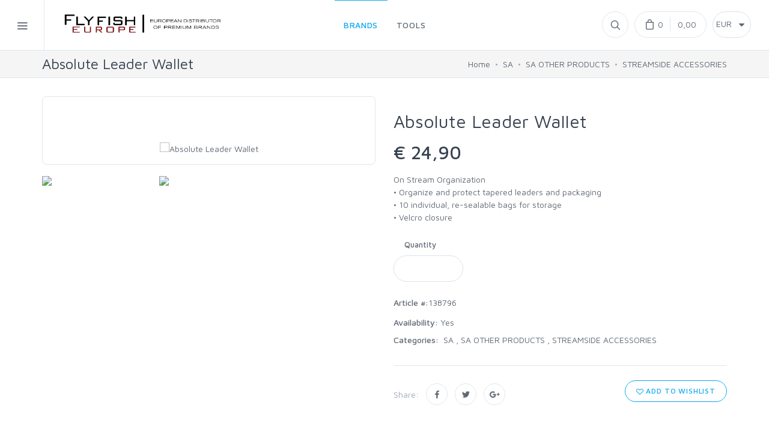

--- FILE ---
content_type: text/html; charset=utf-8
request_url: https://flyfisheurope.com/sa/sa%20other%20products/streamside%20accessories/product/138796?q=138796&fromsearch=1
body_size: 55255
content:







<!DOCTYPE html>
<html lang="en">
  <head>
    <meta charset="utf-8">
    <title>SA Absolute Leader Wallet : Flyfish Europe AS</title>
    <meta name="author" content="flyfisheurope.com" />
    <meta name="copyright" content="&copy; flyfisheurope.com" />
    <meta name="distribution" content="Global" />
    <meta name="generator" content="Flyfish Europe AS" />
    <meta name="google-site-verification" content="c0quRsek_Cuvxvr20BE05jeSqY2edEcZQjAqdV9qeHg" />
    <meta name="googlebot" content="noodp" />
    <meta name="language" content="EN" />
    <meta name="rating" content="General" />
    <meta name="revisit-after" content="1 days" />
    <meta name="robots" content="all,follow,index" />
    <meta name="title" content="SA Absolute Leader Wallet : Flyfish Europe AS" />
    <meta name="description" content="On Stream Organization • Organize and protect tapered leaders and packaging • 10 individual, re-sealable bags for storage • Velcro closure">
    <meta name="keywords" content="Simms, Ahrex, Bajio Sunglasses, C&amp;F Design, Core, FlyLab, Lamson, Loon Outdoors, McLean, Mustad, Omnispool, Primal, ProSport, Regal, RodMount, Scientific Anglers, Scott, Smith Creek, Smith Optics, TroutHunter, Whiting">
    <meta name="thumbnail" content="https://flyfisheurope.com/400x/dealerweb-cms-30f661e5-c1f6-4a1d-afb2-5f80e19e4b6f.jpg" />

    <!-- This should contain the same as this -->
    <link rel="canonical" href="https://flyfisheurope.com/sa/sa%20other%20products/streamside%20accessories/product/138796?q=138796" />
    <!-- Alternative pages -->
    <link rel="alternate" href="https://flyfisheurope.com/sa/sa%20other%20products/streamside%20accessories/product/138796?setCurrency=NOK" hreflang="en-NO" />
    <link rel="alternate" href="https://flyfisheurope.com/sa/sa%20other%20products/streamside%20accessories/product/138796?setCurrency=SEK" hreflang="en-SE" />
    <link rel="alternate" href="https://flyfisheurope.com/sa/sa%20other%20products/streamside%20accessories/product/138796?setCurrency=DKK" hreflang="en-DK" />
    <link rel="alternate" href="https://flyfisheurope.com/sa/sa%20other%20products/streamside%20accessories/product/138796?setCurrency=CHF" hreflang="en-CH" />
    <link rel="alternate" href="https://flyfisheurope.com/sa/sa%20other%20products/streamside%20accessories/product/138796?setCurrency=GBP" hreflang="en-GB" />
    <link rel="alternate" href="https://flyfisheurope.com/sa/sa%20other%20products/streamside%20accessories/product/138796" hreflang="x-default" />

    <!-- Open Graph -->
    <meta property="og:url" content="https://flyfisheurope.com/sa/sa%20other%20products/streamside%20accessories/product/138796" />
    <meta property="og:type" content="product" />
    <meta property="og:title" content="SA Absolute Leader Wallet : Flyfish Europe AS" />
    <meta property="og:description" content="On Stream Organization • Organize and protect tapered leaders and packaging • 10 individual, re-sealable bags for storage • Velcro closure" />
    <meta property="og:locale" content="en_US" />
    <meta property="og:site_name" content="flyfisheurope.com" />
    <meta property="og:price:amount" content="24.9" />
    <meta property="og:price:currency" content="EUR" />
    <meta property="og:brand" content="SA" />
    <meta property="og:image" content="https://flyfisheurope.com/400x/dealerweb-cms-30f661e5-c1f6-4a1d-afb2-5f80e19e4b6f.jpg" />
    <meta property="og:image:secure_url" content="https://flyfisheurope.com/400x/dealerweb-cms-30f661e5-c1f6-4a1d-afb2-5f80e19e4b6f.jpg" />
    <meta property="og:image:width" content="400" />
    <meta property="og:image:type" content="image/jpeg" />
    <!-- Twitter Card -->
    <meta name="twitter:site" content="@FlyfishEurope" />
    <meta name="twitter:text:title" content="SA Absolute Leader Wallet : Flyfish Europe AS" />
    <meta name="twitter:image" content="https://flyfisheurope.com/400x/dealerweb-cms-30f661e5-c1f6-4a1d-afb2-5f80e19e4b6f.jpg" />
    <meta name="twitter:card" content="summary_large_image" />
    <meta name="twitter:creator" content="@FlyfishEurope" />

    <!-- OpenSearch -->
    <link rel="search" type="application/opensearchdescription+xml" title="FlyfishEurope" href="https://flyfisheurope.com/opensearch.xml">

    <!-- Mobile Specific Meta Tag-->
    <meta name="viewport" content="width=device-width, initial-scale=1.0, maximum-scale=1.0, user-scalable=no">
    <!-- Favicon and Apple Icons-->
    <link rel="icon" type="image/x-icon" href="/favicon.ico">
    <link rel="icon" type="image/png" href="/favicon.png">
    <link rel="apple-touch-icon" href="/touch-icon-iphone.png">
    <link rel="apple-touch-icon" sizes="152x152" href="/touch-icon-ipad.png">
    <link rel="apple-touch-icon" sizes="180x180" href="/touch-icon-iphone-retina.png">
    <link rel="apple-touch-icon" sizes="167x167" href="/touch-icon-ipad-retina.png">
    <!-- Vendor Styles including: Bootstrap, Font Icons, Plugins, etc.-->
    <link rel="stylesheet" media="screen, print" href="/css/vendor.min.css">
    <!-- Main Template Styles-->
    <link id="mainStyles" rel="stylesheet" media="screen, print" href="/css/styles.min.css">
    <!-- FFE styles -->
    <link rel="stylesheet" media="screen, print" href="/ffe/css/custom.css?20180628T14">
    <!-- Modernizr-->
    <script src="/js/modernizr.min.js"></script>

    <script type="text/javascript" src="/bundle/consumerweb.min.js"></script>
    <script>
        var FFE = window.FFE;
        var FFEapiToken = "eyJhbGciOiJIUzI1NiIsInR5cCI6IkpXVCJ9.[base64]._SAdhPLmyEudqkSKRyuEeAXfhFH_3plEf29YDxVd5mk";
        document.addEventListener("DOMContentLoaded", function() {
            if (!FFE.getCookie('cc') || !FFE.getCookie('currency')) {
                $.getJSON("/api/location", function (data) {
                    FFE.setCookie('cc', data.countryCode, 7, '/');
                    FFE.setCookie('currency', data.currency, 7, '/');
                    $('#change-currency').val(data.currency);
                });
            }
        });
    </script>
    <script type="text/javascript" src="https://cdnjs.cloudflare.com/ajax/libs/pubsub-js/1.5.8/pubsub.min.js"></script>
    
        <!-- Global site tag (gtag.js) - Google Analytics -->
        <script async src="https://www.googletagmanager.com/gtag/js?id=UA-31768892-4"></script>
        <script>
            window.dataLayer = window.dataLayer || [];
            function gtag(){dataLayer.push(arguments);}
            gtag('js', new Date());
            gtag('config', 'UA-31768892-4');
        </script>
    
  </head>
  <body>
      <script type="application/ld+json"> { "@context": "http://schema.org", "@type": "Organization", "name": "Flyfish Europe AS", "legalName" : "Flyfish Europe AS", "url": "https://flyfisheurope.com", "logo": "https://flyfisheurope.com/touch-icon-iphone-retina.png", "foundingDate": "2005", "address": { "@type": "PostalAddress", "streetAddress": "Dyrskuevegen 11", "addressLocality": "Kløfta", "postalCode": "2040", "addressCountry": "Norway" }, "contactPoint": { "@type": "ContactPoint", "contactType": "customer support", "url": "https://www.facebook.com/FFeurope/" }, "sameAs": [ "https://www.facebook.com/FFeurope/", "https://www.instagram.com/flyfisheurope/", "https://twitter.com/FlyfishEurope" ] } </script>
      <script type="application/ld+json"> { "@context": "http://schema.org", "@type": "BreadcrumbList", "itemListElement": [ { "@type": "ListItem", "position": 1, "item": { "@id": "https://flyfisheurope.com/sa/", "name": "SA" } } , { "@type": "ListItem", "position": 2, "item": { "@id": "https://flyfisheurope.com/sa/sa%20other%20products/", "name": "sa other products" } } , { "@type": "ListItem", "position": 3, "item": { "@id": "https://flyfisheurope.com/sa/sa%20other%20products/streamside%20accessories/", "name": "Streamside Accessories" } } , { "@type": "ListItem", "position": 4, "item": { "@id": "https://flyfisheurope.com/sa/sa%20other%20products/product/138796", "name": "Absolute Leader Wallet" } } ] } </script>
      <script type="application/ld+json"> { "@context": "http://schema.org", "@type": "WebSite", "url": "https://flyfisheurope.com", "potentialAction": { "@type": "SearchAction", "target": "https://flyfisheurope.com/search/?q={search_term_string}", "query-input": "required name=search_term_string" } } </script>
      
      
        <!-- Off-Canvas Category Menu-->
        
<div class="offcanvas-container active no-print" id="shop-categories">
    <div class="offcanvas-header">
        <h3 class="offcanvas-title"><a href="/">Home</a></h3>
    </div>
    <nav class="offcanvas-menu">
        <ul class="menu">
            <li class="has-children">
                        <span>
                            <a href="/simms/">Simms</a>
                            <span class="sub-menu-toggle"></span>
                                    </span>
                        <ul class="offcanvas-submenu">
                            <li class="has-children">
                                        <span>
                                            <a href="/simms/simms%20waders/">
                                                Waders
                                                </a>
                                            <span class="sub-menu-toggle"></span>
                                            </span>
                                        <ul class="offcanvas-submenu">
                                                <li >
                                                        <a href="/simms/simms%20waders/g4z%20stockingfoot%20new/">
                                                            G4Z Stockingfoot NEW
                                                        </a>
                                                    </li>
                                                <li >
                                                        <a href="/simms/simms%20waders/g4z%20stockingfoot/">
                                                            G4Z Stockingfoot
                                                        </a>
                                                    </li>
                                                <li >
                                                        <a href="/simms/simms%20waders/g3%20guide%20bootfoot/">
                                                            G3 Guide Bootfoot
                                                        </a>
                                                    </li>
                                                <li >
                                                        <a href="/simms/simms%20waders/g3%20guide%20stockingfoot/">
                                                            G3 Guide Stockingfoot
                                                        </a>
                                                    </li>
                                                <li >
                                                        <a href="/simms/simms%20waders/g3%20guide%20pant/">
                                                            G3 Guide Pant
                                                        </a>
                                                    </li>
                                                <li >
                                                        <a href="/simms/simms%20waders/flyweight%20stockingfoot/">
                                                            Flyweight Stockingfoot
                                                        </a>
                                                    </li>
                                                <li >
                                                        <a href="/simms/simms%20waders/guide%20classic%20stockingfoot/">
                                                            Guide Classic Stockingfoot
                                                        </a>
                                                    </li>
                                                <li >
                                                        <a href="/simms/simms%20waders/flyweight%20stockingfoot/">
                                                            Flyweight Stockingfoot
                                                        </a>
                                                    </li>
                                                <li >
                                                        <a href="/simms/simms%20waders/freestone%20z%20bootfoot/">
                                                            Freestone Z Bootfoot
                                                        </a>
                                                    </li>
                                                <li >
                                                        <a href="/simms/simms%20waders/freestone%20z%20stockingfoot/">
                                                            Freestone Z Stockingfoot
                                                        </a>
                                                    </li>
                                                <li >
                                                        <a href="/simms/simms%20waders/freestone%20stockingfoot/">
                                                            Freestone Stockingfoot
                                                        </a>
                                                    </li>
                                                <li >
                                                        <a href="/simms/simms%20waders/freestone%20pants/">
                                                            Freestone Pants
                                                        </a>
                                                    </li>
                                                <li >
                                                        <a href="/simms/simms%20waders/tributary%20stockingfoot/">
                                                            Tributary Stockingfoot
                                                        </a>
                                                    </li>
                                                <li >
                                                        <a href="/simms/simms%20waders/kid&#39;s%20tributary%20stockingfoot/">
                                                            Kid&#39;s Tributary Stockingfoot
                                                        </a>
                                                    </li>
                                                <li >
                                                        <a href="/simms/simms%20waders/wader%20accessories/">
                                                            Wader Accessories
                                                        </a>
                                                    </li>
                                                </ul>
                                        </li>
                                <li class="has-children">
                                        <span>
                                            <a href="/simms/simms%20footwear/">
                                                Footwear
                                                </a>
                                            <span class="sub-menu-toggle"></span>
                                            </span>
                                        <ul class="offcanvas-submenu">
                                                <li >
                                                        <a href="/simms/simms%20footwear/g4%20pro%20powerlock%20boot%20-%20felt/">
                                                            G4 Pro Powerlock Boot - Felt
                                                        </a>
                                                    </li>
                                                <li >
                                                        <a href="/simms/simms%20footwear/g4%20pro%20powerlock%20boot%20-%20vibram/">
                                                            G4 Pro Powerlock Boot - Vibram
                                                        </a>
                                                    </li>
                                                <li >
                                                        <a href="/simms/simms%20footwear/g3%20guide%20boot%20-%20vibram/">
                                                            G3 Guide Boot - Vibram
                                                        </a>
                                                    </li>
                                                <li >
                                                        <a href="/simms/simms%20footwear/g3%20guide%20boot%20%E2%80%93%20felt/">
                                                            G3 Guide Boot – Felt
                                                        </a>
                                                    </li>
                                                <li >
                                                        <a href="/simms/simms%20footwear/guide%20boa%20boot%20-%20felt/">
                                                            Guide BOA Boot - Felt
                                                        </a>
                                                    </li>
                                                <li >
                                                        <a href="/simms/simms%20footwear/guide%20boa%20boot%20-%20vibram/">
                                                            Guide BOA Boot - Vibram
                                                        </a>
                                                    </li>
                                                <li >
                                                        <a href="/simms/simms%20footwear/flyweight%20access%20boot/">
                                                            Flyweight Access Boot
                                                        </a>
                                                    </li>
                                                <li >
                                                        <a href="/simms/simms%20footwear/flyweight%20boot%20-%20felt/">
                                                            Flyweight Boot - Felt
                                                        </a>
                                                    </li>
                                                <li >
                                                        <a href="/simms/simms%20footwear/flyweight%20boot%20-%20vibram/">
                                                            Flyweight Boot - Vibram
                                                        </a>
                                                    </li>
                                                <li >
                                                        <a href="/simms/simms%20footwear/freestone%20boot%20-%20felt/">
                                                            Freestone Boot - Felt
                                                        </a>
                                                    </li>
                                                <li >
                                                        <a href="/simms/simms%20footwear/freestone%20boot%20-%20vibram/">
                                                            Freestone Boot - Vibram
                                                        </a>
                                                    </li>
                                                <li >
                                                        <a href="/simms/simms%20footwear/tributary%20boot%20-%20felt/">
                                                            Tributary Boot - Felt
                                                        </a>
                                                    </li>
                                                <li >
                                                        <a href="/simms/simms%20footwear/tributary%20boot%20-%20vibram/">
                                                            Tributary Boot - Vibram
                                                        </a>
                                                    </li>
                                                <li >
                                                        <a href="/simms/simms%20footwear/simms%20challenger%207&#39;&#39;%20boot/">
                                                            Simms Challenger 7&#39;&#39; Boot
                                                        </a>
                                                    </li>
                                                <li >
                                                        <a href="/simms/simms%20footwear/simms%20challenger%20insulated%20boot/">
                                                            Simms Challenger Insulated Boot
                                                        </a>
                                                    </li>
                                                <li >
                                                        <a href="/simms/simms%20footwear/simms%20challenger%20slip-on%20shoe/">
                                                            Simms Challenger Slip-On Shoe
                                                        </a>
                                                    </li>
                                                <li >
                                                        <a href="/simms/simms%20footwear/flats%20sneaker/">
                                                            Flats Sneaker
                                                        </a>
                                                    </li>
                                                <li >
                                                        <a href="/simms/simms%20footwear/zipit%20bootie%20ii/">
                                                            ZipIt Bootie II
                                                        </a>
                                                    </li>
                                                <li >
                                                        <a href="/simms/simms%20footwear/zipit%20bootie%20new/">
                                                            Zipit Bootie NEW
                                                        </a>
                                                    </li>
                                                <li >
                                                        <a href="/simms/simms%20footwear/bulkley%20bootie/">
                                                            Bulkley Bootie
                                                        </a>
                                                    </li>
                                                <li >
                                                        <a href="/simms/simms%20footwear/footwear%20accessories/">
                                                            Footwear Accessories
                                                        </a>
                                                    </li>
                                                </ul>
                                        </li>
                                <li class="has-children">
                                        <span>
                                            <a href="/simms/simms%20fishing%20vests/">
                                                Fishing Vests
                                                </a>
                                            <span class="sub-menu-toggle"></span>
                                            </span>
                                        <ul class="offcanvas-submenu">
                                                <li >
                                                        <a href="/simms/simms%20fishing%20vests/master%20vest/">
                                                            Master Vest
                                                        </a>
                                                    </li>
                                                <li >
                                                        <a href="/simms/simms%20fishing%20vests/freestone%20vest/">
                                                            Freestone Vest
                                                        </a>
                                                    </li>
                                                <li >
                                                        <a href="/simms/simms%20fishing%20vests/guide%20vest/">
                                                            Guide Vest
                                                        </a>
                                                    </li>
                                                <li >
                                                        <a href="/simms/simms%20fishing%20vests/tributary%20vest/">
                                                            Tributary Vest
                                                        </a>
                                                    </li>
                                                </ul>
                                        </li>
                                <li class="has-children">
                                        <span>
                                            <a href="/simms/simms%20outerwear/">
                                                Outerwear
                                                </a>
                                            <span class="sub-menu-toggle"></span>
                                            </span>
                                        <ul class="offcanvas-submenu">
                                                <li >
                                                        <a href="/simms/simms%20outerwear/bulkley%20jacket/">
                                                            Bulkley Jacket
                                                        </a>
                                                    </li>
                                                <li >
                                                        <a href="/simms/simms%20outerwear/challenger%20insulated%20jacket/">
                                                            Challenger Insulated Jacket
                                                        </a>
                                                    </li>
                                                <li >
                                                        <a href="/simms/simms%20outerwear/challenger%20insulated%20bib/">
                                                            Challenger Insulated Bib
                                                        </a>
                                                    </li>
                                                <li >
                                                        <a href="/simms/simms%20outerwear/challenger%20jacket/">
                                                            Challenger Jacket
                                                        </a>
                                                    </li>
                                                <li >
                                                        <a href="/simms/simms%20outerwear/challenger%20bib/">
                                                            Challenger Bib
                                                        </a>
                                                    </li>
                                                <li >
                                                        <a href="/simms/simms%20outerwear/cx%20jacket/">
                                                            CX Jacket
                                                        </a>
                                                    </li>
                                                <li >
                                                        <a href="/simms/simms%20outerwear/cx%20bib/">
                                                            CX Bib
                                                        </a>
                                                    </li>
                                                <li >
                                                        <a href="/simms/simms%20outerwear/exstream%20pull%20over%20hoody/">
                                                            ExStream Pull Over Hoody
                                                        </a>
                                                    </li>
                                                <li >
                                                        <a href="/simms/simms%20outerwear/exstream%20hoody/">
                                                            Exstream Hoody
                                                        </a>
                                                    </li>
                                                <li >
                                                        <a href="/simms/simms%20outerwear/fall%20run%20collared%20jacket/">
                                                            Fall Run Collared Jacket
                                                        </a>
                                                    </li>
                                                <li >
                                                        <a href="/simms/simms%20outerwear/fall%20run%20vest/">
                                                            Fall Run Vest
                                                        </a>
                                                    </li>
                                                <li >
                                                        <a href="/simms/simms%20outerwear/fall%20run%20hoody/">
                                                            Fall Run Hoody
                                                        </a>
                                                    </li>
                                                <li >
                                                        <a href="/simms/simms%20outerwear/fall%20run%20hybrid%20hoody/">
                                                            Fall Run Hybrid Hoody
                                                        </a>
                                                    </li>
                                                <li >
                                                        <a href="/simms/simms%20outerwear/freestone%20jacket/">
                                                            Freestone Jacket
                                                        </a>
                                                    </li>
                                                <li >
                                                        <a href="/simms/simms%20outerwear/flyweight%20access%20hoody/">
                                                            Flyweight Access Hoody
                                                        </a>
                                                    </li>
                                                <li >
                                                        <a href="/simms/simms%20outerwear/flyweight%20shell%20jacket/">
                                                            Flyweight Shell Jacket
                                                        </a>
                                                    </li>
                                                <li >
                                                        <a href="/simms/simms%20outerwear/guide%20insulated%20bib/">
                                                            Guide Insulated Bib
                                                        </a>
                                                    </li>
                                                <li >
                                                        <a href="/simms/simms%20outerwear/guide%20insulated%20jacket/">
                                                            Guide Insulated Jacket
                                                        </a>
                                                    </li>
                                                <li >
                                                        <a href="/simms/simms%20outerwear/g4%20pro%20jacket/">
                                                            G4 Pro Jacket
                                                        </a>
                                                    </li>
                                                <li >
                                                        <a href="/simms/simms%20outerwear/g3%20guide%20jacket/">
                                                            G3 Guide Jacket
                                                        </a>
                                                    </li>
                                                <li >
                                                        <a href="/simms/simms%20outerwear/guide%20classic%20jacket/">
                                                            Guide Classic Jacket
                                                        </a>
                                                    </li>
                                                <li >
                                                        <a href="/simms/simms%20outerwear/midstream%20insulated%20pant/">
                                                            Midstream Insulated Pant
                                                        </a>
                                                    </li>
                                                <li >
                                                        <a href="/simms/simms%20outerwear/midstream%20hooded%20jacket/">
                                                            Midstream Hooded Jacket
                                                        </a>
                                                    </li>
                                                <li >
                                                        <a href="/simms/simms%20outerwear/midstream%20vest/">
                                                            Midstream Vest
                                                        </a>
                                                    </li>
                                                <li >
                                                        <a href="/simms/simms%20outerwear/midstream%20henley/">
                                                            Midstream Henley
                                                        </a>
                                                    </li>
                                                <li >
                                                        <a href="/simms/simms%20outerwear/pro%20dry%20gore-tex%20bib/">
                                                            Pro Dry Gore-Tex Bib
                                                        </a>
                                                    </li>
                                                <li >
                                                        <a href="/simms/simms%20outerwear/pro%20dry%20gore-tex%20jacket/">
                                                            Pro Dry Gore-Tex Jacket
                                                        </a>
                                                    </li>
                                                <li >
                                                        <a href="/simms/simms%20outerwear/splash%20cast%20jacket/">
                                                            Splash Cast Jacket
                                                        </a>
                                                    </li>
                                                <li >
                                                        <a href="/simms/simms%20outerwear/saginawa%20hoody/">
                                                            Saginawa Hoody
                                                        </a>
                                                    </li>
                                                <li >
                                                        <a href="/simms/simms%20outerwear/vapor%20elite%20jacket%20%26%20bib/">
                                                            Vapor Elite Jacket &amp; Bib
                                                        </a>
                                                    </li>
                                                <li >
                                                        <a href="/simms/simms%20outerwear/waypoints%20jacket/">
                                                            Waypoints Jacket
                                                        </a>
                                                    </li>
                                                <li >
                                                        <a href="/simms/simms%20outerwear/waypoints%20pant/">
                                                            Waypoints Pant
                                                        </a>
                                                    </li>
                                                </ul>
                                        </li>
                                <li class="has-children">
                                        <span>
                                            <a href="/simms/simms%20sportswear/">
                                                Sportswear
                                                </a>
                                            <span class="sub-menu-toggle"></span>
                                            </span>
                                        <ul class="offcanvas-submenu">
                                                <li >
                                                        <a href="/simms/simms%20sportswear/brackett%20shirt/">
                                                            Brackett Shirt
                                                        </a>
                                                    </li>
                                                <li >
                                                        <a href="/simms/simms%20sportswear/bugstopper%20hoody/">
                                                            BugStopper Hoody
                                                        </a>
                                                    </li>
                                                <li >
                                                        <a href="/simms/simms%20sportswear/bugstopper%20intruder%20bicomp/">
                                                            BugStopper Intruder BiComp
                                                        </a>
                                                    </li>
                                                <li >
                                                        <a href="/simms/simms%20sportswear/bugstopper%20solarflex%20hoody/">
                                                            BugStopper SolarFlex Hoody
                                                        </a>
                                                    </li>
                                                <li >
                                                        <a href="/simms/simms%20sportswear/bugstopper%20superlight%20pant/">
                                                            BugStopper Superlight Pant
                                                        </a>
                                                    </li>
                                                <li >
                                                        <a href="/simms/simms%20sportswear/confluence%20shirt/">
                                                            Confluence Shirt
                                                        </a>
                                                    </li>
                                                <li >
                                                        <a href="/simms/simms%20sportswear/cx%20hoody/">
                                                            CX Hoody
                                                        </a>
                                                    </li>
                                                <li >
                                                        <a href="/simms/simms%20sportswear/cx%20hoody%20-%20full%20zip/">
                                                            CX Hoody - Full Zip
                                                        </a>
                                                    </li>
                                                <li >
                                                        <a href="/simms/simms%20sportswear/challenger%20shirt/">
                                                            Challenger Shirt
                                                        </a>
                                                    </li>
                                                <li >
                                                        <a href="/simms/simms%20sportswear/challenger%20short%20sleeve%20shirt/">
                                                            Challenger Short Sleeve Shirt
                                                        </a>
                                                    </li>
                                                <li >
                                                        <a href="/simms/simms%20sportswear/challenger%20shorts/">
                                                            Challenger Shorts
                                                        </a>
                                                    </li>
                                                <li >
                                                        <a href="/simms/simms%20sportswear/challenger%20sweat%20pants/">
                                                            Challenger Sweat Pants
                                                        </a>
                                                    </li>
                                                <li >
                                                        <a href="/simms/simms%20sportswear/challenger%C2%A0hoody/">
                                                            Challenger Hoody
                                                        </a>
                                                    </li>
                                                <li >
                                                        <a href="/simms/simms%20sportswear/coldweather%20fleece/">
                                                            Coldweather Fleece
                                                        </a>
                                                    </li>
                                                <li >
                                                        <a href="/simms/simms%20sportswear/coldweather%20hooded%20shacket/">
                                                            Coldweather Hooded Shacket
                                                        </a>
                                                    </li>
                                                <li >
                                                        <a href="/simms/simms%20sportswear/coldweather%20hoody/">
                                                            Coldweather Hoody
                                                        </a>
                                                    </li>
                                                <li >
                                                        <a href="/simms/simms%20sportswear/coldweather%20shacket/">
                                                            Coldweather Shacket
                                                        </a>
                                                    </li>
                                                <li >
                                                        <a href="/simms/simms%20sportswear/coldweather%20shirt/">
                                                            Coldweather Shirt
                                                        </a>
                                                    </li>
                                                <li >
                                                        <a href="/simms/simms%20sportswear/confluence%20pant/">
                                                            Confluence Pant
                                                        </a>
                                                    </li>
                                                <li >
                                                        <a href="/simms/simms%20sportswear/cutbank%20chambray%20shirt/">
                                                            Cutbank Chambray Shirt
                                                        </a>
                                                    </li>
                                                <li >
                                                        <a href="/simms/simms%20sportswear/gallatin%20chore%20coat/">
                                                            Gallatin Chore Coat
                                                        </a>
                                                    </li>
                                                <li >
                                                        <a href="/simms/simms%20sportswear/gallatin%20flannel%20shirt/">
                                                            Gallatin Flannel Shirt
                                                        </a>
                                                    </li>
                                                <li >
                                                        <a href="/simms/simms%20sportswear/gallatin%20pant/">
                                                            Gallatin Pant
                                                        </a>
                                                    </li>
                                                <li >
                                                        <a href="/simms/simms%20sportswear/guide%20pant/">
                                                            Guide Pant
                                                        </a>
                                                    </li>
                                                <li >
                                                        <a href="/simms/simms%20sportswear/guide%20shirt/">
                                                            Guide Shirt
                                                        </a>
                                                    </li>
                                                <li >
                                                        <a href="/simms/simms%20sportswear/guide%20short/">
                                                            Guide Short
                                                        </a>
                                                    </li>
                                                <li >
                                                        <a href="/simms/simms%20sportswear/harbor%20hoody/">
                                                            Harbor Hoody
                                                        </a>
                                                    </li>
                                                <li >
                                                        <a href="/simms/simms%20sportswear/harbor%20pocket%20t-shirt/">
                                                            Harbor Pocket T-shirt
                                                        </a>
                                                    </li>
                                                <li >
                                                        <a href="/simms/simms%20sportswear/harbour%20sweater/">
                                                            Harbour Sweater
                                                        </a>
                                                    </li>
                                                <li >
                                                        <a href="/simms/simms%20sportswear/henry&#39;s%20fork%20hoody%20/">
                                                            Henry&#39;s Fork Hoody 
                                                        </a>
                                                    </li>
                                                <li >
                                                        <a href="/simms/simms%20sportswear/highline%20henley/">
                                                            Highline Henley
                                                        </a>
                                                    </li>
                                                <li >
                                                        <a href="/simms/simms%20sportswear/highline%20hoody/">
                                                            Highline Hoody
                                                        </a>
                                                    </li>
                                                <li >
                                                        <a href="/simms/simms%20sportswear/intruder%20hoody/">
                                                            Intruder Hoody
                                                        </a>
                                                    </li>
                                                <li >
                                                        <a href="/simms/simms%20sportswear/kid&#39;s%20solar%20tech%20hoody/">
                                                            Kid&#39;s Solar Tech Hoody
                                                        </a>
                                                    </li>
                                                <li >
                                                        <a href="/simms/simms%20sportswear/latitude%20bicomp%20bottom/">
                                                            Latitude BiComp Bottom
                                                        </a>
                                                    </li>
                                                <li >
                                                        <a href="/simms/simms%20sportswear/lodge%20work%20shirt/">
                                                            Lodge Work Shirt
                                                        </a>
                                                    </li>
                                                <li >
                                                        <a href="/simms/simms%20sportswear/no-see-um%20bugstopper%20shirt/">
                                                            No-See-Um Bugstopper Shirt
                                                        </a>
                                                    </li>
                                                <li >
                                                        <a href="/simms/simms%20sportswear/rivershed%20full%20zip/">
                                                            Rivershed Full Zip
                                                        </a>
                                                    </li>
                                                <li >
                                                        <a href="/simms/simms%20sportswear/rivershed%20quarter%20zip/">
                                                            Rivershed Quarter Zip
                                                        </a>
                                                    </li>
                                                <li >
                                                        <a href="/simms/simms%20sportswear/rogue%20hoody/">
                                                            Rogue Hoody
                                                        </a>
                                                    </li>
                                                <li >
                                                        <a href="/simms/simms%20sportswear/rogue%20pant/">
                                                            Rogue Pant
                                                        </a>
                                                    </li>
                                                <li >
                                                        <a href="/simms/simms%20sportswear/rogue%20vest/">
                                                            Rogue Vest
                                                        </a>
                                                    </li>
                                                <li >
                                                        <a href="/simms/simms%20sportswear/santee%20flannel/">
                                                            Santee Flannel
                                                        </a>
                                                    </li>
                                                <li >
                                                        <a href="/simms/simms%20sportswear/santee%20flannel%20hoody/">
                                                            Santee Flannel Hoody
                                                        </a>
                                                    </li>
                                                <li >
                                                        <a href="/simms/simms%20sportswear/seamount%20board%20shorts/">
                                                            Seamount Board Shorts
                                                        </a>
                                                    </li>
                                                <li >
                                                        <a href="/simms/simms%20sportswear/shoal%20flannel%20shirt/">
                                                            Shoal Flannel Shirt
                                                        </a>
                                                    </li>
                                                <li >
                                                        <a href="/simms/simms%20sportswear/simms%20challenger%20short/">
                                                            Simms Challenger Short
                                                        </a>
                                                    </li>
                                                <li >
                                                        <a href="/simms/simms%20sportswear/simms%20shop%20shirt/">
                                                            Simms Shop Shirt
                                                        </a>
                                                    </li>
                                                <li >
                                                        <a href="/simms/simms%20sportswear/solarflex%20cooling%20hoody/">
                                                            SolarFlex Cooling Hoody
                                                        </a>
                                                    </li>
                                                <li >
                                                        <a href="/simms/simms%20sportswear/solarflex%20crew/">
                                                            SolarFlex Crew
                                                        </a>
                                                    </li>
                                                <li >
                                                        <a href="/simms/simms%20sportswear/solarflex%20guide%20cooling%20hoody/">
                                                            SolarFlex Guide Cooling Hoody
                                                        </a>
                                                    </li>
                                                <li >
                                                        <a href="/simms/simms%20sportswear/solarflex%20hoody/">
                                                            SolarFlex Hoody
                                                        </a>
                                                    </li>
                                                <li >
                                                        <a href="/simms/simms%20sportswear/superlight%20pant/">
                                                            Superlight Pant
                                                        </a>
                                                    </li>
                                                <li >
                                                        <a href="/simms/simms%20sportswear/superlight%20short/">
                                                            Superlight Short
                                                        </a>
                                                    </li>
                                                <li >
                                                        <a href="/simms/simms%20sportswear/tech%20hoody%20-%20artist%20series/">
                                                            Tech Hoody - Artist Series
                                                        </a>
                                                    </li>
                                                <li >
                                                        <a href="/simms/simms%20sportswear/vermilion%20hoody/">
                                                            Vermilion Hoody
                                                        </a>
                                                    </li>
                                                <li >
                                                        <a href="/simms/simms%20sportswear/wanaka%20pant/">
                                                            Wanaka Pant
                                                        </a>
                                                    </li>
                                                </ul>
                                        </li>
                                <li class="has-children">
                                        <span>
                                            <a href="/simms/simms%20layering/">
                                                Layering
                                                </a>
                                            <span class="sub-menu-toggle"></span>
                                            </span>
                                        <ul class="offcanvas-submenu">
                                                <li >
                                                        <a href="/simms/simms%20layering/fjord%20pant/">
                                                            Fjord Pant
                                                        </a>
                                                    </li>
                                                <li >
                                                        <a href="/simms/simms%20layering/fleece%20midlayer%20bib/">
                                                            Fleece Midlayer Bib
                                                        </a>
                                                    </li>
                                                <li >
                                                        <a href="/simms/simms%20layering/heavyweight%20baselayer%20bottom/">
                                                            Heavyweight Baselayer Bottom
                                                        </a>
                                                    </li>
                                                <li >
                                                        <a href="/simms/simms%20layering/heavyweight%20baselayer%20hoody/">
                                                            Heavyweight Baselayer Hoody
                                                        </a>
                                                    </li>
                                                <li >
                                                        <a href="/simms/simms%20layering/lightweight%20baselayer%20bottom/">
                                                            Lightweight Baselayer Bottom
                                                        </a>
                                                    </li>
                                                <li >
                                                        <a href="/simms/simms%20layering/lightweight%20baselayer%20top/">
                                                            Lightweight Baselayer Top
                                                        </a>
                                                    </li>
                                                <li >
                                                        <a href="/simms/simms%20layering/thermal%201%2F4%20zip%20top/">
                                                            Thermal 1/4 Zip Top
                                                        </a>
                                                    </li>
                                                <li >
                                                        <a href="/simms/simms%20layering/thermal%20pant/">
                                                            Thermal Pant
                                                        </a>
                                                    </li>
                                                </ul>
                                        </li>
                                <li class="has-children">
                                        <span>
                                            <a href="/simms/simms%20socks/">
                                                Socks
                                                </a>
                                            <span class="sub-menu-toggle"></span>
                                            </span>
                                        <ul class="offcanvas-submenu">
                                                <li >
                                                        <a href="/simms/simms%20socks/daily%20sock/">
                                                            Daily Sock
                                                        </a>
                                                    </li>
                                                <li >
                                                        <a href="/simms/simms%20socks/guide%20wet%20wading%20sock/">
                                                            Guide Wet Wading Sock
                                                        </a>
                                                    </li>
                                                <li >
                                                        <a href="/simms/simms%20socks/merino%20lightweight%20hiker%20sock/">
                                                            Merino Lightweight Hiker Sock
                                                        </a>
                                                    </li>
                                                <li >
                                                        <a href="/simms/simms%20socks/merino%20midweight%20hiker%20sock/">
                                                            Merino Midweight Hiker Sock
                                                        </a>
                                                    </li>
                                                <li >
                                                        <a href="/simms/simms%20socks/merino%20midweight%20otc%20sock/">
                                                            Merino Midweight OTC Sock
                                                        </a>
                                                    </li>
                                                <li >
                                                        <a href="/simms/simms%20socks/merino%20thermal%20otc%20sock/">
                                                            Merino Thermal OTC Sock
                                                        </a>
                                                    </li>
                                                </ul>
                                        </li>
                                <li class="has-children">
                                        <span>
                                            <a href="/simms/simms%20accessories/">
                                                Accessories
                                                </a>
                                            <span class="sub-menu-toggle"></span>
                                            </span>
                                        <ul class="offcanvas-submenu">
                                                <li >
                                                        <a href="/simms/simms%20accessories/assorted%20accessories/">
                                                            Assorted Accessories
                                                        </a>
                                                    </li>
                                                <li >
                                                        <a href="/simms/simms%20accessories/fly%20patches/">
                                                            Fly Patches
                                                        </a>
                                                    </li>
                                                <li >
                                                        <a href="/simms/simms%20accessories/neoprene%20wading%20accessories/">
                                                            Neoprene Wading Accessories
                                                        </a>
                                                    </li>
                                                <li >
                                                        <a href="/simms/simms%20accessories/pliers%20and%20nippers/">
                                                            Pliers and Nippers
                                                        </a>
                                                    </li>
                                                <li >
                                                        <a href="/simms/simms%20accessories/wader%20repair%2Fmaintenance/">
                                                            Wader Repair/Maintenance
                                                        </a>
                                                    </li>
                                                <li >
                                                        <a href="/simms/simms%20accessories/wading%20staffs/">
                                                            Wading Staffs
                                                        </a>
                                                    </li>
                                                </ul>
                                        </li>
                                <li class="has-children">
                                        <span>
                                            <a href="/simms/simms%20gloves/">
                                                Gloves
                                                </a>
                                            <span class="sub-menu-toggle"></span>
                                            </span>
                                        <ul class="offcanvas-submenu">
                                                <li >
                                                        <a href="/simms/simms%20gloves/bugstopper%20sunglove/">
                                                            BugStopper SunGlove
                                                        </a>
                                                    </li>
                                                <li >
                                                        <a href="/simms/simms%20gloves/challenger%20insulated%20glove/">
                                                            Challenger Insulated Glove
                                                        </a>
                                                    </li>
                                                <li >
                                                        <a href="/simms/simms%20gloves/freestone%20foldover%20mitts/">
                                                            Freestone Foldover Mitts
                                                        </a>
                                                    </li>
                                                <li >
                                                        <a href="/simms/simms%20gloves/freestone%20half-finger%20gloves/">
                                                            Freestone Half-Finger Gloves
                                                        </a>
                                                    </li>
                                                <li >
                                                        <a href="/simms/simms%20gloves/gore-tex%20exstream%20foldover%20mitt/">
                                                            GORE-TEX ExStream Foldover Mitt
                                                        </a>
                                                    </li>
                                                <li >
                                                        <a href="/simms/simms%20gloves/gore-tex%20infinium%20flex%20glove/">
                                                            GORE-TEX INFINIUM Flex Glove
                                                        </a>
                                                    </li>
                                                <li >
                                                        <a href="/simms/simms%20gloves/gore-tex%20infinium%20half%20finger%20glove/">
                                                            GORE-TEX INFINIUM Half Finger Glove
                                                        </a>
                                                    </li>
                                                <li >
                                                        <a href="/simms/simms%20gloves/headwaters%20no%20finger%20glove/">
                                                            Headwaters No Finger Glove
                                                        </a>
                                                    </li>
                                                <li >
                                                        <a href="/simms/simms%20gloves/offshore%20angler&#39;s%20glove/">
                                                            Offshore Angler&#39;s Glove
                                                        </a>
                                                    </li>
                                                <li >
                                                        <a href="/simms/simms%20gloves/solarflex%20guide%20glove/">
                                                            SolarFlex Guide Glove
                                                        </a>
                                                    </li>
                                                <li >
                                                        <a href="/simms/simms%20gloves/solarflex%20sungloves/">
                                                            SolarFlex SunGloves
                                                        </a>
                                                    </li>
                                                <li >
                                                        <a href="/simms/simms%20gloves/sunsleeve/">
                                                            Sunsleeve
                                                        </a>
                                                    </li>
                                                <li >
                                                        <a href="/simms/simms%20gloves/wool%20gloves/">
                                                            Wool Gloves
                                                        </a>
                                                    </li>
                                                </ul>
                                        </li>
                                <li class="has-children">
                                        <span>
                                            <a href="/simms/simms%20headwear/">
                                                Headwear
                                                </a>
                                            <span class="sub-menu-toggle"></span>
                                            </span>
                                        <ul class="offcanvas-submenu">
                                                <li >
                                                        <a href="/simms/simms%20headwear/bug%20hats/">
                                                            Bug Hats
                                                        </a>
                                                    </li>
                                                <li >
                                                        <a href="/simms/simms%20headwear/hats/">
                                                            Hats
                                                        </a>
                                                    </li>
                                                <li >
                                                        <a href="/simms/simms%20headwear/gaiters/">
                                                            Gaiters
                                                        </a>
                                                    </li>
                                                <li >
                                                        <a href="/simms/simms%20headwear/rainwear/">
                                                            Rainwear
                                                        </a>
                                                    </li>
                                                <li >
                                                        <a href="/simms/simms%20headwear/sun%20hats/">
                                                            Sun Hats
                                                        </a>
                                                    </li>
                                                <li >
                                                        <a href="/simms/simms%20headwear/trucker%20hats/">
                                                            Trucker Hats
                                                        </a>
                                                    </li>
                                                <li >
                                                        <a href="/simms/simms%20headwear/beanies/">
                                                            Beanies
                                                        </a>
                                                    </li>
                                                </ul>
                                        </li>
                                <li class="has-children">
                                        <span>
                                            <a href="/simms/simms%20t-shirts%20%26%20hoodies/">
                                                T-Shirts &amp; Hoodies
                                                </a>
                                            <span class="sub-menu-toggle"></span>
                                            </span>
                                        <ul class="offcanvas-submenu">
                                                <li >
                                                        <a href="/simms/simms%20t-shirts%20%26%20hoodies/hoody%20%7C%20bass%20fill/">
                                                            Hoody | Bass Fill
                                                        </a>
                                                    </li>
                                                <li >
                                                        <a href="/simms/simms%20t-shirts%20%26%20hoodies/hoody%20%7C%20bass%20outline/">
                                                            Hoody | Bass Outline
                                                        </a>
                                                    </li>
                                                <li >
                                                        <a href="/simms/simms%20t-shirts%20%26%20hoodies/hoody%20%7C%20simms%20logo/">
                                                            Hoody | Simms Logo
                                                        </a>
                                                    </li>
                                                <li >
                                                        <a href="/simms/simms%20t-shirts%20%26%20hoodies/hoody%20%7C%20trout%20outline/">
                                                            Hoody | Trout Outline
                                                        </a>
                                                    </li>
                                                <li >
                                                        <a href="/simms/simms%20t-shirts%20%26%20hoodies/hoody%20%7C%20wood%20trout%20fill/">
                                                            Hoody | Wood Trout Fill
                                                        </a>
                                                    </li>
                                                <li >
                                                        <a href="/simms/simms%20t-shirts%20%26%20hoodies/hoody%20%7C%20kids%20simms%20logo/">
                                                            Hoody | Kids Simms Logo
                                                        </a>
                                                    </li>
                                                <li >
                                                        <a href="/simms/simms%20t-shirts%20%26%20hoodies/t%20%7C%20kids%20logo/">
                                                            T | Kids Logo
                                                        </a>
                                                    </li>
                                                <li >
                                                        <a href="/simms/simms%20t-shirts%20%26%20hoodies/ls%20t%20%7C%20simms%20logo/">
                                                            LS T | Simms Logo
                                                        </a>
                                                    </li>
                                                <li >
                                                        <a href="/simms/simms%20t-shirts%20%26%20hoodies/t%20%7C%20bass%20outline/">
                                                            T | Bass Outline
                                                        </a>
                                                    </li>
                                                <li >
                                                        <a href="/simms/simms%20t-shirts%20%26%20hoodies/t%20%7C%20fish%20it%20well%20badge/">
                                                            T | Fish It Well Badge
                                                        </a>
                                                    </li>
                                                <li >
                                                        <a href="/simms/simms%20t-shirts%20%26%20hoodies/t%20%7C%20simms%20logo/">
                                                            T | Simms Logo
                                                        </a>
                                                    </li>
                                                <li >
                                                        <a href="/simms/simms%20t-shirts%20%26%20hoodies/t%20%7C%20simms%20logo%20frame/">
                                                            T | Simms Logo Frame
                                                        </a>
                                                    </li>
                                                <li >
                                                        <a href="/simms/simms%20t-shirts%20%26%20hoodies/t%20%7C%20special%20knot/">
                                                            T | Special Knot
                                                        </a>
                                                    </li>
                                                <li >
                                                        <a href="/simms/simms%20t-shirts%20%26%20hoodies/t%20%7C%20sunset/">
                                                            T | Sunset
                                                        </a>
                                                    </li>
                                                <li >
                                                        <a href="/simms/simms%20t-shirts%20%26%20hoodies/t%20%7C%20trout%20outline/">
                                                            T | Trout Outline
                                                        </a>
                                                    </li>
                                                <li >
                                                        <a href="/simms/simms%20t-shirts%20%26%20hoodies/t%20%7C%20wood%20trout%20fill/">
                                                            T | Wood Trout Fill
                                                        </a>
                                                    </li>
                                                </ul>
                                        </li>
                                <li class="has-children">
                                        <span>
                                            <a href="/simms/simms%20women&#39;s/">
                                                Women&#39;s
                                                </a>
                                            <span class="sub-menu-toggle"></span>
                                            </span>
                                        <ul class="offcanvas-submenu">
                                                <li >
                                                        <a href="/simms/simms%20women&#39;s/waders/">
                                                            Waders
                                                        </a>
                                                    </li>
                                                <li >
                                                        <a href="/simms/simms%20women&#39;s/footwear/">
                                                            Footwear
                                                        </a>
                                                    </li>
                                                <li >
                                                        <a href="/simms/simms%20women&#39;s/outerwear/">
                                                            Outerwear
                                                        </a>
                                                    </li>
                                                <li >
                                                        <a href="/simms/simms%20women&#39;s/sportswear%20and%20layering/">
                                                            Sportswear and Layering
                                                        </a>
                                                    </li>
                                                <li >
                                                        <a href="/simms/simms%20women&#39;s/t-shirts%20%26%20hoodies/">
                                                            T-Shirts &amp; Hoodies
                                                        </a>
                                                    </li>
                                                <li >
                                                        <a href="/simms/simms%20women&#39;s/headwear/">
                                                            Headwear
                                                        </a>
                                                    </li>
                                                <li >
                                                        <a href="/simms/simms%20women&#39;s/socks/">
                                                            Socks
                                                        </a>
                                                    </li>
                                                <li >
                                                        <a href="/simms/simms%20women&#39;s/women&#39;s%20accessories/">
                                                            Women&#39;s Accessories
                                                        </a>
                                                    </li>
                                                </ul>
                                        </li>
                                <li class="has-children">
                                        <span>
                                            <a href="/simms/simms%20packs%20and%20bags/">
                                                Packs and Bags
                                                </a>
                                            <span class="sub-menu-toggle"></span>
                                            </span>
                                        <ul class="offcanvas-submenu">
                                                <li >
                                                        <a href="/simms/simms%20packs%20and%20bags/ass.%20bags%20and%20accessories/">
                                                            Ass. Bags and Accessories
                                                        </a>
                                                    </li>
                                                <li >
                                                        <a href="/simms/simms%20packs%20and%20bags/ass.%20packs%20%7C%20bags/">
                                                            Ass. Packs | Bags
                                                        </a>
                                                    </li>
                                                <li >
                                                        <a href="/simms/simms%20packs%20and%20bags/challenger%20collection/">
                                                            Challenger Collection
                                                        </a>
                                                    </li>
                                                <li >
                                                        <a href="/simms/simms%20packs%20and%20bags/dry%20creek%20collection/">
                                                            Dry Creek Collection
                                                        </a>
                                                    </li>
                                                <li >
                                                        <a href="/simms/simms%20packs%20and%20bags/dry%20creek%20z%20collection/">
                                                            Dry Creek Z Collection
                                                        </a>
                                                    </li>
                                                <li >
                                                        <a href="/simms/simms%20packs%20and%20bags/flyweight%20series/">
                                                            Flyweight Series
                                                        </a>
                                                    </li>
                                                <li >
                                                        <a href="/simms/simms%20packs%20and%20bags/freestone%20collection/">
                                                            Freestone Collection
                                                        </a>
                                                    </li>
                                                <li >
                                                        <a href="/simms/simms%20packs%20and%20bags/gts%20collection/">
                                                            GTS Collection
                                                        </a>
                                                    </li>
                                                <li >
                                                        <a href="/simms/simms%20packs%20and%20bags/g3%20guide%20collection/">
                                                            G3 Guide Collection
                                                        </a>
                                                    </li>
                                                <li >
                                                        <a href="/simms/simms%20packs%20and%20bags/tributary%20collection/">
                                                            Tributary Collection
                                                        </a>
                                                    </li>
                                                </ul>
                                        </li>
                                </ul>
                    </li>
                <li class="has-children">
                        <span>
                            <a href="/ahrex/">Ahrex</a>
                            <span class="sub-menu-toggle"></span>
                                    </span>
                        <ul class="offcanvas-submenu">
                            <li class="has-children">
                                        <span>
                                            <a href="/ahrex/ahrex%20nordic%20salt%20(ns)/">
                                                Nordic Salt (NS)
                                                </a>
                                            <span class="sub-menu-toggle"></span>
                                            </span>
                                        <ul class="offcanvas-submenu">
                                                <li >
                                                        <a href="/ahrex/ahrex%20nordic%20salt%20(ns)/ns105%20-%20streamer%20d%2Fe%20barbless/">
                                                            NS105 - Streamer D/E Barbless
                                                        </a>
                                                    </li>
                                                <li >
                                                        <a href="/ahrex/ahrex%20nordic%20salt%20(ns)/ns110%20-%20streamer%20s%2Fe/">
                                                            NS110 - Streamer S/E
                                                        </a>
                                                    </li>
                                                <li >
                                                        <a href="/ahrex/ahrex%20nordic%20salt%20(ns)/ns115%20-%20deep%20streamer%20d%2Fe/">
                                                            NS115 - Deep Streamer D/E
                                                        </a>
                                                    </li>
                                                <li >
                                                        <a href="/ahrex/ahrex%20nordic%20salt%20(ns)/ns118%20-%20classic%20streamer%20d%2Fe/">
                                                            NS118 - Classic Streamer D/E
                                                        </a>
                                                    </li>
                                                <li >
                                                        <a href="/ahrex/ahrex%20nordic%20salt%20(ns)/ns122%20-%20light%20stinger/">
                                                            NS122 - Light Stinger
                                                        </a>
                                                    </li>
                                                <li >
                                                        <a href="/ahrex/ahrex%20nordic%20salt%20(ns)/ns150%20-%20curved%20shrimp/">
                                                            NS150 - Curved Shrimp
                                                        </a>
                                                    </li>
                                                <li >
                                                        <a href="/ahrex/ahrex%20nordic%20salt%20(ns)/ns156%20-%20traditional%20shrimp/">
                                                            NS156 - Traditional Shrimp
                                                        </a>
                                                    </li>
                                                <li >
                                                        <a href="/ahrex/ahrex%20nordic%20salt%20(ns)/ns172%20-%20curved%20gammerus/">
                                                            NS172 - Curved Gammerus
                                                        </a>
                                                    </li>
                                                <li >
                                                        <a href="/ahrex/ahrex%20nordic%20salt%20(ns)/ns182%20%20-%20trailer%20hook/">
                                                            NS182  - Trailer Hook
                                                        </a>
                                                    </li>
                                                </ul>
                                        </li>
                                <li class="has-children">
                                        <span>
                                            <a href="/ahrex/ahrex%20salt%20(sa)/">
                                                Salt (SA)
                                                </a>
                                            <span class="sub-menu-toggle"></span>
                                            </span>
                                        <ul class="offcanvas-submenu">
                                                <li >
                                                        <a href="/ahrex/ahrex%20salt%20(sa)/sa210%20-%20bob%20clouser%20signature/">
                                                            SA210 - Bob Clouser Signature
                                                        </a>
                                                    </li>
                                                <li >
                                                        <a href="/ahrex/ahrex%20salt%20(sa)/sa220%20-%20streamer%20s%2Fe/">
                                                            SA220 - Streamer S/E
                                                        </a>
                                                    </li>
                                                <li >
                                                        <a href="/ahrex/ahrex%20salt%20(sa)/sa250%20-%20shrimp/">
                                                            SA250 - Shrimp
                                                        </a>
                                                    </li>
                                                <li >
                                                        <a href="/ahrex/ahrex%20salt%20(sa)/sa254%20-%20salt%20jig/">
                                                            SA254 - Salt Jig
                                                        </a>
                                                    </li>
                                                <li >
                                                        <a href="/ahrex/ahrex%20salt%20(sa)/sa258%20-%20ca%20bendback/">
                                                            SA258 - CA Bendback
                                                        </a>
                                                    </li>
                                                <li >
                                                        <a href="/ahrex/ahrex%20salt%20(sa)/sa270%20-%20bluewater/">
                                                            SA270 - Bluewater
                                                        </a>
                                                    </li>
                                                <li >
                                                        <a href="/ahrex/ahrex%20salt%20(sa)/sa274%20-%20curved%20salt/">
                                                            SA274 - Curved Salt
                                                        </a>
                                                    </li>
                                                <li >
                                                        <a href="/ahrex/ahrex%20salt%20(sa)/sa280%20-%20minnow/">
                                                            SA280 - Minnow
                                                        </a>
                                                    </li>
                                                <li >
                                                        <a href="/ahrex/ahrex%20salt%20(sa)/sa290%20-%20beast%20fleye/">
                                                            SA290 - Beast Fleye
                                                        </a>
                                                    </li>
                                                <li >
                                                        <a href="/ahrex/ahrex%20salt%20(sa)/sa292%20-%20beast%20fleye%20long/">
                                                            SA292 - Beast Fleye Long
                                                        </a>
                                                    </li>
                                                </ul>
                                        </li>
                                <li class="has-children">
                                        <span>
                                            <a href="/ahrex/ahrex%20predator%20(pr)/">
                                                Predator (PR)
                                                </a>
                                            <span class="sub-menu-toggle"></span>
                                            </span>
                                        <ul class="offcanvas-submenu">
                                                <li >
                                                        <a href="/ahrex/ahrex%20predator%20(pr)/pr320%20-%20predator%20stinger/">
                                                            PR320 - Predator Stinger
                                                        </a>
                                                    </li>
                                                <li >
                                                        <a href="/ahrex/ahrex%20predator%20(pr)/pr330%20-%20aberdeen%20predator/">
                                                            PR330 - Aberdeen Predator
                                                        </a>
                                                    </li>
                                                <li >
                                                        <a href="/ahrex/ahrex%20predator%20(pr)/pr350%20-%20light%20predator%2C%20barbed/">
                                                            PR350 - Light Predator, barbed
                                                        </a>
                                                    </li>
                                                <li >
                                                        <a href="/ahrex/ahrex%20predator%20(pr)/pr351%20-%20light%20predator%2C%20barbless/">
                                                            PR351 - Light Predator, barbless
                                                        </a>
                                                    </li>
                                                <li >
                                                        <a href="/ahrex/ahrex%20predator%20(pr)/pr354%20-%20long%20shank%20popping-skipping%20bug/">
                                                            PR354 - Long Shank Popping-Skipping Bug
                                                        </a>
                                                    </li>
                                                <li >
                                                        <a href="/ahrex/ahrex%20predator%20(pr)/pr358%20-%20ca%20bendback/">
                                                            PR358 - CA Bendback
                                                        </a>
                                                    </li>
                                                <li >
                                                        <a href="/ahrex/ahrex%20predator%20(pr)/pr360%20-%2050%20degree%20jig%20hook/">
                                                            PR360 - 50 Degree Jig Hook
                                                        </a>
                                                    </li>
                                                <li >
                                                        <a href="/ahrex/ahrex%20predator%20(pr)/pr370%20-%2060%20degree%20bent%20streamer/">
                                                            PR370 - 60 Degree Bent Streamer
                                                        </a>
                                                    </li>
                                                <li >
                                                        <a href="/ahrex/ahrex%20predator%20(pr)/pr374%20-%2090%20degree%20bent%20jig%20streamer/">
                                                            PR374 - 90 Degree Bent Jig Streamer
                                                        </a>
                                                    </li>
                                                <li >
                                                        <a href="/ahrex/ahrex%20predator%20(pr)/pr376%20-%2090%20degree%20aberdeen%20jig%20hook/">
                                                            PR376 - 90 Degree Aberdeen Jig Hook
                                                        </a>
                                                    </li>
                                                <li >
                                                        <a href="/ahrex/ahrex%20predator%20(pr)/pr378%20-%20gb%20predator%20swimbait/">
                                                            PR378 - GB Predator Swimbait
                                                        </a>
                                                    </li>
                                                <li >
                                                        <a href="/ahrex/ahrex%20predator%20(pr)/pr380%20-%20texas%20predator/">
                                                            PR380 - Texas Predator
                                                        </a>
                                                    </li>
                                                <li >
                                                        <a href="/ahrex/ahrex%20predator%20(pr)/pr382%20-%20trailer%20hook%2C%20barbed/">
                                                            PR382 - Trailer Hook, barbed
                                                        </a>
                                                    </li>
                                                <li >
                                                        <a href="/ahrex/ahrex%20predator%20(pr)/pr383%20-%20trailer%20hook%2C%20barbless/">
                                                            PR383 - Trailer Hook, barbless
                                                        </a>
                                                    </li>
                                                </ul>
                                        </li>
                                <li class="has-children">
                                        <span>
                                            <a href="/ahrex/ahrex%20home%20run%20(hr)/">
                                                Home Run (HR)
                                                </a>
                                            <span class="sub-menu-toggle"></span>
                                            </span>
                                        <ul class="offcanvas-submenu">
                                                <li >
                                                        <a href="/ahrex/ahrex%20home%20run%20(hr)/hr410%20-%20tying%20single/">
                                                            HR410 - Tying Single
                                                        </a>
                                                    </li>
                                                <li >
                                                        <a href="/ahrex/ahrex%20home%20run%20(hr)/hr412%20-%20lowwater%20single/">
                                                            HR412 - Lowwater Single
                                                        </a>
                                                    </li>
                                                <li >
                                                        <a href="/ahrex/ahrex%20home%20run%20(hr)/hr413%20-%20classic%20single/">
                                                            HR413 - Classic Single
                                                        </a>
                                                    </li>
                                                <li >
                                                        <a href="/ahrex/ahrex%20home%20run%20(hr)/hr414%20-%20tying%20single/">
                                                            HR414 - Tying Single
                                                        </a>
                                                    </li>
                                                <li >
                                                        <a href="/ahrex/ahrex%20home%20run%20(hr)/hr416%20-%20anadromous%20nymph/">
                                                            HR416 - Anadromous Nymph
                                                        </a>
                                                    </li>
                                                <li >
                                                        <a href="/ahrex/ahrex%20home%20run%20(hr)/hr418%20-%20bomber%20hook/">
                                                            HR418 - Bomber Hook
                                                        </a>
                                                    </li>
                                                <li >
                                                        <a href="/ahrex/ahrex%20home%20run%20(hr)/hr420%20-%20tying%20double/">
                                                            HR420 - Tying Double
                                                        </a>
                                                    </li>
                                                <li >
                                                        <a href="/ahrex/ahrex%20home%20run%20(hr)/hr420g%20-%20tying%20double/">
                                                            HR420G - Tying Double
                                                        </a>
                                                    </li>
                                                <li >
                                                        <a href="/ahrex/ahrex%20home%20run%20(hr)/hr424%20-%20classic%20low%20water%20double/">
                                                            HR424 - Classic Low Water Double
                                                        </a>
                                                    </li>
                                                <li >
                                                        <a href="/ahrex/ahrex%20home%20run%20(hr)/hr428%20-%20tying%20double/">
                                                            HR428 - Tying Double
                                                        </a>
                                                    </li>
                                                <li >
                                                        <a href="/ahrex/ahrex%20home%20run%20(hr)/hr428g%20-%20tying%20double/">
                                                            HR428G - Tying Double
                                                        </a>
                                                    </li>
                                                <li >
                                                        <a href="/ahrex/ahrex%20home%20run%20(hr)/hr428s%20%20-%20tying%20double/">
                                                            HR428S  - Tying Double
                                                        </a>
                                                    </li>
                                                <li >
                                                        <a href="/ahrex/ahrex%20home%20run%20(hr)/hr430%20-%20tube%20single/">
                                                            HR430 - Tube Single
                                                        </a>
                                                    </li>
                                                <li >
                                                        <a href="/ahrex/ahrex%20home%20run%20(hr)/hr431%20-%20tube%20single%20barbless/">
                                                            HR431 - Tube Single Barbless
                                                        </a>
                                                    </li>
                                                <li >
                                                        <a href="/ahrex/ahrex%20home%20run%20(hr)/hr440%20-%20tube%20double/">
                                                            HR440 - Tube Double
                                                        </a>
                                                    </li>
                                                <li >
                                                        <a href="/ahrex/ahrex%20home%20run%20(hr)/hr450%20-%20tube%20treble/">
                                                            HR450 - Tube Treble
                                                        </a>
                                                    </li>
                                                <li >
                                                        <a href="/ahrex/ahrex%20home%20run%20(hr)/hr482%20-%20trailer%20hook/">
                                                            HR482 - Trailer Hook
                                                        </a>
                                                    </li>
                                                <li >
                                                        <a href="/ahrex/ahrex%20home%20run%20(hr)/hr483%20-%20trailer%20hook%20barbless/">
                                                            HR483 - Trailer Hook Barbless
                                                        </a>
                                                    </li>
                                                <li >
                                                        <a href="/ahrex/ahrex%20home%20run%20(hr)/hr490b%20-%20esmond%20drury%20tying%20treble%20-%20black/">
                                                            HR490B - Esmond Drury Tying Treble - Black
                                                        </a>
                                                    </li>
                                                <li >
                                                        <a href="/ahrex/ahrex%20home%20run%20(hr)/hr490g%20-%20esmond%20drury%20tying%20treble%20-%20gold/">
                                                            HR490G - Esmond Drury Tying Treble - Gold
                                                        </a>
                                                    </li>
                                                <li >
                                                        <a href="/ahrex/ahrex%20home%20run%20(hr)/hr490s%20-%20esmond%20drury%20tying%20treble%20-%20silver/">
                                                            HR490S - Esmond Drury Tying Treble - Silver
                                                        </a>
                                                    </li>
                                                </ul>
                                        </li>
                                <li class="has-children">
                                        <span>
                                            <a href="/ahrex/ahrex%20freshwater%20(fw)/">
                                                Freshwater (FW)
                                                </a>
                                            <span class="sub-menu-toggle"></span>
                                            </span>
                                        <ul class="offcanvas-submenu">
                                                <li >
                                                        <a href="/ahrex/ahrex%20freshwater%20(fw)/fw500%20-%20dry%20fly%20traditional%20hook%20barbed/">
                                                            FW500 - Dry Fly Traditional Hook Barbed
                                                        </a>
                                                    </li>
                                                <li >
                                                        <a href="/ahrex/ahrex%20freshwater%20(fw)/fw501%20-%20dry%20fly%20traditional%20hook%20barbless/">
                                                            FW501 - Dry Fly Traditional Hook Barbless
                                                        </a>
                                                    </li>
                                                <li >
                                                        <a href="/ahrex/ahrex%20freshwater%20(fw)/fw502%20-%20dry%20fly%20light%20barbed/">
                                                            FW502 - Dry Fly Light Barbed
                                                        </a>
                                                    </li>
                                                <li >
                                                        <a href="/ahrex/ahrex%20freshwater%20(fw)/fw503%20-%20dry%20fly%20light%20barbless/">
                                                            FW503 - Dry Fly Light Barbless
                                                        </a>
                                                    </li>
                                                <li >
                                                        <a href="/ahrex/ahrex%20freshwater%20(fw)/fw504%20-%20short%20shank%20dry%20barbed/">
                                                            FW504 - Short Shank Dry Barbed
                                                        </a>
                                                    </li>
                                                <li >
                                                        <a href="/ahrex/ahrex%20freshwater%20(fw)/fw505%20-%20short%20shank%20dry%20barbless/">
                                                            FW505 - Short Shank Dry Barbless
                                                        </a>
                                                    </li>
                                                <li >
                                                        <a href="/ahrex/ahrex%20freshwater%20(fw)/fw506%20-%20dry%20fly%20mini%20hook%20barbed/">
                                                            FW506 - Dry Fly Mini Hook Barbed
                                                        </a>
                                                    </li>
                                                <li >
                                                        <a href="/ahrex/ahrex%20freshwater%20(fw)/fw507%20-%20dry%20fly%20mini%20hook%20barbless/">
                                                            FW507 - Dry Fly Mini Hook Barbless
                                                        </a>
                                                    </li>
                                                <li >
                                                        <a href="/ahrex/ahrex%20freshwater%20(fw)/fw510%20-%20curved%20dry%20hook%20barbed/">
                                                            FW510 - Curved Dry Hook Barbed
                                                        </a>
                                                    </li>
                                                <li >
                                                        <a href="/ahrex/ahrex%20freshwater%20(fw)/fw511%20-%20curved%20dry%20hook%20barbless/">
                                                            FW511 - Curved Dry Hook Barbless
                                                        </a>
                                                    </li>
                                                <li >
                                                        <a href="/ahrex/ahrex%20freshwater%20(fw)/fw516%20-%20curved%20dry%20mini%20barbed/">
                                                            FW516 - Curved Dry Mini Barbed
                                                        </a>
                                                    </li>
                                                <li >
                                                        <a href="/ahrex/ahrex%20freshwater%20(fw)/fw517%20-%20curved%20dry%20mini%20barbless/">
                                                            FW517 - Curved Dry Mini Barbless
                                                        </a>
                                                    </li>
                                                <li >
                                                        <a href="/ahrex/ahrex%20freshwater%20(fw)/fw520%20-%20emerger%20hook%20barbed/">
                                                            FW520 - Emerger Hook Barbed
                                                        </a>
                                                    </li>
                                                <li >
                                                        <a href="/ahrex/ahrex%20freshwater%20(fw)/fw521%20-%20emerger%20hook%20barbless/">
                                                            FW521 - Emerger Hook Barbless
                                                        </a>
                                                    </li>
                                                <li >
                                                        <a href="/ahrex/ahrex%20freshwater%20(fw)/fw524%20-%20super%20dry%20barbed/">
                                                            FW524 - Super Dry Barbed
                                                        </a>
                                                    </li>
                                                <li >
                                                        <a href="/ahrex/ahrex%20freshwater%20(fw)/fw525%20-%20super%20dry%20barbless/">
                                                            FW525 - Super Dry Barbless
                                                        </a>
                                                    </li>
                                                <li >
                                                        <a href="/ahrex/ahrex%20freshwater%20(fw)/fw527%20-%20%20big%20gap%20dry/">
                                                            FW527 -  Big Gap Dry
                                                        </a>
                                                    </li>
                                                <li >
                                                        <a href="/ahrex/ahrex%20freshwater%20(fw)/fw530%20-%20sedge%20dry%20hook%20barbed/">
                                                            FW530 - Sedge Dry Hook Barbed
                                                        </a>
                                                    </li>
                                                <li >
                                                        <a href="/ahrex/ahrex%20freshwater%20(fw)/fw531%20-%20sedge%20dry%20hook%20barbless/">
                                                            FW531 - Sedge Dry Hook Barbless
                                                        </a>
                                                    </li>
                                                <li >
                                                        <a href="/ahrex/ahrex%20freshwater%20(fw)/fw538%20-%20mayfly%20dry%20barbed/">
                                                            FW538 - Mayfly Dry Barbed
                                                        </a>
                                                    </li>
                                                <li >
                                                        <a href="/ahrex/ahrex%20freshwater%20(fw)/fw539%20-%20mayfly%20dry%20barbless/">
                                                            FW539 - Mayfly Dry Barbless
                                                        </a>
                                                    </li>
                                                <li >
                                                        <a href="/ahrex/ahrex%20freshwater%20(fw)/fw540%20-%20curved%20nymph%20barbed/">
                                                            FW540 - Curved Nymph Barbed
                                                        </a>
                                                    </li>
                                                <li >
                                                        <a href="/ahrex/ahrex%20freshwater%20(fw)/fw541%20-%20curved%20nymph%20barbless/">
                                                            FW541 - Curved Nymph Barbless
                                                        </a>
                                                    </li>
                                                <li >
                                                        <a href="/ahrex/ahrex%20freshwater%20(fw)/fw550%20-%20mini%20jig%20barbed/">
                                                            FW550 - Mini Jig Barbed
                                                        </a>
                                                    </li>
                                                <li >
                                                        <a href="/ahrex/ahrex%20freshwater%20(fw)/fw551%20-%20mini%20jig%20barbless/">
                                                            FW551 - Mini Jig Barbless
                                                        </a>
                                                    </li>
                                                <li >
                                                        <a href="/ahrex/ahrex%20freshwater%20(fw)/fw554%20-%20cz%20mini%20jig%20barbed/">
                                                            FW554 - CZ Mini Jig Barbed
                                                        </a>
                                                    </li>
                                                <li >
                                                        <a href="/ahrex/ahrex%20freshwater%20(fw)/fw555%20-%20cz%20mini%20jig%20barbless/">
                                                            FW555 - CZ Mini Jig Barbless
                                                        </a>
                                                    </li>
                                                <li >
                                                        <a href="/ahrex/ahrex%20freshwater%20(fw)/fw560%20-%20nymph%20traditional%20barbed/">
                                                            FW560 - Nymph Traditional Barbed
                                                        </a>
                                                    </li>
                                                <li >
                                                        <a href="/ahrex/ahrex%20freshwater%20(fw)/fw561%20-%20nymph%20traditional%20barbless/">
                                                            FW561 - Nymph Traditional Barbless
                                                        </a>
                                                    </li>
                                                <li >
                                                        <a href="/ahrex/ahrex%20freshwater%20(fw)/fw562%20-%20short%20nymph/">
                                                            FW562 - Short Nymph
                                                        </a>
                                                    </li>
                                                <li >
                                                        <a href="/ahrex/ahrex%20freshwater%20(fw)/fw563%20-%20short%20nymph%20barbless/">
                                                            FW563 - Short Nymph Barbless
                                                        </a>
                                                    </li>
                                                <li >
                                                        <a href="/ahrex/ahrex%20freshwater%20(fw)/fw570%20-%20dry%20long%20barbed/">
                                                            FW570 - Dry Long Barbed
                                                        </a>
                                                    </li>
                                                <li >
                                                        <a href="/ahrex/ahrex%20freshwater%20(fw)/fw571%20-%20dry%20long%20barbless/">
                                                            FW571 - Dry Long Barbless
                                                        </a>
                                                    </li>
                                                <li >
                                                        <a href="/ahrex/ahrex%20freshwater%20(fw)/fw580%20-%20wet%20fly%20hook%20barbed/">
                                                            FW580 - Wet Fly Hook Barbed
                                                        </a>
                                                    </li>
                                                <li >
                                                        <a href="/ahrex/ahrex%20freshwater%20(fw)/fw581%20-%20wet%20fly%20hook%20barbless/">
                                                            FW581 - Wet Fly Hook Barbless
                                                        </a>
                                                    </li>
                                                </ul>
                                        </li>
                                <li class="has-children">
                                        <span>
                                            <a href="/ahrex/ahrex%20trout%20predator%20(tp)/">
                                                Trout Predator (TP)
                                                </a>
                                            <span class="sub-menu-toggle"></span>
                                            </span>
                                        <ul class="offcanvas-submenu">
                                                <li >
                                                        <a href="/ahrex/ahrex%20trout%20predator%20(tp)/tp605%20-%20trout%20predator%20light/">
                                                            TP605 - Trout Predator Light
                                                        </a>
                                                    </li>
                                                <li >
                                                        <a href="/ahrex/ahrex%20trout%20predator%20(tp)/tp610%20-%20trout%20predator%20streamer/">
                                                            TP610 - Trout Predator Streamer
                                                        </a>
                                                    </li>
                                                <li >
                                                        <a href="/ahrex/ahrex%20trout%20predator%20(tp)/tp612%20-%20trout%20predator%20streamer%20short/">
                                                            TP612 - Trout Predator Streamer short
                                                        </a>
                                                    </li>
                                                <li >
                                                        <a href="/ahrex/ahrex%20trout%20predator%20(tp)/tp615%20-%20trout%20predator%20long/">
                                                            TP615 - Trout Predator Long
                                                        </a>
                                                    </li>
                                                <li >
                                                        <a href="/ahrex/ahrex%20trout%20predator%20(tp)/tp650%20-%2026%20degree%20bent%20streamer/">
                                                            TP650 - 26 Degree Bent Streamer
                                                        </a>
                                                    </li>
                                                </ul>
                                        </li>
                                <li class="has-children">
                                        <span>
                                            <a href="/ahrex/ahrex%20cross%20over%20(xo)/">
                                                Cross Over (XO)
                                                </a>
                                            <span class="sub-menu-toggle"></span>
                                            </span>
                                        <ul class="offcanvas-submenu">
                                                <li >
                                                        <a href="/ahrex/ahrex%20cross%20over%20(xo)/xo720%20-%20patagon%20bos%20taurus%20streamer/">
                                                            XO720 - Patagon Bos Taurus Streamer
                                                        </a>
                                                    </li>
                                                <li >
                                                        <a href="/ahrex/ahrex%20cross%20over%20(xo)/xo750%20-%20universal%20stinger/">
                                                            XO750 - Universal Stinger
                                                        </a>
                                                    </li>
                                                <li >
                                                        <a href="/ahrex/ahrex%20cross%20over%20(xo)/xo774%20-%20universal%20curved/">
                                                            XO774 - Universal Curved
                                                        </a>
                                                    </li>
                                                <li >
                                                        <a href="/ahrex/ahrex%20cross%20over%20(xo)/xo784-bc%20game%20changer/">
                                                            XO784-BC Game Changer
                                                        </a>
                                                    </li>
                                                </ul>
                                        </li>
                                <li class="has-children">
                                        <span>
                                            <a href="/ahrex/ahrex%20flexistripper/">
                                                FlexiStripper
                                                </a>
                                            </span>
                                        </li>
                                <li class="has-children">
                                        <span>
                                            <a href="/ahrex/ahrex%20accessories/">
                                                Accessories
                                                </a>
                                            <span class="sub-menu-toggle"></span>
                                            </span>
                                        <ul class="offcanvas-submenu">
                                                <li >
                                                        <a href="/ahrex/ahrex%20accessories/drinkwear/">
                                                            Drinkwear
                                                        </a>
                                                    </li>
                                                <li >
                                                        <a href="/ahrex/ahrex%20accessories/headwear/">
                                                            Headwear
                                                        </a>
                                                    </li>
                                                <li >
                                                        <a href="/ahrex/ahrex%20accessories/snaps%2C%20clips%2C%20rings%20%26%20wire/">
                                                            Snaps, Clips, Rings &amp; Wire
                                                        </a>
                                                    </li>
                                                <li >
                                                        <a href="/ahrex/ahrex%20accessories/stickers/">
                                                            Stickers
                                                        </a>
                                                    </li>
                                                <li >
                                                        <a href="/ahrex/ahrex%20accessories/assorted%20accessories/">
                                                            Assorted Accessories
                                                        </a>
                                                    </li>
                                                </ul>
                                        </li>
                                </ul>
                    </li>
                <li class="has-children">
                        <span>
                            <a href="/bajio/">Bajio Sunglasses</a>
                            <span class="sub-menu-toggle"></span>
                                    </span>
                        <ul class="offcanvas-submenu">
                            <li class="has-children">
                                        <span>
                                            <a href="/bajio/bajio%20bales%20beach/">
                                                Bajio Bales Beach
                                                </a>
                                            <span class="sub-menu-toggle"></span>
                                            </span>
                                        <ul class="offcanvas-submenu">
                                                <li >
                                                        <a href="/bajio/bajio%20bales%20beach/bales%20beach%20basalt%20matte/">
                                                            Bales Beach Basalt Matte
                                                        </a>
                                                    </li>
                                                <li >
                                                        <a href="/bajio/bajio%20bales%20beach/bales%20beach%20black%20matte/">
                                                            Bales Beach Black Matte
                                                        </a>
                                                    </li>
                                                <li >
                                                        <a href="/bajio/bajio%20bales%20beach/bales%20beach%20dark%20tort%20gloss/">
                                                            Bales Beach Dark Tort Gloss
                                                        </a>
                                                    </li>
                                                <li >
                                                        <a href="/bajio/bajio%20bales%20beach/bales%20beach%20green%20cerveza%20matte/">
                                                            Bales Beach Green Cerveza Matte
                                                        </a>
                                                    </li>
                                                </ul>
                                        </li>
                                <li class="has-children">
                                        <span>
                                            <a href="/bajio/bajio%20caballo/">
                                                Bajio Caballo
                                                </a>
                                            </span>
                                        </li>
                                <li class="has-children">
                                        <span>
                                            <a href="/bajio/bajio%20nippers/">
                                                Bajio Nippers
                                                </a>
                                            <span class="sub-menu-toggle"></span>
                                            </span>
                                        <ul class="offcanvas-submenu">
                                                <li >
                                                        <a href="/bajio/bajio%20nippers/nippers%20black%20matte/">
                                                            Nippers Black Matte
                                                        </a>
                                                    </li>
                                                <li >
                                                        <a href="/bajio/bajio%20nippers/nippers%20dark%20tort%20gloss/">
                                                            Nippers Dark Tort Gloss
                                                        </a>
                                                    </li>
                                                <li >
                                                        <a href="/bajio/bajio%20nippers/nippers%20squall%20tort%20matte/">
                                                            Nippers Squall Tort Matte
                                                        </a>
                                                    </li>
                                                </ul>
                                        </li>
                                <li class="has-children">
                                        <span>
                                            <a href="/bajio/bajio%20paila/">
                                                Bajio Paila
                                                </a>
                                            <span class="sub-menu-toggle"></span>
                                            </span>
                                        <ul class="offcanvas-submenu">
                                                <li >
                                                        <a href="/bajio/bajio%20paila/paila%20black%20gloss/">
                                                            Paila Black Gloss
                                                        </a>
                                                    </li>
                                                </ul>
                                        </li>
                                <li class="has-children">
                                        <span>
                                            <a href="/bajio/bajio%20los%20rocas/">
                                                Bajio Los Rocas
                                                </a>
                                            <span class="sub-menu-toggle"></span>
                                            </span>
                                        <ul class="offcanvas-submenu">
                                                <li >
                                                        <a href="/bajio/bajio%20los%20rocas/los%20rocas%20black%20matte/">
                                                            Los Rocas Black Matte
                                                        </a>
                                                    </li>
                                                <li >
                                                        <a href="/bajio/bajio%20los%20rocas/los%20rocas%20brown%20tort%20matte/">
                                                            Los Rocas Brown Tort Matte
                                                        </a>
                                                    </li>
                                                <li >
                                                        <a href="/bajio/bajio%20los%20rocas/los%20rocas%20shoal%20tort%20matte/">
                                                            Los Rocas Shoal Tort Matte
                                                        </a>
                                                    </li>
                                                </ul>
                                        </li>
                                <li class="has-children">
                                        <span>
                                            <a href="/bajio/bajio%20piedra/">
                                                Bajio Piedra
                                                </a>
                                            <span class="sub-menu-toggle"></span>
                                            </span>
                                        <ul class="offcanvas-submenu">
                                                <li >
                                                        <a href="/bajio/bajio%20piedra/piedra%20black%20matte/">
                                                            Piedra Black Matte
                                                        </a>
                                                    </li>
                                                <li >
                                                        <a href="/bajio/bajio%20piedra/piedra%20blue%20vin%20matte/">
                                                            Piedra Blue Vin Matte
                                                        </a>
                                                    </li>
                                                <li >
                                                        <a href="/bajio/bajio%20piedra/piedra%20dark%20tort%20matte/">
                                                            Piedra Dark Tort Matte
                                                        </a>
                                                    </li>
                                                </ul>
                                        </li>
                                <li class="has-children">
                                        <span>
                                            <a href="/bajio/bajio%20vega/">
                                                Bajio Vega
                                                </a>
                                            <span class="sub-menu-toggle"></span>
                                            </span>
                                        <ul class="offcanvas-submenu">
                                                <li >
                                                        <a href="/bajio/bajio%20vega/bajio%20vega%20black%20matte/">
                                                            Bajio Vega Black Matte
                                                        </a>
                                                    </li>
                                                <li >
                                                        <a href="/bajio/bajio%20vega/bajio%20vega%20dark%20tort%20matte/">
                                                            Bajio Vega Dark Tort Matte
                                                        </a>
                                                    </li>
                                                <li >
                                                        <a href="/bajio/bajio%20vega/bajio%20vega%20shoal%20tort%20matte/">
                                                            Bajio Vega Shoal Tort Matte
                                                        </a>
                                                    </li>
                                                </ul>
                                        </li>
                                <li class="has-children">
                                        <span>
                                            <a href="/bajio/bajio%20vega%20-%20bifocals/">
                                                Bajio Vega - Bifocals
                                                </a>
                                            </span>
                                        </li>
                                <li class="has-children">
                                        <span>
                                            <a href="/bajio/bajio%20las%20rocas%20-%20bifocals/">
                                                Bajio Las Rocas - Bifocals
                                                </a>
                                            </span>
                                        </li>
                                <li class="has-children">
                                        <span>
                                            <a href="/bajio/bajio%20bales%20beach%20-%20bifocals/">
                                                Bajio Bales Beach - Bifocals
                                                </a>
                                            </span>
                                        </li>
                                <li class="has-children">
                                        <span>
                                            <a href="/bajio/bajio%20stiltsville/">
                                                Bajio Stiltsville
                                                </a>
                                            <span class="sub-menu-toggle"></span>
                                            </span>
                                        <ul class="offcanvas-submenu">
                                                <li >
                                                        <a href="/bajio/bajio%20stiltsville/bajio%20stiltsville%20black%20matte/">
                                                            Bajio Stiltsville Black Matte
                                                        </a>
                                                    </li>
                                                <li >
                                                        <a href="/bajio/bajio%20stiltsville/bajio%20stiltsville%20green%20stripe%20matte/">
                                                            Bajio Stiltsville Green Stripe Matte
                                                        </a>
                                                    </li>
                                                </ul>
                                        </li>
                                <li class="has-children">
                                        <span>
                                            <a href="/bajio/bajio%20rigolets/">
                                                Bajio Rigolets
                                                </a>
                                            <span class="sub-menu-toggle"></span>
                                            </span>
                                        <ul class="offcanvas-submenu">
                                                <li >
                                                        <a href="/bajio/bajio%20rigolets/bajio%20rigolets%20black%20matte/">
                                                            Bajio Rigolets Black Matte
                                                        </a>
                                                    </li>
                                                <li >
                                                        <a href="/bajio/bajio%20rigolets/bajio%20rigolets%20brown%20tortoise%20gloss/">
                                                            Bajio Rigolets Brown Tortoise Gloss
                                                        </a>
                                                    </li>
                                                </ul>
                                        </li>
                                <li class="has-children">
                                        <span>
                                            <a href="/bajio/bajio%20sigs/">
                                                Bajio Sigs
                                                </a>
                                            <span class="sub-menu-toggle"></span>
                                            </span>
                                        <ul class="offcanvas-submenu">
                                                <li >
                                                        <a href="/bajio/bajio%20sigs/sigs%20black%20gloss/">
                                                            Sigs Black Gloss
                                                        </a>
                                                    </li>
                                                <li >
                                                        <a href="/bajio/bajio%20sigs/sigs%20brown%20tortoise%20gloss/">
                                                            Sigs Brown Tortoise Gloss
                                                        </a>
                                                    </li>
                                                </ul>
                                        </li>
                                <li class="has-children">
                                        <span>
                                            <a href="/bajio/bajio%20cocho/">
                                                Bajio Cocho
                                                </a>
                                            <span class="sub-menu-toggle"></span>
                                            </span>
                                        <ul class="offcanvas-submenu">
                                                <li >
                                                        <a href="/bajio/bajio%20cocho/cocho%20dark%20blue/">
                                                            Cocho Dark Blue
                                                        </a>
                                                    </li>
                                                <li >
                                                        <a href="/bajio/bajio%20cocho/cocho%20graphite%20black/">
                                                            Cocho Graphite Black
                                                        </a>
                                                    </li>
                                                </ul>
                                        </li>
                                <li class="has-children">
                                        <span>
                                            <a href="/bajio/bajio%20zapata/">
                                                Bajio Zapata
                                                </a>
                                            </span>
                                        </li>
                                <li class="has-children">
                                        <span>
                                            <a href="/bajio/bajio%20accessories/">
                                                Bajio Accessories
                                                </a>
                                            </span>
                                        </li>
                                </ul>
                    </li>
                <li class="has-children">
                        <span>
                            <a href="/c%26f/">C&amp;F Design</a>
                            <span class="sub-menu-toggle"></span>
                                    </span>
                        <ul class="offcanvas-submenu">
                            <li class="has-children">
                                        <span>
                                            <a href="/c%26f/c%26f%20waterproof%20fly%20cases/">
                                                Waterproof Fly Cases
                                                </a>
                                            <span class="sub-menu-toggle"></span>
                                            </span>
                                        <ul class="offcanvas-submenu">
                                                <li >
                                                        <a href="/c%26f/c%26f%20waterproof%20fly%20cases/tube%20fly%20cases/">
                                                            Tube Fly Cases
                                                        </a>
                                                    </li>
                                                <li >
                                                        <a href="/c%26f/c%26f%20waterproof%20fly%20cases/tube%20fly%20cases%20-%20new/">
                                                            Tube Fly Cases - NEW
                                                        </a>
                                                    </li>
                                                <li >
                                                        <a href="/c%26f/c%26f%20waterproof%20fly%20cases/tube%20fly%20cases%20-%20accessories/">
                                                            Tube Fly Cases - Accessories
                                                        </a>
                                                    </li>
                                                </ul>
                                        </li>
                                <li class="has-children">
                                        <span>
                                            <a href="/c%26f/c%26f%20other%20cases/">
                                                Other Cases
                                                </a>
                                            </span>
                                        </li>
                                <li class="has-children">
                                        <span>
                                            <a href="/c%26f/c%26f%20fly%20tying%20vises/">
                                                Fly Tying Vises
                                                </a>
                                            </span>
                                        </li>
                                <li class="has-children">
                                        <span>
                                            <a href="/c%26f/c%26f%20fly%20tying%20vise%20accessories/">
                                                Fly Tying Vise Accessories
                                                </a>
                                            </span>
                                        </li>
                                <li class="has-children">
                                        <span>
                                            <a href="/c%26f/c%26f%20fly%20tying%20tools/">
                                                Fly Tying Tools
                                                </a>
                                            <span class="sub-menu-toggle"></span>
                                            </span>
                                        <ul class="offcanvas-submenu">
                                                <li >
                                                        <a href="/c%26f/c%26f%20fly%20tying%20tools/bobbin%20holders/">
                                                            Bobbin Holders
                                                        </a>
                                                    </li>
                                                <li >
                                                        <a href="/c%26f/c%26f%20fly%20tying%20tools/dubbing%20twisters/">
                                                            Dubbing Twisters
                                                        </a>
                                                    </li>
                                                <li >
                                                        <a href="/c%26f/c%26f%20fly%20tying%20tools/hair%20stackers/">
                                                            Hair Stackers
                                                        </a>
                                                    </li>
                                                <li >
                                                        <a href="/c%26f/c%26f%20fly%20tying%20tools/scissors/">
                                                            Scissors
                                                        </a>
                                                    </li>
                                                <li >
                                                        <a href="/c%26f/c%26f%20fly%20tying%20tools/hackle%20pliers/">
                                                            Hackle Pliers
                                                        </a>
                                                    </li>
                                                <li >
                                                        <a href="/c%26f/c%26f%20fly%20tying%20tools/other%20tools/">
                                                            Other Tools
                                                        </a>
                                                    </li>
                                                <li >
                                                        <a href="/c%26f/c%26f%20fly%20tying%20tools/organizers/">
                                                            Organizers
                                                        </a>
                                                    </li>
                                                </ul>
                                        </li>
                                <li class="has-children">
                                        <span>
                                            <a href="/c%26f/c%26f%20fly%20fishing%20accessories/">
                                                Fly Fishing Accessories
                                                </a>
                                            <span class="sub-menu-toggle"></span>
                                            </span>
                                        <ul class="offcanvas-submenu">
                                                <li >
                                                        <a href="/c%26f/c%26f%20fly%20fishing%20accessories/fly%20storage/">
                                                            Fly Storage
                                                        </a>
                                                    </li>
                                                <li >
                                                        <a href="/c%26f/c%26f%20fly%20fishing%20accessories/tools/">
                                                            Tools
                                                        </a>
                                                    </li>
                                                <li >
                                                        <a href="/c%26f/c%26f%20fly%20fishing%20accessories/accessories/">
                                                            Accessories
                                                        </a>
                                                    </li>
                                                <li >
                                                        <a href="/c%26f/c%26f%20fly%20fishing%20accessories/lightweight%20cheast%20storage/">
                                                            Lightweight Cheast Storage
                                                        </a>
                                                    </li>
                                                <li >
                                                        <a href="/c%26f/c%26f%20fly%20fishing%20accessories/spare%20threaders/">
                                                            Spare Threaders
                                                        </a>
                                                    </li>
                                                <li >
                                                        <a href="/c%26f/c%26f%20fly%20fishing%20accessories/entomology/">
                                                            Entomology
                                                        </a>
                                                    </li>
                                                </ul>
                                        </li>
                                <li class="has-children">
                                        <span>
                                            <a href="/c%26f/c%26f%20fly%20tying%20materials/">
                                                Fly Tying Materials
                                                </a>
                                            </span>
                                        </li>
                                <li class="has-children">
                                        <span>
                                            <a href="/c%26f/c%26f%20line%20management%20devices/">
                                                Line Management Devices
                                                </a>
                                            </span>
                                        </li>
                                <li class="has-children">
                                        <span>
                                            <a href="/c%26f/c%26f%20professional%20guide%20series/">
                                                Professional Guide Series
                                                </a>
                                            <span class="sub-menu-toggle"></span>
                                            </span>
                                        <ul class="offcanvas-submenu">
                                                <li >
                                                        <a href="/c%26f/c%26f%20professional%20guide%20series/guide%20box/">
                                                            Guide Box
                                                        </a>
                                                    </li>
                                                <li >
                                                        <a href="/c%26f/c%26f%20professional%20guide%20series/universal%20system%20case%20%7C%20small/">
                                                            Universal System Case | Small
                                                        </a>
                                                    </li>
                                                <li >
                                                        <a href="/c%26f/c%26f%20professional%20guide%20series/universal%20system%20case%20%7C%20medium/">
                                                            Universal System Case | Medium
                                                        </a>
                                                    </li>
                                                <li >
                                                        <a href="/c%26f/c%26f%20professional%20guide%20series/universal%20system%20case%20%7C%20large/">
                                                            Universal System Case | Large
                                                        </a>
                                                    </li>
                                                </ul>
                                        </li>
                                <li class="has-children">
                                        <span>
                                            <a href="/c%26f/c%26f%20regular%20series/">
                                                Regular Series
                                                </a>
                                            <span class="sub-menu-toggle"></span>
                                            </span>
                                        <ul class="offcanvas-submenu">
                                                <li >
                                                        <a href="/c%26f/c%26f%20regular%20series/small/">
                                                            Small
                                                        </a>
                                                    </li>
                                                <li >
                                                        <a href="/c%26f/c%26f%20regular%20series/medium/">
                                                            Medium
                                                        </a>
                                                    </li>
                                                <li >
                                                        <a href="/c%26f/c%26f%20regular%20series/large/">
                                                            Large
                                                        </a>
                                                    </li>
                                                </ul>
                                        </li>
                                <li class="has-children">
                                        <span>
                                            <a href="/c%26f/c%26f%20system%20foams/">
                                                System Foams
                                                </a>
                                            <span class="sub-menu-toggle"></span>
                                            </span>
                                        <ul class="offcanvas-submenu">
                                                <li >
                                                        <a href="/c%26f/c%26f%20system%20foams/small/">
                                                            Small
                                                        </a>
                                                    </li>
                                                <li >
                                                        <a href="/c%26f/c%26f%20system%20foams/medium/">
                                                            Medium
                                                        </a>
                                                    </li>
                                                <li >
                                                        <a href="/c%26f/c%26f%20system%20foams/large/">
                                                            Large
                                                        </a>
                                                    </li>
                                                </ul>
                                        </li>
                                <li class="has-children">
                                        <span>
                                            <a href="/c%26f/c%26f%20lightweight%20series/">
                                                Lightweight Series
                                                </a>
                                            </span>
                                        </li>
                                </ul>
                    </li>
                <li class="has-children">
                        <span>
                            <a href="/core/">Core</a>
                            <span class="sub-menu-toggle"></span>
                                    </span>
                        <ul class="offcanvas-submenu">
                            <li class="has-children">
                                        <span>
                                            <a href="/core/core%20c1100%20dry%20fly%20down%20eye/">
                                                C1100 Dry Fly Down Eye
                                                </a>
                                            </span>
                                        </li>
                                <li class="has-children">
                                        <span>
                                            <a href="/core/core%20c1110%20dry%20fly%20straight%20eye/">
                                                C1110 Dry Fly Straight Eye
                                                </a>
                                            </span>
                                        </li>
                                <li class="has-children">
                                        <span>
                                            <a href="/core/core%20c1120%20curved%20nymph%20and%20scud/">
                                                C1120 Curved Nymph and Scud
                                                </a>
                                            </span>
                                        </li>
                                <li class="has-children">
                                        <span>
                                            <a href="/core/core%20c1130%20shrimp%20and%20caddis%20pupa/">
                                                C1130 Shrimp and Caddis Pupa
                                                </a>
                                            </span>
                                        </li>
                                <li class="has-children">
                                        <span>
                                            <a href="/core/core%20c1150%20emerger/">
                                                C1150 Emerger
                                                </a>
                                            </span>
                                        </li>
                                <li class="has-children">
                                        <span>
                                            <a href="/core/core%20c1167%20parachute%20dry/">
                                                C1167 Parachute Dry
                                                </a>
                                            </span>
                                        </li>
                                <li class="has-children">
                                        <span>
                                            <a href="/core/core%20c1180%20dry%20and%20light%20nymph%20bronze/">
                                                C1180 Dry and Light Nymph Bronze
                                                </a>
                                            </span>
                                        </li>
                                <li class="has-children">
                                        <span>
                                            <a href="/core/core%20c1190%20dry%20and%20light%20nymph%20black/">
                                                C1190 Dry and Light Nymph Black
                                                </a>
                                            </span>
                                        </li>
                                <li class="has-children">
                                        <span>
                                            <a href="/core/core%20c1270%20curved%20nymph/">
                                                C1270 Curved Nymph
                                                </a>
                                            </span>
                                        </li>
                                <li class="has-children">
                                        <span>
                                            <a href="/core/core%20c1280%20perfect%20streamer/">
                                                C1280 Perfect Streamer
                                                </a>
                                            </span>
                                        </li>
                                <li class="has-children">
                                        <span>
                                            <a href="/core/core%20c1510%20salmon%20egg/">
                                                C1510 Salmon Egg
                                                </a>
                                            </span>
                                        </li>
                                <li class="has-children">
                                        <span>
                                            <a href="/core/core%20c1530%20wet%20short/">
                                                C1530 Wet Short
                                                </a>
                                            </span>
                                        </li>
                                <li class="has-children">
                                        <span>
                                            <a href="/core/core%20c1550%20wet/">
                                                C1550 Wet
                                                </a>
                                            </span>
                                        </li>
                                <li class="has-children">
                                        <span>
                                            <a href="/core/core%20c1560%20nymph/">
                                                C1560 Nymph
                                                </a>
                                            </span>
                                        </li>
                                <li class="has-children">
                                        <span>
                                            <a href="/core/core%20c1650%20tube%20fly%20single/">
                                                C1650 Tube Fly Single
                                                </a>
                                            </span>
                                        </li>
                                <li class="has-children">
                                        <span>
                                            <a href="/core/core%20c1710%20nymph/">
                                                C1710 Nymph
                                                </a>
                                            </span>
                                        </li>
                                <li class="has-children">
                                        <span>
                                            <a href="/core/core%20c1720%20streamer/">
                                                C1720 Streamer
                                                </a>
                                            </span>
                                        </li>
                                <li class="has-children">
                                        <span>
                                            <a href="/core/core%20c1730%20stonefly%20nymph/">
                                                C1730 Stonefly Nymph
                                                </a>
                                            </span>
                                        </li>
                                <li class="has-children">
                                        <span>
                                            <a href="/core/core%20c1750%20streamer/">
                                                C1750 Streamer
                                                </a>
                                            </span>
                                        </li>
                                <li class="has-children">
                                        <span>
                                            <a href="/core/core%20c1760%20hopper%20and%20terrestrial/">
                                                C1760 Hopper and Terrestrial
                                                </a>
                                            </span>
                                        </li>
                                <li class="has-children">
                                        <span>
                                            <a href="/core/core%20c2220%20streamer/">
                                                C2220 Streamer
                                                </a>
                                            </span>
                                        </li>
                                <li class="has-children">
                                        <span>
                                            <a href="/core/core%20c2441%20steelhead%20and%20salmon/">
                                                C2441 Steelhead and Salmon
                                                </a>
                                            </span>
                                        </li>
                                <li class="has-children">
                                        <span>
                                            <a href="/core/core%20c2461%20long%20shank%20aberdeen/">
                                                C2461 Long Shank Aberdeen
                                                </a>
                                            </span>
                                        </li>
                                <li class="has-children">
                                        <span>
                                            <a href="/core/core%20c2546%20salt/">
                                                C2546 Salt
                                                </a>
                                            </span>
                                        </li>
                                <li class="has-children">
                                        <span>
                                            <a href="/core/core%20c4647%20jig/">
                                                C4647 Jig
                                                </a>
                                            </span>
                                        </li>
                                <li class="has-children">
                                        <span>
                                            <a href="/core/core%20c1195%20dry%20superlight%20barbless/">
                                                C1195 Dry Superlight Barbless
                                                </a>
                                            </span>
                                        </li>
                                <li class="has-children">
                                        <span>
                                            <a href="/core/core%20c1570%20heavy%20nymph/">
                                                C1570 Heavy Nymph
                                                </a>
                                            </span>
                                        </li>
                                <li class="has-children">
                                        <span>
                                            <a href="/core/core%20c1780%20bass%20bug%20stinger/">
                                                C1780 Bass Bug Stinger
                                                </a>
                                            </span>
                                        </li>
                                <li class="has-children">
                                        <span>
                                            <a href="/core/core%20c2566%20salt%20streamer/">
                                                C2566 Salt Streamer
                                                </a>
                                            </span>
                                        </li>
                                <li class="has-children">
                                        <span>
                                            <a href="/core/core%20c2586%20salt%20short/">
                                                C2586 Salt Short
                                                </a>
                                            </span>
                                        </li>
                                <li class="has-children">
                                        <span>
                                            <a href="/core/core%20hook%20assortments/">
                                                Hook Assortments
                                                </a>
                                            </span>
                                        </li>
                                </ul>
                    </li>
                <li class="has-children">
                        <span>
                            <a href="/flylab/">FlyLab</a>
                            <span class="sub-menu-toggle"></span>
                                    </span>
                        <ul class="offcanvas-submenu">
                            <li class="has-children">
                                        <span>
                                            <a href="/flylab/flylab%20acid%20series/">
                                                Acid Series
                                                </a>
                                            </span>
                                        </li>
                                <li class="has-children">
                                        <span>
                                            <a href="/flylab/flylab%20exo%20series/">
                                                Exo Series
                                                </a>
                                            </span>
                                        </li>
                                <li class="has-children">
                                        <span>
                                            <a href="/flylab/flylab%20focus%20series/">
                                                Focus Series
                                                </a>
                                            </span>
                                        </li>
                                <li class="has-children">
                                        <span>
                                            <a href="/flylab/flylab%20glide%20series/">
                                                Glide Series
                                                </a>
                                            </span>
                                        </li>
                                <li class="has-children">
                                        <span>
                                            <a href="/flylab/flylab%20surge%20series/">
                                                Surge Series
                                                </a>
                                            </span>
                                        </li>
                                <li class="has-children">
                                        <span>
                                            <a href="/flylab/flylab%20venge%20series/">
                                                Venge Series
                                                </a>
                                            </span>
                                        </li>
                                </ul>
                    </li>
                <li class="has-children">
                        <span>
                            <a href="/lamson/">Lamson</a>
                            <span class="sub-menu-toggle"></span>
                                    </span>
                        <ul class="offcanvas-submenu">
                            <li class="has-children">
                                        <span>
                                            <a href="/lamson/lamson%20waterworks%20ula%20purist%20ii/">
                                                Waterworks ULA Purist II
                                                </a>
                                            <span class="sub-menu-toggle"></span>
                                            </span>
                                        <ul class="offcanvas-submenu">
                                                <li >
                                                        <a href="/lamson/lamson%20waterworks%20ula%20purist%20ii/tribute/">
                                                            Tribute
                                                        </a>
                                                    </li>
                                                <li >
                                                        <a href="/lamson/lamson%20waterworks%20ula%20purist%20ii/whiskey/">
                                                            Whiskey
                                                        </a>
                                                    </li>
                                                </ul>
                                        </li>
                                <li class="has-children">
                                        <span>
                                            <a href="/lamson/lamson%20lamson%20hyperspeed/">
                                                Lamson HyperSpeed
                                                </a>
                                            </span>
                                        </li>
                                <li class="has-children">
                                        <span>
                                            <a href="/lamson/lamson%20lamson%20speedster%20s/">
                                                Lamson Speedster S
                                                </a>
                                            </span>
                                        </li>
                                <li class="has-children">
                                        <span>
                                            <a href="/lamson/lamson%20waterworks%20ula%20force%20ii/">
                                                Waterworks ULA Force II
                                                </a>
                                            </span>
                                        </li>
                                <li class="has-children">
                                        <span>
                                            <a href="/lamson/lamson%20lamson%20litespeed/">
                                                Lamson Litespeed
                                                </a>
                                            </span>
                                        </li>
                                <li class="has-children">
                                        <span>
                                            <a href="/lamson/lamson%20lamson%20speedster%20s%20hd/">
                                                Lamson Speedster S HD
                                                </a>
                                            </span>
                                        </li>
                                <li class="has-children">
                                        <span>
                                            <a href="/lamson/lamson%20lamson%20guru/">
                                                Lamson Guru
                                                </a>
                                            </span>
                                        </li>
                                <li class="has-children">
                                        <span>
                                            <a href="/lamson/lamson%20lamson%20guru%20hd/">
                                                Lamson Guru HD
                                                </a>
                                            </span>
                                        </li>
                                <li class="has-children">
                                        <span>
                                            <a href="/lamson/lamson%20velocity%20rods/">
                                                Velocity Rods
                                                </a>
                                            </span>
                                        </li>
                                <li class="has-children">
                                        <span>
                                            <a href="/lamson/lamson%20lamson%20centerfire%20hd/">
                                                Lamson Centerfire HD
                                                </a>
                                            </span>
                                        </li>
                                <li class="has-children">
                                        <span>
                                            <a href="/lamson/lamson%20waterworks%20ula%20limited%20edition/">
                                                Waterworks ULA Limited Edition
                                                </a>
                                            <span class="sub-menu-toggle"></span>
                                            </span>
                                        <ul class="offcanvas-submenu">
                                                <li >
                                                        <a href="/lamson/lamson%20waterworks%20ula%20limited%20edition/ula%20force/">
                                                            ULA Force
                                                        </a>
                                                    </li>
                                                <li >
                                                        <a href="/lamson/lamson%20waterworks%20ula%20limited%20edition/ula%20purist/">
                                                            ULA Purist
                                                        </a>
                                                    </li>
                                                </ul>
                                        </li>
                                <li class="has-children">
                                        <span>
                                            <a href="/lamson/lamson%20lamson%20liquid%20max/">
                                                Lamson Liquid Max
                                                </a>
                                            </span>
                                        </li>
                                <li class="has-children">
                                        <span>
                                            <a href="/lamson/lamson%20lamson%20liquid%20s/">
                                                Lamson Liquid S
                                                </a>
                                            </span>
                                        </li>
                                <li class="has-children">
                                        <span>
                                            <a href="/lamson/lamson%20lamson%20remix%20s/">
                                                Lamson Remix S
                                                </a>
                                            </span>
                                        </li>
                                <li class="has-children">
                                        <span>
                                            <a href="/lamson/lamson%20lamson%20remix%20hd/">
                                                Lamson Remix HD
                                                </a>
                                            </span>
                                        </li>
                                <li class="has-children">
                                        <span>
                                            <a href="/lamson/lamson%20lamson%20spool%20for%20remix%20s%2Fliquid%20s/">
                                                Lamson Spool for Remix S/Liquid S
                                                </a>
                                            </span>
                                        </li>
                                <li class="has-children">
                                        <span>
                                            <a href="/lamson/lamson%20lamson%20guru%20e/">
                                                Lamson Guru E
                                                </a>
                                            </span>
                                        </li>
                                <li class="has-children">
                                        <span>
                                            <a href="/lamson/lamson%20lamson%20liquid%20s%20hd/">
                                                Lamson Liquid S HD
                                                </a>
                                            </span>
                                        </li>
                                <li class="has-children">
                                        <span>
                                            <a href="/lamson/lamson%20accessories/">
                                                Accessories
                                                </a>
                                            </span>
                                        </li>
                                </ul>
                    </li>
                <li class="has-children">
                        <span>
                            <a href="/loon/">Loon Outdoors</a>
                            <span class="sub-menu-toggle"></span>
                                    </span>
                        <ul class="offcanvas-submenu">
                            <li class="has-children">
                                        <span>
                                            <a href="/loon/loon%20floatants/">
                                                Floatants
                                                </a>
                                            </span>
                                        </li>
                                <li class="has-children">
                                        <span>
                                            <a href="/loon/loon%20sinkets/">
                                                Sinkets
                                                </a>
                                            </span>
                                        </li>
                                <li class="has-children">
                                        <span>
                                            <a href="/loon/loon%20line%20care/">
                                                Line Care
                                                </a>
                                            </span>
                                        </li>
                                <li class="has-children">
                                        <span>
                                            <a href="/loon/loon%20fly%20tying/">
                                                Fly Tying
                                                </a>
                                            </span>
                                        </li>
                                <li class="has-children">
                                        <span>
                                            <a href="/loon/loon%20fly%20tying%20tools/">
                                                Fly Tying Tools
                                                </a>
                                            <span class="sub-menu-toggle"></span>
                                            </span>
                                        <ul class="offcanvas-submenu">
                                                <li >
                                                        <a href="/loon/loon%20fly%20tying%20tools/bobbins/">
                                                            Bobbins
                                                        </a>
                                                    </li>
                                                <li >
                                                        <a href="/loon/loon%20fly%20tying%20tools/dubbing%20tools/">
                                                            Dubbing Tools
                                                        </a>
                                                    </li>
                                                <li >
                                                        <a href="/loon/loon%20fly%20tying%20tools/hair%20stackers/">
                                                            Hair Stackers
                                                        </a>
                                                    </li>
                                                <li >
                                                        <a href="/loon/loon%20fly%20tying%20tools/other%20tools/">
                                                            Other Tools
                                                        </a>
                                                    </li>
                                                <li >
                                                        <a href="/loon/loon%20fly%20tying%20tools/scissors/">
                                                            Scissors
                                                        </a>
                                                    </li>
                                                <li >
                                                        <a href="/loon/loon%20fly%20tying%20tools/tool%20kits/">
                                                            Tool Kits
                                                        </a>
                                                    </li>
                                                </ul>
                                        </li>
                                <li class="has-children">
                                        <span>
                                            <a href="/loon/loon%20gear%20care/">
                                                Gear Care
                                                </a>
                                            </span>
                                        </li>
                                <li class="has-children">
                                        <span>
                                            <a href="/loon/loon%20indicators/">
                                                Indicators
                                                </a>
                                            </span>
                                        </li>
                                <li class="has-children">
                                        <span>
                                            <a href="/loon/loon%20streamside%20tools/">
                                                Streamside Tools
                                                </a>
                                            </span>
                                        </li>
                                <li class="has-children">
                                        <span>
                                            <a href="/loon/loon%20gear/">
                                                Gear
                                                </a>
                                            </span>
                                        </li>
                                <li class="has-children">
                                        <span>
                                            <a href="/loon/loon%20tin%20weights/">
                                                Tin Weights
                                                </a>
                                            </span>
                                        </li>
                                </ul>
                    </li>
                <li class="has-children">
                        <span>
                            <a href="/mclean/">McLean</a>
                            <span class="sub-menu-toggle"></span>
                                    </span>
                        <ul class="offcanvas-submenu">
                            <li class="has-children">
                                        <span>
                                            <a href="/mclean/mclean%20weigh%20landing%20nets/">
                                                Weigh Landing Nets
                                                </a>
                                            <span class="sub-menu-toggle"></span>
                                            </span>
                                        <ul class="offcanvas-submenu">
                                                <li >
                                                        <a href="/mclean/mclean%20weigh%20landing%20nets/short%20handle%20weight%20nets/">
                                                            Short Handle Weight Nets
                                                        </a>
                                                    </li>
                                                <li >
                                                        <a href="/mclean/mclean%20weigh%20landing%20nets/long%20handle%20weight%20nets/">
                                                            Long Handle Weight Nets
                                                        </a>
                                                    </li>
                                                <li >
                                                        <a href="/mclean/mclean%20weigh%20landing%20nets/folding%20telescopic%20hinged%20weight%20net/">
                                                            Folding Telescopic Hinged Weight Net
                                                        </a>
                                                    </li>
                                                </ul>
                                        </li>
                                <li class="has-children">
                                        <span>
                                            <a href="/mclean/mclean%20salmon%20nets/">
                                                Salmon Nets
                                                </a>
                                            </span>
                                        </li>
                                <li class="has-children">
                                        <span>
                                            <a href="/mclean/mclean%20locking%20landing%20nets/">
                                                Locking Landing Nets
                                                </a>
                                            </span>
                                        </li>
                                <li class="has-children">
                                        <span>
                                            <a href="/mclean/mclean%20fixed%20landing%20nets/">
                                                Fixed Landing Nets
                                                </a>
                                            </span>
                                        </li>
                                <li class="has-children">
                                        <span>
                                            <a href="/mclean/mclean%20tri%20head%20folding%20landing%20nets/">
                                                Tri Head Folding Landing Nets
                                                </a>
                                            </span>
                                        </li>
                                <li class="has-children">
                                        <span>
                                            <a href="/mclean/mclean%20boat%20landing%20nets/">
                                                Boat Landing Nets
                                                </a>
                                            </span>
                                        </li>
                                <li class="has-children">
                                        <span>
                                            <a href="/mclean/mclean%20hinged%20handle%20landing%20nets/">
                                                Hinged Handle Landing Nets
                                                </a>
                                            </span>
                                        </li>
                                <li class="has-children">
                                        <span>
                                            <a href="/mclean/mclean%20saltwater%20measure%20and%20weight%20landing%20nets/">
                                                Saltwater Measure and Weight Landing Nets
                                                </a>
                                            </span>
                                        </li>
                                <li class="has-children">
                                        <span>
                                            <a href="/mclean/mclean%20accessories/">
                                                Accessories
                                                </a>
                                            </span>
                                        </li>
                                <li class="has-children">
                                        <span>
                                            <a href="/mclean/mclean%20replacement%20net%20bags/">
                                                Replacement Net Bags
                                                </a>
                                            </span>
                                        </li>
                                </ul>
                    </li>
                <li class="has-children">
                        <span>
                            <a href="/mustad/">Mustad</a>
                            <span class="sub-menu-toggle"></span>
                                    </span>
                        <ul class="offcanvas-submenu">
                            <li class="has-children">
                                        <span>
                                            <a href="/mustad/mustad%20heritage%20caddis%20hooks/">
                                                Heritage Caddis Hooks
                                                </a>
                                            <span class="sub-menu-toggle"></span>
                                            </span>
                                        <ul class="offcanvas-submenu">
                                                <li >
                                                        <a href="/mustad/mustad%20heritage%20caddis%20hooks/heritage%20c49s%20caddis%20hook/">
                                                            Heritage C49S Caddis Hook
                                                        </a>
                                                    </li>
                                                <li >
                                                        <a href="/mustad/mustad%20heritage%20caddis%20hooks/heritage%20c49xs%20caddis%20hook/">
                                                            Heritage C49XS Caddis Hook
                                                        </a>
                                                    </li>
                                                <li >
                                                        <a href="/mustad/mustad%20heritage%20caddis%20hooks/heritage%20co68x%20barbless%20egg%2Fcaddis%20hook/">
                                                            Heritage CO68X Barbless Egg/Caddis Hook
                                                        </a>
                                                    </li>
                                                <li >
                                                        <a href="/mustad/mustad%20heritage%20caddis%20hooks/heritage%20c67s%20egg%2Fcaddis%20hook/">
                                                            Heritage C67S Egg/Caddis Hook
                                                        </a>
                                                    </li>
                                                <li >
                                                        <a href="/mustad/mustad%20heritage%20caddis%20hooks/heritage%20co68%20egg%2Fcaddis%20hook/">
                                                            Heritage CO68 Egg/Caddis Hook
                                                        </a>
                                                    </li>
                                                </ul>
                                        </li>
                                <li class="has-children">
                                        <span>
                                            <a href="/mustad/mustad%20heritage%20curved%20back%20shrimp%20hooks/">
                                                Heritage Curved Back Shrimp Hooks
                                                </a>
                                            <span class="sub-menu-toggle"></span>
                                            </span>
                                        <ul class="offcanvas-submenu">
                                                <li >
                                                        <a href="/mustad/mustad%20heritage%20curved%20back%20shrimp%20hooks/heritage%20c84b%20curved%20back%20shrimp%20hook/">
                                                            Heritage C84B Curved Back Shrimp Hook
                                                        </a>
                                                    </li>
                                                </ul>
                                        </li>
                                <li class="has-children">
                                        <span>
                                            <a href="/mustad/mustad%20heritage%20dry%20fly%20hooks/">
                                                Heritage Dry Fly Hooks
                                                </a>
                                            <span class="sub-menu-toggle"></span>
                                            </span>
                                        <ul class="offcanvas-submenu">
                                                <li >
                                                        <a href="/mustad/mustad%20heritage%20dry%20fly%20hooks/heritage%20cw58s%20curved%20wide%20gap%20dry%20fly%20hook/">
                                                            Heritage CW58S Curved Wide Gap Dry Fly Hook
                                                        </a>
                                                    </li>
                                                <li >
                                                        <a href="/mustad/mustad%20heritage%20dry%20fly%20hooks/heritage%20cw58xs%20barbless%20curved%20wide%20gap%20dry%20fly%20h/">
                                                            Heritage CW58XS Barbless Curved Wide Gap Dry Fly H
                                                        </a>
                                                    </li>
                                                <li >
                                                        <a href="/mustad/mustad%20heritage%20dry%20fly%20hooks/heritage%20r30%20dry%20fly%20hook/">
                                                            Heritage R30 Dry Fly Hook
                                                        </a>
                                                    </li>
                                                <li >
                                                        <a href="/mustad/mustad%20heritage%20dry%20fly%20hooks/heritage%20r43%20dry%20fly%20hook/">
                                                            Heritage R43 Dry Fly Hook
                                                        </a>
                                                    </li>
                                                <li >
                                                        <a href="/mustad/mustad%20heritage%20dry%20fly%20hooks/heritage%20r50%20dry%20fly%20hook/">
                                                            Heritage R50 Dry Fly Hook
                                                        </a>
                                                    </li>
                                                <li >
                                                        <a href="/mustad/mustad%20heritage%20dry%20fly%20hooks/heritage%20r50x%20barbless%20dry%20fly%20hook/">
                                                            Heritage R50X Barbless Dry Fly Hook
                                                        </a>
                                                    </li>
                                                </ul>
                                        </li>
                                <li class="has-children">
                                        <span>
                                            <a href="/mustad/mustad%20heritage%20nymph%20hooks/">
                                                Heritage Nymph Hooks
                                                </a>
                                            <span class="sub-menu-toggle"></span>
                                            </span>
                                        <ul class="offcanvas-submenu">
                                                <li >
                                                        <a href="/mustad/mustad%20heritage%20nymph%20hooks/heritage%20s70%20nymph%20hook/">
                                                            Heritage S70 Nymph Hook
                                                        </a>
                                                    </li>
                                                <li >
                                                        <a href="/mustad/mustad%20heritage%20nymph%20hooks/heritage%20s80%20nymph%20hook/">
                                                            Heritage S80 Nymph Hook
                                                        </a>
                                                    </li>
                                                <li >
                                                        <a href="/mustad/mustad%20heritage%20nymph%20hooks/heritage%20s82%20nymph%20hook/">
                                                            Heritage S82 Nymph Hook
                                                        </a>
                                                    </li>
                                                </ul>
                                        </li>
                                <li class="has-children">
                                        <span>
                                            <a href="/mustad/mustad%20heritage%20nymph%20jig%20hooks/">
                                                Heritage Nymph Jig Hooks
                                                </a>
                                            <span class="sub-menu-toggle"></span>
                                            </span>
                                        <ul class="offcanvas-submenu">
                                                <li >
                                                        <a href="/mustad/mustad%20heritage%20nymph%20jig%20hooks/heritage%20j60%20nymph%20jig%20hook/">
                                                            Heritage J60 Nymph Jig Hook
                                                        </a>
                                                    </li>
                                                <li >
                                                        <a href="/mustad/mustad%20heritage%20nymph%20jig%20hooks/heritage%20j60x%20barbless%20nymph%20jig%20hook/">
                                                            Heritage J60X Barbless Nymph Jig Hook
                                                        </a>
                                                    </li>
                                                </ul>
                                        </li>
                                <li class="has-children">
                                        <span>
                                            <a href="/mustad/mustad%20heritage%20nymph%2Fdry%20hooks/">
                                                Heritage Nymph/Dry Hooks
                                                </a>
                                            <span class="sub-menu-toggle"></span>
                                            </span>
                                        <ul class="offcanvas-submenu">
                                                <li >
                                                        <a href="/mustad/mustad%20heritage%20nymph%2Fdry%20hooks/heritage%20c53s%20nymph%2Fdry%20hook/">
                                                            Heritage C53S Nymph/Dry Hook
                                                        </a>
                                                    </li>
                                                </ul>
                                        </li>
                                <li class="has-children">
                                        <span>
                                            <a href="/mustad/mustad%20heritage%20popper%20hooks/">
                                                Heritage Popper Hooks
                                                </a>
                                            <span class="sub-menu-toggle"></span>
                                            </span>
                                        <ul class="offcanvas-submenu">
                                                <li >
                                                        <a href="/mustad/mustad%20heritage%20popper%20hooks/heritage%20ck52s%20fresh%20water%20popper/">
                                                            Heritage CK52S Fresh Water Popper
                                                        </a>
                                                    </li>
                                                </ul>
                                        </li>
                                <li class="has-children">
                                        <span>
                                            <a href="/mustad/mustad%20heritage%20salmon%20double%20hooks/">
                                                Heritage Salmon Double Hooks
                                                </a>
                                            <span class="sub-menu-toggle"></span>
                                            </span>
                                        <ul class="offcanvas-submenu">
                                                <li >
                                                        <a href="/mustad/mustad%20heritage%20salmon%20double%20hooks/heritage%20dl71u%20salmon%20double%20hook/">
                                                            Heritage DL71U Salmon Double Hook
                                                        </a>
                                                    </li>
                                                <li >
                                                        <a href="/mustad/mustad%20heritage%20salmon%20double%20hooks/heritage%20ds99s%20salmon%20double%20hook/">
                                                            Heritage DS99S Salmon Double Hook
                                                        </a>
                                                    </li>
                                                </ul>
                                        </li>
                                <li class="has-children">
                                        <span>
                                            <a href="/mustad/mustad%20heritage%20salmon%20single%20hooks/">
                                                Heritage Salmon Single Hooks
                                                </a>
                                            <span class="sub-menu-toggle"></span>
                                            </span>
                                        <ul class="offcanvas-submenu">
                                                <li >
                                                        <a href="/mustad/mustad%20heritage%20salmon%20single%20hooks/heritage%20sl53u%20salmon%20single/">
                                                            Heritage SL53U Salmon Single
                                                        </a>
                                                    </li>
                                                <li >
                                                        <a href="/mustad/mustad%20heritage%20salmon%20single%20hooks/heritage%20sl73u%20salmon%20single/">
                                                            Heritage SL73U Salmon Single
                                                        </a>
                                                    </li>
                                                </ul>
                                        </li>
                                <li class="has-children">
                                        <span>
                                            <a href="/mustad/mustad%20heritage%20streamer%20hooks/">
                                                Heritage Streamer Hooks
                                                </a>
                                            <span class="sub-menu-toggle"></span>
                                            </span>
                                        <ul class="offcanvas-submenu">
                                                <li >
                                                        <a href="/mustad/mustad%20heritage%20streamer%20hooks/heritage%20c61s%20streamer%20hook/">
                                                            Heritage C61S Streamer Hook
                                                        </a>
                                                    </li>
                                                <li >
                                                        <a href="/mustad/mustad%20heritage%20streamer%20hooks/heritage%20c70s%20saltwater%20streamer%20hook/">
                                                            Heritage C70S Saltwater Streamer Hook
                                                        </a>
                                                    </li>
                                                <li >
                                                        <a href="/mustad/mustad%20heritage%20streamer%20hooks/heritage%20l87%20streamer%20hook/">
                                                            Heritage L87 Streamer Hook
                                                        </a>
                                                    </li>
                                                <li >
                                                        <a href="/mustad/mustad%20heritage%20streamer%20hooks/heritage%20r73%20streamer%20hook/">
                                                            Heritage R73 Streamer Hook
                                                        </a>
                                                    </li>
                                                <li >
                                                        <a href="/mustad/mustad%20heritage%20streamer%20hooks/heritage%20r73x%20barbless%20streamer%20hook/">
                                                            Heritage R73X Barbless Streamer Hook
                                                        </a>
                                                    </li>
                                                <li >
                                                        <a href="/mustad/mustad%20heritage%20streamer%20hooks/heritage%20r74%20streamer%20hook/">
                                                            Heritage R74 Streamer Hook
                                                        </a>
                                                    </li>
                                                <li >
                                                        <a href="/mustad/mustad%20heritage%20streamer%20hooks/heritage%20r75%20streamer%20hook/">
                                                            Heritage R75 Streamer Hook
                                                        </a>
                                                    </li>
                                                <li >
                                                        <a href="/mustad/mustad%20heritage%20streamer%20hooks/heritage%20s71s%20allround%20o&#39;shaughnessy/">
                                                            Heritage S71S Allround O&#39;Shaughnessy
                                                        </a>
                                                    </li>
                                                <li >
                                                        <a href="/mustad/mustad%20heritage%20streamer%20hooks/heritage%20s74s%20streamer%20o&#39;shaughnessy/">
                                                            Heritage S74S Streamer O&#39;Shaughnessy
                                                        </a>
                                                    </li>
                                                </ul>
                                        </li>
                                <li class="has-children">
                                        <span>
                                            <a href="/mustad/mustad%20heritage%20tarpon%20hooks/">
                                                Heritage Tarpon Hooks
                                                </a>
                                            <span class="sub-menu-toggle"></span>
                                            </span>
                                        <ul class="offcanvas-submenu">
                                                <li >
                                                        <a href="/mustad/mustad%20heritage%20tarpon%20hooks/heritage%20c68s%20tarpon%20hook/">
                                                            Heritage C68S Tarpon Hook
                                                        </a>
                                                    </li>
                                                <li >
                                                        <a href="/mustad/mustad%20heritage%20tarpon%20hooks/heritage%20c77s%20tarpon%20hook/">
                                                            Heritage C77S Tarpon Hook
                                                        </a>
                                                    </li>
                                                </ul>
                                        </li>
                                <li class="has-children">
                                        <span>
                                            <a href="/mustad/mustad%20heritage%20salmon%20treble%20hooks/">
                                                Heritage Salmon Treble Hooks
                                                </a>
                                            </span>
                                        </li>
                                </ul>
                    </li>
                <li class="has-children">
                        <span>
                            <a href="/omnispool/">OmniSpool</a>
                            <span class="sub-menu-toggle"></span>
                                    </span>
                        <ul class="offcanvas-submenu">
                            <li class="has-children">
                                        <span>
                                            <a href="/omnispool/omnispool%20switchbox%20accessories/">
                                                Switchbox Accessories
                                                </a>
                                            </span>
                                        </li>
                                <li class="has-children">
                                        <span>
                                            <a href="/omnispool/omnispool%20switchbox/">
                                                Switchbox
                                                </a>
                                            </span>
                                        </li>
                                </ul>
                    </li>
                <li class="has-children">
                        <span>
                            <a href="/primal/">Primal</a>
                            <span class="sub-menu-toggle"></span>
                                    </span>
                        <ul class="offcanvas-submenu">
                            <li class="has-children">
                                        <span>
                                            <a href="/primal/primal%20zen%20series/">
                                                Zen Series
                                                </a>
                                            </span>
                                        </li>
                                <li class="has-children">
                                        <span>
                                            <a href="/primal/primal%20revel%20cs%20series/">
                                                Revel CS Series
                                                </a>
                                            </span>
                                        </li>
                                <li class="has-children">
                                        <span>
                                            <a href="/primal/primal%20chromatic%20series/">
                                                Chromatic Series
                                                </a>
                                            </span>
                                        </li>
                                <li class="has-children">
                                        <span>
                                            <a href="/primal/primal%20raw%20ccc%20series/">
                                                Raw CCC Series
                                                </a>
                                            </span>
                                        </li>
                                <li class="has-children">
                                        <span>
                                            <a href="/primal/primal%20mega%20ccc%20series/">
                                                Mega CCC Series
                                                </a>
                                            </span>
                                        </li>
                                <li class="has-children">
                                        <span>
                                            <a href="/primal/primal%20primal%2Fflylab%20outfits/">
                                                Primal/FlyLab Outfits
                                                </a>
                                            <span class="sub-menu-toggle"></span>
                                            </span>
                                        <ul class="offcanvas-submenu">
                                                <li >
                                                        <a href="/primal/primal%20primal%2Fflylab%20outfits/conquest%2Fexo%20outfit/">
                                                            Conquest/Exo OUTFIT
                                                        </a>
                                                    </li>
                                                <li >
                                                        <a href="/primal/primal%20primal%2Fflylab%20outfits/conquest%2Fsurge%20outfit/">
                                                            Conquest/Surge OUTFIT
                                                        </a>
                                                    </li>
                                                <li >
                                                        <a href="/primal/primal%20primal%2Fflylab%20outfits/revel%2Facid%20outfit/">
                                                            Revel/Acid OUTFIT
                                                        </a>
                                                    </li>
                                                </ul>
                                        </li>
                                <li class="has-children">
                                        <span>
                                            <a href="/primal/primal%20accessories/">
                                                Accessories
                                                </a>
                                            <span class="sub-menu-toggle"></span>
                                            </span>
                                        <ul class="offcanvas-submenu">
                                                <li >
                                                        <a href="/primal/primal%20accessories/headwear/">
                                                            Headwear
                                                        </a>
                                                    </li>
                                                <li >
                                                        <a href="/primal/primal%20accessories/t-shirts/">
                                                            T-shirts
                                                        </a>
                                                    </li>
                                                </ul>
                                        </li>
                                <li class="has-children">
                                        <span>
                                            <a href="/primal/primal%20blitz%20series/">
                                                Blitz Series
                                                </a>
                                            </span>
                                        </li>
                                <li class="has-children">
                                        <span>
                                            <a href="/primal/primal%20bold%20series/">
                                                Bold Series
                                                </a>
                                            </span>
                                        </li>
                                <li class="has-children">
                                        <span>
                                            <a href="/primal/primal%20conquest%20series/">
                                                Conquest Series
                                                </a>
                                            </span>
                                        </li>
                                <li class="has-children">
                                        <span>
                                            <a href="/primal/primal%20mega%20series/">
                                                Mega Series
                                                </a>
                                            </span>
                                        </li>
                                <li class="has-children">
                                        <span>
                                            <a href="/primal/primal%20point%20series/">
                                                Point Series
                                                </a>
                                            </span>
                                        </li>
                                <li class="has-children">
                                        <span>
                                            <a href="/primal/primal%20raw%20series/">
                                                Raw Series
                                                </a>
                                            </span>
                                        </li>
                                <li class="has-children">
                                        <span>
                                            <a href="/primal/primal%20revel%20series/">
                                                Revel Series
                                                </a>
                                            </span>
                                        </li>
                                <li class="has-children">
                                        <span>
                                            <a href="/primal/primal%20rhythm%20series/">
                                                Rhythm Series
                                                </a>
                                            </span>
                                        </li>
                                <li class="has-children">
                                        <span>
                                            <a href="/primal/primal%20wild%20series/">
                                                Wild Series
                                                </a>
                                            </span>
                                        </li>
                                <li class="has-children">
                                        <span>
                                            <a href="/primal/primal%20zone%20series/">
                                                Zone Series
                                                </a>
                                            </span>
                                        </li>
                                </ul>
                    </li>
                <li class="has-children">
                        <span>
                            <a href="/prosport/">Pro Sportfisher</a>
                            <span class="sub-menu-toggle"></span>
                                    </span>
                        <ul class="offcanvas-submenu">
                            <li class="has-children">
                                        <span>
                                            <a href="/prosport/prosport%20pro%20discs%2C%20cones%20%26%20beads/">
                                                ProSport Pro Discs, Cones &amp; Beads
                                                </a>
                                            <span class="sub-menu-toggle"></span>
                                            </span>
                                        <ul class="offcanvas-submenu">
                                                <li >
                                                        <a href="/prosport/prosport%20pro%20discs%2C%20cones%20%26%20beads/pro%20conehead/">
                                                            Pro Conehead
                                                        </a>
                                                    </li>
                                                <li >
                                                        <a href="/prosport/prosport%20pro%20discs%2C%20cones%20%26%20beads/pro%20predator%20conehead/">
                                                            Pro Predator Conehead
                                                        </a>
                                                    </li>
                                                <li >
                                                        <a href="/prosport/prosport%20pro%20discs%2C%20cones%20%26%20beads/pro%20flexibeads/">
                                                            Pro Flexibeads
                                                        </a>
                                                    </li>
                                                <li >
                                                        <a href="/prosport/prosport%20pro%20discs%2C%20cones%20%26%20beads/pro%20soft%20sonic%20disc/">
                                                            Pro Soft Sonic Disc
                                                        </a>
                                                    </li>
                                                <li >
                                                        <a href="/prosport/prosport%20pro%20discs%2C%20cones%20%26%20beads/pro%20ultra%20sonic%20discs/">
                                                            Pro Ultra Sonic Discs
                                                        </a>
                                                    </li>
                                                </ul>
                                        </li>
                                <li class="has-children">
                                        <span>
                                            <a href="/prosport/prosport%20pro%20fly%20tying%20tools/">
                                                ProSport Pro Fly Tying Tools
                                                </a>
                                            <span class="sub-menu-toggle"></span>
                                            </span>
                                        <ul class="offcanvas-submenu">
                                                <li >
                                                        <a href="/prosport/prosport%20pro%20fly%20tying%20tools/pro%20flexineedle/">
                                                            Pro Flexineedle
                                                        </a>
                                                    </li>
                                                </ul>
                                        </li>
                                <li class="has-children">
                                        <span>
                                            <a href="/prosport/prosport%20pro%20foils%2C%20skins%20%26%20shells/">
                                                ProSport Pro Foils, Skins &amp; Shells
                                                </a>
                                            <span class="sub-menu-toggle"></span>
                                            </span>
                                        <ul class="offcanvas-submenu">
                                                <li >
                                                        <a href="/prosport/prosport%20pro%20foils%2C%20skins%20%26%20shells/pro%20anchovy%20foils/">
                                                            Pro Anchovy Foils
                                                        </a>
                                                    </li>
                                                <li >
                                                        <a href="/prosport/prosport%20pro%20foils%2C%20skins%20%26%20shells/pro%20candy%20foils/">
                                                            Pro Candy Foils
                                                        </a>
                                                    </li>
                                                <li >
                                                        <a href="/prosport/prosport%20pro%20foils%2C%20skins%20%26%20shells/pro%20gammarus%20sw%20shellback/">
                                                            Pro Gammarus SW Shellback
                                                        </a>
                                                    </li>
                                                <li >
                                                        <a href="/prosport/prosport%20pro%20foils%2C%20skins%20%26%20shells/pro%20gammarus%20shell%20back/">
                                                            Pro Gammarus Shell Back
                                                        </a>
                                                    </li>
                                                <li >
                                                        <a href="/prosport/prosport%20pro%20foils%2C%20skins%20%26%20shells/pro%20sandeel%20foils/">
                                                            Pro Sandeel Foils
                                                        </a>
                                                    </li>
                                                <li >
                                                        <a href="/prosport/prosport%20pro%20foils%2C%20skins%20%26%20shells/pro%20shrimp%20shell%20skeletor/">
                                                            Pro Shrimp Shell Skeletor
                                                        </a>
                                                    </li>
                                                <li >
                                                        <a href="/prosport/prosport%20pro%20foils%2C%20skins%20%26%20shells/pro%20shrimpshell%20(no%20eyes)/">
                                                            Pro Shrimpshell (No Eyes)
                                                        </a>
                                                    </li>
                                                </ul>
                                        </li>
                                <li class="has-children">
                                        <span>
                                            <a href="/prosport/prosport%20pro%20heads%20%26%20eyes/">
                                                ProSport Pro Heads &amp; Eyes
                                                </a>
                                            <span class="sub-menu-toggle"></span>
                                            </span>
                                        <ul class="offcanvas-submenu">
                                                <li >
                                                        <a href="/prosport/prosport%20pro%20heads%20%26%20eyes/pro%203d%20tabbed%20eyes/">
                                                            Pro 3D Tabbed Eyes
                                                        </a>
                                                    </li>
                                                <li >
                                                        <a href="/prosport/prosport%20pro%20heads%20%26%20eyes/pro%20attitude%20eyes/">
                                                            Pro Attitude Eyes
                                                        </a>
                                                    </li>
                                                <li >
                                                        <a href="/prosport/prosport%20pro%20heads%20%26%20eyes/pro%20cool%20eyes/">
                                                            Pro Cool Eyes
                                                        </a>
                                                    </li>
                                                <li >
                                                        <a href="/prosport/prosport%20pro%20heads%20%26%20eyes/pro%20softheads/">
                                                            Pro Softheads
                                                        </a>
                                                    </li>
                                                </ul>
                                        </li>
                                <li class="has-children">
                                        <span>
                                            <a href="/prosport/prosport%20pro%20jungle%20cock%20substitutes/">
                                                ProSport Pro Jungle Cock Substitutes
                                                </a>
                                            <span class="sub-menu-toggle"></span>
                                            </span>
                                        <ul class="offcanvas-submenu">
                                                <li >
                                                        <a href="/prosport/prosport%20pro%20jungle%20cock%20substitutes/pro%20jungle%20cock/">
                                                            Pro Jungle Cock
                                                        </a>
                                                    </li>
                                                </ul>
                                        </li>
                                <li class="has-children">
                                        <span>
                                            <a href="/prosport/prosport%20pro%20propellars/">
                                                ProSport Pro Propellars
                                                </a>
                                            <span class="sub-menu-toggle"></span>
                                            </span>
                                        <ul class="offcanvas-submenu">
                                                <li >
                                                        <a href="/prosport/prosport%20pro%20propellars/pro%20propellers/">
                                                            Pro Propellers
                                                        </a>
                                                    </li>
                                                </ul>
                                        </li>
                                <li class="has-children">
                                        <span>
                                            <a href="/prosport/prosport%20tying%20kits/">
                                                ProSport Tying Kits
                                                </a>
                                            <span class="sub-menu-toggle"></span>
                                            </span>
                                        <ul class="offcanvas-submenu">
                                                <li >
                                                        <a href="/prosport/prosport%20tying%20kits/pro%20adult%20stonefly%20wings/">
                                                            Pro Adult Stonefly Wings
                                                        </a>
                                                    </li>
                                                <li >
                                                        <a href="/prosport/prosport%20tying%20kits/pro%20caddis%20wings/">
                                                            Pro Caddis Wings
                                                        </a>
                                                    </li>
                                                <li >
                                                        <a href="/prosport/prosport%20tying%20kits/pro%20stonefly%20back/">
                                                            Pro Stonefly Back
                                                        </a>
                                                    </li>
                                                <li >
                                                        <a href="/prosport/prosport%20tying%20kits/pro%20stonefly%20kits/">
                                                            Pro Stonefly Kits
                                                        </a>
                                                    </li>
                                                </ul>
                                        </li>
                                <li class="has-children">
                                        <span>
                                            <a href="/prosport/prosport%20pro%20tubes%2C%20weights%20%26%20hookguides/">
                                                ProSport Pro Tubes, Weights &amp; Hookguides
                                                </a>
                                            <span class="sub-menu-toggle"></span>
                                            </span>
                                        <ul class="offcanvas-submenu">
                                                <li >
                                                        <a href="/prosport/prosport%20pro%20tubes%2C%20weights%20%26%20hookguides/pro%20classic%20tube/">
                                                            Pro Classic Tube
                                                        </a>
                                                    </li>
                                                <li >
                                                        <a href="/prosport/prosport%20pro%20tubes%2C%20weights%20%26%20hookguides/pro%20flexitube/">
                                                            Pro Flexitube
                                                        </a>
                                                    </li>
                                                <li >
                                                        <a href="/prosport/prosport%20pro%20tubes%2C%20weights%20%26%20hookguides/pro%20microtube/">
                                                            Pro Microtube
                                                        </a>
                                                    </li>
                                                <li >
                                                        <a href="/prosport/prosport%20pro%20tubes%2C%20weights%20%26%20hookguides/pro%20nanotube/">
                                                            Pro Nanotube
                                                        </a>
                                                    </li>
                                                <li >
                                                        <a href="/prosport/prosport%20pro%20tubes%2C%20weights%20%26%20hookguides/pro%20predator%20tube/">
                                                            Pro Predator Tube
                                                        </a>
                                                    </li>
                                                <li >
                                                        <a href="/prosport/prosport%20pro%20tubes%2C%20weights%20%26%20hookguides/pro%20bullet%20weights/">
                                                            Pro Bullet Weights
                                                        </a>
                                                    </li>
                                                <li >
                                                        <a href="/prosport/prosport%20pro%20tubes%2C%20weights%20%26%20hookguides/pro%20drop%20weights/">
                                                            Pro Drop Weights
                                                        </a>
                                                    </li>
                                                <li >
                                                        <a href="/prosport/prosport%20pro%20tubes%2C%20weights%20%26%20hookguides/pro%20flexi%20weights/">
                                                            Pro Flexi Weights
                                                        </a>
                                                    </li>
                                                <li >
                                                        <a href="/prosport/prosport%20pro%20tubes%2C%20weights%20%26%20hookguides/pro%20raw%20weights/">
                                                            Pro Raw Weights
                                                        </a>
                                                    </li>
                                                <li >
                                                        <a href="/prosport/prosport%20pro%20tubes%2C%20weights%20%26%20hookguides/pro%20hook%20guide/">
                                                            Pro Hook Guide
                                                        </a>
                                                    </li>
                                                </ul>
                                        </li>
                                </ul>
                    </li>
                <li class="has-children">
                        <span>
                            <a href="/regal/">Regal</a>
                            <span class="sub-menu-toggle"></span>
                                    </span>
                        <ul class="offcanvas-submenu">
                            <li class="has-children">
                                        <span>
                                            <a href="/regal/regal%20revolution%20series/">
                                                Revolution Series
                                                </a>
                                            <span class="sub-menu-toggle"></span>
                                            </span>
                                        <ul class="offcanvas-submenu">
                                                <li >
                                                        <a href="/regal/regal%20revolution%20series/complete%20vise/">
                                                            Complete Vise
                                                        </a>
                                                    </li>
                                                <li >
                                                        <a href="/regal/regal%20revolution%20series/head%20only/">
                                                            Head Only
                                                        </a>
                                                    </li>
                                                <li >
                                                        <a href="/regal/regal%20revolution%20series/head%20with%20stem/">
                                                            Head with Stem
                                                        </a>
                                                    </li>
                                                <li >
                                                        <a href="/regal/regal%20revolution%20series/head-body-stem%20combo/">
                                                            Head-Body-Stem Combo
                                                        </a>
                                                    </li>
                                                </ul>
                                        </li>
                                <li class="has-children">
                                        <span>
                                            <a href="/regal/regal%20medallion%20series/">
                                                Medallion Series
                                                </a>
                                            <span class="sub-menu-toggle"></span>
                                            </span>
                                        <ul class="offcanvas-submenu">
                                                <li >
                                                        <a href="/regal/regal%20medallion%20series/head%20with%20stem/">
                                                            Head with Stem
                                                        </a>
                                                    </li>
                                                <li >
                                                        <a href="/regal/regal%20medallion%20series/complete%20vise/">
                                                            Complete Vise
                                                        </a>
                                                    </li>
                                                <li >
                                                        <a href="/regal/regal%20medallion%20series/head%20only/">
                                                            Head Only
                                                        </a>
                                                    </li>
                                                </ul>
                                        </li>
                                <li class="has-children">
                                        <span>
                                            <a href="/regal/regal%20travel%20series/">
                                                Travel Series
                                                </a>
                                            </span>
                                        </li>
                                <li class="has-children">
                                        <span>
                                            <a href="/regal/regal%20tubefly%20series/">
                                                Tubefly Series
                                                </a>
                                            </span>
                                        </li>
                                <li class="has-children">
                                        <span>
                                            <a href="/regal/regal%20accessories/">
                                                Accessories
                                                </a>
                                            <span class="sub-menu-toggle"></span>
                                            </span>
                                        <ul class="offcanvas-submenu">
                                                <li >
                                                        <a href="/regal/regal%20accessories/medallion%20series%20accessories/">
                                                            Medallion Series Accessories
                                                        </a>
                                                    </li>
                                                <li >
                                                        <a href="/regal/regal%20accessories/revolution%20series%20accessories/">
                                                            Revolution Series Accessories
                                                        </a>
                                                    </li>
                                                <li >
                                                        <a href="/regal/regal%20accessories/travel%20series%20accessories/">
                                                            Travel Series Accessories
                                                        </a>
                                                    </li>
                                                <li >
                                                        <a href="/regal/regal%20accessories/vise%20accessories/">
                                                            Vise Accessories
                                                        </a>
                                                    </li>
                                                </ul>
                                        </li>
                                </ul>
                    </li>
                <li class="has-children">
                        <span>
                            <a href="/rodmount/">RodMount</a>
                            <span class="sub-menu-toggle"></span>
                                    </span>
                        <ul class="offcanvas-submenu">
                            <li class="has-children">
                                        <span>
                                            <a href="/rodmount/rodmount/">
                                                RodMount
                                                </a>
                                            </span>
                                        </li>
                                </ul>
                    </li>
                <li class="has-children">
                        <span>
                            <a href="/sa/">Scientific Anglers</a>
                            <span class="sub-menu-toggle"></span>
                                    </span>
                        <ul class="offcanvas-submenu">
                            <li class="has-children">
                                        <span>
                                            <a href="/sa/sa%20single%20hand%20lines/">
                                                Single Hand Lines
                                                </a>
                                            <span class="sub-menu-toggle"></span>
                                            </span>
                                        <ul class="offcanvas-submenu">
                                                <li >
                                                        <a href="/sa/sa%20single%20hand%20lines/headway%20single%20hand%2Fswitch/">
                                                            Headway Single Hand/Switch
                                                        </a>
                                                    </li>
                                                <li >
                                                        <a href="/sa/sa%20single%20hand%20lines/magnitude/">
                                                            Magnitude
                                                        </a>
                                                    </li>
                                                <li >
                                                        <a href="/sa/sa%20single%20hand%20lines/magnitude%20smooth/">
                                                            Magnitude Smooth
                                                        </a>
                                                    </li>
                                                <li >
                                                        <a href="/sa/sa%20single%20hand%20lines/amplitude/">
                                                            Amplitude
                                                        </a>
                                                    </li>
                                                <li >
                                                        <a href="/sa/sa%20single%20hand%20lines/amplitude%20smooth/">
                                                            Amplitude Smooth
                                                        </a>
                                                    </li>
                                                <li >
                                                        <a href="/sa/sa%20single%20hand%20lines/mastery/">
                                                            Mastery
                                                        </a>
                                                    </li>
                                                <li >
                                                        <a href="/sa/sa%20single%20hand%20lines/volantis/">
                                                            Volantis
                                                        </a>
                                                    </li>
                                                <li >
                                                        <a href="/sa/sa%20single%20hand%20lines/spey%20lite/">
                                                            Spey Lite
                                                        </a>
                                                    </li>
                                                <li >
                                                        <a href="/sa/sa%20single%20hand%20lines/sonar/">
                                                            Sonar
                                                        </a>
                                                    </li>
                                                <li >
                                                        <a href="/sa/sa%20single%20hand%20lines/sonar%20stillwater/">
                                                            Sonar Stillwater
                                                        </a>
                                                    </li>
                                                <li >
                                                        <a href="/sa/sa%20single%20hand%20lines/sonar%20titan/">
                                                            Sonar Titan
                                                        </a>
                                                    </li>
                                                <li >
                                                        <a href="/sa/sa%20single%20hand%20lines/frequency/">
                                                            Frequency
                                                        </a>
                                                    </li>
                                                <li >
                                                        <a href="/sa/sa%20single%20hand%20lines/air%20cel/">
                                                            Air Cel
                                                        </a>
                                                    </li>
                                                <li >
                                                        <a href="/sa/sa%20single%20hand%20lines/wet%20cel/">
                                                            Wet Cel
                                                        </a>
                                                    </li>
                                                </ul>
                                        </li>
                                <li class="has-children">
                                        <span>
                                            <a href="/sa/sa%20two-handed%20lines/">
                                                Two-Handed Lines
                                                </a>
                                            <span class="sub-menu-toggle"></span>
                                            </span>
                                        <ul class="offcanvas-submenu">
                                                <li >
                                                        <a href="/sa/sa%20two-handed%20lines/headway%20strategic/">
                                                            Headway Strategic
                                                        </a>
                                                    </li>
                                                <li >
                                                        <a href="/sa/sa%20two-handed%20lines/headway/">
                                                            Headway
                                                        </a>
                                                    </li>
                                                <li >
                                                        <a href="/sa/sa%20two-handed%20lines/headway%20tips/">
                                                            Headway Tips
                                                        </a>
                                                    </li>
                                                <li >
                                                        <a href="/sa/sa%20two-handed%20lines/ust%20multi%20tip/">
                                                            UST Multi Tip
                                                        </a>
                                                    </li>
                                                <li >
                                                        <a href="/sa/sa%20two-handed%20lines/ust%20express%20sink/">
                                                            UST Express Sink
                                                        </a>
                                                    </li>
                                                <li >
                                                        <a href="/sa/sa%20two-handed%20lines/skagit%20lines/">
                                                            Skagit Lines
                                                        </a>
                                                    </li>
                                                </ul>
                                        </li>
                                <li class="has-children">
                                        <span>
                                            <a href="/sa/sa%20tips/">
                                                Tips
                                                </a>
                                            <span class="sub-menu-toggle"></span>
                                            </span>
                                        <ul class="offcanvas-submenu">
                                                <li >
                                                        <a href="/sa/sa%20tips/sonar%20tips/">
                                                            Sonar Tips
                                                        </a>
                                                    </li>
                                                <li >
                                                        <a href="/sa/sa%20tips/ust%20textured%20tips/">
                                                            UST Textured Tips
                                                        </a>
                                                    </li>
                                                <li >
                                                        <a href="/sa/sa%20tips/sonar%20leaders/">
                                                            Sonar Leaders
                                                        </a>
                                                    </li>
                                                </ul>
                                        </li>
                                <li class="has-children">
                                        <span>
                                            <a href="/sa/sa%20shooting%20lines-%20and%20tapers/">
                                                Shooting Lines- and Tapers
                                                </a>
                                            <span class="sub-menu-toggle"></span>
                                            </span>
                                        <ul class="offcanvas-submenu">
                                                <li >
                                                        <a href="/sa/sa%20shooting%20lines-%20and%20tapers/shooting%20tapers/">
                                                            Shooting Tapers
                                                        </a>
                                                    </li>
                                                <li >
                                                        <a href="/sa/sa%20shooting%20lines-%20and%20tapers/url%20shooting%20line%20(ffe%20product)/">
                                                            URL Shooting Line (FFE product)
                                                        </a>
                                                    </li>
                                                <li >
                                                        <a href="/sa/sa%20shooting%20lines-%20and%20tapers/absolute%20shooting%20line/">
                                                            Absolute Shooting Line
                                                        </a>
                                                    </li>
                                                <li >
                                                        <a href="/sa/sa%20shooting%20lines-%20and%20tapers/coated%20shooting%20lines/">
                                                            Coated Shooting Lines
                                                        </a>
                                                    </li>
                                                <li >
                                                        <a href="/sa/sa%20shooting%20lines-%20and%20tapers/deep%20water%20express/">
                                                            Deep Water Express
                                                        </a>
                                                    </li>
                                                </ul>
                                        </li>
                                <li class="has-children">
                                        <span>
                                            <a href="/sa/sa%20leaders%20%26%20tippets/">
                                                Leaders &amp; Tippets
                                                </a>
                                            <span class="sub-menu-toggle"></span>
                                            </span>
                                        <ul class="offcanvas-submenu">
                                                <li >
                                                        <a href="/sa/sa%20leaders%20%26%20tippets/absolute%20right%20angle%20leader/">
                                                            Absolute Right Angle leader
                                                        </a>
                                                    </li>
                                                <li >
                                                        <a href="/sa/sa%20leaders%20%26%20tippets/absolute%20bonefish%20leader/">
                                                            Absolute Bonefish Leader
                                                        </a>
                                                    </li>
                                                <li >
                                                        <a href="/sa/sa%20leaders%20%26%20tippets/absolute%20euro%20nymph/">
                                                            Absolute Euro Nymph
                                                        </a>
                                                    </li>
                                                <li >
                                                        <a href="/sa/sa%20leaders%20%26%20tippets/absolute%20fluorocarbon%20leader/">
                                                            Absolute Fluorocarbon Leader
                                                        </a>
                                                    </li>
                                                <li >
                                                        <a href="/sa/sa%20leaders%20%26%20tippets/absolute%20fluorocarbon%20shock/">
                                                            Absolute Fluorocarbon Shock
                                                        </a>
                                                    </li>
                                                <li >
                                                        <a href="/sa/sa%20leaders%20%26%20tippets/absolute%20fluorocarbon%20trout%20tippet/">
                                                            Absolute Fluorocarbon Trout Tippet
                                                        </a>
                                                    </li>
                                                <li >
                                                        <a href="/sa/sa%20leaders%20%26%20tippets/absolute%20indicator%2Fstillwater%20leader/">
                                                            Absolute Indicator/Stillwater Leader
                                                        </a>
                                                    </li>
                                                <li >
                                                        <a href="/sa/sa%20leaders%20%26%20tippets/absolute%20leader%20material/">
                                                            Absolute Leader Material
                                                        </a>
                                                    </li>
                                                <li >
                                                        <a href="/sa/sa%20leaders%20%26%20tippets/absolute%20streamer%20leader/">
                                                            Absolute Streamer Leader
                                                        </a>
                                                    </li>
                                                <li >
                                                        <a href="/sa/sa%20leaders%20%26%20tippets/absolute%20permit%20leader/">
                                                            Absolute Permit Leader
                                                        </a>
                                                    </li>
                                                <li >
                                                        <a href="/sa/sa%20leaders%20%26%20tippets/absolute%20salmon%20fluorocarbon%20tippet/">
                                                            Absolute Salmon Fluorocarbon Tippet
                                                        </a>
                                                    </li>
                                                <li >
                                                        <a href="/sa/sa%20leaders%20%26%20tippets/absolute%20salmon%20leader/">
                                                            Absolute Salmon Leader
                                                        </a>
                                                    </li>
                                                <li >
                                                        <a href="/sa/sa%20leaders%20%26%20tippets/absolute%20salmon%20tippet/">
                                                            Absolute Salmon Tippet
                                                        </a>
                                                    </li>
                                                <li >
                                                        <a href="/sa/sa%20leaders%20%26%20tippets/absolute%20saltwater%20leader/">
                                                            Absolute Saltwater Leader
                                                        </a>
                                                    </li>
                                                <li >
                                                        <a href="/sa/sa%20leaders%20%26%20tippets/saltwater%20leader/">
                                                            Saltwater Leader
                                                        </a>
                                                    </li>
                                                <li >
                                                        <a href="/sa/sa%20leaders%20%26%20tippets/absolute%20tri-color%20sighter/">
                                                            Absolute Tri-Color Sighter
                                                        </a>
                                                    </li>
                                                <li >
                                                        <a href="/sa/sa%20leaders%20%26%20tippets/absolute%20trout%20finesse/">
                                                            Absolute Trout Finesse
                                                        </a>
                                                    </li>
                                                <li >
                                                        <a href="/sa/sa%20leaders%20%26%20tippets/absolute%20trout%20leader/">
                                                            Absolute Trout Leader
                                                        </a>
                                                    </li>
                                                <li >
                                                        <a href="/sa/sa%20leaders%20%26%20tippets/absolute%20trout%20presentation%20leader/">
                                                            Absolute Trout Presentation Leader
                                                        </a>
                                                    </li>
                                                <li >
                                                        <a href="/sa/sa%20leaders%20%26%20tippets/absolute%20trout%20stealth%20leader/">
                                                            Absolute Trout Stealth Leader
                                                        </a>
                                                    </li>
                                                <li >
                                                        <a href="/sa/sa%20leaders%20%26%20tippets/absolute%20trout%20stealth%20tippet/">
                                                            Absolute Trout Stealth Tippet
                                                        </a>
                                                    </li>
                                                <li >
                                                        <a href="/sa/sa%20leaders%20%26%20tippets/absolute%20trout%20tippet/">
                                                            Absolute Trout Tippet
                                                        </a>
                                                    </li>
                                                <li >
                                                        <a href="/sa/sa%20leaders%20%26%20tippets/mastery%20trout%20tippet%2030m/">
                                                            Mastery Trout Tippet 30m
                                                        </a>
                                                    </li>
                                                <li >
                                                        <a href="/sa/sa%20leaders%20%26%20tippets/mastery%20trout%20tippet%20100m/">
                                                            Mastery Trout Tippet 100m
                                                        </a>
                                                    </li>
                                                <li >
                                                        <a href="/sa/sa%20leaders%20%26%20tippets/mastery%20magnum%20tippet/">
                                                            Mastery Magnum Tippet
                                                        </a>
                                                    </li>
                                                <li >
                                                        <a href="/sa/sa%20leaders%20%26%20tippets/mastery%20trout%20fluorocarbon%20tippet/">
                                                            Mastery Trout Fluorocarbon Tippet
                                                        </a>
                                                    </li>
                                                <li >
                                                        <a href="/sa/sa%20leaders%20%26%20tippets/mastery%20trout%20fluorocarbon%20%20guide%20spool%20tippet/">
                                                            Mastery Trout Fluorocarbon  Guide Spool Tippet
                                                        </a>
                                                    </li>
                                                <li >
                                                        <a href="/sa/sa%20leaders%20%26%20tippets/mastery%20saltwater%20fluorocarbon%20tippet/">
                                                            Mastery Saltwater Fluorocarbon Tippet
                                                        </a>
                                                    </li>
                                                <li >
                                                        <a href="/sa/sa%20leaders%20%26%20tippets/mastery%20trout%20leader%207.5&#39;/">
                                                            Mastery Trout Leader 7.5&#39;
                                                        </a>
                                                    </li>
                                                <li >
                                                        <a href="/sa/sa%20leaders%20%26%20tippets/mastery%20trout%20leader%209&#39;/">
                                                            Mastery Trout Leader 9&#39;
                                                        </a>
                                                    </li>
                                                <li >
                                                        <a href="/sa/sa%20leaders%20%26%20tippets/mastery%20trout%20leader%2012&#39;/">
                                                            Mastery Trout Leader 12&#39;
                                                        </a>
                                                    </li>
                                                <li >
                                                        <a href="/sa/sa%20leaders%20%26%20tippets/mastery%20trout%20leader%209&#39;%203-pk/">
                                                            Mastery Trout Leader 9&#39; 3-pk
                                                        </a>
                                                    </li>
                                                <li >
                                                        <a href="/sa/sa%20leaders%20%26%20tippets/bass%20leader/">
                                                            Bass Leader
                                                        </a>
                                                    </li>
                                                <li >
                                                        <a href="/sa/sa%20leaders%20%26%20tippets/freshwater%20leader/">
                                                            Freshwater Leader
                                                        </a>
                                                    </li>
                                                <li >
                                                        <a href="/sa/sa%20leaders%20%26%20tippets/freshwater%20tippet/">
                                                            Freshwater Tippet
                                                        </a>
                                                    </li>
                                                <li >
                                                        <a href="/sa/sa%20leaders%20%26%20tippets/specialty%20leaders%20%7C%20accessories/">
                                                            Specialty Leaders | Accessories
                                                        </a>
                                                    </li>
                                                </ul>
                                        </li>
                                <li class="has-children">
                                        <span>
                                            <a href="/sa/sa%20other%20products/">
                                                Other Products
                                                </a>
                                            <span class="sub-menu-toggle"></span>
                                            </span>
                                        <ul class="offcanvas-submenu">
                                                <li >
                                                        <a href="/sa/sa%20other%20products/sportswear/">
                                                            Sportswear
                                                        </a>
                                                    </li>
                                                <li class="active">
                                                        <a href="/sa/sa%20other%20products/streamside%20accessories/">
                                                            Streamside Accessories
                                                        </a>
                                                    </li>
                                                </ul>
                                        </li>
                                <li class="has-children">
                                        <span>
                                            <a href="/sa/sa%20backing/">
                                                Backing
                                                </a>
                                            <span class="sub-menu-toggle"></span>
                                            </span>
                                        <ul class="offcanvas-submenu">
                                                <li >
                                                        <a href="/sa/sa%20backing/xts%20gel%20spun%20backing%20blue/">
                                                            XTS Gel Spun Backing Blue
                                                        </a>
                                                    </li>
                                                <li >
                                                        <a href="/sa/sa%20backing/xts%20gel%20spun%20backing%20yellow/">
                                                            XTS Gel Spun Backing Yellow
                                                        </a>
                                                    </li>
                                                <li >
                                                        <a href="/sa/sa%20backing/tri-color/">
                                                            Tri-Color
                                                        </a>
                                                    </li>
                                                <li >
                                                        <a href="/sa/sa%20backing/aqua/">
                                                            Aqua
                                                        </a>
                                                    </li>
                                                <li >
                                                        <a href="/sa/sa%20backing/black/">
                                                            Black
                                                        </a>
                                                    </li>
                                                <li >
                                                        <a href="/sa/sa%20backing/blue/">
                                                            Blue
                                                        </a>
                                                    </li>
                                                <li >
                                                        <a href="/sa/sa%20backing/optic%20green/">
                                                            Optic Green
                                                        </a>
                                                    </li>
                                                <li >
                                                        <a href="/sa/sa%20backing/orange/">
                                                            Orange
                                                        </a>
                                                    </li>
                                                <li >
                                                        <a href="/sa/sa%20backing/pink/">
                                                            Pink
                                                        </a>
                                                    </li>
                                                <li >
                                                        <a href="/sa/sa%20backing/red/">
                                                            Red
                                                        </a>
                                                    </li>
                                                <li >
                                                        <a href="/sa/sa%20backing/stealth%20green/">
                                                            Stealth Green
                                                        </a>
                                                    </li>
                                                <li >
                                                        <a href="/sa/sa%20backing/white/">
                                                            White
                                                        </a>
                                                    </li>
                                                <li >
                                                        <a href="/sa/sa%20backing/yellow/">
                                                            Yellow
                                                        </a>
                                                    </li>
                                                </ul>
                                        </li>
                                </ul>
                    </li>
                <li class="has-children">
                        <span>
                            <a href="/scott/">Scott</a>
                            <span class="sub-menu-toggle"></span>
                                    </span>
                        <ul class="offcanvas-submenu">
                            <li class="has-children">
                                        <span>
                                            <a href="/scott/scott%20sector%20series/">
                                                Sector Series
                                                </a>
                                            </span>
                                        </li>
                                <li class="has-children">
                                        <span>
                                            <a href="/scott/scott%20centric%20series/">
                                                Centric Series
                                                </a>
                                            </span>
                                        </li>
                                <li class="has-children">
                                        <span>
                                            <a href="/scott/scott%20g-series/">
                                                G-Series
                                                </a>
                                            </span>
                                        </li>
                                <li class="has-children">
                                        <span>
                                            <a href="/scott/scott%20f-series/">
                                                F-Series
                                                </a>
                                            </span>
                                        </li>
                                <li class="has-children">
                                        <span>
                                            <a href="/scott/scott%20sc-series/">
                                                SC-Series
                                                </a>
                                            </span>
                                        </li>
                                <li class="has-children">
                                        <span>
                                            <a href="/scott/scott%20sector%20special/">
                                                Sector Special
                                                </a>
                                            </span>
                                        </li>
                                <li class="has-children">
                                        <span>
                                            <a href="/scott/scott%20wave%20series/">
                                                Wave Series
                                                </a>
                                            </span>
                                        </li>
                                <li class="has-children">
                                        <span>
                                            <a href="/scott/scott%20swing%20series/">
                                                Swing Series
                                                </a>
                                            </span>
                                        </li>
                                <li class="has-children">
                                        <span>
                                            <a href="/scott/scott%20session%20series/">
                                                Session Series
                                                </a>
                                            </span>
                                        </li>
                                <li class="has-children">
                                        <span>
                                            <a href="/scott/scott%20gt-series/">
                                                GT-Series
                                                </a>
                                            </span>
                                        </li>
                                <li class="has-children">
                                        <span>
                                            <a href="/scott/scott%20accessories/">
                                                Accessories
                                                </a>
                                            <span class="sub-menu-toggle"></span>
                                            </span>
                                        <ul class="offcanvas-submenu">
                                                <li >
                                                        <a href="/scott/scott%20accessories/headwear/">
                                                            Headwear
                                                        </a>
                                                    </li>
                                                <li >
                                                        <a href="/scott/scott%20accessories/sportswear/">
                                                            Sportswear
                                                        </a>
                                                    </li>
                                                </ul>
                                        </li>
                                </ul>
                    </li>
                <li class="has-children">
                        <span>
                            <a href="/smith%20creek/">Smith Creek</a>
                            <span class="sub-menu-toggle"></span>
                                    </span>
                        <ul class="offcanvas-submenu">
                            <li class="has-children">
                                        <span>
                                            <a href="/smith%20creek/smith%20creek%20flyvue/">
                                                FlyVue
                                                </a>
                                            <span class="sub-menu-toggle"></span>
                                            </span>
                                        <ul class="offcanvas-submenu">
                                                <li >
                                                        <a href="/smith%20creek/smith%20creek%20flyvue/flyvue/">
                                                            FlyVue
                                                        </a>
                                                    </li>
                                                <li >
                                                        <a href="/smith%20creek/smith%20creek%20flyvue/other%20accessories/">
                                                            Other Accessories
                                                        </a>
                                                    </li>
                                                </ul>
                                        </li>
                                <li class="has-children">
                                        <span>
                                            <a href="/smith%20creek/smith%20creek%20streamside%20accessories/">
                                                Streamside Accessories
                                                </a>
                                            </span>
                                        </li>
                                <li class="has-children">
                                        <span>
                                            <a href="/smith%20creek/smith%20creek%20other%20accessories/">
                                                Other Accessories
                                                </a>
                                            </span>
                                        </li>
                                </ul>
                    </li>
                <li class="has-children">
                        <span>
                            <a href="/smith%20optics/">Smith Optics</a>
                            <span class="sub-menu-toggle"></span>
                                    </span>
                        <ul class="offcanvas-submenu">
                            <li class="has-children">
                                        <span>
                                            <a href="/smith%20optics/smith%20optics%20techlite%20polarized%20glass/">
                                                Techlite Polarized Glass
                                                </a>
                                            <span class="sub-menu-toggle"></span>
                                            </span>
                                        <ul class="offcanvas-submenu">
                                                <li >
                                                        <a href="/smith%20optics/smith%20optics%20techlite%20polarized%20glass/redding%20(techlite)/">
                                                            Redding (Techlite)
                                                        </a>
                                                    </li>
                                                </ul>
                                        </li>
                                <li class="has-children">
                                        <span>
                                            <a href="/smith%20optics/smith%20optics%20chromapop%20polarized%20glass/">
                                                ChromaPop Polarized Glass
                                                </a>
                                            <span class="sub-menu-toggle"></span>
                                            </span>
                                        <ul class="offcanvas-submenu">
                                                <li >
                                                        <a href="/smith%20optics/smith%20optics%20chromapop%20polarized%20glass/guide&#39;s%20choice%20(cp%20glass)/">
                                                            Guide&#39;s Choice (CP Glass)
                                                        </a>
                                                    </li>
                                                <li >
                                                        <a href="/smith%20optics/smith%20optics%20chromapop%20polarized%20glass/guide&#39;s%20choice%20xl%20(cp%20glass)/">
                                                            Guide&#39;s Choice XL (CP Glass)
                                                        </a>
                                                    </li>
                                                <li >
                                                        <a href="/smith%20optics/smith%20optics%20chromapop%20polarized%20glass/castaway%20(cp%20glass)/">
                                                            Castaway (CP Glass)
                                                        </a>
                                                    </li>
                                                <li >
                                                        <a href="/smith%20optics/smith%20optics%20chromapop%20polarized%20glass/guide&#39;s%20choice%20s%20(cp%20glass)/">
                                                            Guide&#39;s Choice S (CP Glass)
                                                        </a>
                                                    </li>
                                                <li >
                                                        <a href="/smith%20optics/smith%20optics%20chromapop%20polarized%20glass/hookset%20(cp%20glass)/">
                                                            Hookset (CP Glass)
                                                        </a>
                                                    </li>
                                                <li >
                                                        <a href="/smith%20optics/smith%20optics%20chromapop%20polarized%20glass/redding%20(cp%20glass)/">
                                                            Redding (CP Glass)
                                                        </a>
                                                    </li>
                                                <li >
                                                        <a href="/smith%20optics/smith%20optics%20chromapop%20polarized%20glass/deckboss%20(cp%20glass)/">
                                                            Deckboss (CP Glass)
                                                        </a>
                                                    </li>
                                                </ul>
                                        </li>
                                <li class="has-children">
                                        <span>
                                            <a href="/smith%20optics/smith%20optics%20chromapop%20polarized/">
                                                ChromaPop Polarized
                                                </a>
                                            <span class="sub-menu-toggle"></span>
                                            </span>
                                        <ul class="offcanvas-submenu">
                                                <li >
                                                        <a href="/smith%20optics/smith%20optics%20chromapop%20polarized/barra%20(cp)/">
                                                            Barra (CP)
                                                        </a>
                                                    </li>
                                                <li >
                                                        <a href="/smith%20optics/smith%20optics%20chromapop%20polarized/boomtown%20(cp)/">
                                                            Boomtown (CP)
                                                        </a>
                                                    </li>
                                                <li >
                                                        <a href="/smith%20optics/smith%20optics%20chromapop%20polarized/deckboss%20(cp)/">
                                                            Deckboss (CP)
                                                        </a>
                                                    </li>
                                                <li >
                                                        <a href="/smith%20optics/smith%20optics%20chromapop%20polarized/eclipse%20(cp)/">
                                                            Eclipse (CP)
                                                        </a>
                                                    </li>
                                                <li >
                                                        <a href="/smith%20optics/smith%20optics%20chromapop%20polarized/embark%20(cp)/">
                                                            Embark (CP)
                                                        </a>
                                                    </li>
                                                <li >
                                                        <a href="/smith%20optics/smith%20optics%20chromapop%20polarized/ember%20(cp)/">
                                                            Ember (CP)
                                                        </a>
                                                    </li>
                                                <li >
                                                        <a href="/smith%20optics/smith%20optics%20chromapop%20polarized/emerge%20(cp)/">
                                                            Emerge (CP)
                                                        </a>
                                                    </li>
                                                <li >
                                                        <a href="/smith%20optics/smith%20optics%20chromapop%20polarized/freespool%20(cp)/">
                                                            Freespool (CP)
                                                        </a>
                                                    </li>
                                                <li >
                                                        <a href="/smith%20optics/smith%20optics%20chromapop%20polarized/guide&#39;s%20choice%20(cp)/">
                                                            Guide&#39;s Choice (CP)
                                                        </a>
                                                    </li>
                                                <li >
                                                        <a href="/smith%20optics/smith%20optics%20chromapop%20polarized/hookshot%20(cp)/">
                                                            Hookshot (CP)
                                                        </a>
                                                    </li>
                                                <li >
                                                        <a href="/smith%20optics/smith%20optics%20chromapop%20polarized/longfin%20(cp)/">
                                                            Longfin (CP)
                                                        </a>
                                                    </li>
                                                <li >
                                                        <a href="/smith%20optics/smith%20optics%20chromapop%20polarized/outback%20(cp)/">
                                                            Outback (CP)
                                                        </a>
                                                    </li>
                                                <li >
                                                        <a href="/smith%20optics/smith%20optics%20chromapop%20polarized/soundtrack%20(cp)/">
                                                            Soundtrack (CP)
                                                        </a>
                                                    </li>
                                                <li >
                                                        <a href="/smith%20optics/smith%20optics%20chromapop%20polarized/spinner%20(cp)/">
                                                            Spinner (CP)
                                                        </a>
                                                    </li>
                                                <li >
                                                        <a href="/smith%20optics/smith%20optics%20chromapop%20polarized/transfeer%20(cp)/">
                                                            Transfeer (CP)
                                                        </a>
                                                    </li>
                                                </ul>
                                        </li>
                                <li class="has-children">
                                        <span>
                                            <a href="/smith%20optics/smith%20optics%20accessories/">
                                                Accessories
                                                </a>
                                            </span>
                                        </li>
                                </ul>
                    </li>
                <li class="has-children">
                        <span>
                            <a href="/trouthunter/">TroutHunter</a>
                            <span class="sub-menu-toggle"></span>
                                    </span>
                        <ul class="offcanvas-submenu">
                            <li class="has-children">
                                        <span>
                                            <a href="/trouthunter/trouthunter%20nylon%20tippet/">
                                                Nylon Tippet
                                                </a>
                                            </span>
                                        </li>
                                <li class="has-children">
                                        <span>
                                            <a href="/trouthunter/trouthunter%20nylon%20leaders/">
                                                Nylon Leaders
                                                </a>
                                            <span class="sub-menu-toggle"></span>
                                            </span>
                                        <ul class="offcanvas-submenu">
                                                <li >
                                                        <a href="/trouthunter/trouthunter%20nylon%20leaders/evo%20drift%20leader%2012ft/">
                                                            EVO Drift Leader 12ft
                                                        </a>
                                                    </li>
                                                <li >
                                                        <a href="/trouthunter/trouthunter%20nylon%20leaders/evo%20drift%20leader%209ft/">
                                                            EVO Drift Leader 9ft
                                                        </a>
                                                    </li>
                                                <li >
                                                        <a href="/trouthunter/trouthunter%20nylon%20leaders/evo%20drift%20leader%20w%2Floop%2012ft/">
                                                            EVO Drift Leader w/loop 12ft
                                                        </a>
                                                    </li>
                                                <li >
                                                        <a href="/trouthunter/trouthunter%20nylon%20leaders/evo%20drift%20leader%20w%2Floop%209ft/">
                                                            EVO Drift Leader w/loop 9ft
                                                        </a>
                                                    </li>
                                                <li >
                                                        <a href="/trouthunter/trouthunter%20nylon%20leaders/finesse%20leader%2012ft/">
                                                            Finesse Leader 12ft
                                                        </a>
                                                    </li>
                                                <li >
                                                        <a href="/trouthunter/trouthunter%20nylon%20leaders/finesse%20leader%209ft/">
                                                            Finesse Leader 9ft
                                                        </a>
                                                    </li>
                                                <li >
                                                        <a href="/trouthunter/trouthunter%20nylon%20leaders/finesse%20leader%20w%2Floop%2012ft/">
                                                            Finesse Leader w/loop 12ft
                                                        </a>
                                                    </li>
                                                <li >
                                                        <a href="/trouthunter/trouthunter%20nylon%20leaders/finesse%20leader%20w%2Floop%209ft/">
                                                            Finesse Leader w/loop 9ft
                                                        </a>
                                                    </li>
                                                <li >
                                                        <a href="/trouthunter/trouthunter%20nylon%20leaders/nylon%20leader%2010ft/">
                                                            Nylon Leader 10ft
                                                        </a>
                                                    </li>
                                                <li >
                                                        <a href="/trouthunter/trouthunter%20nylon%20leaders/nylon%20leader%208ft/">
                                                            Nylon Leader 8ft
                                                        </a>
                                                    </li>
                                                <li >
                                                        <a href="/trouthunter/trouthunter%20nylon%20leaders/nylon%20leader%20w%2Floop%2010ft/">
                                                            Nylon Leader w/loop 10ft
                                                        </a>
                                                    </li>
                                                <li >
                                                        <a href="/trouthunter/trouthunter%20nylon%20leaders/nylon%20leader%20w%2Floop%208ft/">
                                                            Nylon Leader w/loop 8ft
                                                        </a>
                                                    </li>
                                                <li >
                                                        <a href="/trouthunter/trouthunter%20nylon%20leaders/rene%20harrop%2014&#39;%20signature/">
                                                            Rene Harrop 14&#39; Signature
                                                        </a>
                                                    </li>
                                                <li >
                                                        <a href="/trouthunter/trouthunter%20nylon%20leaders/rene%20harrop%2014&#39;%20signature%20w%2Floop/">
                                                            Rene Harrop 14&#39; Signature w/loop
                                                        </a>
                                                    </li>
                                                </ul>
                                        </li>
                                <li class="has-children">
                                        <span>
                                            <a href="/trouthunter/trouthunter%20fluorocarbon%20tippet/">
                                                Fluorocarbon Tippet
                                                </a>
                                            </span>
                                        </li>
                                <li class="has-children">
                                        <span>
                                            <a href="/trouthunter/trouthunter%20fluorocarbon%20leaders/">
                                                Fluorocarbon Leaders
                                                </a>
                                            </span>
                                        </li>
                                <li class="has-children">
                                        <span>
                                            <a href="/trouthunter/trouthunter%20accessories/">
                                                Accessories
                                                </a>
                                            </span>
                                        </li>
                                <li class="has-children">
                                        <span>
                                            <a href="/trouthunter/trouthunter%20salmonhunter%20nylon%20leaders/">
                                                SalmonHunter Nylon Leaders
                                                </a>
                                            <span class="sub-menu-toggle"></span>
                                            </span>
                                        <ul class="offcanvas-submenu">
                                                <li >
                                                        <a href="/trouthunter/trouthunter%20salmonhunter%20nylon%20leaders/salmonhunter%20leader%209ft/">
                                                            SalmonHunter Leader 9ft
                                                        </a>
                                                    </li>
                                                <li >
                                                        <a href="/trouthunter/trouthunter%20salmonhunter%20nylon%20leaders/salmonhunter%20leader%2012ft/">
                                                            SalmonHunter Leader 12ft
                                                        </a>
                                                    </li>
                                                <li >
                                                        <a href="/trouthunter/trouthunter%20salmonhunter%20nylon%20leaders/salmonhunter%20leader%2015ft/">
                                                            SalmonHunter Leader 15ft
                                                        </a>
                                                    </li>
                                                </ul>
                                        </li>
                                <li class="has-children">
                                        <span>
                                            <a href="/trouthunter/trouthunter%20salmonhunter%20nylon%20tippet/">
                                                SalmonHunter Nylon Tippet
                                                </a>
                                            </span>
                                        </li>
                                <li class="has-children">
                                        <span>
                                            <a href="/trouthunter/trouthunter%20salmonhunter%20fluorocarbon%20tippet/">
                                                SalmonHunter Fluorocarbon Tippet
                                                </a>
                                            </span>
                                        </li>
                                <li class="has-children">
                                        <span>
                                            <a href="/trouthunter/trouthunter%20salmonhunter%20fluorocarbon%20leaders/">
                                                SalmonHunter Fluorocarbon Leaders
                                                </a>
                                            </span>
                                        </li>
                                <li class="has-children">
                                        <span>
                                            <a href="/trouthunter/trouthunter%20evo%20nylon%20tippet/">
                                                EVO Nylon Tippet
                                                </a>
                                            </span>
                                        </li>
                                <li class="has-children">
                                        <span>
                                            <a href="/trouthunter/trouthunter%20big%20game%20evo%20nylon%20tippet/">
                                                Big Game EVO Nylon Tippet
                                                </a>
                                            </span>
                                        </li>
                                <li class="has-children">
                                        <span>
                                            <a href="/trouthunter/trouthunter%20big%20game%20fluorocarbon%20tippet/">
                                                Big Game Fluorocarbon Tippet
                                                </a>
                                            </span>
                                        </li>
                                </ul>
                    </li>
                <li class="has-children">
                        <span>
                            <a href="/whiting/">Whiting</a>
                            <span class="sub-menu-toggle"></span>
                                    </span>
                        <ul class="offcanvas-submenu">
                            <li class="has-children">
                                        <span>
                                            <a href="/whiting/whiting%20whiting%20hackle/">
                                                Whiting Hackle
                                                </a>
                                            <span class="sub-menu-toggle"></span>
                                            </span>
                                        <ul class="offcanvas-submenu">
                                                <li >
                                                        <a href="/whiting/whiting%20whiting%20hackle/rooster%20cape/">
                                                            Rooster Cape
                                                        </a>
                                                    </li>
                                                <li >
                                                        <a href="/whiting/whiting%20whiting%20hackle/rooster%20saddle/">
                                                            Rooster Saddle
                                                        </a>
                                                    </li>
                                                <li >
                                                        <a href="/whiting/whiting%20whiting%20hackle/hen%20cape/">
                                                            Hen Cape
                                                        </a>
                                                    </li>
                                                <li >
                                                        <a href="/whiting/whiting%20whiting%20hackle/hen%20saddle/">
                                                            Hen Saddle
                                                        </a>
                                                    </li>
                                                <li >
                                                        <a href="/whiting/whiting%20whiting%20hackle/rooster%201%2F2%20cape/">
                                                            Rooster 1/2 Cape
                                                        </a>
                                                    </li>
                                                <li >
                                                        <a href="/whiting/whiting%20whiting%20hackle/rooster%201%2F2%20saddle/">
                                                            Rooster 1/2 Saddle
                                                        </a>
                                                    </li>
                                                <li >
                                                        <a href="/whiting/whiting%20whiting%20hackle/midge%20saddle/">
                                                            Midge Saddle
                                                        </a>
                                                    </li>
                                                <li >
                                                        <a href="/whiting/whiting%20whiting%20hackle/midge%201%2F2%20saddle/">
                                                            Midge 1/2 Saddle
                                                        </a>
                                                    </li>
                                                <li >
                                                        <a href="/whiting/whiting%20whiting%20hackle/whiting%20100-pk/">
                                                            Whiting 100-pk
                                                        </a>
                                                    </li>
                                                <li >
                                                        <a href="/whiting/whiting%20whiting%20hackle/rooster%20soft-hackle%2Fchickabou/">
                                                            Rooster Soft-Hackle/Chickabou
                                                        </a>
                                                    </li>
                                                <li >
                                                        <a href="/whiting/whiting%20whiting%20hackle/bugger%20pack/">
                                                            Bugger Pack
                                                        </a>
                                                    </li>
                                                <li >
                                                        <a href="/whiting/whiting%20whiting%20hackle/chickabou%20patch/">
                                                            Chickabou Patch
                                                        </a>
                                                    </li>
                                                </ul>
                                        </li>
                                <li class="has-children">
                                        <span>
                                            <a href="/whiting/whiting%20hebert%20miner%20hackle/">
                                                Hebert Miner Hackle
                                                </a>
                                            <span class="sub-menu-toggle"></span>
                                            </span>
                                        <ul class="offcanvas-submenu">
                                                <li >
                                                        <a href="/whiting/whiting%20hebert%20miner%20hackle/rooster%20cape/">
                                                            Rooster Cape
                                                        </a>
                                                    </li>
                                                <li >
                                                        <a href="/whiting/whiting%20hebert%20miner%20hackle/rooster%20saddle/">
                                                            Rooster Saddle
                                                        </a>
                                                    </li>
                                                <li >
                                                        <a href="/whiting/whiting%20hebert%20miner%20hackle/hen%20cape/">
                                                            Hen Cape
                                                        </a>
                                                    </li>
                                                <li >
                                                        <a href="/whiting/whiting%20hebert%20miner%20hackle/hen%20saddle/">
                                                            Hen Saddle
                                                        </a>
                                                    </li>
                                                </ul>
                                        </li>
                                <li class="has-children">
                                        <span>
                                            <a href="/whiting/whiting%20spey/">
                                                Spey
                                                </a>
                                            <span class="sub-menu-toggle"></span>
                                            </span>
                                        <ul class="offcanvas-submenu">
                                                <li >
                                                        <a href="/whiting/whiting%20spey/spey%20hackle%20rooster%20cape/">
                                                            Spey Hackle Rooster Cape
                                                        </a>
                                                    </li>
                                                <li >
                                                        <a href="/whiting/whiting%20spey/spey%20hackle%20rooster%20saddle/">
                                                            Spey Hackle Rooster Saddle
                                                        </a>
                                                    </li>
                                                <li >
                                                        <a href="/whiting/whiting%20spey/spey%20hackle%20hen%20cape/">
                                                            Spey Hackle Hen Cape
                                                        </a>
                                                    </li>
                                                <li >
                                                        <a href="/whiting/whiting%20spey/spey%20hackle%20hen%20saddle/">
                                                            Spey Hackle Hen Saddle
                                                        </a>
                                                    </li>
                                                <li >
                                                        <a href="/whiting/whiting%20spey/spey%20sh%2Fc%20/">
                                                            Spey SH/C 
                                                        </a>
                                                    </li>
                                                <li >
                                                        <a href="/whiting/whiting%20spey/super%20&#39;bou/">
                                                            Super &#39;Bou
                                                        </a>
                                                    </li>
                                                <li >
                                                        <a href="/whiting/whiting%20spey/bird%20fur/">
                                                            Bird Fur
                                                        </a>
                                                    </li>
                                                <li >
                                                        <a href="/whiting/whiting%20spey/mini%20bird%20fur%20/">
                                                            Mini Bird Fur 
                                                        </a>
                                                    </li>
                                                </ul>
                                        </li>
                                <li class="has-children">
                                        <span>
                                            <a href="/whiting/whiting%20american%20hackle/">
                                                American Hackle
                                                </a>
                                            <span class="sub-menu-toggle"></span>
                                            </span>
                                        <ul class="offcanvas-submenu">
                                                <li >
                                                        <a href="/whiting/whiting%20american%20hackle/rooster%20cape/">
                                                            Rooster Cape
                                                        </a>
                                                    </li>
                                                <li >
                                                        <a href="/whiting/whiting%20american%20hackle/rooster%20saddle/">
                                                            Rooster Saddle
                                                        </a>
                                                    </li>
                                                <li >
                                                        <a href="/whiting/whiting%20american%20hackle/hen%20cape/">
                                                            Hen Cape
                                                        </a>
                                                    </li>
                                                <li >
                                                        <a href="/whiting/whiting%20american%20hackle/hen%20saddle/">
                                                            Hen Saddle
                                                        </a>
                                                    </li>
                                                <li >
                                                        <a href="/whiting/whiting%20american%20hackle/hen%20soft-hackle%2Fchickabou/">
                                                            Hen Soft-Hackle/Chickabou
                                                        </a>
                                                    </li>
                                                <li >
                                                        <a href="/whiting/whiting%20american%20hackle/streamer%20pack/">
                                                            Streamer Pack
                                                        </a>
                                                    </li>
                                                </ul>
                                        </li>
                                <li class="has-children">
                                        <span>
                                            <a href="/whiting/whiting%20coq%20de%20leon/">
                                                Coq de Leon
                                                </a>
                                            <span class="sub-menu-toggle"></span>
                                            </span>
                                        <ul class="offcanvas-submenu">
                                                <li >
                                                        <a href="/whiting/whiting%20coq%20de%20leon/rooster%20cape/">
                                                            Rooster Cape
                                                        </a>
                                                    </li>
                                                <li >
                                                        <a href="/whiting/whiting%20coq%20de%20leon/rooster%20saddle/">
                                                            Rooster Saddle
                                                        </a>
                                                    </li>
                                                <li >
                                                        <a href="/whiting/whiting%20coq%20de%20leon/hen%20cape/">
                                                            Hen Cape
                                                        </a>
                                                    </li>
                                                <li >
                                                        <a href="/whiting/whiting%20coq%20de%20leon/coq%20de%20leon%20hen%20sh%2Fc/">
                                                            Coq De Leon Hen SH/C
                                                        </a>
                                                    </li>
                                                <li >
                                                        <a href="/whiting/whiting%20coq%20de%20leon/tailing%20pack/">
                                                            Tailing Pack
                                                        </a>
                                                    </li>
                                                <li >
                                                        <a href="/whiting/whiting%20coq%20de%20leon/coq%20de%20leon%20mayfly%20tailing/">
                                                            Coq de Leon Mayfly Tailing
                                                        </a>
                                                    </li>
                                                <li >
                                                        <a href="/whiting/whiting%20coq%20de%20leon/euro%20nymph%20tailing%20pack/">
                                                            Euro Nymph Tailing Pack
                                                        </a>
                                                    </li>
                                                <li >
                                                        <a href="/whiting/whiting%20coq%20de%20leon/cdl%20predator%20pack/">
                                                            CDL Predator Pack
                                                        </a>
                                                    </li>
                                                </ul>
                                        </li>
                                <li class="has-children">
                                        <span>
                                            <a href="/whiting/whiting%204%20b%20hackle/">
                                                4 B Hackle
                                                </a>
                                            <span class="sub-menu-toggle"></span>
                                            </span>
                                        <ul class="offcanvas-submenu">
                                                <li >
                                                        <a href="/whiting/whiting%204%20b%20hackle/rooster%20cape/">
                                                            Rooster Cape
                                                        </a>
                                                    </li>
                                                <li >
                                                        <a href="/whiting/whiting%204%20b%20hackle/rooster%20saddle/">
                                                            Rooster Saddle
                                                        </a>
                                                    </li>
                                                <li >
                                                        <a href="/whiting/whiting%204%20b%20hackle/hen%20cape/">
                                                            Hen Cape
                                                        </a>
                                                    </li>
                                                <li >
                                                        <a href="/whiting/whiting%204%20b%20hackle/hen%20saddle/">
                                                            Hen Saddle
                                                        </a>
                                                    </li>
                                                </ul>
                                        </li>
                                <li class="has-children">
                                        <span>
                                            <a href="/whiting/whiting%20brahma%20hackle/">
                                                Brahma Hackle
                                                </a>
                                            <span class="sub-menu-toggle"></span>
                                            </span>
                                        <ul class="offcanvas-submenu">
                                                <li >
                                                        <a href="/whiting/whiting%20brahma%20hackle/rooster%20cape/">
                                                            Rooster Cape
                                                        </a>
                                                    </li>
                                                <li >
                                                        <a href="/whiting/whiting%20brahma%20hackle/rooster%20saddle/">
                                                            Rooster Saddle
                                                        </a>
                                                    </li>
                                                <li >
                                                        <a href="/whiting/whiting%20brahma%20hackle/hen%20cape/">
                                                            Hen Cape
                                                        </a>
                                                    </li>
                                                <li >
                                                        <a href="/whiting/whiting%20brahma%20hackle/hen%20saddle/">
                                                            Hen Saddle
                                                        </a>
                                                    </li>
                                                <li >
                                                        <a href="/whiting/whiting%20brahma%20hackle/hen%20soft-hackle%2Fchickabou/">
                                                            Hen Soft-Hackle/Chickabou
                                                        </a>
                                                    </li>
                                                </ul>
                                        </li>
                                <li class="has-children">
                                        <span>
                                            <a href="/whiting/whiting%20eurohackle/">
                                                Eurohackle
                                                </a>
                                            </span>
                                        </li>
                                <li class="has-children">
                                        <span>
                                            <a href="/whiting/whiting%20other%20products/">
                                                Other Products
                                                </a>
                                            <span class="sub-menu-toggle"></span>
                                            </span>
                                        <ul class="offcanvas-submenu">
                                                <li >
                                                        <a href="/whiting/whiting%20other%20products/assorted%20packs/">
                                                            Assorted Packs
                                                        </a>
                                                    </li>
                                                <li >
                                                        <a href="/whiting/whiting%20other%20products/hackle%20gauge/">
                                                            Hackle Gauge
                                                        </a>
                                                    </li>
                                                <li >
                                                        <a href="/whiting/whiting%20other%20products/headwear/">
                                                            Headwear
                                                        </a>
                                                    </li>
                                                <li >
                                                        <a href="/whiting/whiting%20other%20products/stickers%20and%20banners/">
                                                            Stickers and Banners
                                                        </a>
                                                    </li>
                                                </ul>
                                        </li>
                                <li class="has-children">
                                        <span>
                                            <a href="/whiting/whiting%20heritage%20hackle/">
                                                Heritage Hackle
                                                </a>
                                            <span class="sub-menu-toggle"></span>
                                            </span>
                                        <ul class="offcanvas-submenu">
                                                <li >
                                                        <a href="/whiting/whiting%20heritage%20hackle/rooster%20cape/">
                                                            Rooster Cape
                                                        </a>
                                                    </li>
                                                <li >
                                                        <a href="/whiting/whiting%20heritage%20hackle/rooster%20saddle/">
                                                            Rooster Saddle
                                                        </a>
                                                    </li>
                                                </ul>
                                        </li>
                                </ul>
                    </li>
                
        </ul>
      </nav>
    </div>

      
    <!-- Topbar-->
    


    <!-- Navbar-->
    <!-- Remove ".navbar-sticky" class to make navigation bar scrollable with the page.-->
    <header class="navbar navbar-sticky no-print">
      <!-- Search-->
      <form class="site-search" method="get" action="/search/">
        <input type="text" name="q" placeholder="Type to search for products..." value="138796">
        <div class="search-tools"><span class="clear-search">Clear</span><span class="close-search"><i class="icon-cross"></i></span></div>
      </form>
      <div class="site-branding">
        <div class="inner">
          
          <!-- Off-Canvas Toggle (#shop-categories)--><a class="offcanvas-toggle cats-toggle" href="#shop-categories" data-toggle="offcanvas"></a>
          <script>
            function toggleMobileMenu() {
                $('.offcanvas-container').addClass('active');
            }
          </script>
          <!-- Off-Canvas Toggle (#mobile-menu)--><a class="offcanvas-toggle menu-toggle" href="#mobile-menu" data-toggle="offcanvas" onclick="toggleMobileMenu();"></a>
          
          <!-- Site Logo-->
          <a class="site-logo hidden-sm-down" href="/"><img src="/ffe/img/logo.png" alt="Flyfisheurope AS"></a>
          <a class="site-logo hidden-md-up" href="/"><img src="/ffe/img/logo_mobile.jpg" alt="Flyfisheurope AS" style="width: 50% !important;"></a>
        </div>
      </div>
      <!-- Main Navigation-->
      
        


<nav class="site-menu no-print">
  <ul>
    <li class="active">
        <a href="#"><span>Brands</span></a>
        <ul class="sub-menu"><li class="has-children">
                        <a href="/simms/"><span>Simms</span></a>
                        <ul class="sub-menu">
                            <li class="has-children">
                                        <a href="/simms/simms%20waders/">
                                            <span>
                                                Waders
                                                </span>
                                        </a>
                                        <ul class="sub-menu">
                                                 <li >
                                                        <a href="/simms/simms%20waders/g4z%20stockingfoot%20new/">
                                                            <span>G4Z Stockingfoot NEW</span>
                                                        </a>
                                                    </li>
                                                <li >
                                                        <a href="/simms/simms%20waders/g4z%20stockingfoot/">
                                                            <span>G4Z Stockingfoot</span>
                                                        </a>
                                                    </li>
                                                <li >
                                                        <a href="/simms/simms%20waders/g3%20guide%20bootfoot/">
                                                            <span>G3 Guide Bootfoot</span>
                                                        </a>
                                                    </li>
                                                <li >
                                                        <a href="/simms/simms%20waders/g3%20guide%20stockingfoot/">
                                                            <span>G3 Guide Stockingfoot</span>
                                                        </a>
                                                    </li>
                                                <li >
                                                        <a href="/simms/simms%20waders/g3%20guide%20pant/">
                                                            <span>G3 Guide Pant</span>
                                                        </a>
                                                    </li>
                                                <li >
                                                        <a href="/simms/simms%20waders/flyweight%20stockingfoot/">
                                                            <span>Flyweight Stockingfoot</span>
                                                        </a>
                                                    </li>
                                                <li >
                                                        <a href="/simms/simms%20waders/guide%20classic%20stockingfoot/">
                                                            <span>Guide Classic Stockingfoot</span>
                                                        </a>
                                                    </li>
                                                <li >
                                                        <a href="/simms/simms%20waders/flyweight%20stockingfoot/">
                                                            <span>Flyweight Stockingfoot</span>
                                                        </a>
                                                    </li>
                                                <li >
                                                        <a href="/simms/simms%20waders/freestone%20z%20bootfoot/">
                                                            <span>Freestone Z Bootfoot</span>
                                                        </a>
                                                    </li>
                                                <li >
                                                        <a href="/simms/simms%20waders/freestone%20z%20stockingfoot/">
                                                            <span>Freestone Z Stockingfoot</span>
                                                        </a>
                                                    </li>
                                                <li >
                                                        <a href="/simms/simms%20waders/freestone%20stockingfoot/">
                                                            <span>Freestone Stockingfoot</span>
                                                        </a>
                                                    </li>
                                                <li >
                                                        <a href="/simms/simms%20waders/freestone%20pants/">
                                                            <span>Freestone Pants</span>
                                                        </a>
                                                    </li>
                                                <li >
                                                        <a href="/simms/simms%20waders/tributary%20stockingfoot/">
                                                            <span>Tributary Stockingfoot</span>
                                                        </a>
                                                    </li>
                                                <li >
                                                        <a href="/simms/simms%20waders/kid&#39;s%20tributary%20stockingfoot/">
                                                            <span>Kid&#39;s Tributary Stockingfoot</span>
                                                        </a>
                                                    </li>
                                                <li >
                                                        <a href="/simms/simms%20waders/wader%20accessories/">
                                                            <span>Wader Accessories</span>
                                                        </a>
                                                    </li>
                                                </ul>
                                        </li>
                                <li class="has-children">
                                        <a href="/simms/simms%20footwear/">
                                            <span>
                                                Footwear
                                                </span>
                                        </a>
                                        <ul class="sub-menu">
                                                 <li >
                                                        <a href="/simms/simms%20footwear/g4%20pro%20powerlock%20boot%20-%20felt/">
                                                            <span>G4 Pro Powerlock Boot - Felt</span>
                                                        </a>
                                                    </li>
                                                <li >
                                                        <a href="/simms/simms%20footwear/g4%20pro%20powerlock%20boot%20-%20vibram/">
                                                            <span>G4 Pro Powerlock Boot - Vibram</span>
                                                        </a>
                                                    </li>
                                                <li >
                                                        <a href="/simms/simms%20footwear/g3%20guide%20boot%20-%20vibram/">
                                                            <span>G3 Guide Boot - Vibram</span>
                                                        </a>
                                                    </li>
                                                <li >
                                                        <a href="/simms/simms%20footwear/g3%20guide%20boot%20%E2%80%93%20felt/">
                                                            <span>G3 Guide Boot – Felt</span>
                                                        </a>
                                                    </li>
                                                <li >
                                                        <a href="/simms/simms%20footwear/guide%20boa%20boot%20-%20felt/">
                                                            <span>Guide BOA Boot - Felt</span>
                                                        </a>
                                                    </li>
                                                <li >
                                                        <a href="/simms/simms%20footwear/guide%20boa%20boot%20-%20vibram/">
                                                            <span>Guide BOA Boot - Vibram</span>
                                                        </a>
                                                    </li>
                                                <li >
                                                        <a href="/simms/simms%20footwear/flyweight%20access%20boot/">
                                                            <span>Flyweight Access Boot</span>
                                                        </a>
                                                    </li>
                                                <li >
                                                        <a href="/simms/simms%20footwear/flyweight%20boot%20-%20felt/">
                                                            <span>Flyweight Boot - Felt</span>
                                                        </a>
                                                    </li>
                                                <li >
                                                        <a href="/simms/simms%20footwear/flyweight%20boot%20-%20vibram/">
                                                            <span>Flyweight Boot - Vibram</span>
                                                        </a>
                                                    </li>
                                                <li >
                                                        <a href="/simms/simms%20footwear/freestone%20boot%20-%20felt/">
                                                            <span>Freestone Boot - Felt</span>
                                                        </a>
                                                    </li>
                                                <li >
                                                        <a href="/simms/simms%20footwear/freestone%20boot%20-%20vibram/">
                                                            <span>Freestone Boot - Vibram</span>
                                                        </a>
                                                    </li>
                                                <li >
                                                        <a href="/simms/simms%20footwear/tributary%20boot%20-%20felt/">
                                                            <span>Tributary Boot - Felt</span>
                                                        </a>
                                                    </li>
                                                <li >
                                                        <a href="/simms/simms%20footwear/tributary%20boot%20-%20vibram/">
                                                            <span>Tributary Boot - Vibram</span>
                                                        </a>
                                                    </li>
                                                <li >
                                                        <a href="/simms/simms%20footwear/simms%20challenger%207&#39;&#39;%20boot/">
                                                            <span>Simms Challenger 7&#39;&#39; Boot</span>
                                                        </a>
                                                    </li>
                                                <li >
                                                        <a href="/simms/simms%20footwear/simms%20challenger%20insulated%20boot/">
                                                            <span>Simms Challenger Insulated Boot</span>
                                                        </a>
                                                    </li>
                                                <li >
                                                        <a href="/simms/simms%20footwear/simms%20challenger%20slip-on%20shoe/">
                                                            <span>Simms Challenger Slip-On Shoe</span>
                                                        </a>
                                                    </li>
                                                <li >
                                                        <a href="/simms/simms%20footwear/flats%20sneaker/">
                                                            <span>Flats Sneaker</span>
                                                        </a>
                                                    </li>
                                                <li >
                                                        <a href="/simms/simms%20footwear/zipit%20bootie%20ii/">
                                                            <span>ZipIt Bootie II</span>
                                                        </a>
                                                    </li>
                                                <li >
                                                        <a href="/simms/simms%20footwear/zipit%20bootie%20new/">
                                                            <span>Zipit Bootie NEW</span>
                                                        </a>
                                                    </li>
                                                <li >
                                                        <a href="/simms/simms%20footwear/bulkley%20bootie/">
                                                            <span>Bulkley Bootie</span>
                                                        </a>
                                                    </li>
                                                <li >
                                                        <a href="/simms/simms%20footwear/footwear%20accessories/">
                                                            <span>Footwear Accessories</span>
                                                        </a>
                                                    </li>
                                                </ul>
                                        </li>
                                <li class="has-children">
                                        <a href="/simms/simms%20outerwear/">
                                            <span>
                                                Outerwear
                                                </span>
                                        </a>
                                        <ul class="sub-menu">
                                                 <li >
                                                        <a href="/simms/simms%20outerwear/bulkley%20jacket/">
                                                            <span>Bulkley Jacket</span>
                                                        </a>
                                                    </li>
                                                <li >
                                                        <a href="/simms/simms%20outerwear/challenger%20insulated%20jacket/">
                                                            <span>Challenger Insulated Jacket</span>
                                                        </a>
                                                    </li>
                                                <li >
                                                        <a href="/simms/simms%20outerwear/challenger%20insulated%20bib/">
                                                            <span>Challenger Insulated Bib</span>
                                                        </a>
                                                    </li>
                                                <li >
                                                        <a href="/simms/simms%20outerwear/challenger%20jacket/">
                                                            <span>Challenger Jacket</span>
                                                        </a>
                                                    </li>
                                                <li >
                                                        <a href="/simms/simms%20outerwear/challenger%20bib/">
                                                            <span>Challenger Bib</span>
                                                        </a>
                                                    </li>
                                                <li >
                                                        <a href="/simms/simms%20outerwear/cx%20jacket/">
                                                            <span>CX Jacket</span>
                                                        </a>
                                                    </li>
                                                <li >
                                                        <a href="/simms/simms%20outerwear/cx%20bib/">
                                                            <span>CX Bib</span>
                                                        </a>
                                                    </li>
                                                <li >
                                                        <a href="/simms/simms%20outerwear/exstream%20pull%20over%20hoody/">
                                                            <span>ExStream Pull Over Hoody</span>
                                                        </a>
                                                    </li>
                                                <li >
                                                        <a href="/simms/simms%20outerwear/exstream%20hoody/">
                                                            <span>Exstream Hoody</span>
                                                        </a>
                                                    </li>
                                                <li >
                                                        <a href="/simms/simms%20outerwear/fall%20run%20collared%20jacket/">
                                                            <span>Fall Run Collared Jacket</span>
                                                        </a>
                                                    </li>
                                                <li >
                                                        <a href="/simms/simms%20outerwear/fall%20run%20vest/">
                                                            <span>Fall Run Vest</span>
                                                        </a>
                                                    </li>
                                                <li >
                                                        <a href="/simms/simms%20outerwear/fall%20run%20hoody/">
                                                            <span>Fall Run Hoody</span>
                                                        </a>
                                                    </li>
                                                <li >
                                                        <a href="/simms/simms%20outerwear/fall%20run%20hybrid%20hoody/">
                                                            <span>Fall Run Hybrid Hoody</span>
                                                        </a>
                                                    </li>
                                                <li >
                                                        <a href="/simms/simms%20outerwear/freestone%20jacket/">
                                                            <span>Freestone Jacket</span>
                                                        </a>
                                                    </li>
                                                <li >
                                                        <a href="/simms/simms%20outerwear/flyweight%20access%20hoody/">
                                                            <span>Flyweight Access Hoody</span>
                                                        </a>
                                                    </li>
                                                <li >
                                                        <a href="/simms/simms%20outerwear/flyweight%20shell%20jacket/">
                                                            <span>Flyweight Shell Jacket</span>
                                                        </a>
                                                    </li>
                                                <li >
                                                        <a href="/simms/simms%20outerwear/guide%20insulated%20bib/">
                                                            <span>Guide Insulated Bib</span>
                                                        </a>
                                                    </li>
                                                <li >
                                                        <a href="/simms/simms%20outerwear/guide%20insulated%20jacket/">
                                                            <span>Guide Insulated Jacket</span>
                                                        </a>
                                                    </li>
                                                <li >
                                                        <a href="/simms/simms%20outerwear/g4%20pro%20jacket/">
                                                            <span>G4 Pro Jacket</span>
                                                        </a>
                                                    </li>
                                                <li >
                                                        <a href="/simms/simms%20outerwear/g3%20guide%20jacket/">
                                                            <span>G3 Guide Jacket</span>
                                                        </a>
                                                    </li>
                                                <li >
                                                        <a href="/simms/simms%20outerwear/guide%20classic%20jacket/">
                                                            <span>Guide Classic Jacket</span>
                                                        </a>
                                                    </li>
                                                <li >
                                                        <a href="/simms/simms%20outerwear/midstream%20insulated%20pant/">
                                                            <span>Midstream Insulated Pant</span>
                                                        </a>
                                                    </li>
                                                <li >
                                                        <a href="/simms/simms%20outerwear/midstream%20hooded%20jacket/">
                                                            <span>Midstream Hooded Jacket</span>
                                                        </a>
                                                    </li>
                                                <li >
                                                        <a href="/simms/simms%20outerwear/midstream%20vest/">
                                                            <span>Midstream Vest</span>
                                                        </a>
                                                    </li>
                                                <li >
                                                        <a href="/simms/simms%20outerwear/midstream%20henley/">
                                                            <span>Midstream Henley</span>
                                                        </a>
                                                    </li>
                                                <li >
                                                        <a href="/simms/simms%20outerwear/pro%20dry%20gore-tex%20bib/">
                                                            <span>Pro Dry Gore-Tex Bib</span>
                                                        </a>
                                                    </li>
                                                <li >
                                                        <a href="/simms/simms%20outerwear/pro%20dry%20gore-tex%20jacket/">
                                                            <span>Pro Dry Gore-Tex Jacket</span>
                                                        </a>
                                                    </li>
                                                <li >
                                                        <a href="/simms/simms%20outerwear/splash%20cast%20jacket/">
                                                            <span>Splash Cast Jacket</span>
                                                        </a>
                                                    </li>
                                                <li >
                                                        <a href="/simms/simms%20outerwear/saginawa%20hoody/">
                                                            <span>Saginawa Hoody</span>
                                                        </a>
                                                    </li>
                                                <li >
                                                        <a href="/simms/simms%20outerwear/vapor%20elite%20jacket%20%26%20bib/">
                                                            <span>Vapor Elite Jacket &amp; Bib</span>
                                                        </a>
                                                    </li>
                                                <li >
                                                        <a href="/simms/simms%20outerwear/waypoints%20jacket/">
                                                            <span>Waypoints Jacket</span>
                                                        </a>
                                                    </li>
                                                <li >
                                                        <a href="/simms/simms%20outerwear/waypoints%20pant/">
                                                            <span>Waypoints Pant</span>
                                                        </a>
                                                    </li>
                                                </ul>
                                        </li>
                                <li class="has-children">
                                        <a href="/simms/simms%20sportswear/">
                                            <span>
                                                Sportswear
                                                </span>
                                        </a>
                                        <ul class="sub-menu">
                                                 <li >
                                                        <a href="/simms/simms%20sportswear/brackett%20shirt/">
                                                            <span>Brackett Shirt</span>
                                                        </a>
                                                    </li>
                                                <li >
                                                        <a href="/simms/simms%20sportswear/bugstopper%20hoody/">
                                                            <span>BugStopper Hoody</span>
                                                        </a>
                                                    </li>
                                                <li >
                                                        <a href="/simms/simms%20sportswear/bugstopper%20intruder%20bicomp/">
                                                            <span>BugStopper Intruder BiComp</span>
                                                        </a>
                                                    </li>
                                                <li >
                                                        <a href="/simms/simms%20sportswear/bugstopper%20solarflex%20hoody/">
                                                            <span>BugStopper SolarFlex Hoody</span>
                                                        </a>
                                                    </li>
                                                <li >
                                                        <a href="/simms/simms%20sportswear/bugstopper%20superlight%20pant/">
                                                            <span>BugStopper Superlight Pant</span>
                                                        </a>
                                                    </li>
                                                <li >
                                                        <a href="/simms/simms%20sportswear/confluence%20shirt/">
                                                            <span>Confluence Shirt</span>
                                                        </a>
                                                    </li>
                                                <li >
                                                        <a href="/simms/simms%20sportswear/cx%20hoody/">
                                                            <span>CX Hoody</span>
                                                        </a>
                                                    </li>
                                                <li >
                                                        <a href="/simms/simms%20sportswear/cx%20hoody%20-%20full%20zip/">
                                                            <span>CX Hoody - Full Zip</span>
                                                        </a>
                                                    </li>
                                                <li >
                                                        <a href="/simms/simms%20sportswear/challenger%20shirt/">
                                                            <span>Challenger Shirt</span>
                                                        </a>
                                                    </li>
                                                <li >
                                                        <a href="/simms/simms%20sportswear/challenger%20short%20sleeve%20shirt/">
                                                            <span>Challenger Short Sleeve Shirt</span>
                                                        </a>
                                                    </li>
                                                <li >
                                                        <a href="/simms/simms%20sportswear/challenger%20shorts/">
                                                            <span>Challenger Shorts</span>
                                                        </a>
                                                    </li>
                                                <li >
                                                        <a href="/simms/simms%20sportswear/challenger%20sweat%20pants/">
                                                            <span>Challenger Sweat Pants</span>
                                                        </a>
                                                    </li>
                                                <li >
                                                        <a href="/simms/simms%20sportswear/challenger%C2%A0hoody/">
                                                            <span>Challenger Hoody</span>
                                                        </a>
                                                    </li>
                                                <li >
                                                        <a href="/simms/simms%20sportswear/coldweather%20fleece/">
                                                            <span>Coldweather Fleece</span>
                                                        </a>
                                                    </li>
                                                <li >
                                                        <a href="/simms/simms%20sportswear/coldweather%20hooded%20shacket/">
                                                            <span>Coldweather Hooded Shacket</span>
                                                        </a>
                                                    </li>
                                                <li >
                                                        <a href="/simms/simms%20sportswear/coldweather%20hoody/">
                                                            <span>Coldweather Hoody</span>
                                                        </a>
                                                    </li>
                                                <li >
                                                        <a href="/simms/simms%20sportswear/coldweather%20shacket/">
                                                            <span>Coldweather Shacket</span>
                                                        </a>
                                                    </li>
                                                <li >
                                                        <a href="/simms/simms%20sportswear/coldweather%20shirt/">
                                                            <span>Coldweather Shirt</span>
                                                        </a>
                                                    </li>
                                                <li >
                                                        <a href="/simms/simms%20sportswear/confluence%20pant/">
                                                            <span>Confluence Pant</span>
                                                        </a>
                                                    </li>
                                                <li >
                                                        <a href="/simms/simms%20sportswear/cutbank%20chambray%20shirt/">
                                                            <span>Cutbank Chambray Shirt</span>
                                                        </a>
                                                    </li>
                                                <li >
                                                        <a href="/simms/simms%20sportswear/gallatin%20chore%20coat/">
                                                            <span>Gallatin Chore Coat</span>
                                                        </a>
                                                    </li>
                                                <li >
                                                        <a href="/simms/simms%20sportswear/gallatin%20flannel%20shirt/">
                                                            <span>Gallatin Flannel Shirt</span>
                                                        </a>
                                                    </li>
                                                <li >
                                                        <a href="/simms/simms%20sportswear/gallatin%20pant/">
                                                            <span>Gallatin Pant</span>
                                                        </a>
                                                    </li>
                                                <li >
                                                        <a href="/simms/simms%20sportswear/guide%20pant/">
                                                            <span>Guide Pant</span>
                                                        </a>
                                                    </li>
                                                <li >
                                                        <a href="/simms/simms%20sportswear/guide%20shirt/">
                                                            <span>Guide Shirt</span>
                                                        </a>
                                                    </li>
                                                <li >
                                                        <a href="/simms/simms%20sportswear/guide%20short/">
                                                            <span>Guide Short</span>
                                                        </a>
                                                    </li>
                                                <li >
                                                        <a href="/simms/simms%20sportswear/harbor%20hoody/">
                                                            <span>Harbor Hoody</span>
                                                        </a>
                                                    </li>
                                                <li >
                                                        <a href="/simms/simms%20sportswear/harbor%20pocket%20t-shirt/">
                                                            <span>Harbor Pocket T-shirt</span>
                                                        </a>
                                                    </li>
                                                <li >
                                                        <a href="/simms/simms%20sportswear/harbour%20sweater/">
                                                            <span>Harbour Sweater</span>
                                                        </a>
                                                    </li>
                                                <li >
                                                        <a href="/simms/simms%20sportswear/henry&#39;s%20fork%20hoody%20/">
                                                            <span>Henry&#39;s Fork Hoody </span>
                                                        </a>
                                                    </li>
                                                <li >
                                                        <a href="/simms/simms%20sportswear/highline%20henley/">
                                                            <span>Highline Henley</span>
                                                        </a>
                                                    </li>
                                                <li >
                                                        <a href="/simms/simms%20sportswear/highline%20hoody/">
                                                            <span>Highline Hoody</span>
                                                        </a>
                                                    </li>
                                                <li >
                                                        <a href="/simms/simms%20sportswear/intruder%20hoody/">
                                                            <span>Intruder Hoody</span>
                                                        </a>
                                                    </li>
                                                <li >
                                                        <a href="/simms/simms%20sportswear/kid&#39;s%20solar%20tech%20hoody/">
                                                            <span>Kid&#39;s Solar Tech Hoody</span>
                                                        </a>
                                                    </li>
                                                <li >
                                                        <a href="/simms/simms%20sportswear/latitude%20bicomp%20bottom/">
                                                            <span>Latitude BiComp Bottom</span>
                                                        </a>
                                                    </li>
                                                <li >
                                                        <a href="/simms/simms%20sportswear/lodge%20work%20shirt/">
                                                            <span>Lodge Work Shirt</span>
                                                        </a>
                                                    </li>
                                                <li >
                                                        <a href="/simms/simms%20sportswear/no-see-um%20bugstopper%20shirt/">
                                                            <span>No-See-Um Bugstopper Shirt</span>
                                                        </a>
                                                    </li>
                                                <li >
                                                        <a href="/simms/simms%20sportswear/rivershed%20full%20zip/">
                                                            <span>Rivershed Full Zip</span>
                                                        </a>
                                                    </li>
                                                <li >
                                                        <a href="/simms/simms%20sportswear/rivershed%20quarter%20zip/">
                                                            <span>Rivershed Quarter Zip</span>
                                                        </a>
                                                    </li>
                                                <li >
                                                        <a href="/simms/simms%20sportswear/rogue%20hoody/">
                                                            <span>Rogue Hoody</span>
                                                        </a>
                                                    </li>
                                                <li >
                                                        <a href="/simms/simms%20sportswear/rogue%20pant/">
                                                            <span>Rogue Pant</span>
                                                        </a>
                                                    </li>
                                                <li >
                                                        <a href="/simms/simms%20sportswear/rogue%20vest/">
                                                            <span>Rogue Vest</span>
                                                        </a>
                                                    </li>
                                                <li >
                                                        <a href="/simms/simms%20sportswear/santee%20flannel/">
                                                            <span>Santee Flannel</span>
                                                        </a>
                                                    </li>
                                                <li >
                                                        <a href="/simms/simms%20sportswear/santee%20flannel%20hoody/">
                                                            <span>Santee Flannel Hoody</span>
                                                        </a>
                                                    </li>
                                                <li >
                                                        <a href="/simms/simms%20sportswear/seamount%20board%20shorts/">
                                                            <span>Seamount Board Shorts</span>
                                                        </a>
                                                    </li>
                                                <li >
                                                        <a href="/simms/simms%20sportswear/shoal%20flannel%20shirt/">
                                                            <span>Shoal Flannel Shirt</span>
                                                        </a>
                                                    </li>
                                                <li >
                                                        <a href="/simms/simms%20sportswear/simms%20challenger%20short/">
                                                            <span>Simms Challenger Short</span>
                                                        </a>
                                                    </li>
                                                <li >
                                                        <a href="/simms/simms%20sportswear/simms%20shop%20shirt/">
                                                            <span>Simms Shop Shirt</span>
                                                        </a>
                                                    </li>
                                                <li >
                                                        <a href="/simms/simms%20sportswear/solarflex%20cooling%20hoody/">
                                                            <span>SolarFlex Cooling Hoody</span>
                                                        </a>
                                                    </li>
                                                <li >
                                                        <a href="/simms/simms%20sportswear/solarflex%20crew/">
                                                            <span>SolarFlex Crew</span>
                                                        </a>
                                                    </li>
                                                <li >
                                                        <a href="/simms/simms%20sportswear/solarflex%20guide%20cooling%20hoody/">
                                                            <span>SolarFlex Guide Cooling Hoody</span>
                                                        </a>
                                                    </li>
                                                <li >
                                                        <a href="/simms/simms%20sportswear/solarflex%20hoody/">
                                                            <span>SolarFlex Hoody</span>
                                                        </a>
                                                    </li>
                                                <li >
                                                        <a href="/simms/simms%20sportswear/superlight%20pant/">
                                                            <span>Superlight Pant</span>
                                                        </a>
                                                    </li>
                                                <li >
                                                        <a href="/simms/simms%20sportswear/superlight%20short/">
                                                            <span>Superlight Short</span>
                                                        </a>
                                                    </li>
                                                <li >
                                                        <a href="/simms/simms%20sportswear/tech%20hoody%20-%20artist%20series/">
                                                            <span>Tech Hoody - Artist Series</span>
                                                        </a>
                                                    </li>
                                                <li >
                                                        <a href="/simms/simms%20sportswear/vermilion%20hoody/">
                                                            <span>Vermilion Hoody</span>
                                                        </a>
                                                    </li>
                                                <li >
                                                        <a href="/simms/simms%20sportswear/wanaka%20pant/">
                                                            <span>Wanaka Pant</span>
                                                        </a>
                                                    </li>
                                                </ul>
                                        </li>
                                <li class="has-children">
                                        <a href="/simms/simms%20layering/">
                                            <span>
                                                Layering
                                                </span>
                                        </a>
                                        <ul class="sub-menu">
                                                 <li >
                                                        <a href="/simms/simms%20layering/fjord%20pant/">
                                                            <span>Fjord Pant</span>
                                                        </a>
                                                    </li>
                                                <li >
                                                        <a href="/simms/simms%20layering/fleece%20midlayer%20bib/">
                                                            <span>Fleece Midlayer Bib</span>
                                                        </a>
                                                    </li>
                                                <li >
                                                        <a href="/simms/simms%20layering/heavyweight%20baselayer%20bottom/">
                                                            <span>Heavyweight Baselayer Bottom</span>
                                                        </a>
                                                    </li>
                                                <li >
                                                        <a href="/simms/simms%20layering/heavyweight%20baselayer%20hoody/">
                                                            <span>Heavyweight Baselayer Hoody</span>
                                                        </a>
                                                    </li>
                                                <li >
                                                        <a href="/simms/simms%20layering/lightweight%20baselayer%20bottom/">
                                                            <span>Lightweight Baselayer Bottom</span>
                                                        </a>
                                                    </li>
                                                <li >
                                                        <a href="/simms/simms%20layering/lightweight%20baselayer%20top/">
                                                            <span>Lightweight Baselayer Top</span>
                                                        </a>
                                                    </li>
                                                <li >
                                                        <a href="/simms/simms%20layering/thermal%201%2F4%20zip%20top/">
                                                            <span>Thermal 1/4 Zip Top</span>
                                                        </a>
                                                    </li>
                                                <li >
                                                        <a href="/simms/simms%20layering/thermal%20pant/">
                                                            <span>Thermal Pant</span>
                                                        </a>
                                                    </li>
                                                </ul>
                                        </li>
                                <li class="has-children">
                                        <a href="/simms/simms%20fishing%20vests/">
                                            <span>
                                                Fishing Vests
                                                </span>
                                        </a>
                                        <ul class="sub-menu">
                                                 <li >
                                                        <a href="/simms/simms%20fishing%20vests/master%20vest/">
                                                            <span>Master Vest</span>
                                                        </a>
                                                    </li>
                                                <li >
                                                        <a href="/simms/simms%20fishing%20vests/freestone%20vest/">
                                                            <span>Freestone Vest</span>
                                                        </a>
                                                    </li>
                                                <li >
                                                        <a href="/simms/simms%20fishing%20vests/guide%20vest/">
                                                            <span>Guide Vest</span>
                                                        </a>
                                                    </li>
                                                <li >
                                                        <a href="/simms/simms%20fishing%20vests/tributary%20vest/">
                                                            <span>Tributary Vest</span>
                                                        </a>
                                                    </li>
                                                </ul>
                                        </li>
                                <li class="has-children">
                                        <a href="/simms/simms%20packs%20and%20bags/">
                                            <span>
                                                Packs and Bags
                                                </span>
                                        </a>
                                        <ul class="sub-menu">
                                                 <li >
                                                        <a href="/simms/simms%20packs%20and%20bags/ass.%20bags%20and%20accessories/">
                                                            <span>Ass. Bags and Accessories</span>
                                                        </a>
                                                    </li>
                                                <li >
                                                        <a href="/simms/simms%20packs%20and%20bags/ass.%20packs%20%7C%20bags/">
                                                            <span>Ass. Packs | Bags</span>
                                                        </a>
                                                    </li>
                                                <li >
                                                        <a href="/simms/simms%20packs%20and%20bags/challenger%20collection/">
                                                            <span>Challenger Collection</span>
                                                        </a>
                                                    </li>
                                                <li >
                                                        <a href="/simms/simms%20packs%20and%20bags/dry%20creek%20collection/">
                                                            <span>Dry Creek Collection</span>
                                                        </a>
                                                    </li>
                                                <li >
                                                        <a href="/simms/simms%20packs%20and%20bags/dry%20creek%20z%20collection/">
                                                            <span>Dry Creek Z Collection</span>
                                                        </a>
                                                    </li>
                                                <li >
                                                        <a href="/simms/simms%20packs%20and%20bags/flyweight%20series/">
                                                            <span>Flyweight Series</span>
                                                        </a>
                                                    </li>
                                                <li >
                                                        <a href="/simms/simms%20packs%20and%20bags/freestone%20collection/">
                                                            <span>Freestone Collection</span>
                                                        </a>
                                                    </li>
                                                <li >
                                                        <a href="/simms/simms%20packs%20and%20bags/gts%20collection/">
                                                            <span>GTS Collection</span>
                                                        </a>
                                                    </li>
                                                <li >
                                                        <a href="/simms/simms%20packs%20and%20bags/g3%20guide%20collection/">
                                                            <span>G3 Guide Collection</span>
                                                        </a>
                                                    </li>
                                                <li >
                                                        <a href="/simms/simms%20packs%20and%20bags/tributary%20collection/">
                                                            <span>Tributary Collection</span>
                                                        </a>
                                                    </li>
                                                </ul>
                                        </li>
                                <li class="has-children">
                                        <a href="/simms/simms%20headwear/">
                                            <span>
                                                Headwear
                                                </span>
                                        </a>
                                        <ul class="sub-menu">
                                                 <li >
                                                        <a href="/simms/simms%20headwear/bug%20hats/">
                                                            <span>Bug Hats</span>
                                                        </a>
                                                    </li>
                                                <li >
                                                        <a href="/simms/simms%20headwear/hats/">
                                                            <span>Hats</span>
                                                        </a>
                                                    </li>
                                                <li >
                                                        <a href="/simms/simms%20headwear/gaiters/">
                                                            <span>Gaiters</span>
                                                        </a>
                                                    </li>
                                                <li >
                                                        <a href="/simms/simms%20headwear/rainwear/">
                                                            <span>Rainwear</span>
                                                        </a>
                                                    </li>
                                                <li >
                                                        <a href="/simms/simms%20headwear/sun%20hats/">
                                                            <span>Sun Hats</span>
                                                        </a>
                                                    </li>
                                                <li >
                                                        <a href="/simms/simms%20headwear/trucker%20hats/">
                                                            <span>Trucker Hats</span>
                                                        </a>
                                                    </li>
                                                <li >
                                                        <a href="/simms/simms%20headwear/beanies/">
                                                            <span>Beanies</span>
                                                        </a>
                                                    </li>
                                                </ul>
                                        </li>
                                <li class="has-children">
                                        <a href="/simms/simms%20gloves/">
                                            <span>
                                                Gloves
                                                </span>
                                        </a>
                                        <ul class="sub-menu">
                                                 <li >
                                                        <a href="/simms/simms%20gloves/bugstopper%20sunglove/">
                                                            <span>BugStopper SunGlove</span>
                                                        </a>
                                                    </li>
                                                <li >
                                                        <a href="/simms/simms%20gloves/challenger%20insulated%20glove/">
                                                            <span>Challenger Insulated Glove</span>
                                                        </a>
                                                    </li>
                                                <li >
                                                        <a href="/simms/simms%20gloves/freestone%20foldover%20mitts/">
                                                            <span>Freestone Foldover Mitts</span>
                                                        </a>
                                                    </li>
                                                <li >
                                                        <a href="/simms/simms%20gloves/freestone%20half-finger%20gloves/">
                                                            <span>Freestone Half-Finger Gloves</span>
                                                        </a>
                                                    </li>
                                                <li >
                                                        <a href="/simms/simms%20gloves/gore-tex%20exstream%20foldover%20mitt/">
                                                            <span>GORE-TEX ExStream Foldover Mitt</span>
                                                        </a>
                                                    </li>
                                                <li >
                                                        <a href="/simms/simms%20gloves/gore-tex%20infinium%20flex%20glove/">
                                                            <span>GORE-TEX INFINIUM Flex Glove</span>
                                                        </a>
                                                    </li>
                                                <li >
                                                        <a href="/simms/simms%20gloves/gore-tex%20infinium%20half%20finger%20glove/">
                                                            <span>GORE-TEX INFINIUM Half Finger Glove</span>
                                                        </a>
                                                    </li>
                                                <li >
                                                        <a href="/simms/simms%20gloves/headwaters%20no%20finger%20glove/">
                                                            <span>Headwaters No Finger Glove</span>
                                                        </a>
                                                    </li>
                                                <li >
                                                        <a href="/simms/simms%20gloves/offshore%20angler&#39;s%20glove/">
                                                            <span>Offshore Angler&#39;s Glove</span>
                                                        </a>
                                                    </li>
                                                <li >
                                                        <a href="/simms/simms%20gloves/solarflex%20guide%20glove/">
                                                            <span>SolarFlex Guide Glove</span>
                                                        </a>
                                                    </li>
                                                <li >
                                                        <a href="/simms/simms%20gloves/solarflex%20sungloves/">
                                                            <span>SolarFlex SunGloves</span>
                                                        </a>
                                                    </li>
                                                <li >
                                                        <a href="/simms/simms%20gloves/sunsleeve/">
                                                            <span>Sunsleeve</span>
                                                        </a>
                                                    </li>
                                                <li >
                                                        <a href="/simms/simms%20gloves/wool%20gloves/">
                                                            <span>Wool Gloves</span>
                                                        </a>
                                                    </li>
                                                </ul>
                                        </li>
                                <li class="has-children">
                                        <a href="/simms/simms%20women&#39;s/">
                                            <span>
                                                Women&#39;s
                                                </span>
                                        </a>
                                        <ul class="sub-menu">
                                                 <li >
                                                        <a href="/simms/simms%20women&#39;s/waders/">
                                                            <span>Waders</span>
                                                        </a>
                                                    </li>
                                                <li >
                                                        <a href="/simms/simms%20women&#39;s/footwear/">
                                                            <span>Footwear</span>
                                                        </a>
                                                    </li>
                                                <li >
                                                        <a href="/simms/simms%20women&#39;s/outerwear/">
                                                            <span>Outerwear</span>
                                                        </a>
                                                    </li>
                                                <li >
                                                        <a href="/simms/simms%20women&#39;s/sportswear%20and%20layering/">
                                                            <span>Sportswear and Layering</span>
                                                        </a>
                                                    </li>
                                                <li >
                                                        <a href="/simms/simms%20women&#39;s/t-shirts%20%26%20hoodies/">
                                                            <span>T-Shirts &amp; Hoodies</span>
                                                        </a>
                                                    </li>
                                                <li >
                                                        <a href="/simms/simms%20women&#39;s/headwear/">
                                                            <span>Headwear</span>
                                                        </a>
                                                    </li>
                                                <li >
                                                        <a href="/simms/simms%20women&#39;s/socks/">
                                                            <span>Socks</span>
                                                        </a>
                                                    </li>
                                                <li >
                                                        <a href="/simms/simms%20women&#39;s/women&#39;s%20accessories/">
                                                            <span>Women&#39;s Accessories</span>
                                                        </a>
                                                    </li>
                                                </ul>
                                        </li>
                                <li class="has-children">
                                        <a href="/simms/simms%20socks/">
                                            <span>
                                                Socks
                                                </span>
                                        </a>
                                        <ul class="sub-menu">
                                                 <li >
                                                        <a href="/simms/simms%20socks/daily%20sock/">
                                                            <span>Daily Sock</span>
                                                        </a>
                                                    </li>
                                                <li >
                                                        <a href="/simms/simms%20socks/guide%20wet%20wading%20sock/">
                                                            <span>Guide Wet Wading Sock</span>
                                                        </a>
                                                    </li>
                                                <li >
                                                        <a href="/simms/simms%20socks/merino%20lightweight%20hiker%20sock/">
                                                            <span>Merino Lightweight Hiker Sock</span>
                                                        </a>
                                                    </li>
                                                <li >
                                                        <a href="/simms/simms%20socks/merino%20midweight%20hiker%20sock/">
                                                            <span>Merino Midweight Hiker Sock</span>
                                                        </a>
                                                    </li>
                                                <li >
                                                        <a href="/simms/simms%20socks/merino%20midweight%20otc%20sock/">
                                                            <span>Merino Midweight OTC Sock</span>
                                                        </a>
                                                    </li>
                                                <li >
                                                        <a href="/simms/simms%20socks/merino%20thermal%20otc%20sock/">
                                                            <span>Merino Thermal OTC Sock</span>
                                                        </a>
                                                    </li>
                                                </ul>
                                        </li>
                                <li class="has-children">
                                        <a href="/simms/simms%20t-shirts%20%26%20hoodies/">
                                            <span>
                                                T-Shirts &amp; Hoodies
                                                </span>
                                        </a>
                                        <ul class="sub-menu">
                                                 <li >
                                                        <a href="/simms/simms%20t-shirts%20%26%20hoodies/hoody%20%7C%20bass%20fill/">
                                                            <span>Hoody | Bass Fill</span>
                                                        </a>
                                                    </li>
                                                <li >
                                                        <a href="/simms/simms%20t-shirts%20%26%20hoodies/hoody%20%7C%20bass%20outline/">
                                                            <span>Hoody | Bass Outline</span>
                                                        </a>
                                                    </li>
                                                <li >
                                                        <a href="/simms/simms%20t-shirts%20%26%20hoodies/hoody%20%7C%20simms%20logo/">
                                                            <span>Hoody | Simms Logo</span>
                                                        </a>
                                                    </li>
                                                <li >
                                                        <a href="/simms/simms%20t-shirts%20%26%20hoodies/hoody%20%7C%20trout%20outline/">
                                                            <span>Hoody | Trout Outline</span>
                                                        </a>
                                                    </li>
                                                <li >
                                                        <a href="/simms/simms%20t-shirts%20%26%20hoodies/hoody%20%7C%20wood%20trout%20fill/">
                                                            <span>Hoody | Wood Trout Fill</span>
                                                        </a>
                                                    </li>
                                                <li >
                                                        <a href="/simms/simms%20t-shirts%20%26%20hoodies/hoody%20%7C%20kids%20simms%20logo/">
                                                            <span>Hoody | Kids Simms Logo</span>
                                                        </a>
                                                    </li>
                                                <li >
                                                        <a href="/simms/simms%20t-shirts%20%26%20hoodies/t%20%7C%20kids%20logo/">
                                                            <span>T | Kids Logo</span>
                                                        </a>
                                                    </li>
                                                <li >
                                                        <a href="/simms/simms%20t-shirts%20%26%20hoodies/ls%20t%20%7C%20simms%20logo/">
                                                            <span>LS T | Simms Logo</span>
                                                        </a>
                                                    </li>
                                                <li >
                                                        <a href="/simms/simms%20t-shirts%20%26%20hoodies/t%20%7C%20bass%20outline/">
                                                            <span>T | Bass Outline</span>
                                                        </a>
                                                    </li>
                                                <li >
                                                        <a href="/simms/simms%20t-shirts%20%26%20hoodies/t%20%7C%20fish%20it%20well%20badge/">
                                                            <span>T | Fish It Well Badge</span>
                                                        </a>
                                                    </li>
                                                <li >
                                                        <a href="/simms/simms%20t-shirts%20%26%20hoodies/t%20%7C%20simms%20logo/">
                                                            <span>T | Simms Logo</span>
                                                        </a>
                                                    </li>
                                                <li >
                                                        <a href="/simms/simms%20t-shirts%20%26%20hoodies/t%20%7C%20simms%20logo%20frame/">
                                                            <span>T | Simms Logo Frame</span>
                                                        </a>
                                                    </li>
                                                <li >
                                                        <a href="/simms/simms%20t-shirts%20%26%20hoodies/t%20%7C%20special%20knot/">
                                                            <span>T | Special Knot</span>
                                                        </a>
                                                    </li>
                                                <li >
                                                        <a href="/simms/simms%20t-shirts%20%26%20hoodies/t%20%7C%20sunset/">
                                                            <span>T | Sunset</span>
                                                        </a>
                                                    </li>
                                                <li >
                                                        <a href="/simms/simms%20t-shirts%20%26%20hoodies/t%20%7C%20trout%20outline/">
                                                            <span>T | Trout Outline</span>
                                                        </a>
                                                    </li>
                                                <li >
                                                        <a href="/simms/simms%20t-shirts%20%26%20hoodies/t%20%7C%20wood%20trout%20fill/">
                                                            <span>T | Wood Trout Fill</span>
                                                        </a>
                                                    </li>
                                                </ul>
                                        </li>
                                <li class="has-children">
                                        <a href="/simms/simms%20accessories/">
                                            <span>
                                                Accessories
                                                </span>
                                        </a>
                                        <ul class="sub-menu">
                                                 <li >
                                                        <a href="/simms/simms%20accessories/assorted%20accessories/">
                                                            <span>Assorted Accessories</span>
                                                        </a>
                                                    </li>
                                                <li >
                                                        <a href="/simms/simms%20accessories/fly%20patches/">
                                                            <span>Fly Patches</span>
                                                        </a>
                                                    </li>
                                                <li >
                                                        <a href="/simms/simms%20accessories/neoprene%20wading%20accessories/">
                                                            <span>Neoprene Wading Accessories</span>
                                                        </a>
                                                    </li>
                                                <li >
                                                        <a href="/simms/simms%20accessories/pliers%20and%20nippers/">
                                                            <span>Pliers and Nippers</span>
                                                        </a>
                                                    </li>
                                                <li >
                                                        <a href="/simms/simms%20accessories/wader%20repair%2Fmaintenance/">
                                                            <span>Wader Repair/Maintenance</span>
                                                        </a>
                                                    </li>
                                                <li >
                                                        <a href="/simms/simms%20accessories/wading%20staffs/">
                                                            <span>Wading Staffs</span>
                                                        </a>
                                                    </li>
                                                </ul>
                                        </li>
                                </ul>
                    </li>
                <li class="has-children">
                        <a href="/ahrex/"><span>Ahrex</span></a>
                        <ul class="sub-menu">
                            <li class="has-children">
                                        <a href="/ahrex/ahrex%20cross%20over%20(xo)/">
                                            <span>
                                                Cross Over (XO)
                                                </span>
                                        </a>
                                        <ul class="sub-menu">
                                                 <li >
                                                        <a href="/ahrex/ahrex%20cross%20over%20(xo)/xo720%20-%20patagon%20bos%20taurus%20streamer/">
                                                            <span>XO720 - Patagon Bos Taurus Streamer</span>
                                                        </a>
                                                    </li>
                                                <li >
                                                        <a href="/ahrex/ahrex%20cross%20over%20(xo)/xo750%20-%20universal%20stinger/">
                                                            <span>XO750 - Universal Stinger</span>
                                                        </a>
                                                    </li>
                                                <li >
                                                        <a href="/ahrex/ahrex%20cross%20over%20(xo)/xo774%20-%20universal%20curved/">
                                                            <span>XO774 - Universal Curved</span>
                                                        </a>
                                                    </li>
                                                <li >
                                                        <a href="/ahrex/ahrex%20cross%20over%20(xo)/xo784-bc%20game%20changer/">
                                                            <span>XO784-BC Game Changer</span>
                                                        </a>
                                                    </li>
                                                </ul>
                                        </li>
                                <li class="has-children">
                                        <a href="/ahrex/ahrex%20freshwater%20(fw)/">
                                            <span>
                                                Freshwater (FW)
                                                </span>
                                        </a>
                                        <ul class="sub-menu">
                                                 <li >
                                                        <a href="/ahrex/ahrex%20freshwater%20(fw)/fw500%20-%20dry%20fly%20traditional%20hook%20barbed/">
                                                            <span>FW500 - Dry Fly Traditional Hook Barbed</span>
                                                        </a>
                                                    </li>
                                                <li >
                                                        <a href="/ahrex/ahrex%20freshwater%20(fw)/fw501%20-%20dry%20fly%20traditional%20hook%20barbless/">
                                                            <span>FW501 - Dry Fly Traditional Hook Barbless</span>
                                                        </a>
                                                    </li>
                                                <li >
                                                        <a href="/ahrex/ahrex%20freshwater%20(fw)/fw502%20-%20dry%20fly%20light%20barbed/">
                                                            <span>FW502 - Dry Fly Light Barbed</span>
                                                        </a>
                                                    </li>
                                                <li >
                                                        <a href="/ahrex/ahrex%20freshwater%20(fw)/fw503%20-%20dry%20fly%20light%20barbless/">
                                                            <span>FW503 - Dry Fly Light Barbless</span>
                                                        </a>
                                                    </li>
                                                <li >
                                                        <a href="/ahrex/ahrex%20freshwater%20(fw)/fw504%20-%20short%20shank%20dry%20barbed/">
                                                            <span>FW504 - Short Shank Dry Barbed</span>
                                                        </a>
                                                    </li>
                                                <li >
                                                        <a href="/ahrex/ahrex%20freshwater%20(fw)/fw505%20-%20short%20shank%20dry%20barbless/">
                                                            <span>FW505 - Short Shank Dry Barbless</span>
                                                        </a>
                                                    </li>
                                                <li >
                                                        <a href="/ahrex/ahrex%20freshwater%20(fw)/fw506%20-%20dry%20fly%20mini%20hook%20barbed/">
                                                            <span>FW506 - Dry Fly Mini Hook Barbed</span>
                                                        </a>
                                                    </li>
                                                <li >
                                                        <a href="/ahrex/ahrex%20freshwater%20(fw)/fw507%20-%20dry%20fly%20mini%20hook%20barbless/">
                                                            <span>FW507 - Dry Fly Mini Hook Barbless</span>
                                                        </a>
                                                    </li>
                                                <li >
                                                        <a href="/ahrex/ahrex%20freshwater%20(fw)/fw510%20-%20curved%20dry%20hook%20barbed/">
                                                            <span>FW510 - Curved Dry Hook Barbed</span>
                                                        </a>
                                                    </li>
                                                <li >
                                                        <a href="/ahrex/ahrex%20freshwater%20(fw)/fw511%20-%20curved%20dry%20hook%20barbless/">
                                                            <span>FW511 - Curved Dry Hook Barbless</span>
                                                        </a>
                                                    </li>
                                                <li >
                                                        <a href="/ahrex/ahrex%20freshwater%20(fw)/fw516%20-%20curved%20dry%20mini%20barbed/">
                                                            <span>FW516 - Curved Dry Mini Barbed</span>
                                                        </a>
                                                    </li>
                                                <li >
                                                        <a href="/ahrex/ahrex%20freshwater%20(fw)/fw517%20-%20curved%20dry%20mini%20barbless/">
                                                            <span>FW517 - Curved Dry Mini Barbless</span>
                                                        </a>
                                                    </li>
                                                <li >
                                                        <a href="/ahrex/ahrex%20freshwater%20(fw)/fw520%20-%20emerger%20hook%20barbed/">
                                                            <span>FW520 - Emerger Hook Barbed</span>
                                                        </a>
                                                    </li>
                                                <li >
                                                        <a href="/ahrex/ahrex%20freshwater%20(fw)/fw521%20-%20emerger%20hook%20barbless/">
                                                            <span>FW521 - Emerger Hook Barbless</span>
                                                        </a>
                                                    </li>
                                                <li >
                                                        <a href="/ahrex/ahrex%20freshwater%20(fw)/fw524%20-%20super%20dry%20barbed/">
                                                            <span>FW524 - Super Dry Barbed</span>
                                                        </a>
                                                    </li>
                                                <li >
                                                        <a href="/ahrex/ahrex%20freshwater%20(fw)/fw525%20-%20super%20dry%20barbless/">
                                                            <span>FW525 - Super Dry Barbless</span>
                                                        </a>
                                                    </li>
                                                <li >
                                                        <a href="/ahrex/ahrex%20freshwater%20(fw)/fw527%20-%20%20big%20gap%20dry/">
                                                            <span>FW527 -  Big Gap Dry</span>
                                                        </a>
                                                    </li>
                                                <li >
                                                        <a href="/ahrex/ahrex%20freshwater%20(fw)/fw530%20-%20sedge%20dry%20hook%20barbed/">
                                                            <span>FW530 - Sedge Dry Hook Barbed</span>
                                                        </a>
                                                    </li>
                                                <li >
                                                        <a href="/ahrex/ahrex%20freshwater%20(fw)/fw531%20-%20sedge%20dry%20hook%20barbless/">
                                                            <span>FW531 - Sedge Dry Hook Barbless</span>
                                                        </a>
                                                    </li>
                                                <li >
                                                        <a href="/ahrex/ahrex%20freshwater%20(fw)/fw538%20-%20mayfly%20dry%20barbed/">
                                                            <span>FW538 - Mayfly Dry Barbed</span>
                                                        </a>
                                                    </li>
                                                <li >
                                                        <a href="/ahrex/ahrex%20freshwater%20(fw)/fw539%20-%20mayfly%20dry%20barbless/">
                                                            <span>FW539 - Mayfly Dry Barbless</span>
                                                        </a>
                                                    </li>
                                                <li >
                                                        <a href="/ahrex/ahrex%20freshwater%20(fw)/fw540%20-%20curved%20nymph%20barbed/">
                                                            <span>FW540 - Curved Nymph Barbed</span>
                                                        </a>
                                                    </li>
                                                <li >
                                                        <a href="/ahrex/ahrex%20freshwater%20(fw)/fw541%20-%20curved%20nymph%20barbless/">
                                                            <span>FW541 - Curved Nymph Barbless</span>
                                                        </a>
                                                    </li>
                                                <li >
                                                        <a href="/ahrex/ahrex%20freshwater%20(fw)/fw550%20-%20mini%20jig%20barbed/">
                                                            <span>FW550 - Mini Jig Barbed</span>
                                                        </a>
                                                    </li>
                                                <li >
                                                        <a href="/ahrex/ahrex%20freshwater%20(fw)/fw551%20-%20mini%20jig%20barbless/">
                                                            <span>FW551 - Mini Jig Barbless</span>
                                                        </a>
                                                    </li>
                                                <li >
                                                        <a href="/ahrex/ahrex%20freshwater%20(fw)/fw554%20-%20cz%20mini%20jig%20barbed/">
                                                            <span>FW554 - CZ Mini Jig Barbed</span>
                                                        </a>
                                                    </li>
                                                <li >
                                                        <a href="/ahrex/ahrex%20freshwater%20(fw)/fw555%20-%20cz%20mini%20jig%20barbless/">
                                                            <span>FW555 - CZ Mini Jig Barbless</span>
                                                        </a>
                                                    </li>
                                                <li >
                                                        <a href="/ahrex/ahrex%20freshwater%20(fw)/fw560%20-%20nymph%20traditional%20barbed/">
                                                            <span>FW560 - Nymph Traditional Barbed</span>
                                                        </a>
                                                    </li>
                                                <li >
                                                        <a href="/ahrex/ahrex%20freshwater%20(fw)/fw561%20-%20nymph%20traditional%20barbless/">
                                                            <span>FW561 - Nymph Traditional Barbless</span>
                                                        </a>
                                                    </li>
                                                <li >
                                                        <a href="/ahrex/ahrex%20freshwater%20(fw)/fw562%20-%20short%20nymph/">
                                                            <span>FW562 - Short Nymph</span>
                                                        </a>
                                                    </li>
                                                <li >
                                                        <a href="/ahrex/ahrex%20freshwater%20(fw)/fw563%20-%20short%20nymph%20barbless/">
                                                            <span>FW563 - Short Nymph Barbless</span>
                                                        </a>
                                                    </li>
                                                <li >
                                                        <a href="/ahrex/ahrex%20freshwater%20(fw)/fw570%20-%20dry%20long%20barbed/">
                                                            <span>FW570 - Dry Long Barbed</span>
                                                        </a>
                                                    </li>
                                                <li >
                                                        <a href="/ahrex/ahrex%20freshwater%20(fw)/fw571%20-%20dry%20long%20barbless/">
                                                            <span>FW571 - Dry Long Barbless</span>
                                                        </a>
                                                    </li>
                                                <li >
                                                        <a href="/ahrex/ahrex%20freshwater%20(fw)/fw580%20-%20wet%20fly%20hook%20barbed/">
                                                            <span>FW580 - Wet Fly Hook Barbed</span>
                                                        </a>
                                                    </li>
                                                <li >
                                                        <a href="/ahrex/ahrex%20freshwater%20(fw)/fw581%20-%20wet%20fly%20hook%20barbless/">
                                                            <span>FW581 - Wet Fly Hook Barbless</span>
                                                        </a>
                                                    </li>
                                                </ul>
                                        </li>
                                <li class="has-children">
                                        <a href="/ahrex/ahrex%20home%20run%20(hr)/">
                                            <span>
                                                Home Run (HR)
                                                </span>
                                        </a>
                                        <ul class="sub-menu">
                                                 <li >
                                                        <a href="/ahrex/ahrex%20home%20run%20(hr)/hr410%20-%20tying%20single/">
                                                            <span>HR410 - Tying Single</span>
                                                        </a>
                                                    </li>
                                                <li >
                                                        <a href="/ahrex/ahrex%20home%20run%20(hr)/hr412%20-%20lowwater%20single/">
                                                            <span>HR412 - Lowwater Single</span>
                                                        </a>
                                                    </li>
                                                <li >
                                                        <a href="/ahrex/ahrex%20home%20run%20(hr)/hr413%20-%20classic%20single/">
                                                            <span>HR413 - Classic Single</span>
                                                        </a>
                                                    </li>
                                                <li >
                                                        <a href="/ahrex/ahrex%20home%20run%20(hr)/hr414%20-%20tying%20single/">
                                                            <span>HR414 - Tying Single</span>
                                                        </a>
                                                    </li>
                                                <li >
                                                        <a href="/ahrex/ahrex%20home%20run%20(hr)/hr416%20-%20anadromous%20nymph/">
                                                            <span>HR416 - Anadromous Nymph</span>
                                                        </a>
                                                    </li>
                                                <li >
                                                        <a href="/ahrex/ahrex%20home%20run%20(hr)/hr418%20-%20bomber%20hook/">
                                                            <span>HR418 - Bomber Hook</span>
                                                        </a>
                                                    </li>
                                                <li >
                                                        <a href="/ahrex/ahrex%20home%20run%20(hr)/hr420%20-%20tying%20double/">
                                                            <span>HR420 - Tying Double</span>
                                                        </a>
                                                    </li>
                                                <li >
                                                        <a href="/ahrex/ahrex%20home%20run%20(hr)/hr420g%20-%20tying%20double/">
                                                            <span>HR420G - Tying Double</span>
                                                        </a>
                                                    </li>
                                                <li >
                                                        <a href="/ahrex/ahrex%20home%20run%20(hr)/hr424%20-%20classic%20low%20water%20double/">
                                                            <span>HR424 - Classic Low Water Double</span>
                                                        </a>
                                                    </li>
                                                <li >
                                                        <a href="/ahrex/ahrex%20home%20run%20(hr)/hr428%20-%20tying%20double/">
                                                            <span>HR428 - Tying Double</span>
                                                        </a>
                                                    </li>
                                                <li >
                                                        <a href="/ahrex/ahrex%20home%20run%20(hr)/hr428g%20-%20tying%20double/">
                                                            <span>HR428G - Tying Double</span>
                                                        </a>
                                                    </li>
                                                <li >
                                                        <a href="/ahrex/ahrex%20home%20run%20(hr)/hr428s%20%20-%20tying%20double/">
                                                            <span>HR428S  - Tying Double</span>
                                                        </a>
                                                    </li>
                                                <li >
                                                        <a href="/ahrex/ahrex%20home%20run%20(hr)/hr430%20-%20tube%20single/">
                                                            <span>HR430 - Tube Single</span>
                                                        </a>
                                                    </li>
                                                <li >
                                                        <a href="/ahrex/ahrex%20home%20run%20(hr)/hr431%20-%20tube%20single%20barbless/">
                                                            <span>HR431 - Tube Single Barbless</span>
                                                        </a>
                                                    </li>
                                                <li >
                                                        <a href="/ahrex/ahrex%20home%20run%20(hr)/hr440%20-%20tube%20double/">
                                                            <span>HR440 - Tube Double</span>
                                                        </a>
                                                    </li>
                                                <li >
                                                        <a href="/ahrex/ahrex%20home%20run%20(hr)/hr450%20-%20tube%20treble/">
                                                            <span>HR450 - Tube Treble</span>
                                                        </a>
                                                    </li>
                                                <li >
                                                        <a href="/ahrex/ahrex%20home%20run%20(hr)/hr482%20-%20trailer%20hook/">
                                                            <span>HR482 - Trailer Hook</span>
                                                        </a>
                                                    </li>
                                                <li >
                                                        <a href="/ahrex/ahrex%20home%20run%20(hr)/hr483%20-%20trailer%20hook%20barbless/">
                                                            <span>HR483 - Trailer Hook Barbless</span>
                                                        </a>
                                                    </li>
                                                <li >
                                                        <a href="/ahrex/ahrex%20home%20run%20(hr)/hr490b%20-%20esmond%20drury%20tying%20treble%20-%20black/">
                                                            <span>HR490B - Esmond Drury Tying Treble - Black</span>
                                                        </a>
                                                    </li>
                                                <li >
                                                        <a href="/ahrex/ahrex%20home%20run%20(hr)/hr490g%20-%20esmond%20drury%20tying%20treble%20-%20gold/">
                                                            <span>HR490G - Esmond Drury Tying Treble - Gold</span>
                                                        </a>
                                                    </li>
                                                <li >
                                                        <a href="/ahrex/ahrex%20home%20run%20(hr)/hr490s%20-%20esmond%20drury%20tying%20treble%20-%20silver/">
                                                            <span>HR490S - Esmond Drury Tying Treble - Silver</span>
                                                        </a>
                                                    </li>
                                                </ul>
                                        </li>
                                <li class="has-children">
                                        <a href="/ahrex/ahrex%20nordic%20salt%20(ns)/">
                                            <span>
                                                Nordic Salt (NS)
                                                </span>
                                        </a>
                                        <ul class="sub-menu">
                                                 <li >
                                                        <a href="/ahrex/ahrex%20nordic%20salt%20(ns)/ns105%20-%20streamer%20d%2Fe%20barbless/">
                                                            <span>NS105 - Streamer D/E Barbless</span>
                                                        </a>
                                                    </li>
                                                <li >
                                                        <a href="/ahrex/ahrex%20nordic%20salt%20(ns)/ns110%20-%20streamer%20s%2Fe/">
                                                            <span>NS110 - Streamer S/E</span>
                                                        </a>
                                                    </li>
                                                <li >
                                                        <a href="/ahrex/ahrex%20nordic%20salt%20(ns)/ns115%20-%20deep%20streamer%20d%2Fe/">
                                                            <span>NS115 - Deep Streamer D/E</span>
                                                        </a>
                                                    </li>
                                                <li >
                                                        <a href="/ahrex/ahrex%20nordic%20salt%20(ns)/ns118%20-%20classic%20streamer%20d%2Fe/">
                                                            <span>NS118 - Classic Streamer D/E</span>
                                                        </a>
                                                    </li>
                                                <li >
                                                        <a href="/ahrex/ahrex%20nordic%20salt%20(ns)/ns122%20-%20light%20stinger/">
                                                            <span>NS122 - Light Stinger</span>
                                                        </a>
                                                    </li>
                                                <li >
                                                        <a href="/ahrex/ahrex%20nordic%20salt%20(ns)/ns150%20-%20curved%20shrimp/">
                                                            <span>NS150 - Curved Shrimp</span>
                                                        </a>
                                                    </li>
                                                <li >
                                                        <a href="/ahrex/ahrex%20nordic%20salt%20(ns)/ns156%20-%20traditional%20shrimp/">
                                                            <span>NS156 - Traditional Shrimp</span>
                                                        </a>
                                                    </li>
                                                <li >
                                                        <a href="/ahrex/ahrex%20nordic%20salt%20(ns)/ns172%20-%20curved%20gammerus/">
                                                            <span>NS172 - Curved Gammerus</span>
                                                        </a>
                                                    </li>
                                                <li >
                                                        <a href="/ahrex/ahrex%20nordic%20salt%20(ns)/ns182%20%20-%20trailer%20hook/">
                                                            <span>NS182  - Trailer Hook</span>
                                                        </a>
                                                    </li>
                                                </ul>
                                        </li>
                                <li class="has-children">
                                        <a href="/ahrex/ahrex%20predator%20(pr)/">
                                            <span>
                                                Predator (PR)
                                                </span>
                                        </a>
                                        <ul class="sub-menu">
                                                 <li >
                                                        <a href="/ahrex/ahrex%20predator%20(pr)/pr320%20-%20predator%20stinger/">
                                                            <span>PR320 - Predator Stinger</span>
                                                        </a>
                                                    </li>
                                                <li >
                                                        <a href="/ahrex/ahrex%20predator%20(pr)/pr330%20-%20aberdeen%20predator/">
                                                            <span>PR330 - Aberdeen Predator</span>
                                                        </a>
                                                    </li>
                                                <li >
                                                        <a href="/ahrex/ahrex%20predator%20(pr)/pr350%20-%20light%20predator%2C%20barbed/">
                                                            <span>PR350 - Light Predator, barbed</span>
                                                        </a>
                                                    </li>
                                                <li >
                                                        <a href="/ahrex/ahrex%20predator%20(pr)/pr351%20-%20light%20predator%2C%20barbless/">
                                                            <span>PR351 - Light Predator, barbless</span>
                                                        </a>
                                                    </li>
                                                <li >
                                                        <a href="/ahrex/ahrex%20predator%20(pr)/pr354%20-%20long%20shank%20popping-skipping%20bug/">
                                                            <span>PR354 - Long Shank Popping-Skipping Bug</span>
                                                        </a>
                                                    </li>
                                                <li >
                                                        <a href="/ahrex/ahrex%20predator%20(pr)/pr358%20-%20ca%20bendback/">
                                                            <span>PR358 - CA Bendback</span>
                                                        </a>
                                                    </li>
                                                <li >
                                                        <a href="/ahrex/ahrex%20predator%20(pr)/pr360%20-%2050%20degree%20jig%20hook/">
                                                            <span>PR360 - 50 Degree Jig Hook</span>
                                                        </a>
                                                    </li>
                                                <li >
                                                        <a href="/ahrex/ahrex%20predator%20(pr)/pr370%20-%2060%20degree%20bent%20streamer/">
                                                            <span>PR370 - 60 Degree Bent Streamer</span>
                                                        </a>
                                                    </li>
                                                <li >
                                                        <a href="/ahrex/ahrex%20predator%20(pr)/pr374%20-%2090%20degree%20bent%20jig%20streamer/">
                                                            <span>PR374 - 90 Degree Bent Jig Streamer</span>
                                                        </a>
                                                    </li>
                                                <li >
                                                        <a href="/ahrex/ahrex%20predator%20(pr)/pr376%20-%2090%20degree%20aberdeen%20jig%20hook/">
                                                            <span>PR376 - 90 Degree Aberdeen Jig Hook</span>
                                                        </a>
                                                    </li>
                                                <li >
                                                        <a href="/ahrex/ahrex%20predator%20(pr)/pr378%20-%20gb%20predator%20swimbait/">
                                                            <span>PR378 - GB Predator Swimbait</span>
                                                        </a>
                                                    </li>
                                                <li >
                                                        <a href="/ahrex/ahrex%20predator%20(pr)/pr380%20-%20texas%20predator/">
                                                            <span>PR380 - Texas Predator</span>
                                                        </a>
                                                    </li>
                                                <li >
                                                        <a href="/ahrex/ahrex%20predator%20(pr)/pr382%20-%20trailer%20hook%2C%20barbed/">
                                                            <span>PR382 - Trailer Hook, barbed</span>
                                                        </a>
                                                    </li>
                                                <li >
                                                        <a href="/ahrex/ahrex%20predator%20(pr)/pr383%20-%20trailer%20hook%2C%20barbless/">
                                                            <span>PR383 - Trailer Hook, barbless</span>
                                                        </a>
                                                    </li>
                                                </ul>
                                        </li>
                                <li class="has-children">
                                        <a href="/ahrex/ahrex%20salt%20(sa)/">
                                            <span>
                                                Salt (SA)
                                                </span>
                                        </a>
                                        <ul class="sub-menu">
                                                 <li >
                                                        <a href="/ahrex/ahrex%20salt%20(sa)/sa210%20-%20bob%20clouser%20signature/">
                                                            <span>SA210 - Bob Clouser Signature</span>
                                                        </a>
                                                    </li>
                                                <li >
                                                        <a href="/ahrex/ahrex%20salt%20(sa)/sa220%20-%20streamer%20s%2Fe/">
                                                            <span>SA220 - Streamer S/E</span>
                                                        </a>
                                                    </li>
                                                <li >
                                                        <a href="/ahrex/ahrex%20salt%20(sa)/sa250%20-%20shrimp/">
                                                            <span>SA250 - Shrimp</span>
                                                        </a>
                                                    </li>
                                                <li >
                                                        <a href="/ahrex/ahrex%20salt%20(sa)/sa254%20-%20salt%20jig/">
                                                            <span>SA254 - Salt Jig</span>
                                                        </a>
                                                    </li>
                                                <li >
                                                        <a href="/ahrex/ahrex%20salt%20(sa)/sa258%20-%20ca%20bendback/">
                                                            <span>SA258 - CA Bendback</span>
                                                        </a>
                                                    </li>
                                                <li >
                                                        <a href="/ahrex/ahrex%20salt%20(sa)/sa270%20-%20bluewater/">
                                                            <span>SA270 - Bluewater</span>
                                                        </a>
                                                    </li>
                                                <li >
                                                        <a href="/ahrex/ahrex%20salt%20(sa)/sa274%20-%20curved%20salt/">
                                                            <span>SA274 - Curved Salt</span>
                                                        </a>
                                                    </li>
                                                <li >
                                                        <a href="/ahrex/ahrex%20salt%20(sa)/sa280%20-%20minnow/">
                                                            <span>SA280 - Minnow</span>
                                                        </a>
                                                    </li>
                                                <li >
                                                        <a href="/ahrex/ahrex%20salt%20(sa)/sa290%20-%20beast%20fleye/">
                                                            <span>SA290 - Beast Fleye</span>
                                                        </a>
                                                    </li>
                                                <li >
                                                        <a href="/ahrex/ahrex%20salt%20(sa)/sa292%20-%20beast%20fleye%20long/">
                                                            <span>SA292 - Beast Fleye Long</span>
                                                        </a>
                                                    </li>
                                                </ul>
                                        </li>
                                <li class="has-children">
                                        <a href="/ahrex/ahrex%20trout%20predator%20(tp)/">
                                            <span>
                                                Trout Predator (TP)
                                                </span>
                                        </a>
                                        <ul class="sub-menu">
                                                 <li >
                                                        <a href="/ahrex/ahrex%20trout%20predator%20(tp)/tp605%20-%20trout%20predator%20light/">
                                                            <span>TP605 - Trout Predator Light</span>
                                                        </a>
                                                    </li>
                                                <li >
                                                        <a href="/ahrex/ahrex%20trout%20predator%20(tp)/tp610%20-%20trout%20predator%20streamer/">
                                                            <span>TP610 - Trout Predator Streamer</span>
                                                        </a>
                                                    </li>
                                                <li >
                                                        <a href="/ahrex/ahrex%20trout%20predator%20(tp)/tp612%20-%20trout%20predator%20streamer%20short/">
                                                            <span>TP612 - Trout Predator Streamer short</span>
                                                        </a>
                                                    </li>
                                                <li >
                                                        <a href="/ahrex/ahrex%20trout%20predator%20(tp)/tp615%20-%20trout%20predator%20long/">
                                                            <span>TP615 - Trout Predator Long</span>
                                                        </a>
                                                    </li>
                                                <li >
                                                        <a href="/ahrex/ahrex%20trout%20predator%20(tp)/tp650%20-%2026%20degree%20bent%20streamer/">
                                                            <span>TP650 - 26 Degree Bent Streamer</span>
                                                        </a>
                                                    </li>
                                                </ul>
                                        </li>
                                <li >
                                        <a href="/ahrex/ahrex%20flexistripper/">
                                            <span>
                                                FlexiStripper
                                                </span>
                                        </a>
                                        </li>
                                <li class="has-children">
                                        <a href="/ahrex/ahrex%20accessories/">
                                            <span>
                                                Accessories
                                                </span>
                                        </a>
                                        <ul class="sub-menu">
                                                 <li >
                                                        <a href="/ahrex/ahrex%20accessories/drinkwear/">
                                                            <span>Drinkwear</span>
                                                        </a>
                                                    </li>
                                                <li >
                                                        <a href="/ahrex/ahrex%20accessories/headwear/">
                                                            <span>Headwear</span>
                                                        </a>
                                                    </li>
                                                <li >
                                                        <a href="/ahrex/ahrex%20accessories/snaps%2C%20clips%2C%20rings%20%26%20wire/">
                                                            <span>Snaps, Clips, Rings &amp; Wire</span>
                                                        </a>
                                                    </li>
                                                <li >
                                                        <a href="/ahrex/ahrex%20accessories/stickers/">
                                                            <span>Stickers</span>
                                                        </a>
                                                    </li>
                                                <li >
                                                        <a href="/ahrex/ahrex%20accessories/assorted%20accessories/">
                                                            <span>Assorted Accessories</span>
                                                        </a>
                                                    </li>
                                                </ul>
                                        </li>
                                </ul>
                    </li>
                <li class="has-children">
                        <a href="/bajio/"><span>Bajio Sunglasses</span></a>
                        <ul class="sub-menu">
                            <li >
                                        <a href="/bajio/bajio%20bales%20beach%20-%20bifocals/">
                                            <span>
                                                Bajio Bales Beach - Bifocals
                                                </span>
                                        </a>
                                        </li>
                                <li class="has-children">
                                        <a href="/bajio/bajio%20bales%20beach/">
                                            <span>
                                                Bajio Bales Beach
                                                </span>
                                        </a>
                                        <ul class="sub-menu">
                                                 <li >
                                                        <a href="/bajio/bajio%20bales%20beach/bales%20beach%20basalt%20matte/">
                                                            <span>Bales Beach Basalt Matte</span>
                                                        </a>
                                                    </li>
                                                <li >
                                                        <a href="/bajio/bajio%20bales%20beach/bales%20beach%20black%20matte/">
                                                            <span>Bales Beach Black Matte</span>
                                                        </a>
                                                    </li>
                                                <li >
                                                        <a href="/bajio/bajio%20bales%20beach/bales%20beach%20dark%20tort%20gloss/">
                                                            <span>Bales Beach Dark Tort Gloss</span>
                                                        </a>
                                                    </li>
                                                <li >
                                                        <a href="/bajio/bajio%20bales%20beach/bales%20beach%20green%20cerveza%20matte/">
                                                            <span>Bales Beach Green Cerveza Matte</span>
                                                        </a>
                                                    </li>
                                                </ul>
                                        </li>
                                <li >
                                        <a href="/bajio/bajio%20caballo/">
                                            <span>
                                                Bajio Caballo
                                                </span>
                                        </a>
                                        </li>
                                <li class="has-children">
                                        <a href="/bajio/bajio%20cocho/">
                                            <span>
                                                Bajio Cocho
                                                </span>
                                        </a>
                                        <ul class="sub-menu">
                                                 <li >
                                                        <a href="/bajio/bajio%20cocho/cocho%20dark%20blue/">
                                                            <span>Cocho Dark Blue</span>
                                                        </a>
                                                    </li>
                                                <li >
                                                        <a href="/bajio/bajio%20cocho/cocho%20graphite%20black/">
                                                            <span>Cocho Graphite Black</span>
                                                        </a>
                                                    </li>
                                                </ul>
                                        </li>
                                <li class="has-children">
                                        <a href="/bajio/bajio%20los%20rocas/">
                                            <span>
                                                Bajio Los Rocas
                                                </span>
                                        </a>
                                        <ul class="sub-menu">
                                                 <li >
                                                        <a href="/bajio/bajio%20los%20rocas/los%20rocas%20black%20matte/">
                                                            <span>Los Rocas Black Matte</span>
                                                        </a>
                                                    </li>
                                                <li >
                                                        <a href="/bajio/bajio%20los%20rocas/los%20rocas%20brown%20tort%20matte/">
                                                            <span>Los Rocas Brown Tort Matte</span>
                                                        </a>
                                                    </li>
                                                <li >
                                                        <a href="/bajio/bajio%20los%20rocas/los%20rocas%20shoal%20tort%20matte/">
                                                            <span>Los Rocas Shoal Tort Matte</span>
                                                        </a>
                                                    </li>
                                                </ul>
                                        </li>
                                <li >
                                        <a href="/bajio/bajio%20las%20rocas%20-%20bifocals/">
                                            <span>
                                                Bajio Las Rocas - Bifocals
                                                </span>
                                        </a>
                                        </li>
                                <li class="has-children">
                                        <a href="/bajio/bajio%20nippers/">
                                            <span>
                                                Bajio Nippers
                                                </span>
                                        </a>
                                        <ul class="sub-menu">
                                                 <li >
                                                        <a href="/bajio/bajio%20nippers/nippers%20black%20matte/">
                                                            <span>Nippers Black Matte</span>
                                                        </a>
                                                    </li>
                                                <li >
                                                        <a href="/bajio/bajio%20nippers/nippers%20dark%20tort%20gloss/">
                                                            <span>Nippers Dark Tort Gloss</span>
                                                        </a>
                                                    </li>
                                                <li >
                                                        <a href="/bajio/bajio%20nippers/nippers%20squall%20tort%20matte/">
                                                            <span>Nippers Squall Tort Matte</span>
                                                        </a>
                                                    </li>
                                                </ul>
                                        </li>
                                <li class="has-children">
                                        <a href="/bajio/bajio%20paila/">
                                            <span>
                                                Bajio Paila
                                                </span>
                                        </a>
                                        <ul class="sub-menu">
                                                 <li >
                                                        <a href="/bajio/bajio%20paila/paila%20black%20gloss/">
                                                            <span>Paila Black Gloss</span>
                                                        </a>
                                                    </li>
                                                </ul>
                                        </li>
                                <li class="has-children">
                                        <a href="/bajio/bajio%20piedra/">
                                            <span>
                                                Bajio Piedra
                                                </span>
                                        </a>
                                        <ul class="sub-menu">
                                                 <li >
                                                        <a href="/bajio/bajio%20piedra/piedra%20black%20matte/">
                                                            <span>Piedra Black Matte</span>
                                                        </a>
                                                    </li>
                                                <li >
                                                        <a href="/bajio/bajio%20piedra/piedra%20blue%20vin%20matte/">
                                                            <span>Piedra Blue Vin Matte</span>
                                                        </a>
                                                    </li>
                                                <li >
                                                        <a href="/bajio/bajio%20piedra/piedra%20dark%20tort%20matte/">
                                                            <span>Piedra Dark Tort Matte</span>
                                                        </a>
                                                    </li>
                                                </ul>
                                        </li>
                                <li class="has-children">
                                        <a href="/bajio/bajio%20rigolets/">
                                            <span>
                                                Bajio Rigolets
                                                </span>
                                        </a>
                                        <ul class="sub-menu">
                                                 <li >
                                                        <a href="/bajio/bajio%20rigolets/bajio%20rigolets%20black%20matte/">
                                                            <span>Bajio Rigolets Black Matte</span>
                                                        </a>
                                                    </li>
                                                <li >
                                                        <a href="/bajio/bajio%20rigolets/bajio%20rigolets%20brown%20tortoise%20gloss/">
                                                            <span>Bajio Rigolets Brown Tortoise Gloss</span>
                                                        </a>
                                                    </li>
                                                </ul>
                                        </li>
                                <li class="has-children">
                                        <a href="/bajio/bajio%20sigs/">
                                            <span>
                                                Bajio Sigs
                                                </span>
                                        </a>
                                        <ul class="sub-menu">
                                                 <li >
                                                        <a href="/bajio/bajio%20sigs/sigs%20black%20gloss/">
                                                            <span>Sigs Black Gloss</span>
                                                        </a>
                                                    </li>
                                                <li >
                                                        <a href="/bajio/bajio%20sigs/sigs%20brown%20tortoise%20gloss/">
                                                            <span>Sigs Brown Tortoise Gloss</span>
                                                        </a>
                                                    </li>
                                                </ul>
                                        </li>
                                <li class="has-children">
                                        <a href="/bajio/bajio%20stiltsville/">
                                            <span>
                                                Bajio Stiltsville
                                                </span>
                                        </a>
                                        <ul class="sub-menu">
                                                 <li >
                                                        <a href="/bajio/bajio%20stiltsville/bajio%20stiltsville%20black%20matte/">
                                                            <span>Bajio Stiltsville Black Matte</span>
                                                        </a>
                                                    </li>
                                                <li >
                                                        <a href="/bajio/bajio%20stiltsville/bajio%20stiltsville%20green%20stripe%20matte/">
                                                            <span>Bajio Stiltsville Green Stripe Matte</span>
                                                        </a>
                                                    </li>
                                                </ul>
                                        </li>
                                <li class="has-children">
                                        <a href="/bajio/bajio%20vega/">
                                            <span>
                                                Bajio Vega
                                                </span>
                                        </a>
                                        <ul class="sub-menu">
                                                 <li >
                                                        <a href="/bajio/bajio%20vega/bajio%20vega%20black%20matte/">
                                                            <span>Bajio Vega Black Matte</span>
                                                        </a>
                                                    </li>
                                                <li >
                                                        <a href="/bajio/bajio%20vega/bajio%20vega%20dark%20tort%20matte/">
                                                            <span>Bajio Vega Dark Tort Matte</span>
                                                        </a>
                                                    </li>
                                                <li >
                                                        <a href="/bajio/bajio%20vega/bajio%20vega%20shoal%20tort%20matte/">
                                                            <span>Bajio Vega Shoal Tort Matte</span>
                                                        </a>
                                                    </li>
                                                </ul>
                                        </li>
                                <li >
                                        <a href="/bajio/bajio%20vega%20-%20bifocals/">
                                            <span>
                                                Bajio Vega - Bifocals
                                                </span>
                                        </a>
                                        </li>
                                <li >
                                        <a href="/bajio/bajio%20zapata/">
                                            <span>
                                                Bajio Zapata
                                                </span>
                                        </a>
                                        </li>
                                <li >
                                        <a href="/bajio/bajio%20accessories/">
                                            <span>
                                                Bajio Accessories
                                                </span>
                                        </a>
                                        </li>
                                </ul>
                    </li>
                <li class="has-children">
                        <a href="/c%26f/"><span>C&amp;F Design</span></a>
                        <ul class="sub-menu">
                            <li class="has-children">
                                        <a href="/c%26f/c%26f%20professional%20guide%20series/">
                                            <span>
                                                Professional Guide Series
                                                </span>
                                        </a>
                                        <ul class="sub-menu">
                                                 <li >
                                                        <a href="/c%26f/c%26f%20professional%20guide%20series/guide%20box/">
                                                            <span>Guide Box</span>
                                                        </a>
                                                    </li>
                                                <li >
                                                        <a href="/c%26f/c%26f%20professional%20guide%20series/universal%20system%20case%20%7C%20small/">
                                                            <span>Universal System Case | Small</span>
                                                        </a>
                                                    </li>
                                                <li >
                                                        <a href="/c%26f/c%26f%20professional%20guide%20series/universal%20system%20case%20%7C%20medium/">
                                                            <span>Universal System Case | Medium</span>
                                                        </a>
                                                    </li>
                                                <li >
                                                        <a href="/c%26f/c%26f%20professional%20guide%20series/universal%20system%20case%20%7C%20large/">
                                                            <span>Universal System Case | Large</span>
                                                        </a>
                                                    </li>
                                                </ul>
                                        </li>
                                <li class="has-children">
                                        <a href="/c%26f/c%26f%20regular%20series/">
                                            <span>
                                                Regular Series
                                                </span>
                                        </a>
                                        <ul class="sub-menu">
                                                 <li >
                                                        <a href="/c%26f/c%26f%20regular%20series/small/">
                                                            <span>Small</span>
                                                        </a>
                                                    </li>
                                                <li >
                                                        <a href="/c%26f/c%26f%20regular%20series/medium/">
                                                            <span>Medium</span>
                                                        </a>
                                                    </li>
                                                <li >
                                                        <a href="/c%26f/c%26f%20regular%20series/large/">
                                                            <span>Large</span>
                                                        </a>
                                                    </li>
                                                </ul>
                                        </li>
                                <li >
                                        <a href="/c%26f/c%26f%20lightweight%20series/">
                                            <span>
                                                Lightweight Series
                                                </span>
                                        </a>
                                        </li>
                                <li class="has-children">
                                        <a href="/c%26f/c%26f%20system%20foams/">
                                            <span>
                                                System Foams
                                                </span>
                                        </a>
                                        <ul class="sub-menu">
                                                 <li >
                                                        <a href="/c%26f/c%26f%20system%20foams/small/">
                                                            <span>Small</span>
                                                        </a>
                                                    </li>
                                                <li >
                                                        <a href="/c%26f/c%26f%20system%20foams/medium/">
                                                            <span>Medium</span>
                                                        </a>
                                                    </li>
                                                <li >
                                                        <a href="/c%26f/c%26f%20system%20foams/large/">
                                                            <span>Large</span>
                                                        </a>
                                                    </li>
                                                </ul>
                                        </li>
                                <li class="has-children">
                                        <a href="/c%26f/c%26f%20waterproof%20fly%20cases/">
                                            <span>
                                                Waterproof Fly Cases
                                                </span>
                                        </a>
                                        <ul class="sub-menu">
                                                 <li >
                                                        <a href="/c%26f/c%26f%20waterproof%20fly%20cases/tube%20fly%20cases/">
                                                            <span>Tube Fly Cases</span>
                                                        </a>
                                                    </li>
                                                <li >
                                                        <a href="/c%26f/c%26f%20waterproof%20fly%20cases/tube%20fly%20cases%20-%20new/">
                                                            <span>Tube Fly Cases - NEW</span>
                                                        </a>
                                                    </li>
                                                <li >
                                                        <a href="/c%26f/c%26f%20waterproof%20fly%20cases/tube%20fly%20cases%20-%20accessories/">
                                                            <span>Tube Fly Cases - Accessories</span>
                                                        </a>
                                                    </li>
                                                </ul>
                                        </li>
                                <li >
                                        <a href="/c%26f/c%26f%20other%20cases/">
                                            <span>
                                                Other Cases
                                                </span>
                                        </a>
                                        </li>
                                <li >
                                        <a href="/c%26f/c%26f%20fly%20tying%20vises/">
                                            <span>
                                                Fly Tying Vises
                                                </span>
                                        </a>
                                        </li>
                                <li >
                                        <a href="/c%26f/c%26f%20fly%20tying%20vise%20accessories/">
                                            <span>
                                                Fly Tying Vise Accessories
                                                </span>
                                        </a>
                                        </li>
                                <li class="has-children">
                                        <a href="/c%26f/c%26f%20fly%20tying%20tools/">
                                            <span>
                                                Fly Tying Tools
                                                </span>
                                        </a>
                                        <ul class="sub-menu">
                                                 <li >
                                                        <a href="/c%26f/c%26f%20fly%20tying%20tools/bobbin%20holders/">
                                                            <span>Bobbin Holders</span>
                                                        </a>
                                                    </li>
                                                <li >
                                                        <a href="/c%26f/c%26f%20fly%20tying%20tools/dubbing%20twisters/">
                                                            <span>Dubbing Twisters</span>
                                                        </a>
                                                    </li>
                                                <li >
                                                        <a href="/c%26f/c%26f%20fly%20tying%20tools/hair%20stackers/">
                                                            <span>Hair Stackers</span>
                                                        </a>
                                                    </li>
                                                <li >
                                                        <a href="/c%26f/c%26f%20fly%20tying%20tools/scissors/">
                                                            <span>Scissors</span>
                                                        </a>
                                                    </li>
                                                <li >
                                                        <a href="/c%26f/c%26f%20fly%20tying%20tools/hackle%20pliers/">
                                                            <span>Hackle Pliers</span>
                                                        </a>
                                                    </li>
                                                <li >
                                                        <a href="/c%26f/c%26f%20fly%20tying%20tools/other%20tools/">
                                                            <span>Other Tools</span>
                                                        </a>
                                                    </li>
                                                <li >
                                                        <a href="/c%26f/c%26f%20fly%20tying%20tools/organizers/">
                                                            <span>Organizers</span>
                                                        </a>
                                                    </li>
                                                </ul>
                                        </li>
                                <li >
                                        <a href="/c%26f/c%26f%20fly%20tying%20materials/">
                                            <span>
                                                Fly Tying Materials
                                                </span>
                                        </a>
                                        </li>
                                <li class="has-children">
                                        <a href="/c%26f/c%26f%20fly%20fishing%20accessories/">
                                            <span>
                                                Fly Fishing Accessories
                                                </span>
                                        </a>
                                        <ul class="sub-menu">
                                                 <li >
                                                        <a href="/c%26f/c%26f%20fly%20fishing%20accessories/fly%20storage/">
                                                            <span>Fly Storage</span>
                                                        </a>
                                                    </li>
                                                <li >
                                                        <a href="/c%26f/c%26f%20fly%20fishing%20accessories/tools/">
                                                            <span>Tools</span>
                                                        </a>
                                                    </li>
                                                <li >
                                                        <a href="/c%26f/c%26f%20fly%20fishing%20accessories/accessories/">
                                                            <span>Accessories</span>
                                                        </a>
                                                    </li>
                                                <li >
                                                        <a href="/c%26f/c%26f%20fly%20fishing%20accessories/lightweight%20cheast%20storage/">
                                                            <span>Lightweight Cheast Storage</span>
                                                        </a>
                                                    </li>
                                                <li >
                                                        <a href="/c%26f/c%26f%20fly%20fishing%20accessories/spare%20threaders/">
                                                            <span>Spare Threaders</span>
                                                        </a>
                                                    </li>
                                                <li >
                                                        <a href="/c%26f/c%26f%20fly%20fishing%20accessories/entomology/">
                                                            <span>Entomology</span>
                                                        </a>
                                                    </li>
                                                </ul>
                                        </li>
                                <li >
                                        <a href="/c%26f/c%26f%20line%20management%20devices/">
                                            <span>
                                                Line Management Devices
                                                </span>
                                        </a>
                                        </li>
                                </ul>
                    </li>
                <li class="has-children">
                        <a href="/core/"><span>Core</span></a>
                        <ul class="sub-menu">
                            <li >
                                        <a href="/core/core%20hook%20assortments/">
                                            <span>
                                                Hook Assortments
                                                </span>
                                        </a>
                                        </li>
                                <li >
                                        <a href="/core/core%20c2586%20salt%20short/">
                                            <span>
                                                C2586 Salt Short
                                                </span>
                                        </a>
                                        </li>
                                <li >
                                        <a href="/core/core%20c2566%20salt%20streamer/">
                                            <span>
                                                C2566 Salt Streamer
                                                </span>
                                        </a>
                                        </li>
                                <li >
                                        <a href="/core/core%20c1780%20bass%20bug%20stinger/">
                                            <span>
                                                C1780 Bass Bug Stinger
                                                </span>
                                        </a>
                                        </li>
                                <li >
                                        <a href="/core/core%20c1570%20heavy%20nymph/">
                                            <span>
                                                C1570 Heavy Nymph
                                                </span>
                                        </a>
                                        </li>
                                <li >
                                        <a href="/core/core%20c1195%20dry%20superlight%20barbless/">
                                            <span>
                                                C1195 Dry Superlight Barbless
                                                </span>
                                        </a>
                                        </li>
                                <li >
                                        <a href="/core/core%20c4647%20jig/">
                                            <span>
                                                C4647 Jig
                                                </span>
                                        </a>
                                        </li>
                                <li >
                                        <a href="/core/core%20c2546%20salt/">
                                            <span>
                                                C2546 Salt
                                                </span>
                                        </a>
                                        </li>
                                <li >
                                        <a href="/core/core%20c2461%20long%20shank%20aberdeen/">
                                            <span>
                                                C2461 Long Shank Aberdeen
                                                </span>
                                        </a>
                                        </li>
                                <li >
                                        <a href="/core/core%20c2441%20steelhead%20and%20salmon/">
                                            <span>
                                                C2441 Steelhead and Salmon
                                                </span>
                                        </a>
                                        </li>
                                <li >
                                        <a href="/core/core%20c2220%20streamer/">
                                            <span>
                                                C2220 Streamer
                                                </span>
                                        </a>
                                        </li>
                                <li >
                                        <a href="/core/core%20c1760%20hopper%20and%20terrestrial/">
                                            <span>
                                                C1760 Hopper and Terrestrial
                                                </span>
                                        </a>
                                        </li>
                                <li >
                                        <a href="/core/core%20c1750%20streamer/">
                                            <span>
                                                C1750 Streamer
                                                </span>
                                        </a>
                                        </li>
                                <li >
                                        <a href="/core/core%20c1730%20stonefly%20nymph/">
                                            <span>
                                                C1730 Stonefly Nymph
                                                </span>
                                        </a>
                                        </li>
                                <li >
                                        <a href="/core/core%20c1720%20streamer/">
                                            <span>
                                                C1720 Streamer
                                                </span>
                                        </a>
                                        </li>
                                <li >
                                        <a href="/core/core%20c1710%20nymph/">
                                            <span>
                                                C1710 Nymph
                                                </span>
                                        </a>
                                        </li>
                                <li >
                                        <a href="/core/core%20c1650%20tube%20fly%20single/">
                                            <span>
                                                C1650 Tube Fly Single
                                                </span>
                                        </a>
                                        </li>
                                <li >
                                        <a href="/core/core%20c1560%20nymph/">
                                            <span>
                                                C1560 Nymph
                                                </span>
                                        </a>
                                        </li>
                                <li >
                                        <a href="/core/core%20c1550%20wet/">
                                            <span>
                                                C1550 Wet
                                                </span>
                                        </a>
                                        </li>
                                <li >
                                        <a href="/core/core%20c1530%20wet%20short/">
                                            <span>
                                                C1530 Wet Short
                                                </span>
                                        </a>
                                        </li>
                                <li >
                                        <a href="/core/core%20c1510%20salmon%20egg/">
                                            <span>
                                                C1510 Salmon Egg
                                                </span>
                                        </a>
                                        </li>
                                <li >
                                        <a href="/core/core%20c1280%20perfect%20streamer/">
                                            <span>
                                                C1280 Perfect Streamer
                                                </span>
                                        </a>
                                        </li>
                                <li >
                                        <a href="/core/core%20c1270%20curved%20nymph/">
                                            <span>
                                                C1270 Curved Nymph
                                                </span>
                                        </a>
                                        </li>
                                <li >
                                        <a href="/core/core%20c1190%20dry%20and%20light%20nymph%20black/">
                                            <span>
                                                C1190 Dry and Light Nymph Black
                                                </span>
                                        </a>
                                        </li>
                                <li >
                                        <a href="/core/core%20c1180%20dry%20and%20light%20nymph%20bronze/">
                                            <span>
                                                C1180 Dry and Light Nymph Bronze
                                                </span>
                                        </a>
                                        </li>
                                <li >
                                        <a href="/core/core%20c1167%20parachute%20dry/">
                                            <span>
                                                C1167 Parachute Dry
                                                </span>
                                        </a>
                                        </li>
                                <li >
                                        <a href="/core/core%20c1150%20emerger/">
                                            <span>
                                                C1150 Emerger
                                                </span>
                                        </a>
                                        </li>
                                <li >
                                        <a href="/core/core%20c1130%20shrimp%20and%20caddis%20pupa/">
                                            <span>
                                                C1130 Shrimp and Caddis Pupa
                                                </span>
                                        </a>
                                        </li>
                                <li >
                                        <a href="/core/core%20c1120%20curved%20nymph%20and%20scud/">
                                            <span>
                                                C1120 Curved Nymph and Scud
                                                </span>
                                        </a>
                                        </li>
                                <li >
                                        <a href="/core/core%20c1110%20dry%20fly%20straight%20eye/">
                                            <span>
                                                C1110 Dry Fly Straight Eye
                                                </span>
                                        </a>
                                        </li>
                                <li >
                                        <a href="/core/core%20c1100%20dry%20fly%20down%20eye/">
                                            <span>
                                                C1100 Dry Fly Down Eye
                                                </span>
                                        </a>
                                        </li>
                                </ul>
                    </li>
                <li class="has-children">
                        <a href="/flylab/"><span>FlyLab</span></a>
                        <ul class="sub-menu">
                            <li >
                                        <a href="/flylab/flylab%20venge%20series/">
                                            <span>
                                                Venge Series
                                                </span>
                                        </a>
                                        </li>
                                <li >
                                        <a href="/flylab/flylab%20glide%20series/">
                                            <span>
                                                Glide Series
                                                </span>
                                        </a>
                                        </li>
                                <li >
                                        <a href="/flylab/flylab%20focus%20series/">
                                            <span>
                                                Focus Series
                                                </span>
                                        </a>
                                        </li>
                                <li >
                                        <a href="/flylab/flylab%20acid%20series/">
                                            <span>
                                                Acid Series
                                                </span>
                                        </a>
                                        </li>
                                <li >
                                        <a href="/flylab/flylab%20exo%20series/">
                                            <span>
                                                Exo Series
                                                </span>
                                        </a>
                                        </li>
                                <li >
                                        <a href="/flylab/flylab%20surge%20series/">
                                            <span>
                                                Surge Series
                                                </span>
                                        </a>
                                        </li>
                                </ul>
                    </li>
                <li class="has-children">
                        <a href="/lamson/"><span>Lamson</span></a>
                        <ul class="sub-menu">
                            <li >
                                        <a href="/lamson/lamson%20lamson%20hyperspeed/">
                                            <span>
                                                Lamson HyperSpeed
                                                </span>
                                        </a>
                                        </li>
                                <li class="has-children">
                                        <a href="/lamson/lamson%20waterworks%20ula%20purist%20ii/">
                                            <span>
                                                Waterworks ULA Purist II
                                                </span>
                                        </a>
                                        <ul class="sub-menu">
                                                 <li >
                                                        <a href="/lamson/lamson%20waterworks%20ula%20purist%20ii/tribute/">
                                                            <span>Tribute</span>
                                                        </a>
                                                    </li>
                                                <li >
                                                        <a href="/lamson/lamson%20waterworks%20ula%20purist%20ii/whiskey/">
                                                            <span>Whiskey</span>
                                                        </a>
                                                    </li>
                                                </ul>
                                        </li>
                                <li >
                                        <a href="/lamson/lamson%20waterworks%20ula%20force%20ii/">
                                            <span>
                                                Waterworks ULA Force II
                                                </span>
                                        </a>
                                        </li>
                                <li class="has-children">
                                        <a href="/lamson/lamson%20waterworks%20ula%20limited%20edition/">
                                            <span>
                                                Waterworks ULA Limited Edition
                                                </span>
                                        </a>
                                        <ul class="sub-menu">
                                                 <li >
                                                        <a href="/lamson/lamson%20waterworks%20ula%20limited%20edition/ula%20force/">
                                                            <span>ULA Force</span>
                                                        </a>
                                                    </li>
                                                <li >
                                                        <a href="/lamson/lamson%20waterworks%20ula%20limited%20edition/ula%20purist/">
                                                            <span>ULA Purist</span>
                                                        </a>
                                                    </li>
                                                </ul>
                                        </li>
                                <li >
                                        <a href="/lamson/lamson%20lamson%20centerfire%20hd/">
                                            <span>
                                                Lamson Centerfire HD
                                                </span>
                                        </a>
                                        </li>
                                <li >
                                        <a href="/lamson/lamson%20lamson%20litespeed/">
                                            <span>
                                                Lamson Litespeed
                                                </span>
                                        </a>
                                        </li>
                                <li >
                                        <a href="/lamson/lamson%20lamson%20speedster%20s%20hd/">
                                            <span>
                                                Lamson Speedster S HD
                                                </span>
                                        </a>
                                        </li>
                                <li >
                                        <a href="/lamson/lamson%20lamson%20speedster%20s/">
                                            <span>
                                                Lamson Speedster S
                                                </span>
                                        </a>
                                        </li>
                                <li >
                                        <a href="/lamson/lamson%20lamson%20guru%20e/">
                                            <span>
                                                Lamson Guru E
                                                </span>
                                        </a>
                                        </li>
                                <li >
                                        <a href="/lamson/lamson%20lamson%20guru%20hd/">
                                            <span>
                                                Lamson Guru HD
                                                </span>
                                        </a>
                                        </li>
                                <li >
                                        <a href="/lamson/lamson%20lamson%20remix%20hd/">
                                            <span>
                                                Lamson Remix HD
                                                </span>
                                        </a>
                                        </li>
                                <li >
                                        <a href="/lamson/lamson%20lamson%20remix%20s/">
                                            <span>
                                                Lamson Remix S
                                                </span>
                                        </a>
                                        </li>
                                <li >
                                        <a href="/lamson/lamson%20lamson%20guru/">
                                            <span>
                                                Lamson Guru
                                                </span>
                                        </a>
                                        </li>
                                <li >
                                        <a href="/lamson/lamson%20lamson%20liquid%20max/">
                                            <span>
                                                Lamson Liquid Max
                                                </span>
                                        </a>
                                        </li>
                                <li >
                                        <a href="/lamson/lamson%20lamson%20liquid%20s%20hd/">
                                            <span>
                                                Lamson Liquid S HD
                                                </span>
                                        </a>
                                        </li>
                                <li >
                                        <a href="/lamson/lamson%20lamson%20liquid%20s/">
                                            <span>
                                                Lamson Liquid S
                                                </span>
                                        </a>
                                        </li>
                                <li >
                                        <a href="/lamson/lamson%20velocity%20rods/">
                                            <span>
                                                Velocity Rods
                                                </span>
                                        </a>
                                        </li>
                                <li >
                                        <a href="/lamson/lamson%20lamson%20spool%20for%20remix%20s%2Fliquid%20s/">
                                            <span>
                                                Lamson Spool for Remix S/Liquid S
                                                </span>
                                        </a>
                                        </li>
                                <li >
                                        <a href="/lamson/lamson%20accessories/">
                                            <span>
                                                Accessories
                                                </span>
                                        </a>
                                        </li>
                                </ul>
                    </li>
                <li class="has-children">
                        <a href="/loon/"><span>Loon Outdoors</span></a>
                        <ul class="sub-menu">
                            <li >
                                        <a href="/loon/loon%20floatants/">
                                            <span>
                                                Floatants
                                                </span>
                                        </a>
                                        </li>
                                <li >
                                        <a href="/loon/loon%20sinkets/">
                                            <span>
                                                Sinkets
                                                </span>
                                        </a>
                                        </li>
                                <li >
                                        <a href="/loon/loon%20tin%20weights/">
                                            <span>
                                                Tin Weights
                                                </span>
                                        </a>
                                        </li>
                                <li >
                                        <a href="/loon/loon%20line%20care/">
                                            <span>
                                                Line Care
                                                </span>
                                        </a>
                                        </li>
                                <li >
                                        <a href="/loon/loon%20gear%20care/">
                                            <span>
                                                Gear Care
                                                </span>
                                        </a>
                                        </li>
                                <li >
                                        <a href="/loon/loon%20gear/">
                                            <span>
                                                Gear
                                                </span>
                                        </a>
                                        </li>
                                <li >
                                        <a href="/loon/loon%20streamside%20tools/">
                                            <span>
                                                Streamside Tools
                                                </span>
                                        </a>
                                        </li>
                                <li class="has-children">
                                        <a href="/loon/loon%20fly%20tying%20tools/">
                                            <span>
                                                Fly Tying Tools
                                                </span>
                                        </a>
                                        <ul class="sub-menu">
                                                 <li >
                                                        <a href="/loon/loon%20fly%20tying%20tools/bobbins/">
                                                            <span>Bobbins</span>
                                                        </a>
                                                    </li>
                                                <li >
                                                        <a href="/loon/loon%20fly%20tying%20tools/dubbing%20tools/">
                                                            <span>Dubbing Tools</span>
                                                        </a>
                                                    </li>
                                                <li >
                                                        <a href="/loon/loon%20fly%20tying%20tools/hair%20stackers/">
                                                            <span>Hair Stackers</span>
                                                        </a>
                                                    </li>
                                                <li >
                                                        <a href="/loon/loon%20fly%20tying%20tools/other%20tools/">
                                                            <span>Other Tools</span>
                                                        </a>
                                                    </li>
                                                <li >
                                                        <a href="/loon/loon%20fly%20tying%20tools/scissors/">
                                                            <span>Scissors</span>
                                                        </a>
                                                    </li>
                                                <li >
                                                        <a href="/loon/loon%20fly%20tying%20tools/tool%20kits/">
                                                            <span>Tool Kits</span>
                                                        </a>
                                                    </li>
                                                </ul>
                                        </li>
                                <li >
                                        <a href="/loon/loon%20fly%20tying/">
                                            <span>
                                                Fly Tying
                                                </span>
                                        </a>
                                        </li>
                                <li >
                                        <a href="/loon/loon%20indicators/">
                                            <span>
                                                Indicators
                                                </span>
                                        </a>
                                        </li>
                                </ul>
                    </li>
                <li class="has-children">
                        <a href="/mclean/"><span>McLean</span></a>
                        <ul class="sub-menu">
                            <li class="has-children">
                                        <a href="/mclean/mclean%20weigh%20landing%20nets/">
                                            <span>
                                                Weigh Landing Nets
                                                </span>
                                        </a>
                                        <ul class="sub-menu">
                                                 <li >
                                                        <a href="/mclean/mclean%20weigh%20landing%20nets/short%20handle%20weight%20nets/">
                                                            <span>Short Handle Weight Nets</span>
                                                        </a>
                                                    </li>
                                                <li >
                                                        <a href="/mclean/mclean%20weigh%20landing%20nets/long%20handle%20weight%20nets/">
                                                            <span>Long Handle Weight Nets</span>
                                                        </a>
                                                    </li>
                                                <li >
                                                        <a href="/mclean/mclean%20weigh%20landing%20nets/folding%20telescopic%20hinged%20weight%20net/">
                                                            <span>Folding Telescopic Hinged Weight Net</span>
                                                        </a>
                                                    </li>
                                                </ul>
                                        </li>
                                <li >
                                        <a href="/mclean/mclean%20salmon%20nets/">
                                            <span>
                                                Salmon Nets
                                                </span>
                                        </a>
                                        </li>
                                <li >
                                        <a href="/mclean/mclean%20locking%20landing%20nets/">
                                            <span>
                                                Locking Landing Nets
                                                </span>
                                        </a>
                                        </li>
                                <li >
                                        <a href="/mclean/mclean%20fixed%20landing%20nets/">
                                            <span>
                                                Fixed Landing Nets
                                                </span>
                                        </a>
                                        </li>
                                <li >
                                        <a href="/mclean/mclean%20tri%20head%20folding%20landing%20nets/">
                                            <span>
                                                Tri Head Folding Landing Nets
                                                </span>
                                        </a>
                                        </li>
                                <li >
                                        <a href="/mclean/mclean%20boat%20landing%20nets/">
                                            <span>
                                                Boat Landing Nets
                                                </span>
                                        </a>
                                        </li>
                                <li >
                                        <a href="/mclean/mclean%20hinged%20handle%20landing%20nets/">
                                            <span>
                                                Hinged Handle Landing Nets
                                                </span>
                                        </a>
                                        </li>
                                <li >
                                        <a href="/mclean/mclean%20saltwater%20measure%20and%20weight%20landing%20nets/">
                                            <span>
                                                Saltwater Measure and Weight Landing Nets
                                                </span>
                                        </a>
                                        </li>
                                <li >
                                        <a href="/mclean/mclean%20accessories/">
                                            <span>
                                                Accessories
                                                </span>
                                        </a>
                                        </li>
                                <li >
                                        <a href="/mclean/mclean%20replacement%20net%20bags/">
                                            <span>
                                                Replacement Net Bags
                                                </span>
                                        </a>
                                        </li>
                                </ul>
                    </li>
                <li class="has-children">
                        <a href="/mustad/"><span>Mustad</span></a>
                        <ul class="sub-menu">
                            <li >
                                        <a href="/mustad/mustad%20heritage%20salmon%20treble%20hooks/">
                                            <span>
                                                Heritage Salmon Treble Hooks
                                                </span>
                                        </a>
                                        </li>
                                <li class="has-children">
                                        <a href="/mustad/mustad%20heritage%20tarpon%20hooks/">
                                            <span>
                                                Heritage Tarpon Hooks
                                                </span>
                                        </a>
                                        <ul class="sub-menu">
                                                 <li >
                                                        <a href="/mustad/mustad%20heritage%20tarpon%20hooks/heritage%20c68s%20tarpon%20hook/">
                                                            <span>Heritage C68S Tarpon Hook</span>
                                                        </a>
                                                    </li>
                                                <li >
                                                        <a href="/mustad/mustad%20heritage%20tarpon%20hooks/heritage%20c77s%20tarpon%20hook/">
                                                            <span>Heritage C77S Tarpon Hook</span>
                                                        </a>
                                                    </li>
                                                </ul>
                                        </li>
                                <li class="has-children">
                                        <a href="/mustad/mustad%20heritage%20streamer%20hooks/">
                                            <span>
                                                Heritage Streamer Hooks
                                                </span>
                                        </a>
                                        <ul class="sub-menu">
                                                 <li >
                                                        <a href="/mustad/mustad%20heritage%20streamer%20hooks/heritage%20c61s%20streamer%20hook/">
                                                            <span>Heritage C61S Streamer Hook</span>
                                                        </a>
                                                    </li>
                                                <li >
                                                        <a href="/mustad/mustad%20heritage%20streamer%20hooks/heritage%20c70s%20saltwater%20streamer%20hook/">
                                                            <span>Heritage C70S Saltwater Streamer Hook</span>
                                                        </a>
                                                    </li>
                                                <li >
                                                        <a href="/mustad/mustad%20heritage%20streamer%20hooks/heritage%20l87%20streamer%20hook/">
                                                            <span>Heritage L87 Streamer Hook</span>
                                                        </a>
                                                    </li>
                                                <li >
                                                        <a href="/mustad/mustad%20heritage%20streamer%20hooks/heritage%20r73%20streamer%20hook/">
                                                            <span>Heritage R73 Streamer Hook</span>
                                                        </a>
                                                    </li>
                                                <li >
                                                        <a href="/mustad/mustad%20heritage%20streamer%20hooks/heritage%20r73x%20barbless%20streamer%20hook/">
                                                            <span>Heritage R73X Barbless Streamer Hook</span>
                                                        </a>
                                                    </li>
                                                <li >
                                                        <a href="/mustad/mustad%20heritage%20streamer%20hooks/heritage%20r74%20streamer%20hook/">
                                                            <span>Heritage R74 Streamer Hook</span>
                                                        </a>
                                                    </li>
                                                <li >
                                                        <a href="/mustad/mustad%20heritage%20streamer%20hooks/heritage%20r75%20streamer%20hook/">
                                                            <span>Heritage R75 Streamer Hook</span>
                                                        </a>
                                                    </li>
                                                <li >
                                                        <a href="/mustad/mustad%20heritage%20streamer%20hooks/heritage%20s71s%20allround%20o&#39;shaughnessy/">
                                                            <span>Heritage S71S Allround O&#39;Shaughnessy</span>
                                                        </a>
                                                    </li>
                                                <li >
                                                        <a href="/mustad/mustad%20heritage%20streamer%20hooks/heritage%20s74s%20streamer%20o&#39;shaughnessy/">
                                                            <span>Heritage S74S Streamer O&#39;Shaughnessy</span>
                                                        </a>
                                                    </li>
                                                </ul>
                                        </li>
                                <li class="has-children">
                                        <a href="/mustad/mustad%20heritage%20salmon%20single%20hooks/">
                                            <span>
                                                Heritage Salmon Single Hooks
                                                </span>
                                        </a>
                                        <ul class="sub-menu">
                                                 <li >
                                                        <a href="/mustad/mustad%20heritage%20salmon%20single%20hooks/heritage%20sl53u%20salmon%20single/">
                                                            <span>Heritage SL53U Salmon Single</span>
                                                        </a>
                                                    </li>
                                                <li >
                                                        <a href="/mustad/mustad%20heritage%20salmon%20single%20hooks/heritage%20sl73u%20salmon%20single/">
                                                            <span>Heritage SL73U Salmon Single</span>
                                                        </a>
                                                    </li>
                                                </ul>
                                        </li>
                                <li class="has-children">
                                        <a href="/mustad/mustad%20heritage%20salmon%20double%20hooks/">
                                            <span>
                                                Heritage Salmon Double Hooks
                                                </span>
                                        </a>
                                        <ul class="sub-menu">
                                                 <li >
                                                        <a href="/mustad/mustad%20heritage%20salmon%20double%20hooks/heritage%20dl71u%20salmon%20double%20hook/">
                                                            <span>Heritage DL71U Salmon Double Hook</span>
                                                        </a>
                                                    </li>
                                                <li >
                                                        <a href="/mustad/mustad%20heritage%20salmon%20double%20hooks/heritage%20ds99s%20salmon%20double%20hook/">
                                                            <span>Heritage DS99S Salmon Double Hook</span>
                                                        </a>
                                                    </li>
                                                </ul>
                                        </li>
                                <li class="has-children">
                                        <a href="/mustad/mustad%20heritage%20popper%20hooks/">
                                            <span>
                                                Heritage Popper Hooks
                                                </span>
                                        </a>
                                        <ul class="sub-menu">
                                                 <li >
                                                        <a href="/mustad/mustad%20heritage%20popper%20hooks/heritage%20ck52s%20fresh%20water%20popper/">
                                                            <span>Heritage CK52S Fresh Water Popper</span>
                                                        </a>
                                                    </li>
                                                </ul>
                                        </li>
                                <li class="has-children">
                                        <a href="/mustad/mustad%20heritage%20nymph%2Fdry%20hooks/">
                                            <span>
                                                Heritage Nymph/Dry Hooks
                                                </span>
                                        </a>
                                        <ul class="sub-menu">
                                                 <li >
                                                        <a href="/mustad/mustad%20heritage%20nymph%2Fdry%20hooks/heritage%20c53s%20nymph%2Fdry%20hook/">
                                                            <span>Heritage C53S Nymph/Dry Hook</span>
                                                        </a>
                                                    </li>
                                                </ul>
                                        </li>
                                <li class="has-children">
                                        <a href="/mustad/mustad%20heritage%20nymph%20jig%20hooks/">
                                            <span>
                                                Heritage Nymph Jig Hooks
                                                </span>
                                        </a>
                                        <ul class="sub-menu">
                                                 <li >
                                                        <a href="/mustad/mustad%20heritage%20nymph%20jig%20hooks/heritage%20j60%20nymph%20jig%20hook/">
                                                            <span>Heritage J60 Nymph Jig Hook</span>
                                                        </a>
                                                    </li>
                                                <li >
                                                        <a href="/mustad/mustad%20heritage%20nymph%20jig%20hooks/heritage%20j60x%20barbless%20nymph%20jig%20hook/">
                                                            <span>Heritage J60X Barbless Nymph Jig Hook</span>
                                                        </a>
                                                    </li>
                                                </ul>
                                        </li>
                                <li class="has-children">
                                        <a href="/mustad/mustad%20heritage%20nymph%20hooks/">
                                            <span>
                                                Heritage Nymph Hooks
                                                </span>
                                        </a>
                                        <ul class="sub-menu">
                                                 <li >
                                                        <a href="/mustad/mustad%20heritage%20nymph%20hooks/heritage%20s70%20nymph%20hook/">
                                                            <span>Heritage S70 Nymph Hook</span>
                                                        </a>
                                                    </li>
                                                <li >
                                                        <a href="/mustad/mustad%20heritage%20nymph%20hooks/heritage%20s80%20nymph%20hook/">
                                                            <span>Heritage S80 Nymph Hook</span>
                                                        </a>
                                                    </li>
                                                <li >
                                                        <a href="/mustad/mustad%20heritage%20nymph%20hooks/heritage%20s82%20nymph%20hook/">
                                                            <span>Heritage S82 Nymph Hook</span>
                                                        </a>
                                                    </li>
                                                </ul>
                                        </li>
                                <li class="has-children">
                                        <a href="/mustad/mustad%20heritage%20dry%20fly%20hooks/">
                                            <span>
                                                Heritage Dry Fly Hooks
                                                </span>
                                        </a>
                                        <ul class="sub-menu">
                                                 <li >
                                                        <a href="/mustad/mustad%20heritage%20dry%20fly%20hooks/heritage%20cw58s%20curved%20wide%20gap%20dry%20fly%20hook/">
                                                            <span>Heritage CW58S Curved Wide Gap Dry Fly Hook</span>
                                                        </a>
                                                    </li>
                                                <li >
                                                        <a href="/mustad/mustad%20heritage%20dry%20fly%20hooks/heritage%20cw58xs%20barbless%20curved%20wide%20gap%20dry%20fly%20h/">
                                                            <span>Heritage CW58XS Barbless Curved Wide Gap Dry Fly H</span>
                                                        </a>
                                                    </li>
                                                <li >
                                                        <a href="/mustad/mustad%20heritage%20dry%20fly%20hooks/heritage%20r30%20dry%20fly%20hook/">
                                                            <span>Heritage R30 Dry Fly Hook</span>
                                                        </a>
                                                    </li>
                                                <li >
                                                        <a href="/mustad/mustad%20heritage%20dry%20fly%20hooks/heritage%20r43%20dry%20fly%20hook/">
                                                            <span>Heritage R43 Dry Fly Hook</span>
                                                        </a>
                                                    </li>
                                                <li >
                                                        <a href="/mustad/mustad%20heritage%20dry%20fly%20hooks/heritage%20r50%20dry%20fly%20hook/">
                                                            <span>Heritage R50 Dry Fly Hook</span>
                                                        </a>
                                                    </li>
                                                <li >
                                                        <a href="/mustad/mustad%20heritage%20dry%20fly%20hooks/heritage%20r50x%20barbless%20dry%20fly%20hook/">
                                                            <span>Heritage R50X Barbless Dry Fly Hook</span>
                                                        </a>
                                                    </li>
                                                </ul>
                                        </li>
                                <li class="has-children">
                                        <a href="/mustad/mustad%20heritage%20curved%20back%20shrimp%20hooks/">
                                            <span>
                                                Heritage Curved Back Shrimp Hooks
                                                </span>
                                        </a>
                                        <ul class="sub-menu">
                                                 <li >
                                                        <a href="/mustad/mustad%20heritage%20curved%20back%20shrimp%20hooks/heritage%20c84b%20curved%20back%20shrimp%20hook/">
                                                            <span>Heritage C84B Curved Back Shrimp Hook</span>
                                                        </a>
                                                    </li>
                                                </ul>
                                        </li>
                                <li class="has-children">
                                        <a href="/mustad/mustad%20heritage%20caddis%20hooks/">
                                            <span>
                                                Heritage Caddis Hooks
                                                </span>
                                        </a>
                                        <ul class="sub-menu">
                                                 <li >
                                                        <a href="/mustad/mustad%20heritage%20caddis%20hooks/heritage%20c49s%20caddis%20hook/">
                                                            <span>Heritage C49S Caddis Hook</span>
                                                        </a>
                                                    </li>
                                                <li >
                                                        <a href="/mustad/mustad%20heritage%20caddis%20hooks/heritage%20c49xs%20caddis%20hook/">
                                                            <span>Heritage C49XS Caddis Hook</span>
                                                        </a>
                                                    </li>
                                                <li >
                                                        <a href="/mustad/mustad%20heritage%20caddis%20hooks/heritage%20co68x%20barbless%20egg%2Fcaddis%20hook/">
                                                            <span>Heritage CO68X Barbless Egg/Caddis Hook</span>
                                                        </a>
                                                    </li>
                                                <li >
                                                        <a href="/mustad/mustad%20heritage%20caddis%20hooks/heritage%20c67s%20egg%2Fcaddis%20hook/">
                                                            <span>Heritage C67S Egg/Caddis Hook</span>
                                                        </a>
                                                    </li>
                                                <li >
                                                        <a href="/mustad/mustad%20heritage%20caddis%20hooks/heritage%20co68%20egg%2Fcaddis%20hook/">
                                                            <span>Heritage CO68 Egg/Caddis Hook</span>
                                                        </a>
                                                    </li>
                                                </ul>
                                        </li>
                                </ul>
                    </li>
                <li class="has-children">
                        <a href="/omnispool/"><span>OmniSpool</span></a>
                        <ul class="sub-menu">
                            <li >
                                        <a href="/omnispool/omnispool%20switchbox/">
                                            <span>
                                                Switchbox
                                                </span>
                                        </a>
                                        </li>
                                <li >
                                        <a href="/omnispool/omnispool%20switchbox%20accessories/">
                                            <span>
                                                Switchbox Accessories
                                                </span>
                                        </a>
                                        </li>
                                </ul>
                    </li>
                <li class="has-children">
                        <a href="/primal/"><span>Primal</span></a>
                        <ul class="sub-menu">
                            <li >
                                        <a href="/primal/primal%20raw%20series/">
                                            <span>
                                                Raw Series
                                                </span>
                                        </a>
                                        </li>
                                <li >
                                        <a href="/primal/primal%20raw%20ccc%20series/">
                                            <span>
                                                Raw CCC Series
                                                </span>
                                        </a>
                                        </li>
                                <li >
                                        <a href="/primal/primal%20mega%20ccc%20series/">
                                            <span>
                                                Mega CCC Series
                                                </span>
                                        </a>
                                        </li>
                                <li >
                                        <a href="/primal/primal%20revel%20series/">
                                            <span>
                                                Revel Series
                                                </span>
                                        </a>
                                        </li>
                                <li >
                                        <a href="/primal/primal%20mega%20series/">
                                            <span>
                                                Mega Series
                                                </span>
                                        </a>
                                        </li>
                                <li >
                                        <a href="/primal/primal%20point%20series/">
                                            <span>
                                                Point Series
                                                </span>
                                        </a>
                                        </li>
                                <li >
                                        <a href="/primal/primal%20revel%20cs%20series/">
                                            <span>
                                                Revel CS Series
                                                </span>
                                        </a>
                                        </li>
                                <li >
                                        <a href="/primal/primal%20bold%20series/">
                                            <span>
                                                Bold Series
                                                </span>
                                        </a>
                                        </li>
                                <li >
                                        <a href="/primal/primal%20conquest%20series/">
                                            <span>
                                                Conquest Series
                                                </span>
                                        </a>
                                        </li>
                                <li >
                                        <a href="/primal/primal%20chromatic%20series/">
                                            <span>
                                                Chromatic Series
                                                </span>
                                        </a>
                                        </li>
                                <li >
                                        <a href="/primal/primal%20rhythm%20series/">
                                            <span>
                                                Rhythm Series
                                                </span>
                                        </a>
                                        </li>
                                <li >
                                        <a href="/primal/primal%20zone%20series/">
                                            <span>
                                                Zone Series
                                                </span>
                                        </a>
                                        </li>
                                <li >
                                        <a href="/primal/primal%20blitz%20series/">
                                            <span>
                                                Blitz Series
                                                </span>
                                        </a>
                                        </li>
                                <li >
                                        <a href="/primal/primal%20zen%20series/">
                                            <span>
                                                Zen Series
                                                </span>
                                        </a>
                                        </li>
                                <li >
                                        <a href="/primal/primal%20wild%20series/">
                                            <span>
                                                Wild Series
                                                </span>
                                        </a>
                                        </li>
                                <li class="has-children">
                                        <a href="/primal/primal%20accessories/">
                                            <span>
                                                Accessories
                                                </span>
                                        </a>
                                        <ul class="sub-menu">
                                                 <li >
                                                        <a href="/primal/primal%20accessories/headwear/">
                                                            <span>Headwear</span>
                                                        </a>
                                                    </li>
                                                <li >
                                                        <a href="/primal/primal%20accessories/t-shirts/">
                                                            <span>T-shirts</span>
                                                        </a>
                                                    </li>
                                                </ul>
                                        </li>
                                <li class="has-children">
                                        <a href="/primal/primal%20primal%2Fflylab%20outfits/">
                                            <span>
                                                Primal/FlyLab Outfits
                                                </span>
                                        </a>
                                        <ul class="sub-menu">
                                                 <li >
                                                        <a href="/primal/primal%20primal%2Fflylab%20outfits/conquest%2Fexo%20outfit/">
                                                            <span>Conquest/Exo OUTFIT</span>
                                                        </a>
                                                    </li>
                                                <li >
                                                        <a href="/primal/primal%20primal%2Fflylab%20outfits/conquest%2Fsurge%20outfit/">
                                                            <span>Conquest/Surge OUTFIT</span>
                                                        </a>
                                                    </li>
                                                <li >
                                                        <a href="/primal/primal%20primal%2Fflylab%20outfits/revel%2Facid%20outfit/">
                                                            <span>Revel/Acid OUTFIT</span>
                                                        </a>
                                                    </li>
                                                </ul>
                                        </li>
                                </ul>
                    </li>
                <li class="has-children">
                        <a href="/prosport/"><span>Pro Sportfisher</span></a>
                        <ul class="sub-menu">
                            <li class="has-children">
                                        <a href="/prosport/prosport%20pro%20fly%20tying%20tools/">
                                            <span>
                                                ProSport Pro Fly Tying Tools
                                                </span>
                                        </a>
                                        <ul class="sub-menu">
                                                 <li >
                                                        <a href="/prosport/prosport%20pro%20fly%20tying%20tools/pro%20flexineedle/">
                                                            <span>Pro Flexineedle</span>
                                                        </a>
                                                    </li>
                                                </ul>
                                        </li>
                                <li class="has-children">
                                        <a href="/prosport/prosport%20pro%20discs%2C%20cones%20%26%20beads/">
                                            <span>
                                                ProSport Pro Discs, Cones &amp; Beads
                                                </span>
                                        </a>
                                        <ul class="sub-menu">
                                                 <li >
                                                        <a href="/prosport/prosport%20pro%20discs%2C%20cones%20%26%20beads/pro%20conehead/">
                                                            <span>Pro Conehead</span>
                                                        </a>
                                                    </li>
                                                <li >
                                                        <a href="/prosport/prosport%20pro%20discs%2C%20cones%20%26%20beads/pro%20predator%20conehead/">
                                                            <span>Pro Predator Conehead</span>
                                                        </a>
                                                    </li>
                                                <li >
                                                        <a href="/prosport/prosport%20pro%20discs%2C%20cones%20%26%20beads/pro%20flexibeads/">
                                                            <span>Pro Flexibeads</span>
                                                        </a>
                                                    </li>
                                                <li >
                                                        <a href="/prosport/prosport%20pro%20discs%2C%20cones%20%26%20beads/pro%20soft%20sonic%20disc/">
                                                            <span>Pro Soft Sonic Disc</span>
                                                        </a>
                                                    </li>
                                                <li >
                                                        <a href="/prosport/prosport%20pro%20discs%2C%20cones%20%26%20beads/pro%20ultra%20sonic%20discs/">
                                                            <span>Pro Ultra Sonic Discs</span>
                                                        </a>
                                                    </li>
                                                </ul>
                                        </li>
                                <li class="has-children">
                                        <a href="/prosport/prosport%20pro%20heads%20%26%20eyes/">
                                            <span>
                                                ProSport Pro Heads &amp; Eyes
                                                </span>
                                        </a>
                                        <ul class="sub-menu">
                                                 <li >
                                                        <a href="/prosport/prosport%20pro%20heads%20%26%20eyes/pro%203d%20tabbed%20eyes/">
                                                            <span>Pro 3D Tabbed Eyes</span>
                                                        </a>
                                                    </li>
                                                <li >
                                                        <a href="/prosport/prosport%20pro%20heads%20%26%20eyes/pro%20attitude%20eyes/">
                                                            <span>Pro Attitude Eyes</span>
                                                        </a>
                                                    </li>
                                                <li >
                                                        <a href="/prosport/prosport%20pro%20heads%20%26%20eyes/pro%20cool%20eyes/">
                                                            <span>Pro Cool Eyes</span>
                                                        </a>
                                                    </li>
                                                <li >
                                                        <a href="/prosport/prosport%20pro%20heads%20%26%20eyes/pro%20softheads/">
                                                            <span>Pro Softheads</span>
                                                        </a>
                                                    </li>
                                                </ul>
                                        </li>
                                <li class="has-children">
                                        <a href="/prosport/prosport%20pro%20foils%2C%20skins%20%26%20shells/">
                                            <span>
                                                ProSport Pro Foils, Skins &amp; Shells
                                                </span>
                                        </a>
                                        <ul class="sub-menu">
                                                 <li >
                                                        <a href="/prosport/prosport%20pro%20foils%2C%20skins%20%26%20shells/pro%20anchovy%20foils/">
                                                            <span>Pro Anchovy Foils</span>
                                                        </a>
                                                    </li>
                                                <li >
                                                        <a href="/prosport/prosport%20pro%20foils%2C%20skins%20%26%20shells/pro%20candy%20foils/">
                                                            <span>Pro Candy Foils</span>
                                                        </a>
                                                    </li>
                                                <li >
                                                        <a href="/prosport/prosport%20pro%20foils%2C%20skins%20%26%20shells/pro%20gammarus%20sw%20shellback/">
                                                            <span>Pro Gammarus SW Shellback</span>
                                                        </a>
                                                    </li>
                                                <li >
                                                        <a href="/prosport/prosport%20pro%20foils%2C%20skins%20%26%20shells/pro%20gammarus%20shell%20back/">
                                                            <span>Pro Gammarus Shell Back</span>
                                                        </a>
                                                    </li>
                                                <li >
                                                        <a href="/prosport/prosport%20pro%20foils%2C%20skins%20%26%20shells/pro%20sandeel%20foils/">
                                                            <span>Pro Sandeel Foils</span>
                                                        </a>
                                                    </li>
                                                <li >
                                                        <a href="/prosport/prosport%20pro%20foils%2C%20skins%20%26%20shells/pro%20shrimp%20shell%20skeletor/">
                                                            <span>Pro Shrimp Shell Skeletor</span>
                                                        </a>
                                                    </li>
                                                <li >
                                                        <a href="/prosport/prosport%20pro%20foils%2C%20skins%20%26%20shells/pro%20shrimpshell%20(no%20eyes)/">
                                                            <span>Pro Shrimpshell (No Eyes)</span>
                                                        </a>
                                                    </li>
                                                </ul>
                                        </li>
                                <li class="has-children">
                                        <a href="/prosport/prosport%20pro%20tubes%2C%20weights%20%26%20hookguides/">
                                            <span>
                                                ProSport Pro Tubes, Weights &amp; Hookguides
                                                </span>
                                        </a>
                                        <ul class="sub-menu">
                                                 <li >
                                                        <a href="/prosport/prosport%20pro%20tubes%2C%20weights%20%26%20hookguides/pro%20classic%20tube/">
                                                            <span>Pro Classic Tube</span>
                                                        </a>
                                                    </li>
                                                <li >
                                                        <a href="/prosport/prosport%20pro%20tubes%2C%20weights%20%26%20hookguides/pro%20flexitube/">
                                                            <span>Pro Flexitube</span>
                                                        </a>
                                                    </li>
                                                <li >
                                                        <a href="/prosport/prosport%20pro%20tubes%2C%20weights%20%26%20hookguides/pro%20microtube/">
                                                            <span>Pro Microtube</span>
                                                        </a>
                                                    </li>
                                                <li >
                                                        <a href="/prosport/prosport%20pro%20tubes%2C%20weights%20%26%20hookguides/pro%20nanotube/">
                                                            <span>Pro Nanotube</span>
                                                        </a>
                                                    </li>
                                                <li >
                                                        <a href="/prosport/prosport%20pro%20tubes%2C%20weights%20%26%20hookguides/pro%20predator%20tube/">
                                                            <span>Pro Predator Tube</span>
                                                        </a>
                                                    </li>
                                                <li >
                                                        <a href="/prosport/prosport%20pro%20tubes%2C%20weights%20%26%20hookguides/pro%20bullet%20weights/">
                                                            <span>Pro Bullet Weights</span>
                                                        </a>
                                                    </li>
                                                <li >
                                                        <a href="/prosport/prosport%20pro%20tubes%2C%20weights%20%26%20hookguides/pro%20drop%20weights/">
                                                            <span>Pro Drop Weights</span>
                                                        </a>
                                                    </li>
                                                <li >
                                                        <a href="/prosport/prosport%20pro%20tubes%2C%20weights%20%26%20hookguides/pro%20flexi%20weights/">
                                                            <span>Pro Flexi Weights</span>
                                                        </a>
                                                    </li>
                                                <li >
                                                        <a href="/prosport/prosport%20pro%20tubes%2C%20weights%20%26%20hookguides/pro%20raw%20weights/">
                                                            <span>Pro Raw Weights</span>
                                                        </a>
                                                    </li>
                                                <li >
                                                        <a href="/prosport/prosport%20pro%20tubes%2C%20weights%20%26%20hookguides/pro%20hook%20guide/">
                                                            <span>Pro Hook Guide</span>
                                                        </a>
                                                    </li>
                                                </ul>
                                        </li>
                                <li class="has-children">
                                        <a href="/prosport/prosport%20pro%20propellars/">
                                            <span>
                                                ProSport Pro Propellars
                                                </span>
                                        </a>
                                        <ul class="sub-menu">
                                                 <li >
                                                        <a href="/prosport/prosport%20pro%20propellars/pro%20propellers/">
                                                            <span>Pro Propellers</span>
                                                        </a>
                                                    </li>
                                                </ul>
                                        </li>
                                <li class="has-children">
                                        <a href="/prosport/prosport%20pro%20jungle%20cock%20substitutes/">
                                            <span>
                                                ProSport Pro Jungle Cock Substitutes
                                                </span>
                                        </a>
                                        <ul class="sub-menu">
                                                 <li >
                                                        <a href="/prosport/prosport%20pro%20jungle%20cock%20substitutes/pro%20jungle%20cock/">
                                                            <span>Pro Jungle Cock</span>
                                                        </a>
                                                    </li>
                                                </ul>
                                        </li>
                                <li class="has-children">
                                        <a href="/prosport/prosport%20tying%20kits/">
                                            <span>
                                                ProSport Tying Kits
                                                </span>
                                        </a>
                                        <ul class="sub-menu">
                                                 <li >
                                                        <a href="/prosport/prosport%20tying%20kits/pro%20adult%20stonefly%20wings/">
                                                            <span>Pro Adult Stonefly Wings</span>
                                                        </a>
                                                    </li>
                                                <li >
                                                        <a href="/prosport/prosport%20tying%20kits/pro%20caddis%20wings/">
                                                            <span>Pro Caddis Wings</span>
                                                        </a>
                                                    </li>
                                                <li >
                                                        <a href="/prosport/prosport%20tying%20kits/pro%20stonefly%20back/">
                                                            <span>Pro Stonefly Back</span>
                                                        </a>
                                                    </li>
                                                <li >
                                                        <a href="/prosport/prosport%20tying%20kits/pro%20stonefly%20kits/">
                                                            <span>Pro Stonefly Kits</span>
                                                        </a>
                                                    </li>
                                                </ul>
                                        </li>
                                </ul>
                    </li>
                <li class="has-children">
                        <a href="/regal/"><span>Regal</span></a>
                        <ul class="sub-menu">
                            <li class="has-children">
                                        <a href="/regal/regal%20revolution%20series/">
                                            <span>
                                                Revolution Series
                                                </span>
                                        </a>
                                        <ul class="sub-menu">
                                                 <li >
                                                        <a href="/regal/regal%20revolution%20series/complete%20vise/">
                                                            <span>Complete Vise</span>
                                                        </a>
                                                    </li>
                                                <li >
                                                        <a href="/regal/regal%20revolution%20series/head%20only/">
                                                            <span>Head Only</span>
                                                        </a>
                                                    </li>
                                                <li >
                                                        <a href="/regal/regal%20revolution%20series/head%20with%20stem/">
                                                            <span>Head with Stem</span>
                                                        </a>
                                                    </li>
                                                <li >
                                                        <a href="/regal/regal%20revolution%20series/head-body-stem%20combo/">
                                                            <span>Head-Body-Stem Combo</span>
                                                        </a>
                                                    </li>
                                                </ul>
                                        </li>
                                <li class="has-children">
                                        <a href="/regal/regal%20medallion%20series/">
                                            <span>
                                                Medallion Series
                                                </span>
                                        </a>
                                        <ul class="sub-menu">
                                                 <li >
                                                        <a href="/regal/regal%20medallion%20series/head%20with%20stem/">
                                                            <span>Head with Stem</span>
                                                        </a>
                                                    </li>
                                                <li >
                                                        <a href="/regal/regal%20medallion%20series/complete%20vise/">
                                                            <span>Complete Vise</span>
                                                        </a>
                                                    </li>
                                                <li >
                                                        <a href="/regal/regal%20medallion%20series/head%20only/">
                                                            <span>Head Only</span>
                                                        </a>
                                                    </li>
                                                </ul>
                                        </li>
                                <li >
                                        <a href="/regal/regal%20travel%20series/">
                                            <span>
                                                Travel Series
                                                </span>
                                        </a>
                                        </li>
                                <li >
                                        <a href="/regal/regal%20tubefly%20series/">
                                            <span>
                                                Tubefly Series
                                                </span>
                                        </a>
                                        </li>
                                <li class="has-children">
                                        <a href="/regal/regal%20accessories/">
                                            <span>
                                                Accessories
                                                </span>
                                        </a>
                                        <ul class="sub-menu">
                                                 <li >
                                                        <a href="/regal/regal%20accessories/medallion%20series%20accessories/">
                                                            <span>Medallion Series Accessories</span>
                                                        </a>
                                                    </li>
                                                <li >
                                                        <a href="/regal/regal%20accessories/revolution%20series%20accessories/">
                                                            <span>Revolution Series Accessories</span>
                                                        </a>
                                                    </li>
                                                <li >
                                                        <a href="/regal/regal%20accessories/travel%20series%20accessories/">
                                                            <span>Travel Series Accessories</span>
                                                        </a>
                                                    </li>
                                                <li >
                                                        <a href="/regal/regal%20accessories/vise%20accessories/">
                                                            <span>Vise Accessories</span>
                                                        </a>
                                                    </li>
                                                </ul>
                                        </li>
                                </ul>
                    </li>
                <li class="has-children">
                        <a href="/rodmount/"><span>RodMount</span></a>
                        <ul class="sub-menu">
                            <li >
                                        <a href="/rodmount/rodmount/">
                                            <span>
                                                RodMount
                                                </span>
                                        </a>
                                        </li>
                                </ul>
                    </li>
                <li class="has-children">
                        <a href="/sa/"><span>Scientific Anglers</span></a>
                        <ul class="sub-menu">
                            <li class="has-children">
                                        <a href="/sa/sa%20single%20hand%20lines/">
                                            <span>
                                                Single Hand Lines
                                                </span>
                                        </a>
                                        <ul class="sub-menu">
                                                 <li >
                                                        <a href="/sa/sa%20single%20hand%20lines/headway%20single%20hand%2Fswitch/">
                                                            <span>Headway Single Hand/Switch</span>
                                                        </a>
                                                    </li>
                                                <li >
                                                        <a href="/sa/sa%20single%20hand%20lines/magnitude/">
                                                            <span>Magnitude</span>
                                                        </a>
                                                    </li>
                                                <li >
                                                        <a href="/sa/sa%20single%20hand%20lines/magnitude%20smooth/">
                                                            <span>Magnitude Smooth</span>
                                                        </a>
                                                    </li>
                                                <li >
                                                        <a href="/sa/sa%20single%20hand%20lines/amplitude/">
                                                            <span>Amplitude</span>
                                                        </a>
                                                    </li>
                                                <li >
                                                        <a href="/sa/sa%20single%20hand%20lines/amplitude%20smooth/">
                                                            <span>Amplitude Smooth</span>
                                                        </a>
                                                    </li>
                                                <li >
                                                        <a href="/sa/sa%20single%20hand%20lines/mastery/">
                                                            <span>Mastery</span>
                                                        </a>
                                                    </li>
                                                <li >
                                                        <a href="/sa/sa%20single%20hand%20lines/volantis/">
                                                            <span>Volantis</span>
                                                        </a>
                                                    </li>
                                                <li >
                                                        <a href="/sa/sa%20single%20hand%20lines/spey%20lite/">
                                                            <span>Spey Lite</span>
                                                        </a>
                                                    </li>
                                                <li >
                                                        <a href="/sa/sa%20single%20hand%20lines/sonar/">
                                                            <span>Sonar</span>
                                                        </a>
                                                    </li>
                                                <li >
                                                        <a href="/sa/sa%20single%20hand%20lines/sonar%20stillwater/">
                                                            <span>Sonar Stillwater</span>
                                                        </a>
                                                    </li>
                                                <li >
                                                        <a href="/sa/sa%20single%20hand%20lines/sonar%20titan/">
                                                            <span>Sonar Titan</span>
                                                        </a>
                                                    </li>
                                                <li >
                                                        <a href="/sa/sa%20single%20hand%20lines/frequency/">
                                                            <span>Frequency</span>
                                                        </a>
                                                    </li>
                                                <li >
                                                        <a href="/sa/sa%20single%20hand%20lines/air%20cel/">
                                                            <span>Air Cel</span>
                                                        </a>
                                                    </li>
                                                <li >
                                                        <a href="/sa/sa%20single%20hand%20lines/wet%20cel/">
                                                            <span>Wet Cel</span>
                                                        </a>
                                                    </li>
                                                </ul>
                                        </li>
                                <li class="has-children">
                                        <a href="/sa/sa%20two-handed%20lines/">
                                            <span>
                                                Two-Handed Lines
                                                </span>
                                        </a>
                                        <ul class="sub-menu">
                                                 <li >
                                                        <a href="/sa/sa%20two-handed%20lines/headway%20strategic/">
                                                            <span>Headway Strategic</span>
                                                        </a>
                                                    </li>
                                                <li >
                                                        <a href="/sa/sa%20two-handed%20lines/headway/">
                                                            <span>Headway</span>
                                                        </a>
                                                    </li>
                                                <li >
                                                        <a href="/sa/sa%20two-handed%20lines/headway%20tips/">
                                                            <span>Headway Tips</span>
                                                        </a>
                                                    </li>
                                                <li >
                                                        <a href="/sa/sa%20two-handed%20lines/ust%20multi%20tip/">
                                                            <span>UST Multi Tip</span>
                                                        </a>
                                                    </li>
                                                <li >
                                                        <a href="/sa/sa%20two-handed%20lines/ust%20express%20sink/">
                                                            <span>UST Express Sink</span>
                                                        </a>
                                                    </li>
                                                <li >
                                                        <a href="/sa/sa%20two-handed%20lines/skagit%20lines/">
                                                            <span>Skagit Lines</span>
                                                        </a>
                                                    </li>
                                                </ul>
                                        </li>
                                <li class="has-children">
                                        <a href="/sa/sa%20tips/">
                                            <span>
                                                Tips
                                                </span>
                                        </a>
                                        <ul class="sub-menu">
                                                 <li >
                                                        <a href="/sa/sa%20tips/sonar%20tips/">
                                                            <span>Sonar Tips</span>
                                                        </a>
                                                    </li>
                                                <li >
                                                        <a href="/sa/sa%20tips/ust%20textured%20tips/">
                                                            <span>UST Textured Tips</span>
                                                        </a>
                                                    </li>
                                                <li >
                                                        <a href="/sa/sa%20tips/sonar%20leaders/">
                                                            <span>Sonar Leaders</span>
                                                        </a>
                                                    </li>
                                                </ul>
                                        </li>
                                <li class="has-children">
                                        <a href="/sa/sa%20shooting%20lines-%20and%20tapers/">
                                            <span>
                                                Shooting Lines- and Tapers
                                                </span>
                                        </a>
                                        <ul class="sub-menu">
                                                 <li >
                                                        <a href="/sa/sa%20shooting%20lines-%20and%20tapers/shooting%20tapers/">
                                                            <span>Shooting Tapers</span>
                                                        </a>
                                                    </li>
                                                <li >
                                                        <a href="/sa/sa%20shooting%20lines-%20and%20tapers/url%20shooting%20line%20(ffe%20product)/">
                                                            <span>URL Shooting Line (FFE product)</span>
                                                        </a>
                                                    </li>
                                                <li >
                                                        <a href="/sa/sa%20shooting%20lines-%20and%20tapers/absolute%20shooting%20line/">
                                                            <span>Absolute Shooting Line</span>
                                                        </a>
                                                    </li>
                                                <li >
                                                        <a href="/sa/sa%20shooting%20lines-%20and%20tapers/coated%20shooting%20lines/">
                                                            <span>Coated Shooting Lines</span>
                                                        </a>
                                                    </li>
                                                <li >
                                                        <a href="/sa/sa%20shooting%20lines-%20and%20tapers/deep%20water%20express/">
                                                            <span>Deep Water Express</span>
                                                        </a>
                                                    </li>
                                                </ul>
                                        </li>
                                <li class="has-children">
                                        <a href="/sa/sa%20leaders%20%26%20tippets/">
                                            <span>
                                                Leaders &amp; Tippets
                                                </span>
                                        </a>
                                        <ul class="sub-menu">
                                                 <li >
                                                        <a href="/sa/sa%20leaders%20%26%20tippets/absolute%20right%20angle%20leader/">
                                                            <span>Absolute Right Angle leader</span>
                                                        </a>
                                                    </li>
                                                <li >
                                                        <a href="/sa/sa%20leaders%20%26%20tippets/absolute%20bonefish%20leader/">
                                                            <span>Absolute Bonefish Leader</span>
                                                        </a>
                                                    </li>
                                                <li >
                                                        <a href="/sa/sa%20leaders%20%26%20tippets/absolute%20euro%20nymph/">
                                                            <span>Absolute Euro Nymph</span>
                                                        </a>
                                                    </li>
                                                <li >
                                                        <a href="/sa/sa%20leaders%20%26%20tippets/absolute%20fluorocarbon%20leader/">
                                                            <span>Absolute Fluorocarbon Leader</span>
                                                        </a>
                                                    </li>
                                                <li >
                                                        <a href="/sa/sa%20leaders%20%26%20tippets/absolute%20fluorocarbon%20shock/">
                                                            <span>Absolute Fluorocarbon Shock</span>
                                                        </a>
                                                    </li>
                                                <li >
                                                        <a href="/sa/sa%20leaders%20%26%20tippets/absolute%20fluorocarbon%20trout%20tippet/">
                                                            <span>Absolute Fluorocarbon Trout Tippet</span>
                                                        </a>
                                                    </li>
                                                <li >
                                                        <a href="/sa/sa%20leaders%20%26%20tippets/absolute%20indicator%2Fstillwater%20leader/">
                                                            <span>Absolute Indicator/Stillwater Leader</span>
                                                        </a>
                                                    </li>
                                                <li >
                                                        <a href="/sa/sa%20leaders%20%26%20tippets/absolute%20leader%20material/">
                                                            <span>Absolute Leader Material</span>
                                                        </a>
                                                    </li>
                                                <li >
                                                        <a href="/sa/sa%20leaders%20%26%20tippets/absolute%20streamer%20leader/">
                                                            <span>Absolute Streamer Leader</span>
                                                        </a>
                                                    </li>
                                                <li >
                                                        <a href="/sa/sa%20leaders%20%26%20tippets/absolute%20permit%20leader/">
                                                            <span>Absolute Permit Leader</span>
                                                        </a>
                                                    </li>
                                                <li >
                                                        <a href="/sa/sa%20leaders%20%26%20tippets/absolute%20salmon%20fluorocarbon%20tippet/">
                                                            <span>Absolute Salmon Fluorocarbon Tippet</span>
                                                        </a>
                                                    </li>
                                                <li >
                                                        <a href="/sa/sa%20leaders%20%26%20tippets/absolute%20salmon%20leader/">
                                                            <span>Absolute Salmon Leader</span>
                                                        </a>
                                                    </li>
                                                <li >
                                                        <a href="/sa/sa%20leaders%20%26%20tippets/absolute%20salmon%20tippet/">
                                                            <span>Absolute Salmon Tippet</span>
                                                        </a>
                                                    </li>
                                                <li >
                                                        <a href="/sa/sa%20leaders%20%26%20tippets/absolute%20saltwater%20leader/">
                                                            <span>Absolute Saltwater Leader</span>
                                                        </a>
                                                    </li>
                                                <li >
                                                        <a href="/sa/sa%20leaders%20%26%20tippets/saltwater%20leader/">
                                                            <span>Saltwater Leader</span>
                                                        </a>
                                                    </li>
                                                <li >
                                                        <a href="/sa/sa%20leaders%20%26%20tippets/absolute%20tri-color%20sighter/">
                                                            <span>Absolute Tri-Color Sighter</span>
                                                        </a>
                                                    </li>
                                                <li >
                                                        <a href="/sa/sa%20leaders%20%26%20tippets/absolute%20trout%20finesse/">
                                                            <span>Absolute Trout Finesse</span>
                                                        </a>
                                                    </li>
                                                <li >
                                                        <a href="/sa/sa%20leaders%20%26%20tippets/absolute%20trout%20leader/">
                                                            <span>Absolute Trout Leader</span>
                                                        </a>
                                                    </li>
                                                <li >
                                                        <a href="/sa/sa%20leaders%20%26%20tippets/absolute%20trout%20presentation%20leader/">
                                                            <span>Absolute Trout Presentation Leader</span>
                                                        </a>
                                                    </li>
                                                <li >
                                                        <a href="/sa/sa%20leaders%20%26%20tippets/absolute%20trout%20stealth%20leader/">
                                                            <span>Absolute Trout Stealth Leader</span>
                                                        </a>
                                                    </li>
                                                <li >
                                                        <a href="/sa/sa%20leaders%20%26%20tippets/absolute%20trout%20stealth%20tippet/">
                                                            <span>Absolute Trout Stealth Tippet</span>
                                                        </a>
                                                    </li>
                                                <li >
                                                        <a href="/sa/sa%20leaders%20%26%20tippets/absolute%20trout%20tippet/">
                                                            <span>Absolute Trout Tippet</span>
                                                        </a>
                                                    </li>
                                                <li >
                                                        <a href="/sa/sa%20leaders%20%26%20tippets/mastery%20trout%20tippet%2030m/">
                                                            <span>Mastery Trout Tippet 30m</span>
                                                        </a>
                                                    </li>
                                                <li >
                                                        <a href="/sa/sa%20leaders%20%26%20tippets/mastery%20trout%20tippet%20100m/">
                                                            <span>Mastery Trout Tippet 100m</span>
                                                        </a>
                                                    </li>
                                                <li >
                                                        <a href="/sa/sa%20leaders%20%26%20tippets/mastery%20magnum%20tippet/">
                                                            <span>Mastery Magnum Tippet</span>
                                                        </a>
                                                    </li>
                                                <li >
                                                        <a href="/sa/sa%20leaders%20%26%20tippets/mastery%20trout%20fluorocarbon%20tippet/">
                                                            <span>Mastery Trout Fluorocarbon Tippet</span>
                                                        </a>
                                                    </li>
                                                <li >
                                                        <a href="/sa/sa%20leaders%20%26%20tippets/mastery%20trout%20fluorocarbon%20%20guide%20spool%20tippet/">
                                                            <span>Mastery Trout Fluorocarbon  Guide Spool Tippet</span>
                                                        </a>
                                                    </li>
                                                <li >
                                                        <a href="/sa/sa%20leaders%20%26%20tippets/mastery%20saltwater%20fluorocarbon%20tippet/">
                                                            <span>Mastery Saltwater Fluorocarbon Tippet</span>
                                                        </a>
                                                    </li>
                                                <li >
                                                        <a href="/sa/sa%20leaders%20%26%20tippets/mastery%20trout%20leader%207.5&#39;/">
                                                            <span>Mastery Trout Leader 7.5&#39;</span>
                                                        </a>
                                                    </li>
                                                <li >
                                                        <a href="/sa/sa%20leaders%20%26%20tippets/mastery%20trout%20leader%209&#39;/">
                                                            <span>Mastery Trout Leader 9&#39;</span>
                                                        </a>
                                                    </li>
                                                <li >
                                                        <a href="/sa/sa%20leaders%20%26%20tippets/mastery%20trout%20leader%2012&#39;/">
                                                            <span>Mastery Trout Leader 12&#39;</span>
                                                        </a>
                                                    </li>
                                                <li >
                                                        <a href="/sa/sa%20leaders%20%26%20tippets/mastery%20trout%20leader%209&#39;%203-pk/">
                                                            <span>Mastery Trout Leader 9&#39; 3-pk</span>
                                                        </a>
                                                    </li>
                                                <li >
                                                        <a href="/sa/sa%20leaders%20%26%20tippets/bass%20leader/">
                                                            <span>Bass Leader</span>
                                                        </a>
                                                    </li>
                                                <li >
                                                        <a href="/sa/sa%20leaders%20%26%20tippets/freshwater%20leader/">
                                                            <span>Freshwater Leader</span>
                                                        </a>
                                                    </li>
                                                <li >
                                                        <a href="/sa/sa%20leaders%20%26%20tippets/freshwater%20tippet/">
                                                            <span>Freshwater Tippet</span>
                                                        </a>
                                                    </li>
                                                <li >
                                                        <a href="/sa/sa%20leaders%20%26%20tippets/specialty%20leaders%20%7C%20accessories/">
                                                            <span>Specialty Leaders | Accessories</span>
                                                        </a>
                                                    </li>
                                                </ul>
                                        </li>
                                <li class="has-children">
                                        <a href="/sa/sa%20backing/">
                                            <span>
                                                Backing
                                                </span>
                                        </a>
                                        <ul class="sub-menu">
                                                 <li >
                                                        <a href="/sa/sa%20backing/xts%20gel%20spun%20backing%20blue/">
                                                            <span>XTS Gel Spun Backing Blue</span>
                                                        </a>
                                                    </li>
                                                <li >
                                                        <a href="/sa/sa%20backing/xts%20gel%20spun%20backing%20yellow/">
                                                            <span>XTS Gel Spun Backing Yellow</span>
                                                        </a>
                                                    </li>
                                                <li >
                                                        <a href="/sa/sa%20backing/tri-color/">
                                                            <span>Tri-Color</span>
                                                        </a>
                                                    </li>
                                                <li >
                                                        <a href="/sa/sa%20backing/aqua/">
                                                            <span>Aqua</span>
                                                        </a>
                                                    </li>
                                                <li >
                                                        <a href="/sa/sa%20backing/black/">
                                                            <span>Black</span>
                                                        </a>
                                                    </li>
                                                <li >
                                                        <a href="/sa/sa%20backing/blue/">
                                                            <span>Blue</span>
                                                        </a>
                                                    </li>
                                                <li >
                                                        <a href="/sa/sa%20backing/optic%20green/">
                                                            <span>Optic Green</span>
                                                        </a>
                                                    </li>
                                                <li >
                                                        <a href="/sa/sa%20backing/orange/">
                                                            <span>Orange</span>
                                                        </a>
                                                    </li>
                                                <li >
                                                        <a href="/sa/sa%20backing/pink/">
                                                            <span>Pink</span>
                                                        </a>
                                                    </li>
                                                <li >
                                                        <a href="/sa/sa%20backing/red/">
                                                            <span>Red</span>
                                                        </a>
                                                    </li>
                                                <li >
                                                        <a href="/sa/sa%20backing/stealth%20green/">
                                                            <span>Stealth Green</span>
                                                        </a>
                                                    </li>
                                                <li >
                                                        <a href="/sa/sa%20backing/white/">
                                                            <span>White</span>
                                                        </a>
                                                    </li>
                                                <li >
                                                        <a href="/sa/sa%20backing/yellow/">
                                                            <span>Yellow</span>
                                                        </a>
                                                    </li>
                                                </ul>
                                        </li>
                                <li class="has-children">
                                        <a href="/sa/sa%20other%20products/">
                                            <span>
                                                Other Products
                                                </span>
                                        </a>
                                        <ul class="sub-menu">
                                                 <li >
                                                        <a href="/sa/sa%20other%20products/sportswear/">
                                                            <span>Sportswear</span>
                                                        </a>
                                                    </li>
                                                <li class="active">
                                                        <a href="/sa/sa%20other%20products/streamside%20accessories/">
                                                            <span>Streamside Accessories</span>
                                                        </a>
                                                    </li>
                                                </ul>
                                        </li>
                                </ul>
                    </li>
                <li class="has-children">
                        <a href="/scott/"><span>Scott</span></a>
                        <ul class="sub-menu">
                            <li >
                                        <a href="/scott/scott%20gt-series/">
                                            <span>
                                                GT-Series
                                                </span>
                                        </a>
                                        </li>
                                <li >
                                        <a href="/scott/scott%20session%20series/">
                                            <span>
                                                Session Series
                                                </span>
                                        </a>
                                        </li>
                                <li >
                                        <a href="/scott/scott%20swing%20series/">
                                            <span>
                                                Swing Series
                                                </span>
                                        </a>
                                        </li>
                                <li >
                                        <a href="/scott/scott%20centric%20series/">
                                            <span>
                                                Centric Series
                                                </span>
                                        </a>
                                        </li>
                                <li >
                                        <a href="/scott/scott%20sector%20series/">
                                            <span>
                                                Sector Series
                                                </span>
                                        </a>
                                        </li>
                                <li >
                                        <a href="/scott/scott%20sector%20special/">
                                            <span>
                                                Sector Special
                                                </span>
                                        </a>
                                        </li>
                                <li >
                                        <a href="/scott/scott%20f-series/">
                                            <span>
                                                F-Series
                                                </span>
                                        </a>
                                        </li>
                                <li >
                                        <a href="/scott/scott%20g-series/">
                                            <span>
                                                G-Series
                                                </span>
                                        </a>
                                        </li>
                                <li >
                                        <a href="/scott/scott%20wave%20series/">
                                            <span>
                                                Wave Series
                                                </span>
                                        </a>
                                        </li>
                                <li >
                                        <a href="/scott/scott%20sc-series/">
                                            <span>
                                                SC-Series
                                                </span>
                                        </a>
                                        </li>
                                <li class="has-children">
                                        <a href="/scott/scott%20accessories/">
                                            <span>
                                                Accessories
                                                </span>
                                        </a>
                                        <ul class="sub-menu">
                                                 <li >
                                                        <a href="/scott/scott%20accessories/headwear/">
                                                            <span>Headwear</span>
                                                        </a>
                                                    </li>
                                                <li >
                                                        <a href="/scott/scott%20accessories/sportswear/">
                                                            <span>Sportswear</span>
                                                        </a>
                                                    </li>
                                                </ul>
                                        </li>
                                </ul>
                    </li>
                <li class="has-children">
                        <a href="/smith%20creek/"><span>Smith Creek</span></a>
                        <ul class="sub-menu">
                            <li >
                                        <a href="/smith%20creek/smith%20creek%20other%20accessories/">
                                            <span>
                                                Other Accessories
                                                </span>
                                        </a>
                                        </li>
                                <li >
                                        <a href="/smith%20creek/smith%20creek%20streamside%20accessories/">
                                            <span>
                                                Streamside Accessories
                                                </span>
                                        </a>
                                        </li>
                                <li class="has-children">
                                        <a href="/smith%20creek/smith%20creek%20flyvue/">
                                            <span>
                                                FlyVue
                                                </span>
                                        </a>
                                        <ul class="sub-menu">
                                                 <li >
                                                        <a href="/smith%20creek/smith%20creek%20flyvue/flyvue/">
                                                            <span>FlyVue</span>
                                                        </a>
                                                    </li>
                                                <li >
                                                        <a href="/smith%20creek/smith%20creek%20flyvue/other%20accessories/">
                                                            <span>Other Accessories</span>
                                                        </a>
                                                    </li>
                                                </ul>
                                        </li>
                                </ul>
                    </li>
                <li class="has-children">
                        <a href="/smith%20optics/"><span>Smith Optics</span></a>
                        <ul class="sub-menu">
                            <li class="has-children">
                                        <a href="/smith%20optics/smith%20optics%20chromapop%20polarized%20glass/">
                                            <span>
                                                ChromaPop Polarized Glass
                                                </span>
                                        </a>
                                        <ul class="sub-menu">
                                                 <li >
                                                        <a href="/smith%20optics/smith%20optics%20chromapop%20polarized%20glass/guide&#39;s%20choice%20(cp%20glass)/">
                                                            <span>Guide&#39;s Choice (CP Glass)</span>
                                                        </a>
                                                    </li>
                                                <li >
                                                        <a href="/smith%20optics/smith%20optics%20chromapop%20polarized%20glass/guide&#39;s%20choice%20xl%20(cp%20glass)/">
                                                            <span>Guide&#39;s Choice XL (CP Glass)</span>
                                                        </a>
                                                    </li>
                                                <li >
                                                        <a href="/smith%20optics/smith%20optics%20chromapop%20polarized%20glass/castaway%20(cp%20glass)/">
                                                            <span>Castaway (CP Glass)</span>
                                                        </a>
                                                    </li>
                                                <li >
                                                        <a href="/smith%20optics/smith%20optics%20chromapop%20polarized%20glass/guide&#39;s%20choice%20s%20(cp%20glass)/">
                                                            <span>Guide&#39;s Choice S (CP Glass)</span>
                                                        </a>
                                                    </li>
                                                <li >
                                                        <a href="/smith%20optics/smith%20optics%20chromapop%20polarized%20glass/hookset%20(cp%20glass)/">
                                                            <span>Hookset (CP Glass)</span>
                                                        </a>
                                                    </li>
                                                <li >
                                                        <a href="/smith%20optics/smith%20optics%20chromapop%20polarized%20glass/redding%20(cp%20glass)/">
                                                            <span>Redding (CP Glass)</span>
                                                        </a>
                                                    </li>
                                                <li >
                                                        <a href="/smith%20optics/smith%20optics%20chromapop%20polarized%20glass/deckboss%20(cp%20glass)/">
                                                            <span>Deckboss (CP Glass)</span>
                                                        </a>
                                                    </li>
                                                </ul>
                                        </li>
                                <li class="has-children">
                                        <a href="/smith%20optics/smith%20optics%20techlite%20polarized%20glass/">
                                            <span>
                                                Techlite Polarized Glass
                                                </span>
                                        </a>
                                        <ul class="sub-menu">
                                                 <li >
                                                        <a href="/smith%20optics/smith%20optics%20techlite%20polarized%20glass/redding%20(techlite)/">
                                                            <span>Redding (Techlite)</span>
                                                        </a>
                                                    </li>
                                                </ul>
                                        </li>
                                <li class="has-children">
                                        <a href="/smith%20optics/smith%20optics%20chromapop%20polarized/">
                                            <span>
                                                ChromaPop Polarized
                                                </span>
                                        </a>
                                        <ul class="sub-menu">
                                                 <li >
                                                        <a href="/smith%20optics/smith%20optics%20chromapop%20polarized/barra%20(cp)/">
                                                            <span>Barra (CP)</span>
                                                        </a>
                                                    </li>
                                                <li >
                                                        <a href="/smith%20optics/smith%20optics%20chromapop%20polarized/boomtown%20(cp)/">
                                                            <span>Boomtown (CP)</span>
                                                        </a>
                                                    </li>
                                                <li >
                                                        <a href="/smith%20optics/smith%20optics%20chromapop%20polarized/deckboss%20(cp)/">
                                                            <span>Deckboss (CP)</span>
                                                        </a>
                                                    </li>
                                                <li >
                                                        <a href="/smith%20optics/smith%20optics%20chromapop%20polarized/eclipse%20(cp)/">
                                                            <span>Eclipse (CP)</span>
                                                        </a>
                                                    </li>
                                                <li >
                                                        <a href="/smith%20optics/smith%20optics%20chromapop%20polarized/embark%20(cp)/">
                                                            <span>Embark (CP)</span>
                                                        </a>
                                                    </li>
                                                <li >
                                                        <a href="/smith%20optics/smith%20optics%20chromapop%20polarized/ember%20(cp)/">
                                                            <span>Ember (CP)</span>
                                                        </a>
                                                    </li>
                                                <li >
                                                        <a href="/smith%20optics/smith%20optics%20chromapop%20polarized/emerge%20(cp)/">
                                                            <span>Emerge (CP)</span>
                                                        </a>
                                                    </li>
                                                <li >
                                                        <a href="/smith%20optics/smith%20optics%20chromapop%20polarized/freespool%20(cp)/">
                                                            <span>Freespool (CP)</span>
                                                        </a>
                                                    </li>
                                                <li >
                                                        <a href="/smith%20optics/smith%20optics%20chromapop%20polarized/guide&#39;s%20choice%20(cp)/">
                                                            <span>Guide&#39;s Choice (CP)</span>
                                                        </a>
                                                    </li>
                                                <li >
                                                        <a href="/smith%20optics/smith%20optics%20chromapop%20polarized/hookshot%20(cp)/">
                                                            <span>Hookshot (CP)</span>
                                                        </a>
                                                    </li>
                                                <li >
                                                        <a href="/smith%20optics/smith%20optics%20chromapop%20polarized/longfin%20(cp)/">
                                                            <span>Longfin (CP)</span>
                                                        </a>
                                                    </li>
                                                <li >
                                                        <a href="/smith%20optics/smith%20optics%20chromapop%20polarized/outback%20(cp)/">
                                                            <span>Outback (CP)</span>
                                                        </a>
                                                    </li>
                                                <li >
                                                        <a href="/smith%20optics/smith%20optics%20chromapop%20polarized/soundtrack%20(cp)/">
                                                            <span>Soundtrack (CP)</span>
                                                        </a>
                                                    </li>
                                                <li >
                                                        <a href="/smith%20optics/smith%20optics%20chromapop%20polarized/spinner%20(cp)/">
                                                            <span>Spinner (CP)</span>
                                                        </a>
                                                    </li>
                                                <li >
                                                        <a href="/smith%20optics/smith%20optics%20chromapop%20polarized/transfeer%20(cp)/">
                                                            <span>Transfeer (CP)</span>
                                                        </a>
                                                    </li>
                                                </ul>
                                        </li>
                                <li >
                                        <a href="/smith%20optics/smith%20optics%20accessories/">
                                            <span>
                                                Accessories
                                                </span>
                                        </a>
                                        </li>
                                </ul>
                    </li>
                <li class="has-children">
                        <a href="/trouthunter/"><span>TroutHunter</span></a>
                        <ul class="sub-menu">
                            <li >
                                        <a href="/trouthunter/trouthunter%20salmonhunter%20fluorocarbon%20tippet/">
                                            <span>
                                                SalmonHunter Fluorocarbon Tippet
                                                </span>
                                        </a>
                                        </li>
                                <li >
                                        <a href="/trouthunter/trouthunter%20salmonhunter%20nylon%20tippet/">
                                            <span>
                                                SalmonHunter Nylon Tippet
                                                </span>
                                        </a>
                                        </li>
                                <li >
                                        <a href="/trouthunter/trouthunter%20salmonhunter%20fluorocarbon%20leaders/">
                                            <span>
                                                SalmonHunter Fluorocarbon Leaders
                                                </span>
                                        </a>
                                        </li>
                                <li class="has-children">
                                        <a href="/trouthunter/trouthunter%20salmonhunter%20nylon%20leaders/">
                                            <span>
                                                SalmonHunter Nylon Leaders
                                                </span>
                                        </a>
                                        <ul class="sub-menu">
                                                 <li >
                                                        <a href="/trouthunter/trouthunter%20salmonhunter%20nylon%20leaders/salmonhunter%20leader%209ft/">
                                                            <span>SalmonHunter Leader 9ft</span>
                                                        </a>
                                                    </li>
                                                <li >
                                                        <a href="/trouthunter/trouthunter%20salmonhunter%20nylon%20leaders/salmonhunter%20leader%2012ft/">
                                                            <span>SalmonHunter Leader 12ft</span>
                                                        </a>
                                                    </li>
                                                <li >
                                                        <a href="/trouthunter/trouthunter%20salmonhunter%20nylon%20leaders/salmonhunter%20leader%2015ft/">
                                                            <span>SalmonHunter Leader 15ft</span>
                                                        </a>
                                                    </li>
                                                </ul>
                                        </li>
                                <li >
                                        <a href="/trouthunter/trouthunter%20fluorocarbon%20tippet/">
                                            <span>
                                                Fluorocarbon Tippet
                                                </span>
                                        </a>
                                        </li>
                                <li >
                                        <a href="/trouthunter/trouthunter%20evo%20nylon%20tippet/">
                                            <span>
                                                EVO Nylon Tippet
                                                </span>
                                        </a>
                                        </li>
                                <li >
                                        <a href="/trouthunter/trouthunter%20nylon%20tippet/">
                                            <span>
                                                Nylon Tippet
                                                </span>
                                        </a>
                                        </li>
                                <li >
                                        <a href="/trouthunter/trouthunter%20big%20game%20fluorocarbon%20tippet/">
                                            <span>
                                                Big Game Fluorocarbon Tippet
                                                </span>
                                        </a>
                                        </li>
                                <li >
                                        <a href="/trouthunter/trouthunter%20big%20game%20evo%20nylon%20tippet/">
                                            <span>
                                                Big Game EVO Nylon Tippet
                                                </span>
                                        </a>
                                        </li>
                                <li >
                                        <a href="/trouthunter/trouthunter%20fluorocarbon%20leaders/">
                                            <span>
                                                Fluorocarbon Leaders
                                                </span>
                                        </a>
                                        </li>
                                <li class="has-children">
                                        <a href="/trouthunter/trouthunter%20nylon%20leaders/">
                                            <span>
                                                Nylon Leaders
                                                </span>
                                        </a>
                                        <ul class="sub-menu">
                                                 <li >
                                                        <a href="/trouthunter/trouthunter%20nylon%20leaders/evo%20drift%20leader%2012ft/">
                                                            <span>EVO Drift Leader 12ft</span>
                                                        </a>
                                                    </li>
                                                <li >
                                                        <a href="/trouthunter/trouthunter%20nylon%20leaders/evo%20drift%20leader%209ft/">
                                                            <span>EVO Drift Leader 9ft</span>
                                                        </a>
                                                    </li>
                                                <li >
                                                        <a href="/trouthunter/trouthunter%20nylon%20leaders/evo%20drift%20leader%20w%2Floop%2012ft/">
                                                            <span>EVO Drift Leader w/loop 12ft</span>
                                                        </a>
                                                    </li>
                                                <li >
                                                        <a href="/trouthunter/trouthunter%20nylon%20leaders/evo%20drift%20leader%20w%2Floop%209ft/">
                                                            <span>EVO Drift Leader w/loop 9ft</span>
                                                        </a>
                                                    </li>
                                                <li >
                                                        <a href="/trouthunter/trouthunter%20nylon%20leaders/finesse%20leader%2012ft/">
                                                            <span>Finesse Leader 12ft</span>
                                                        </a>
                                                    </li>
                                                <li >
                                                        <a href="/trouthunter/trouthunter%20nylon%20leaders/finesse%20leader%209ft/">
                                                            <span>Finesse Leader 9ft</span>
                                                        </a>
                                                    </li>
                                                <li >
                                                        <a href="/trouthunter/trouthunter%20nylon%20leaders/finesse%20leader%20w%2Floop%2012ft/">
                                                            <span>Finesse Leader w/loop 12ft</span>
                                                        </a>
                                                    </li>
                                                <li >
                                                        <a href="/trouthunter/trouthunter%20nylon%20leaders/finesse%20leader%20w%2Floop%209ft/">
                                                            <span>Finesse Leader w/loop 9ft</span>
                                                        </a>
                                                    </li>
                                                <li >
                                                        <a href="/trouthunter/trouthunter%20nylon%20leaders/nylon%20leader%2010ft/">
                                                            <span>Nylon Leader 10ft</span>
                                                        </a>
                                                    </li>
                                                <li >
                                                        <a href="/trouthunter/trouthunter%20nylon%20leaders/nylon%20leader%208ft/">
                                                            <span>Nylon Leader 8ft</span>
                                                        </a>
                                                    </li>
                                                <li >
                                                        <a href="/trouthunter/trouthunter%20nylon%20leaders/nylon%20leader%20w%2Floop%2010ft/">
                                                            <span>Nylon Leader w/loop 10ft</span>
                                                        </a>
                                                    </li>
                                                <li >
                                                        <a href="/trouthunter/trouthunter%20nylon%20leaders/nylon%20leader%20w%2Floop%208ft/">
                                                            <span>Nylon Leader w/loop 8ft</span>
                                                        </a>
                                                    </li>
                                                <li >
                                                        <a href="/trouthunter/trouthunter%20nylon%20leaders/rene%20harrop%2014&#39;%20signature/">
                                                            <span>Rene Harrop 14&#39; Signature</span>
                                                        </a>
                                                    </li>
                                                <li >
                                                        <a href="/trouthunter/trouthunter%20nylon%20leaders/rene%20harrop%2014&#39;%20signature%20w%2Floop/">
                                                            <span>Rene Harrop 14&#39; Signature w/loop</span>
                                                        </a>
                                                    </li>
                                                </ul>
                                        </li>
                                <li >
                                        <a href="/trouthunter/trouthunter%20accessories/">
                                            <span>
                                                Accessories
                                                </span>
                                        </a>
                                        </li>
                                </ul>
                    </li>
                <li class="has-children">
                        <a href="/whiting/"><span>Whiting</span></a>
                        <ul class="sub-menu">
                            <li class="has-children">
                                        <a href="/whiting/whiting%20whiting%20hackle/">
                                            <span>
                                                Whiting Hackle
                                                </span>
                                        </a>
                                        <ul class="sub-menu">
                                                 <li >
                                                        <a href="/whiting/whiting%20whiting%20hackle/rooster%20cape/">
                                                            <span>Rooster Cape</span>
                                                        </a>
                                                    </li>
                                                <li >
                                                        <a href="/whiting/whiting%20whiting%20hackle/rooster%20saddle/">
                                                            <span>Rooster Saddle</span>
                                                        </a>
                                                    </li>
                                                <li >
                                                        <a href="/whiting/whiting%20whiting%20hackle/hen%20cape/">
                                                            <span>Hen Cape</span>
                                                        </a>
                                                    </li>
                                                <li >
                                                        <a href="/whiting/whiting%20whiting%20hackle/hen%20saddle/">
                                                            <span>Hen Saddle</span>
                                                        </a>
                                                    </li>
                                                <li >
                                                        <a href="/whiting/whiting%20whiting%20hackle/rooster%201%2F2%20cape/">
                                                            <span>Rooster 1/2 Cape</span>
                                                        </a>
                                                    </li>
                                                <li >
                                                        <a href="/whiting/whiting%20whiting%20hackle/rooster%201%2F2%20saddle/">
                                                            <span>Rooster 1/2 Saddle</span>
                                                        </a>
                                                    </li>
                                                <li >
                                                        <a href="/whiting/whiting%20whiting%20hackle/midge%20saddle/">
                                                            <span>Midge Saddle</span>
                                                        </a>
                                                    </li>
                                                <li >
                                                        <a href="/whiting/whiting%20whiting%20hackle/midge%201%2F2%20saddle/">
                                                            <span>Midge 1/2 Saddle</span>
                                                        </a>
                                                    </li>
                                                <li >
                                                        <a href="/whiting/whiting%20whiting%20hackle/whiting%20100-pk/">
                                                            <span>Whiting 100-pk</span>
                                                        </a>
                                                    </li>
                                                <li >
                                                        <a href="/whiting/whiting%20whiting%20hackle/rooster%20soft-hackle%2Fchickabou/">
                                                            <span>Rooster Soft-Hackle/Chickabou</span>
                                                        </a>
                                                    </li>
                                                <li >
                                                        <a href="/whiting/whiting%20whiting%20hackle/bugger%20pack/">
                                                            <span>Bugger Pack</span>
                                                        </a>
                                                    </li>
                                                <li >
                                                        <a href="/whiting/whiting%20whiting%20hackle/chickabou%20patch/">
                                                            <span>Chickabou Patch</span>
                                                        </a>
                                                    </li>
                                                </ul>
                                        </li>
                                <li class="has-children">
                                        <a href="/whiting/whiting%20hebert%20miner%20hackle/">
                                            <span>
                                                Hebert Miner Hackle
                                                </span>
                                        </a>
                                        <ul class="sub-menu">
                                                 <li >
                                                        <a href="/whiting/whiting%20hebert%20miner%20hackle/rooster%20cape/">
                                                            <span>Rooster Cape</span>
                                                        </a>
                                                    </li>
                                                <li >
                                                        <a href="/whiting/whiting%20hebert%20miner%20hackle/rooster%20saddle/">
                                                            <span>Rooster Saddle</span>
                                                        </a>
                                                    </li>
                                                <li >
                                                        <a href="/whiting/whiting%20hebert%20miner%20hackle/hen%20cape/">
                                                            <span>Hen Cape</span>
                                                        </a>
                                                    </li>
                                                <li >
                                                        <a href="/whiting/whiting%20hebert%20miner%20hackle/hen%20saddle/">
                                                            <span>Hen Saddle</span>
                                                        </a>
                                                    </li>
                                                </ul>
                                        </li>
                                <li class="has-children">
                                        <a href="/whiting/whiting%20spey/">
                                            <span>
                                                Spey
                                                </span>
                                        </a>
                                        <ul class="sub-menu">
                                                 <li >
                                                        <a href="/whiting/whiting%20spey/spey%20hackle%20rooster%20cape/">
                                                            <span>Spey Hackle Rooster Cape</span>
                                                        </a>
                                                    </li>
                                                <li >
                                                        <a href="/whiting/whiting%20spey/spey%20hackle%20rooster%20saddle/">
                                                            <span>Spey Hackle Rooster Saddle</span>
                                                        </a>
                                                    </li>
                                                <li >
                                                        <a href="/whiting/whiting%20spey/spey%20hackle%20hen%20cape/">
                                                            <span>Spey Hackle Hen Cape</span>
                                                        </a>
                                                    </li>
                                                <li >
                                                        <a href="/whiting/whiting%20spey/spey%20hackle%20hen%20saddle/">
                                                            <span>Spey Hackle Hen Saddle</span>
                                                        </a>
                                                    </li>
                                                <li >
                                                        <a href="/whiting/whiting%20spey/spey%20sh%2Fc%20/">
                                                            <span>Spey SH/C </span>
                                                        </a>
                                                    </li>
                                                <li >
                                                        <a href="/whiting/whiting%20spey/super%20&#39;bou/">
                                                            <span>Super &#39;Bou</span>
                                                        </a>
                                                    </li>
                                                <li >
                                                        <a href="/whiting/whiting%20spey/bird%20fur/">
                                                            <span>Bird Fur</span>
                                                        </a>
                                                    </li>
                                                <li >
                                                        <a href="/whiting/whiting%20spey/mini%20bird%20fur%20/">
                                                            <span>Mini Bird Fur </span>
                                                        </a>
                                                    </li>
                                                </ul>
                                        </li>
                                <li class="has-children">
                                        <a href="/whiting/whiting%20american%20hackle/">
                                            <span>
                                                American Hackle
                                                </span>
                                        </a>
                                        <ul class="sub-menu">
                                                 <li >
                                                        <a href="/whiting/whiting%20american%20hackle/rooster%20cape/">
                                                            <span>Rooster Cape</span>
                                                        </a>
                                                    </li>
                                                <li >
                                                        <a href="/whiting/whiting%20american%20hackle/rooster%20saddle/">
                                                            <span>Rooster Saddle</span>
                                                        </a>
                                                    </li>
                                                <li >
                                                        <a href="/whiting/whiting%20american%20hackle/hen%20cape/">
                                                            <span>Hen Cape</span>
                                                        </a>
                                                    </li>
                                                <li >
                                                        <a href="/whiting/whiting%20american%20hackle/hen%20saddle/">
                                                            <span>Hen Saddle</span>
                                                        </a>
                                                    </li>
                                                <li >
                                                        <a href="/whiting/whiting%20american%20hackle/hen%20soft-hackle%2Fchickabou/">
                                                            <span>Hen Soft-Hackle/Chickabou</span>
                                                        </a>
                                                    </li>
                                                <li >
                                                        <a href="/whiting/whiting%20american%20hackle/streamer%20pack/">
                                                            <span>Streamer Pack</span>
                                                        </a>
                                                    </li>
                                                </ul>
                                        </li>
                                <li class="has-children">
                                        <a href="/whiting/whiting%20coq%20de%20leon/">
                                            <span>
                                                Coq de Leon
                                                </span>
                                        </a>
                                        <ul class="sub-menu">
                                                 <li >
                                                        <a href="/whiting/whiting%20coq%20de%20leon/rooster%20cape/">
                                                            <span>Rooster Cape</span>
                                                        </a>
                                                    </li>
                                                <li >
                                                        <a href="/whiting/whiting%20coq%20de%20leon/rooster%20saddle/">
                                                            <span>Rooster Saddle</span>
                                                        </a>
                                                    </li>
                                                <li >
                                                        <a href="/whiting/whiting%20coq%20de%20leon/hen%20cape/">
                                                            <span>Hen Cape</span>
                                                        </a>
                                                    </li>
                                                <li >
                                                        <a href="/whiting/whiting%20coq%20de%20leon/coq%20de%20leon%20hen%20sh%2Fc/">
                                                            <span>Coq De Leon Hen SH/C</span>
                                                        </a>
                                                    </li>
                                                <li >
                                                        <a href="/whiting/whiting%20coq%20de%20leon/tailing%20pack/">
                                                            <span>Tailing Pack</span>
                                                        </a>
                                                    </li>
                                                <li >
                                                        <a href="/whiting/whiting%20coq%20de%20leon/coq%20de%20leon%20mayfly%20tailing/">
                                                            <span>Coq de Leon Mayfly Tailing</span>
                                                        </a>
                                                    </li>
                                                <li >
                                                        <a href="/whiting/whiting%20coq%20de%20leon/euro%20nymph%20tailing%20pack/">
                                                            <span>Euro Nymph Tailing Pack</span>
                                                        </a>
                                                    </li>
                                                <li >
                                                        <a href="/whiting/whiting%20coq%20de%20leon/cdl%20predator%20pack/">
                                                            <span>CDL Predator Pack</span>
                                                        </a>
                                                    </li>
                                                </ul>
                                        </li>
                                <li class="has-children">
                                        <a href="/whiting/whiting%204%20b%20hackle/">
                                            <span>
                                                4 B Hackle
                                                </span>
                                        </a>
                                        <ul class="sub-menu">
                                                 <li >
                                                        <a href="/whiting/whiting%204%20b%20hackle/rooster%20cape/">
                                                            <span>Rooster Cape</span>
                                                        </a>
                                                    </li>
                                                <li >
                                                        <a href="/whiting/whiting%204%20b%20hackle/rooster%20saddle/">
                                                            <span>Rooster Saddle</span>
                                                        </a>
                                                    </li>
                                                <li >
                                                        <a href="/whiting/whiting%204%20b%20hackle/hen%20cape/">
                                                            <span>Hen Cape</span>
                                                        </a>
                                                    </li>
                                                <li >
                                                        <a href="/whiting/whiting%204%20b%20hackle/hen%20saddle/">
                                                            <span>Hen Saddle</span>
                                                        </a>
                                                    </li>
                                                </ul>
                                        </li>
                                <li class="has-children">
                                        <a href="/whiting/whiting%20brahma%20hackle/">
                                            <span>
                                                Brahma Hackle
                                                </span>
                                        </a>
                                        <ul class="sub-menu">
                                                 <li >
                                                        <a href="/whiting/whiting%20brahma%20hackle/rooster%20cape/">
                                                            <span>Rooster Cape</span>
                                                        </a>
                                                    </li>
                                                <li >
                                                        <a href="/whiting/whiting%20brahma%20hackle/rooster%20saddle/">
                                                            <span>Rooster Saddle</span>
                                                        </a>
                                                    </li>
                                                <li >
                                                        <a href="/whiting/whiting%20brahma%20hackle/hen%20cape/">
                                                            <span>Hen Cape</span>
                                                        </a>
                                                    </li>
                                                <li >
                                                        <a href="/whiting/whiting%20brahma%20hackle/hen%20saddle/">
                                                            <span>Hen Saddle</span>
                                                        </a>
                                                    </li>
                                                <li >
                                                        <a href="/whiting/whiting%20brahma%20hackle/hen%20soft-hackle%2Fchickabou/">
                                                            <span>Hen Soft-Hackle/Chickabou</span>
                                                        </a>
                                                    </li>
                                                </ul>
                                        </li>
                                <li >
                                        <a href="/whiting/whiting%20eurohackle/">
                                            <span>
                                                Eurohackle
                                                </span>
                                        </a>
                                        </li>
                                <li class="has-children">
                                        <a href="/whiting/whiting%20heritage%20hackle/">
                                            <span>
                                                Heritage Hackle
                                                </span>
                                        </a>
                                        <ul class="sub-menu">
                                                 <li >
                                                        <a href="/whiting/whiting%20heritage%20hackle/rooster%20cape/">
                                                            <span>Rooster Cape</span>
                                                        </a>
                                                    </li>
                                                <li >
                                                        <a href="/whiting/whiting%20heritage%20hackle/rooster%20saddle/">
                                                            <span>Rooster Saddle</span>
                                                        </a>
                                                    </li>
                                                </ul>
                                        </li>
                                <li class="has-children">
                                        <a href="/whiting/whiting%20other%20products/">
                                            <span>
                                                Other Products
                                                </span>
                                        </a>
                                        <ul class="sub-menu">
                                                 <li >
                                                        <a href="/whiting/whiting%20other%20products/assorted%20packs/">
                                                            <span>Assorted Packs</span>
                                                        </a>
                                                    </li>
                                                <li >
                                                        <a href="/whiting/whiting%20other%20products/hackle%20gauge/">
                                                            <span>Hackle Gauge</span>
                                                        </a>
                                                    </li>
                                                <li >
                                                        <a href="/whiting/whiting%20other%20products/headwear/">
                                                            <span>Headwear</span>
                                                        </a>
                                                    </li>
                                                <li >
                                                        <a href="/whiting/whiting%20other%20products/stickers%20and%20banners/">
                                                            <span>Stickers and Banners</span>
                                                        </a>
                                                    </li>
                                                </ul>
                                        </li>
                                </ul>
                    </li>
                </ul>
    </li>
    <li class="">
        <a href="#"><span>Tools</span></a>
        <ul class="sub-menu">
            <li><a href="/rodregistration/"><span><i class="icon-layers"></i>&nbsp; SCOTT FLY ROD REGISTRATION</span></a></li>
            <li><a href="/flyfisheurope/team"><span><i class="icon-mail"></i>&nbsp; CONTACT US</span></a></li>
            <li><a href="/dealerlocator"><span><i class="icon-map"></i>&nbsp; DEALER LOCATOR</span></a></li>
            <!-- <li><a href="/lineselector"><span><i class="icon-zoom-in"></i>&nbsp; LINESELECTOR</span></a></li> -->

            <li><a href="/flyfisheurope/stories/3103"><span><i class="icon-location-2"></i>&nbsp; FIND THE RIGHT WADER FIT</span></a></li>
            <li><a href="/flyfisheurope/stories/3104"><span><i class="icon-loader"></i>&nbsp; INSECT REPELLENT CLOTHING</span></a></li>
            <li><a href="/flyfisheurope/stories/3105"><span><i class="icon-sun"></i>&nbsp; SUN PROTECTIVE CLOTHING</span></a></li>
            <li><a href="/flyfisheurope/stories/3111"><span><i class="icon-cloud"></i>&nbsp; CLOUD CAMO</span></a></li>
            <!-- <li><a href="/flyfisheurope/stories/3244"><span><i class="icon-cloud"></i>&nbsp; RIPARIAN CAMO</span></a></li> -->

            <li><a href="/flyfisheurope/stories/3113"><span><i class="icon-bell"></i>&nbsp; WHY CHOOSE GORE-TEX?</span></a></li>
            <li><a href="/flyfisheurope/stories/3114"><span><i class="icon-bell"></i>&nbsp; WHY CHOOSE A SCIENTIFIC ANGLERS LINE?</span></a></li>
            <li><a href="/flyfisheurope/stories/3609"><span><i class="icon-bell"></i>&nbsp; WHY CHOOSE WOOL?</span></a></li>
        </ul>
    </li>




  </ul>
</nav>

      

      <!-- Toolbar-->
      
<div class="toolbar no-print">
    <div class="inner">
        <div class="tools">
            <div class="search"><i class="icon-search"></i></div>
            <div class="account" id="account" style="display: none;">
                <a href="/wishlist" native></a><i class="icon-head" style="color: #0da9ef;"></i>
                <ul class="toolbar-dropdown">
                    <li>
                        <a href="/wishlist" native>Wishlist/Account</a>
                    </li>
                </ul>
            </div>
            <span data-widget-host="consumerweb-basket">
                <script type="text/props">
                    {
                        "apiServer": "",
                        "jwtToken": "eyJhbGciOiJIUzI1NiIsInR5cCI6IkpXVCJ9.[base64]._SAdhPLmyEudqkSKRyuEeAXfhFH_3plEf29YDxVd5mk",
                        "currency": "EUR"
                    }
                </script>
            </span>
            <div class="currency">
                <select class="form-control form-control-rounded form-control-sm" id="change-currency">
                    
                        
                        <option value="NOK">NOK</option>
                    
                        
                        <option value="SEK">SEK</option>
                    
                        
                        <option value="DKK">DKK</option>
                    
                        
                        <option value="GBP">GBP</option>
                    
                        
                        <option value="CHF">CHF</option>
                    
                        
                        <option value="EUR" selected>EUR</option>
                    
                </select>
            </div>
        </div>



    </div>
</div>

    </header>
    <!-- Off-Canvas Wrapper-->
    <div class="offcanvas-wrapper">


<script type="application/ld+json"> { "@context": "http://schema.org/", "@type": "Product", "name": "SA Absolute Leader Wallet", "productId": "138796", "mpn": "138796", "sku": "138796", "image": "https://flyfisheurope.com/1024x/dealerweb-cms-30f661e5-c1f6-4a1d-afb2-5f80e19e4b6f.jpg", "category": "SA/Other Products/Streamside Accessories", "description": "On Stream Organization • Organize and protect tapered leaders and packaging • 10 individual, re\u002Dsealable bags for storage • Velcro closure", "gtin13": "840309138796", "brand": { "@type": "Brand", "name": "SA" }, "offers": [ { "@type": "Offer", "areaServed": "NO", "priceCurrency": "NOK", "price": "249", "priceValidUntil": "2026-04-21", "availability": "http://schema.org/InStock", "itemCondition": "http://schema.org/NewCondition", "url": "https://flyfisheurope.com/sa/sa%20other%20products/streamside%20accessories/product/138796", "seller": { "@type": "Organization", "name": "Flyfish Europe AS" }, "commodityCode": "4202329090" }, { "@type": "Offer", "areaServed": "SE", "priceCurrency": "SEK", "price": "259", "priceValidUntil": "2026-04-21", "availability": "http://schema.org/InStock", "itemCondition": "http://schema.org/NewCondition", "url": "https://flyfisheurope.com/sa/sa%20other%20products/streamside%20accessories/product/138796", "seller": { "@type": "Organization", "name": "Flyfish Europe AS" }, "commodityCode": "4202329090" }, { "@type": "Offer", "areaServed": "DK", "priceCurrency": "DKK", "price": "199", "priceValidUntil": "2026-04-21", "availability": "http://schema.org/InStock", "itemCondition": "http://schema.org/NewCondition", "url": "https://flyfisheurope.com/sa/sa%20other%20products/streamside%20accessories/product/138796", "seller": { "@type": "Organization", "name": "Flyfish Europe AS" }, "commodityCode": "4202329090" }, { "@type": "Offer", "areaServed": "GB", "priceCurrency": "GBP", "price": "19.99", "priceValidUntil": "2026-04-21", "availability": "http://schema.org/InStock", "itemCondition": "http://schema.org/NewCondition", "url": "https://flyfisheurope.com/sa/sa%20other%20products/streamside%20accessories/product/138796", "seller": { "@type": "Organization", "name": "Flyfish Europe AS" }, "commodityCode": "4202329090" }, { "@type": "Offer", "areaServed": [ "AL", "AD", "AM", "AT", "BY", "BE", "BA", "BG", "CY", "CZ", "DE", "EE", "ES", "FO", "FI", "FR", "GE", "GI", "GR", "HU", "HR", "IE", "IS", "IT", "LT", "LU", "LV", "MC", "MK", "MT", "NL", "PL", "PT", "RO", "RU", "SI", "SK", "SM", "TR", "UA", "VA" ], "priceCurrency": "EUR", "price": "24.9", "priceValidUntil": "2026-04-21", "availability": "http://schema.org/InStock", "itemCondition": "http://schema.org/NewCondition", "url": "https://flyfisheurope.com/sa/sa%20other%20products/streamside%20accessories/product/138796", "seller": { "@type": "Organization", "name": "Flyfish Europe AS" }, "commodityCode": "4202329090" }, { "@type": "Offer", "areaServed": "CH", "priceCurrency": "CHF", "price": "21.9", "priceValidUntil": "2026-04-21", "availability": "http://schema.org/InStock", "itemCondition": "http://schema.org/NewCondition", "url": "https://flyfisheurope.com/sa/sa%20other%20products/streamside%20accessories/product/138796", "seller": { "@type": "Organization", "name": "Flyfish Europe AS" }, "commodityCode": "4202329090" } ] } </script>


<script>var PRODUCT_REF = {};</script>

<div class="page-title">
    <div class="container">
        <div class="column no-mobile">
            <h3>Absolute Leader Wallet</h3>
        </div>
        <div class="column">
            <ul class="breadcrumbs">
                <li><a href="/">Home</a></li>
                <li class="separator">&nbsp;</li>
                <li><a href="/sa/">SA</a></li>
                
                    <li class="separator">&nbsp;</li>
                    <li><a href="/sa/sa%20other%20products/">SA OTHER PRODUCTS</a></li>
                
                
                    <li class="separator">&nbsp;</li>
                    <li><a href="/sa/sa%20other%20products/streamside%20accessories/">STREAMSIDE ACCESSORIES</a></li>
                
                
            </ul>
        </div>
    </div>
</div>



<div class="container padding-bottom-3x mb-1">
    <div class="row">
        <!-- Poduct Gallery-->
        <div class="col-md-6">
            <div class="product-gallery">
                <a name="product-gallery"></a>
                
                
                
                    <div class="product-carousel owl-carousel owl-height">
                        
                            
                            
                            
                            
                            
                            
                                
                            
                            
                                <div data-hash="productImage_1_">
                                    <img src="https://dealer.flyfisheurope.com/400x/dealerweb-cms-30f661e5-c1f6-4a1d-afb2-5f80e19e4b6f.jpg" alt="Absolute Leader Wallet" class="product-image" />
                                </div>
                            
                            
                        
                        
                            
                            
                                
                                    <div data-hash="productImage_2_">
                                        <img src="https://dealer.flyfisheurope.com/400x/dealerweb-cms-64970aff-7e40-4eb8-a261-ba54c4bded13.jpg" class="product-image" />
                                    </div>
                                
                            
                                
                            
                                
                            
                                
                            
                                
                            
                                
                            
                                
                            
                                
                            
                        
                    </div>
                
            </div>
            
                <div class="moreImages row">
                    
                    
                        
                            <div class="col-4">
                                <a href="#productImage_1_">
                                    <img src="https://dealer.flyfisheurope.com/400x/dealerweb-cms-30f661e5-c1f6-4a1d-afb2-5f80e19e4b6f.jpg" style="max-height: 200px;" />
                                </a>
                            </div>
                        
                    
                        
                            <div class="col-4">
                                <a href="#productImage_2_">
                                    <img src="https://dealer.flyfisheurope.com/400x/dealerweb-cms-64970aff-7e40-4eb8-a261-ba54c4bded13.jpg" style="max-height: 200px;" />
                                </a>
                            </div>
                        
                    
                        
                    
                        
                    
                        
                    
                        
                    
                        
                    
                        
                    
                        
                    
                    
                </div>
            

            
            

            
            

            
            

        </div>
        <!-- Product Info-->
        <div class="col-md-6">
            <div class="padding-top-2x mt-2 hidden-md-up"></div>
            
            <h2 class="padding-top-1x text-normal">Absolute Leader Wallet</h2>
            <span class="h2 d-block" id="productPrice_138796">
                
                &euro; 24,90
            </span>
            <div id="selected_article_description_138796">
                
                    <p>On Stream Organization<br>• Organize and protect tapered leaders and packaging<br>• 10 individual, re-sealable bags for storage<br>• Velcro closure</p>

                
            </div>
            <div id="selected_article_features_138796">
                
            </div>
            <div class="row margin-top-1x">
                
                
                
                <div class="col-sm-3">
                    <div class="form-group">
                        <label for="quantity">Quantity</label>
                        <input type="number" min="0" inputmode="numeric" pattern="[0-9]*" class="form-control" id="qty_138796" name="quantity">
                    </div>
                </div>
                
                    <div class="alert alert-warning p-1" role="alert" style="display:none;" id="option_1_alert_138796">
                        <small><i class="icon-ban"></i>&nbsp;&nbsp; You must choose "".</small>
                    </div>
                    <div class="alert alert-warning p-1" role="alert" style="display:none;" id="option_2_alert_138796">
                        <small><i class="icon-ban"></i>&nbsp;&nbsp; You must choose "".</small>
                    </div>
                    <div class="alert alert-warning p-1" role="alert" style="display:none;" id="option_3_alert_138796">
                        <small><i class="icon-ban"></i>&nbsp;&nbsp; You must choose "[object Object]".</small>
                    </div>
                    <div class="alert alert-success p-1" role="alert" style="display:none;" id="added_to_wishlist_138796">
                        <small>Product added to wishlist</small>
                    </div>
                
            </div>
            <div class="pt-1 mb-2">
                
                
                    
                
                <span class="text-medium">Article #:</span><span id="selected_article_articleno_138796">138796</span>
            </div>
            <div class="pt-1 mb-2">
                <span class="text-medium">Availability:</span>
                <span id="selected_article_availability_138796">Yes</span>

                <!-- <div data-widget-host="ffe-product-info">
                    <script type="text/props">
                      {
                        "apiServer": "https://dealer.flyfisheurope.com",
                        "prefix": "Availability:",
                        "articleno": "138796"
                      }
                    </script>
                </div>
                <script async src="/bundle/ffe-product-info-bundle.js"></script> -->

            </div>
            <div class="padding-bottom-1x mb-2"><span class="text-medium">Categories:&nbsp;</span>
                <a class="navi-link" href="/sa/">SA</a>
                
                    , <a class="navi-link" href="/sa/sa%20other%20products/">SA OTHER PRODUCTS</a>
                
                
                    , <a class="navi-link" href="/sa/sa%20other%20products/streamside%20accessories/">STREAMSIDE ACCESSORIES</a>
                
                
            </div>

            <hr class="mb-3">
            <div class="d-flex flex-wrap justify-content-between">
                <div class="entry-share mt-2 mb-2"><span class="text-muted">Share:</span>
                    <div class="share-links">
                        <a class="social-button shape-circle sb-facebook" href="https://www.facebook.com/sharer/sharer.php?u=https%3A%2F%2Fdealer.flyfisheurope.com%2Fsa%2Fsa%2520other%2520products%2Fstreamside%2520accessories%2Fproduct%2F138796%3Fq%3D138796%26fromsearch%3D1"  data-placement="top" title="" data-original-title="Facebook"><i class="socicon-facebook"></i></a>
                        <a class="social-button shape-circle sb-twitter" href="https://twitter.com/home?status=See%20Absolute%20Leader%20Wallet%20on%20FlyfishEurope%3A%20https%3A%2F%2Fdealer.flyfisheurope.com%2Fsa%2Fsa%2520other%2520products%2Fstreamside%2520accessories%2Fproduct%2F138796%3Fq%3D138796%26fromsearch%3D1" data-placement="top" title="" data-original-title="Twitter"><i class="socicon-twitter"></i></a>
                        <a class="social-button shape-circle sb-google-plus" href="https://plus.google.com/share?url=https%3A%2F%2Fdealer.flyfisheurope.com%2Fsa%2Fsa%2520other%2520products%2Fstreamside%2520accessories%2Fproduct%2F138796%3Fq%3D138796%26fromsearch%3D1" data-placement="top" title="" data-original-title="Google +"><i class="socicon-googleplus"></i></a>
                    </div>
                </div>
                <div class="sp-buttons mt-2 mb-2">
                    
                        <script>
                            PRODUCT_REF['138796'] = [{"articleno":"138796","option_1":"","option_2":"","priceNOK":249,"priceSEK":259,"priceDKK":199,"priceGBP":19.99,"priceEUR":24.9,"priceCHF":21.9}];
                            document.addEventListener("DOMContentLoaded", function() {
                                FFE.setPrice(PRODUCT_REF['138796'], 'productPrice_138796', '138796');
                            });
                        </script>
                        <button class="btn btn-outline-primary btn-sm btn-wishlistfoobar"
                            title="Wishlist"
                            onClick="FFE.addToWishList(PRODUCT_REF['138796'], '138796', '138796', 7361, 8934, 'Absolute%20Leader%20Wallet');">
                            <i class="icon-heart"></i> Add to wishlist
                        </button>
                    
                </div>
            </div>
            
            
            
            
            

            
        </div>
    </div>

    


    
    
    

    


    
</div>






<!-- Site Footer-->
<footer class="site-footer no-print">
  <div class="container">
    <div class="row">
      <div class="col-lg-3 col-md-6">
        <!-- Contact Info-->
        <section class="widget widget-light-skin">
          <h3 class="widget-title">Tools</h3>
          <p><a class="navi-link-light" href="/rodregistration/">Scott Fly Rod Registration</a></p>
          <p><a class="navi-link-light" href="/flyfisheurope/team">Contact Us</a></p>
          <p><a class="navi-link-light" href="/dealerlocator">Dealer Locator</a></p>
          <!-- <p><a class="navi-link-light" href="/lineselector">Lineselector</a></p> -->
          <p><a class="navi-link-light" href="/flyfisheurope/stories/3103">Find The Right Wader Fit</a></p>
          <p><a class="navi-link-light" href="/flyfisheurope/stories/3104">Insect Repellent Clothing</a></p>
          <p><a class="navi-link-light" href="/flyfisheurope/stories/3105">Sun Protective Clothing</a></p>
          <p><a class="navi-link-light" href="/flyfisheurope/stories/3111">Cloud Camo</a></p>
          <p><a class="navi-link-light" href="/flyfisheurope/stories/3113">Why Choose GORE-TEX?</a></p>
          <p><a class="navi-link-light" href="/flyfisheurope/stories/3114">Why Choose A Scientific Anglers Line?</a></p>
          <p><a class="navi-link-light" href="/flyfisheurope/stories/3114">Why Choose A Scientific Anglers Line?</a></p>
          <p><a class="navi-link-light" href="/flyfisheurope/stories/3609">Why Choose Wool?</a></p>

          <a class="social-button shape-circle sb-facebook sb-light-skin" href="https://www.facebook.com/FFeurope/" target='_blank'><i class="socicon-facebook"></i></a>
          <a class="social-button shape-circle sb-instagram sb-light-skin" href="https://www.instagram.com/flyfisheurope/" target='_blank'><i class="socicon-instagram"></i></a>
        </section>
      </div>
      
      <div class="col-lg-3 col-md-6">
          <!-- Brands -->
          <section class="widget widget-links widget-light-skin">
            <h3 class="widget-title">Brands</h3>
            
    <ul>
        <li class="has-children ">
                    <a href="/simms/">Simms</a>
                    <ul>
                        <li class="has-children ">
                                    <a href="/simms/simms%20waders/">Waders</a>
                                    <ul>
                                            <li >
                                                    <a href="/simms/simms%20waders/g4z%20stockingfoot%20new/">G4Z Stockingfoot NEW</a>
                                                </li>
                                            <li >
                                                    <a href="/simms/simms%20waders/g4z%20stockingfoot/">G4Z Stockingfoot</a>
                                                </li>
                                            <li >
                                                    <a href="/simms/simms%20waders/g3%20guide%20bootfoot/">G3 Guide Bootfoot</a>
                                                </li>
                                            <li >
                                                    <a href="/simms/simms%20waders/g3%20guide%20stockingfoot/">G3 Guide Stockingfoot</a>
                                                </li>
                                            <li >
                                                    <a href="/simms/simms%20waders/g3%20guide%20pant/">G3 Guide Pant</a>
                                                </li>
                                            <li >
                                                    <a href="/simms/simms%20waders/flyweight%20stockingfoot/">Flyweight Stockingfoot</a>
                                                </li>
                                            <li >
                                                    <a href="/simms/simms%20waders/guide%20classic%20stockingfoot/">Guide Classic Stockingfoot</a>
                                                </li>
                                            <li >
                                                    <a href="/simms/simms%20waders/flyweight%20stockingfoot/">Flyweight Stockingfoot</a>
                                                </li>
                                            <li >
                                                    <a href="/simms/simms%20waders/freestone%20z%20bootfoot/">Freestone Z Bootfoot</a>
                                                </li>
                                            <li >
                                                    <a href="/simms/simms%20waders/freestone%20z%20stockingfoot/">Freestone Z Stockingfoot</a>
                                                </li>
                                            <li >
                                                    <a href="/simms/simms%20waders/freestone%20stockingfoot/">Freestone Stockingfoot</a>
                                                </li>
                                            <li >
                                                    <a href="/simms/simms%20waders/freestone%20pants/">Freestone Pants</a>
                                                </li>
                                            <li >
                                                    <a href="/simms/simms%20waders/tributary%20stockingfoot/">Tributary Stockingfoot</a>
                                                </li>
                                            <li >
                                                    <a href="/simms/simms%20waders/kid&#39;s%20tributary%20stockingfoot/">Kid&#39;s Tributary Stockingfoot</a>
                                                </li>
                                            <li >
                                                    <a href="/simms/simms%20waders/wader%20accessories/">Wader Accessories</a>
                                                </li>
                                            </ul>
                                    </li>
                            <li class="has-children ">
                                    <a href="/simms/simms%20footwear/">Footwear</a>
                                    <ul>
                                            <li >
                                                    <a href="/simms/simms%20footwear/g4%20pro%20powerlock%20boot%20-%20felt/">G4 Pro Powerlock Boot - Felt</a>
                                                </li>
                                            <li >
                                                    <a href="/simms/simms%20footwear/g4%20pro%20powerlock%20boot%20-%20vibram/">G4 Pro Powerlock Boot - Vibram</a>
                                                </li>
                                            <li >
                                                    <a href="/simms/simms%20footwear/g3%20guide%20boot%20-%20vibram/">G3 Guide Boot - Vibram</a>
                                                </li>
                                            <li >
                                                    <a href="/simms/simms%20footwear/g3%20guide%20boot%20%E2%80%93%20felt/">G3 Guide Boot – Felt</a>
                                                </li>
                                            <li >
                                                    <a href="/simms/simms%20footwear/guide%20boa%20boot%20-%20felt/">Guide BOA Boot - Felt</a>
                                                </li>
                                            <li >
                                                    <a href="/simms/simms%20footwear/guide%20boa%20boot%20-%20vibram/">Guide BOA Boot - Vibram</a>
                                                </li>
                                            <li >
                                                    <a href="/simms/simms%20footwear/flyweight%20access%20boot/">Flyweight Access Boot</a>
                                                </li>
                                            <li >
                                                    <a href="/simms/simms%20footwear/flyweight%20boot%20-%20felt/">Flyweight Boot - Felt</a>
                                                </li>
                                            <li >
                                                    <a href="/simms/simms%20footwear/flyweight%20boot%20-%20vibram/">Flyweight Boot - Vibram</a>
                                                </li>
                                            <li >
                                                    <a href="/simms/simms%20footwear/freestone%20boot%20-%20felt/">Freestone Boot - Felt</a>
                                                </li>
                                            <li >
                                                    <a href="/simms/simms%20footwear/freestone%20boot%20-%20vibram/">Freestone Boot - Vibram</a>
                                                </li>
                                            <li >
                                                    <a href="/simms/simms%20footwear/tributary%20boot%20-%20felt/">Tributary Boot - Felt</a>
                                                </li>
                                            <li >
                                                    <a href="/simms/simms%20footwear/tributary%20boot%20-%20vibram/">Tributary Boot - Vibram</a>
                                                </li>
                                            <li >
                                                    <a href="/simms/simms%20footwear/simms%20challenger%207&#39;&#39;%20boot/">Simms Challenger 7&#39;&#39; Boot</a>
                                                </li>
                                            <li >
                                                    <a href="/simms/simms%20footwear/simms%20challenger%20insulated%20boot/">Simms Challenger Insulated Boot</a>
                                                </li>
                                            <li >
                                                    <a href="/simms/simms%20footwear/simms%20challenger%20slip-on%20shoe/">Simms Challenger Slip-On Shoe</a>
                                                </li>
                                            <li >
                                                    <a href="/simms/simms%20footwear/flats%20sneaker/">Flats Sneaker</a>
                                                </li>
                                            <li >
                                                    <a href="/simms/simms%20footwear/zipit%20bootie%20ii/">ZipIt Bootie II</a>
                                                </li>
                                            <li >
                                                    <a href="/simms/simms%20footwear/zipit%20bootie%20new/">Zipit Bootie NEW</a>
                                                </li>
                                            <li >
                                                    <a href="/simms/simms%20footwear/bulkley%20bootie/">Bulkley Bootie</a>
                                                </li>
                                            <li >
                                                    <a href="/simms/simms%20footwear/footwear%20accessories/">Footwear Accessories</a>
                                                </li>
                                            </ul>
                                    </li>
                            <li class="has-children ">
                                    <a href="/simms/simms%20outerwear/">Outerwear</a>
                                    <ul>
                                            <li >
                                                    <a href="/simms/simms%20outerwear/bulkley%20jacket/">Bulkley Jacket</a>
                                                </li>
                                            <li >
                                                    <a href="/simms/simms%20outerwear/challenger%20insulated%20jacket/">Challenger Insulated Jacket</a>
                                                </li>
                                            <li >
                                                    <a href="/simms/simms%20outerwear/challenger%20insulated%20bib/">Challenger Insulated Bib</a>
                                                </li>
                                            <li >
                                                    <a href="/simms/simms%20outerwear/challenger%20jacket/">Challenger Jacket</a>
                                                </li>
                                            <li >
                                                    <a href="/simms/simms%20outerwear/challenger%20bib/">Challenger Bib</a>
                                                </li>
                                            <li >
                                                    <a href="/simms/simms%20outerwear/cx%20jacket/">CX Jacket</a>
                                                </li>
                                            <li >
                                                    <a href="/simms/simms%20outerwear/cx%20bib/">CX Bib</a>
                                                </li>
                                            <li >
                                                    <a href="/simms/simms%20outerwear/exstream%20pull%20over%20hoody/">ExStream Pull Over Hoody</a>
                                                </li>
                                            <li >
                                                    <a href="/simms/simms%20outerwear/exstream%20hoody/">Exstream Hoody</a>
                                                </li>
                                            <li >
                                                    <a href="/simms/simms%20outerwear/fall%20run%20collared%20jacket/">Fall Run Collared Jacket</a>
                                                </li>
                                            <li >
                                                    <a href="/simms/simms%20outerwear/fall%20run%20vest/">Fall Run Vest</a>
                                                </li>
                                            <li >
                                                    <a href="/simms/simms%20outerwear/fall%20run%20hoody/">Fall Run Hoody</a>
                                                </li>
                                            <li >
                                                    <a href="/simms/simms%20outerwear/fall%20run%20hybrid%20hoody/">Fall Run Hybrid Hoody</a>
                                                </li>
                                            <li >
                                                    <a href="/simms/simms%20outerwear/freestone%20jacket/">Freestone Jacket</a>
                                                </li>
                                            <li >
                                                    <a href="/simms/simms%20outerwear/flyweight%20access%20hoody/">Flyweight Access Hoody</a>
                                                </li>
                                            <li >
                                                    <a href="/simms/simms%20outerwear/flyweight%20shell%20jacket/">Flyweight Shell Jacket</a>
                                                </li>
                                            <li >
                                                    <a href="/simms/simms%20outerwear/guide%20insulated%20bib/">Guide Insulated Bib</a>
                                                </li>
                                            <li >
                                                    <a href="/simms/simms%20outerwear/guide%20insulated%20jacket/">Guide Insulated Jacket</a>
                                                </li>
                                            <li >
                                                    <a href="/simms/simms%20outerwear/g4%20pro%20jacket/">G4 Pro Jacket</a>
                                                </li>
                                            <li >
                                                    <a href="/simms/simms%20outerwear/g3%20guide%20jacket/">G3 Guide Jacket</a>
                                                </li>
                                            <li >
                                                    <a href="/simms/simms%20outerwear/guide%20classic%20jacket/">Guide Classic Jacket</a>
                                                </li>
                                            <li >
                                                    <a href="/simms/simms%20outerwear/midstream%20insulated%20pant/">Midstream Insulated Pant</a>
                                                </li>
                                            <li >
                                                    <a href="/simms/simms%20outerwear/midstream%20hooded%20jacket/">Midstream Hooded Jacket</a>
                                                </li>
                                            <li >
                                                    <a href="/simms/simms%20outerwear/midstream%20vest/">Midstream Vest</a>
                                                </li>
                                            <li >
                                                    <a href="/simms/simms%20outerwear/midstream%20henley/">Midstream Henley</a>
                                                </li>
                                            <li >
                                                    <a href="/simms/simms%20outerwear/pro%20dry%20gore-tex%20bib/">Pro Dry Gore-Tex Bib</a>
                                                </li>
                                            <li >
                                                    <a href="/simms/simms%20outerwear/pro%20dry%20gore-tex%20jacket/">Pro Dry Gore-Tex Jacket</a>
                                                </li>
                                            <li >
                                                    <a href="/simms/simms%20outerwear/splash%20cast%20jacket/">Splash Cast Jacket</a>
                                                </li>
                                            <li >
                                                    <a href="/simms/simms%20outerwear/saginawa%20hoody/">Saginawa Hoody</a>
                                                </li>
                                            <li >
                                                    <a href="/simms/simms%20outerwear/vapor%20elite%20jacket%20%26%20bib/">Vapor Elite Jacket &amp; Bib</a>
                                                </li>
                                            <li >
                                                    <a href="/simms/simms%20outerwear/waypoints%20jacket/">Waypoints Jacket</a>
                                                </li>
                                            <li >
                                                    <a href="/simms/simms%20outerwear/waypoints%20pant/">Waypoints Pant</a>
                                                </li>
                                            </ul>
                                    </li>
                            <li class="has-children ">
                                    <a href="/simms/simms%20sportswear/">Sportswear</a>
                                    <ul>
                                            <li >
                                                    <a href="/simms/simms%20sportswear/brackett%20shirt/">Brackett Shirt</a>
                                                </li>
                                            <li >
                                                    <a href="/simms/simms%20sportswear/bugstopper%20hoody/">BugStopper Hoody</a>
                                                </li>
                                            <li >
                                                    <a href="/simms/simms%20sportswear/bugstopper%20intruder%20bicomp/">BugStopper Intruder BiComp</a>
                                                </li>
                                            <li >
                                                    <a href="/simms/simms%20sportswear/bugstopper%20solarflex%20hoody/">BugStopper SolarFlex Hoody</a>
                                                </li>
                                            <li >
                                                    <a href="/simms/simms%20sportswear/bugstopper%20superlight%20pant/">BugStopper Superlight Pant</a>
                                                </li>
                                            <li >
                                                    <a href="/simms/simms%20sportswear/confluence%20shirt/">Confluence Shirt</a>
                                                </li>
                                            <li >
                                                    <a href="/simms/simms%20sportswear/cx%20hoody/">CX Hoody</a>
                                                </li>
                                            <li >
                                                    <a href="/simms/simms%20sportswear/cx%20hoody%20-%20full%20zip/">CX Hoody - Full Zip</a>
                                                </li>
                                            <li >
                                                    <a href="/simms/simms%20sportswear/challenger%20shirt/">Challenger Shirt</a>
                                                </li>
                                            <li >
                                                    <a href="/simms/simms%20sportswear/challenger%20short%20sleeve%20shirt/">Challenger Short Sleeve Shirt</a>
                                                </li>
                                            <li >
                                                    <a href="/simms/simms%20sportswear/challenger%20shorts/">Challenger Shorts</a>
                                                </li>
                                            <li >
                                                    <a href="/simms/simms%20sportswear/challenger%20sweat%20pants/">Challenger Sweat Pants</a>
                                                </li>
                                            <li >
                                                    <a href="/simms/simms%20sportswear/challenger%C2%A0hoody/">Challenger Hoody</a>
                                                </li>
                                            <li >
                                                    <a href="/simms/simms%20sportswear/coldweather%20fleece/">Coldweather Fleece</a>
                                                </li>
                                            <li >
                                                    <a href="/simms/simms%20sportswear/coldweather%20hooded%20shacket/">Coldweather Hooded Shacket</a>
                                                </li>
                                            <li >
                                                    <a href="/simms/simms%20sportswear/coldweather%20hoody/">Coldweather Hoody</a>
                                                </li>
                                            <li >
                                                    <a href="/simms/simms%20sportswear/coldweather%20shacket/">Coldweather Shacket</a>
                                                </li>
                                            <li >
                                                    <a href="/simms/simms%20sportswear/coldweather%20shirt/">Coldweather Shirt</a>
                                                </li>
                                            <li >
                                                    <a href="/simms/simms%20sportswear/confluence%20pant/">Confluence Pant</a>
                                                </li>
                                            <li >
                                                    <a href="/simms/simms%20sportswear/cutbank%20chambray%20shirt/">Cutbank Chambray Shirt</a>
                                                </li>
                                            <li >
                                                    <a href="/simms/simms%20sportswear/gallatin%20chore%20coat/">Gallatin Chore Coat</a>
                                                </li>
                                            <li >
                                                    <a href="/simms/simms%20sportswear/gallatin%20flannel%20shirt/">Gallatin Flannel Shirt</a>
                                                </li>
                                            <li >
                                                    <a href="/simms/simms%20sportswear/gallatin%20pant/">Gallatin Pant</a>
                                                </li>
                                            <li >
                                                    <a href="/simms/simms%20sportswear/guide%20pant/">Guide Pant</a>
                                                </li>
                                            <li >
                                                    <a href="/simms/simms%20sportswear/guide%20shirt/">Guide Shirt</a>
                                                </li>
                                            <li >
                                                    <a href="/simms/simms%20sportswear/guide%20short/">Guide Short</a>
                                                </li>
                                            <li >
                                                    <a href="/simms/simms%20sportswear/harbor%20hoody/">Harbor Hoody</a>
                                                </li>
                                            <li >
                                                    <a href="/simms/simms%20sportswear/harbor%20pocket%20t-shirt/">Harbor Pocket T-shirt</a>
                                                </li>
                                            <li >
                                                    <a href="/simms/simms%20sportswear/harbour%20sweater/">Harbour Sweater</a>
                                                </li>
                                            <li >
                                                    <a href="/simms/simms%20sportswear/henry&#39;s%20fork%20hoody%20/">Henry&#39;s Fork Hoody </a>
                                                </li>
                                            <li >
                                                    <a href="/simms/simms%20sportswear/highline%20henley/">Highline Henley</a>
                                                </li>
                                            <li >
                                                    <a href="/simms/simms%20sportswear/highline%20hoody/">Highline Hoody</a>
                                                </li>
                                            <li >
                                                    <a href="/simms/simms%20sportswear/intruder%20hoody/">Intruder Hoody</a>
                                                </li>
                                            <li >
                                                    <a href="/simms/simms%20sportswear/kid&#39;s%20solar%20tech%20hoody/">Kid&#39;s Solar Tech Hoody</a>
                                                </li>
                                            <li >
                                                    <a href="/simms/simms%20sportswear/latitude%20bicomp%20bottom/">Latitude BiComp Bottom</a>
                                                </li>
                                            <li >
                                                    <a href="/simms/simms%20sportswear/lodge%20work%20shirt/">Lodge Work Shirt</a>
                                                </li>
                                            <li >
                                                    <a href="/simms/simms%20sportswear/no-see-um%20bugstopper%20shirt/">No-See-Um Bugstopper Shirt</a>
                                                </li>
                                            <li >
                                                    <a href="/simms/simms%20sportswear/rivershed%20full%20zip/">Rivershed Full Zip</a>
                                                </li>
                                            <li >
                                                    <a href="/simms/simms%20sportswear/rivershed%20quarter%20zip/">Rivershed Quarter Zip</a>
                                                </li>
                                            <li >
                                                    <a href="/simms/simms%20sportswear/rogue%20hoody/">Rogue Hoody</a>
                                                </li>
                                            <li >
                                                    <a href="/simms/simms%20sportswear/rogue%20pant/">Rogue Pant</a>
                                                </li>
                                            <li >
                                                    <a href="/simms/simms%20sportswear/rogue%20vest/">Rogue Vest</a>
                                                </li>
                                            <li >
                                                    <a href="/simms/simms%20sportswear/santee%20flannel/">Santee Flannel</a>
                                                </li>
                                            <li >
                                                    <a href="/simms/simms%20sportswear/santee%20flannel%20hoody/">Santee Flannel Hoody</a>
                                                </li>
                                            <li >
                                                    <a href="/simms/simms%20sportswear/seamount%20board%20shorts/">Seamount Board Shorts</a>
                                                </li>
                                            <li >
                                                    <a href="/simms/simms%20sportswear/shoal%20flannel%20shirt/">Shoal Flannel Shirt</a>
                                                </li>
                                            <li >
                                                    <a href="/simms/simms%20sportswear/simms%20challenger%20short/">Simms Challenger Short</a>
                                                </li>
                                            <li >
                                                    <a href="/simms/simms%20sportswear/simms%20shop%20shirt/">Simms Shop Shirt</a>
                                                </li>
                                            <li >
                                                    <a href="/simms/simms%20sportswear/solarflex%20cooling%20hoody/">SolarFlex Cooling Hoody</a>
                                                </li>
                                            <li >
                                                    <a href="/simms/simms%20sportswear/solarflex%20crew/">SolarFlex Crew</a>
                                                </li>
                                            <li >
                                                    <a href="/simms/simms%20sportswear/solarflex%20guide%20cooling%20hoody/">SolarFlex Guide Cooling Hoody</a>
                                                </li>
                                            <li >
                                                    <a href="/simms/simms%20sportswear/solarflex%20hoody/">SolarFlex Hoody</a>
                                                </li>
                                            <li >
                                                    <a href="/simms/simms%20sportswear/superlight%20pant/">Superlight Pant</a>
                                                </li>
                                            <li >
                                                    <a href="/simms/simms%20sportswear/superlight%20short/">Superlight Short</a>
                                                </li>
                                            <li >
                                                    <a href="/simms/simms%20sportswear/tech%20hoody%20-%20artist%20series/">Tech Hoody - Artist Series</a>
                                                </li>
                                            <li >
                                                    <a href="/simms/simms%20sportswear/vermilion%20hoody/">Vermilion Hoody</a>
                                                </li>
                                            <li >
                                                    <a href="/simms/simms%20sportswear/wanaka%20pant/">Wanaka Pant</a>
                                                </li>
                                            </ul>
                                    </li>
                            <li class="has-children ">
                                    <a href="/simms/simms%20layering/">Layering</a>
                                    <ul>
                                            <li >
                                                    <a href="/simms/simms%20layering/fjord%20pant/">Fjord Pant</a>
                                                </li>
                                            <li >
                                                    <a href="/simms/simms%20layering/fleece%20midlayer%20bib/">Fleece Midlayer Bib</a>
                                                </li>
                                            <li >
                                                    <a href="/simms/simms%20layering/heavyweight%20baselayer%20bottom/">Heavyweight Baselayer Bottom</a>
                                                </li>
                                            <li >
                                                    <a href="/simms/simms%20layering/heavyweight%20baselayer%20hoody/">Heavyweight Baselayer Hoody</a>
                                                </li>
                                            <li >
                                                    <a href="/simms/simms%20layering/lightweight%20baselayer%20bottom/">Lightweight Baselayer Bottom</a>
                                                </li>
                                            <li >
                                                    <a href="/simms/simms%20layering/lightweight%20baselayer%20top/">Lightweight Baselayer Top</a>
                                                </li>
                                            <li >
                                                    <a href="/simms/simms%20layering/thermal%201%2F4%20zip%20top/">Thermal 1/4 Zip Top</a>
                                                </li>
                                            <li >
                                                    <a href="/simms/simms%20layering/thermal%20pant/">Thermal Pant</a>
                                                </li>
                                            </ul>
                                    </li>
                            <li class="has-children ">
                                    <a href="/simms/simms%20fishing%20vests/">Fishing Vests</a>
                                    <ul>
                                            <li >
                                                    <a href="/simms/simms%20fishing%20vests/master%20vest/">Master Vest</a>
                                                </li>
                                            <li >
                                                    <a href="/simms/simms%20fishing%20vests/freestone%20vest/">Freestone Vest</a>
                                                </li>
                                            <li >
                                                    <a href="/simms/simms%20fishing%20vests/guide%20vest/">Guide Vest</a>
                                                </li>
                                            <li >
                                                    <a href="/simms/simms%20fishing%20vests/tributary%20vest/">Tributary Vest</a>
                                                </li>
                                            </ul>
                                    </li>
                            <li class="has-children ">
                                    <a href="/simms/simms%20packs%20and%20bags/">Packs and Bags</a>
                                    <ul>
                                            <li >
                                                    <a href="/simms/simms%20packs%20and%20bags/ass.%20bags%20and%20accessories/">Ass. Bags and Accessories</a>
                                                </li>
                                            <li >
                                                    <a href="/simms/simms%20packs%20and%20bags/ass.%20packs%20%7C%20bags/">Ass. Packs | Bags</a>
                                                </li>
                                            <li >
                                                    <a href="/simms/simms%20packs%20and%20bags/challenger%20collection/">Challenger Collection</a>
                                                </li>
                                            <li >
                                                    <a href="/simms/simms%20packs%20and%20bags/dry%20creek%20collection/">Dry Creek Collection</a>
                                                </li>
                                            <li >
                                                    <a href="/simms/simms%20packs%20and%20bags/dry%20creek%20z%20collection/">Dry Creek Z Collection</a>
                                                </li>
                                            <li >
                                                    <a href="/simms/simms%20packs%20and%20bags/flyweight%20series/">Flyweight Series</a>
                                                </li>
                                            <li >
                                                    <a href="/simms/simms%20packs%20and%20bags/freestone%20collection/">Freestone Collection</a>
                                                </li>
                                            <li >
                                                    <a href="/simms/simms%20packs%20and%20bags/gts%20collection/">GTS Collection</a>
                                                </li>
                                            <li >
                                                    <a href="/simms/simms%20packs%20and%20bags/g3%20guide%20collection/">G3 Guide Collection</a>
                                                </li>
                                            <li >
                                                    <a href="/simms/simms%20packs%20and%20bags/tributary%20collection/">Tributary Collection</a>
                                                </li>
                                            </ul>
                                    </li>
                            <li class="has-children ">
                                    <a href="/simms/simms%20headwear/">Headwear</a>
                                    <ul>
                                            <li >
                                                    <a href="/simms/simms%20headwear/bug%20hats/">Bug Hats</a>
                                                </li>
                                            <li >
                                                    <a href="/simms/simms%20headwear/hats/">Hats</a>
                                                </li>
                                            <li >
                                                    <a href="/simms/simms%20headwear/gaiters/">Gaiters</a>
                                                </li>
                                            <li >
                                                    <a href="/simms/simms%20headwear/rainwear/">Rainwear</a>
                                                </li>
                                            <li >
                                                    <a href="/simms/simms%20headwear/sun%20hats/">Sun Hats</a>
                                                </li>
                                            <li >
                                                    <a href="/simms/simms%20headwear/trucker%20hats/">Trucker Hats</a>
                                                </li>
                                            <li >
                                                    <a href="/simms/simms%20headwear/beanies/">Beanies</a>
                                                </li>
                                            </ul>
                                    </li>
                            <li class="has-children ">
                                    <a href="/simms/simms%20gloves/">Gloves</a>
                                    <ul>
                                            <li >
                                                    <a href="/simms/simms%20gloves/bugstopper%20sunglove/">BugStopper SunGlove</a>
                                                </li>
                                            <li >
                                                    <a href="/simms/simms%20gloves/challenger%20insulated%20glove/">Challenger Insulated Glove</a>
                                                </li>
                                            <li >
                                                    <a href="/simms/simms%20gloves/freestone%20foldover%20mitts/">Freestone Foldover Mitts</a>
                                                </li>
                                            <li >
                                                    <a href="/simms/simms%20gloves/freestone%20half-finger%20gloves/">Freestone Half-Finger Gloves</a>
                                                </li>
                                            <li >
                                                    <a href="/simms/simms%20gloves/gore-tex%20exstream%20foldover%20mitt/">GORE-TEX ExStream Foldover Mitt</a>
                                                </li>
                                            <li >
                                                    <a href="/simms/simms%20gloves/gore-tex%20infinium%20flex%20glove/">GORE-TEX INFINIUM Flex Glove</a>
                                                </li>
                                            <li >
                                                    <a href="/simms/simms%20gloves/gore-tex%20infinium%20half%20finger%20glove/">GORE-TEX INFINIUM Half Finger Glove</a>
                                                </li>
                                            <li >
                                                    <a href="/simms/simms%20gloves/headwaters%20no%20finger%20glove/">Headwaters No Finger Glove</a>
                                                </li>
                                            <li >
                                                    <a href="/simms/simms%20gloves/offshore%20angler&#39;s%20glove/">Offshore Angler&#39;s Glove</a>
                                                </li>
                                            <li >
                                                    <a href="/simms/simms%20gloves/solarflex%20guide%20glove/">SolarFlex Guide Glove</a>
                                                </li>
                                            <li >
                                                    <a href="/simms/simms%20gloves/solarflex%20sungloves/">SolarFlex SunGloves</a>
                                                </li>
                                            <li >
                                                    <a href="/simms/simms%20gloves/sunsleeve/">Sunsleeve</a>
                                                </li>
                                            <li >
                                                    <a href="/simms/simms%20gloves/wool%20gloves/">Wool Gloves</a>
                                                </li>
                                            </ul>
                                    </li>
                            <li class="has-children ">
                                    <a href="/simms/simms%20women&#39;s/">Women&#39;s</a>
                                    <ul>
                                            <li >
                                                    <a href="/simms/simms%20women&#39;s/waders/">Waders</a>
                                                </li>
                                            <li >
                                                    <a href="/simms/simms%20women&#39;s/footwear/">Footwear</a>
                                                </li>
                                            <li >
                                                    <a href="/simms/simms%20women&#39;s/outerwear/">Outerwear</a>
                                                </li>
                                            <li >
                                                    <a href="/simms/simms%20women&#39;s/sportswear%20and%20layering/">Sportswear and Layering</a>
                                                </li>
                                            <li >
                                                    <a href="/simms/simms%20women&#39;s/t-shirts%20%26%20hoodies/">T-Shirts &amp; Hoodies</a>
                                                </li>
                                            <li >
                                                    <a href="/simms/simms%20women&#39;s/headwear/">Headwear</a>
                                                </li>
                                            <li >
                                                    <a href="/simms/simms%20women&#39;s/socks/">Socks</a>
                                                </li>
                                            <li >
                                                    <a href="/simms/simms%20women&#39;s/women&#39;s%20accessories/">Women&#39;s Accessories</a>
                                                </li>
                                            </ul>
                                    </li>
                            <li class="has-children ">
                                    <a href="/simms/simms%20socks/">Socks</a>
                                    <ul>
                                            <li >
                                                    <a href="/simms/simms%20socks/daily%20sock/">Daily Sock</a>
                                                </li>
                                            <li >
                                                    <a href="/simms/simms%20socks/guide%20wet%20wading%20sock/">Guide Wet Wading Sock</a>
                                                </li>
                                            <li >
                                                    <a href="/simms/simms%20socks/merino%20lightweight%20hiker%20sock/">Merino Lightweight Hiker Sock</a>
                                                </li>
                                            <li >
                                                    <a href="/simms/simms%20socks/merino%20midweight%20hiker%20sock/">Merino Midweight Hiker Sock</a>
                                                </li>
                                            <li >
                                                    <a href="/simms/simms%20socks/merino%20midweight%20otc%20sock/">Merino Midweight OTC Sock</a>
                                                </li>
                                            <li >
                                                    <a href="/simms/simms%20socks/merino%20thermal%20otc%20sock/">Merino Thermal OTC Sock</a>
                                                </li>
                                            </ul>
                                    </li>
                            <li class="has-children ">
                                    <a href="/simms/simms%20t-shirts%20%26%20hoodies/">T-Shirts &amp; Hoodies</a>
                                    <ul>
                                            <li >
                                                    <a href="/simms/simms%20t-shirts%20%26%20hoodies/hoody%20%7C%20bass%20fill/">Hoody | Bass Fill</a>
                                                </li>
                                            <li >
                                                    <a href="/simms/simms%20t-shirts%20%26%20hoodies/hoody%20%7C%20bass%20outline/">Hoody | Bass Outline</a>
                                                </li>
                                            <li >
                                                    <a href="/simms/simms%20t-shirts%20%26%20hoodies/hoody%20%7C%20simms%20logo/">Hoody | Simms Logo</a>
                                                </li>
                                            <li >
                                                    <a href="/simms/simms%20t-shirts%20%26%20hoodies/hoody%20%7C%20trout%20outline/">Hoody | Trout Outline</a>
                                                </li>
                                            <li >
                                                    <a href="/simms/simms%20t-shirts%20%26%20hoodies/hoody%20%7C%20wood%20trout%20fill/">Hoody | Wood Trout Fill</a>
                                                </li>
                                            <li >
                                                    <a href="/simms/simms%20t-shirts%20%26%20hoodies/hoody%20%7C%20kids%20simms%20logo/">Hoody | Kids Simms Logo</a>
                                                </li>
                                            <li >
                                                    <a href="/simms/simms%20t-shirts%20%26%20hoodies/t%20%7C%20kids%20logo/">T | Kids Logo</a>
                                                </li>
                                            <li >
                                                    <a href="/simms/simms%20t-shirts%20%26%20hoodies/ls%20t%20%7C%20simms%20logo/">LS T | Simms Logo</a>
                                                </li>
                                            <li >
                                                    <a href="/simms/simms%20t-shirts%20%26%20hoodies/t%20%7C%20bass%20outline/">T | Bass Outline</a>
                                                </li>
                                            <li >
                                                    <a href="/simms/simms%20t-shirts%20%26%20hoodies/t%20%7C%20fish%20it%20well%20badge/">T | Fish It Well Badge</a>
                                                </li>
                                            <li >
                                                    <a href="/simms/simms%20t-shirts%20%26%20hoodies/t%20%7C%20simms%20logo/">T | Simms Logo</a>
                                                </li>
                                            <li >
                                                    <a href="/simms/simms%20t-shirts%20%26%20hoodies/t%20%7C%20simms%20logo%20frame/">T | Simms Logo Frame</a>
                                                </li>
                                            <li >
                                                    <a href="/simms/simms%20t-shirts%20%26%20hoodies/t%20%7C%20special%20knot/">T | Special Knot</a>
                                                </li>
                                            <li >
                                                    <a href="/simms/simms%20t-shirts%20%26%20hoodies/t%20%7C%20sunset/">T | Sunset</a>
                                                </li>
                                            <li >
                                                    <a href="/simms/simms%20t-shirts%20%26%20hoodies/t%20%7C%20trout%20outline/">T | Trout Outline</a>
                                                </li>
                                            <li >
                                                    <a href="/simms/simms%20t-shirts%20%26%20hoodies/t%20%7C%20wood%20trout%20fill/">T | Wood Trout Fill</a>
                                                </li>
                                            </ul>
                                    </li>
                            <li class="has-children ">
                                    <a href="/simms/simms%20accessories/">Accessories</a>
                                    <ul>
                                            <li >
                                                    <a href="/simms/simms%20accessories/assorted%20accessories/">Assorted Accessories</a>
                                                </li>
                                            <li >
                                                    <a href="/simms/simms%20accessories/fly%20patches/">Fly Patches</a>
                                                </li>
                                            <li >
                                                    <a href="/simms/simms%20accessories/neoprene%20wading%20accessories/">Neoprene Wading Accessories</a>
                                                </li>
                                            <li >
                                                    <a href="/simms/simms%20accessories/pliers%20and%20nippers/">Pliers and Nippers</a>
                                                </li>
                                            <li >
                                                    <a href="/simms/simms%20accessories/wader%20repair%2Fmaintenance/">Wader Repair/Maintenance</a>
                                                </li>
                                            <li >
                                                    <a href="/simms/simms%20accessories/wading%20staffs/">Wading Staffs</a>
                                                </li>
                                            </ul>
                                    </li>
                            </ul>
                </li>
            <li class="has-children ">
                    <a href="/ahrex/">Ahrex</a>
                    <ul>
                        <li class="has-children ">
                                    <a href="/ahrex/ahrex%20cross%20over%20(xo)/">Cross Over (XO)</a>
                                    <ul>
                                            <li >
                                                    <a href="/ahrex/ahrex%20cross%20over%20(xo)/xo720%20-%20patagon%20bos%20taurus%20streamer/">XO720 - Patagon Bos Taurus Streamer</a>
                                                </li>
                                            <li >
                                                    <a href="/ahrex/ahrex%20cross%20over%20(xo)/xo750%20-%20universal%20stinger/">XO750 - Universal Stinger</a>
                                                </li>
                                            <li >
                                                    <a href="/ahrex/ahrex%20cross%20over%20(xo)/xo774%20-%20universal%20curved/">XO774 - Universal Curved</a>
                                                </li>
                                            <li >
                                                    <a href="/ahrex/ahrex%20cross%20over%20(xo)/xo784-bc%20game%20changer/">XO784-BC Game Changer</a>
                                                </li>
                                            </ul>
                                    </li>
                            <li class="has-children ">
                                    <a href="/ahrex/ahrex%20freshwater%20(fw)/">Freshwater (FW)</a>
                                    <ul>
                                            <li >
                                                    <a href="/ahrex/ahrex%20freshwater%20(fw)/fw500%20-%20dry%20fly%20traditional%20hook%20barbed/">FW500 - Dry Fly Traditional Hook Barbed</a>
                                                </li>
                                            <li >
                                                    <a href="/ahrex/ahrex%20freshwater%20(fw)/fw501%20-%20dry%20fly%20traditional%20hook%20barbless/">FW501 - Dry Fly Traditional Hook Barbless</a>
                                                </li>
                                            <li >
                                                    <a href="/ahrex/ahrex%20freshwater%20(fw)/fw502%20-%20dry%20fly%20light%20barbed/">FW502 - Dry Fly Light Barbed</a>
                                                </li>
                                            <li >
                                                    <a href="/ahrex/ahrex%20freshwater%20(fw)/fw503%20-%20dry%20fly%20light%20barbless/">FW503 - Dry Fly Light Barbless</a>
                                                </li>
                                            <li >
                                                    <a href="/ahrex/ahrex%20freshwater%20(fw)/fw504%20-%20short%20shank%20dry%20barbed/">FW504 - Short Shank Dry Barbed</a>
                                                </li>
                                            <li >
                                                    <a href="/ahrex/ahrex%20freshwater%20(fw)/fw505%20-%20short%20shank%20dry%20barbless/">FW505 - Short Shank Dry Barbless</a>
                                                </li>
                                            <li >
                                                    <a href="/ahrex/ahrex%20freshwater%20(fw)/fw506%20-%20dry%20fly%20mini%20hook%20barbed/">FW506 - Dry Fly Mini Hook Barbed</a>
                                                </li>
                                            <li >
                                                    <a href="/ahrex/ahrex%20freshwater%20(fw)/fw507%20-%20dry%20fly%20mini%20hook%20barbless/">FW507 - Dry Fly Mini Hook Barbless</a>
                                                </li>
                                            <li >
                                                    <a href="/ahrex/ahrex%20freshwater%20(fw)/fw510%20-%20curved%20dry%20hook%20barbed/">FW510 - Curved Dry Hook Barbed</a>
                                                </li>
                                            <li >
                                                    <a href="/ahrex/ahrex%20freshwater%20(fw)/fw511%20-%20curved%20dry%20hook%20barbless/">FW511 - Curved Dry Hook Barbless</a>
                                                </li>
                                            <li >
                                                    <a href="/ahrex/ahrex%20freshwater%20(fw)/fw516%20-%20curved%20dry%20mini%20barbed/">FW516 - Curved Dry Mini Barbed</a>
                                                </li>
                                            <li >
                                                    <a href="/ahrex/ahrex%20freshwater%20(fw)/fw517%20-%20curved%20dry%20mini%20barbless/">FW517 - Curved Dry Mini Barbless</a>
                                                </li>
                                            <li >
                                                    <a href="/ahrex/ahrex%20freshwater%20(fw)/fw520%20-%20emerger%20hook%20barbed/">FW520 - Emerger Hook Barbed</a>
                                                </li>
                                            <li >
                                                    <a href="/ahrex/ahrex%20freshwater%20(fw)/fw521%20-%20emerger%20hook%20barbless/">FW521 - Emerger Hook Barbless</a>
                                                </li>
                                            <li >
                                                    <a href="/ahrex/ahrex%20freshwater%20(fw)/fw524%20-%20super%20dry%20barbed/">FW524 - Super Dry Barbed</a>
                                                </li>
                                            <li >
                                                    <a href="/ahrex/ahrex%20freshwater%20(fw)/fw525%20-%20super%20dry%20barbless/">FW525 - Super Dry Barbless</a>
                                                </li>
                                            <li >
                                                    <a href="/ahrex/ahrex%20freshwater%20(fw)/fw527%20-%20%20big%20gap%20dry/">FW527 -  Big Gap Dry</a>
                                                </li>
                                            <li >
                                                    <a href="/ahrex/ahrex%20freshwater%20(fw)/fw530%20-%20sedge%20dry%20hook%20barbed/">FW530 - Sedge Dry Hook Barbed</a>
                                                </li>
                                            <li >
                                                    <a href="/ahrex/ahrex%20freshwater%20(fw)/fw531%20-%20sedge%20dry%20hook%20barbless/">FW531 - Sedge Dry Hook Barbless</a>
                                                </li>
                                            <li >
                                                    <a href="/ahrex/ahrex%20freshwater%20(fw)/fw538%20-%20mayfly%20dry%20barbed/">FW538 - Mayfly Dry Barbed</a>
                                                </li>
                                            <li >
                                                    <a href="/ahrex/ahrex%20freshwater%20(fw)/fw539%20-%20mayfly%20dry%20barbless/">FW539 - Mayfly Dry Barbless</a>
                                                </li>
                                            <li >
                                                    <a href="/ahrex/ahrex%20freshwater%20(fw)/fw540%20-%20curved%20nymph%20barbed/">FW540 - Curved Nymph Barbed</a>
                                                </li>
                                            <li >
                                                    <a href="/ahrex/ahrex%20freshwater%20(fw)/fw541%20-%20curved%20nymph%20barbless/">FW541 - Curved Nymph Barbless</a>
                                                </li>
                                            <li >
                                                    <a href="/ahrex/ahrex%20freshwater%20(fw)/fw550%20-%20mini%20jig%20barbed/">FW550 - Mini Jig Barbed</a>
                                                </li>
                                            <li >
                                                    <a href="/ahrex/ahrex%20freshwater%20(fw)/fw551%20-%20mini%20jig%20barbless/">FW551 - Mini Jig Barbless</a>
                                                </li>
                                            <li >
                                                    <a href="/ahrex/ahrex%20freshwater%20(fw)/fw554%20-%20cz%20mini%20jig%20barbed/">FW554 - CZ Mini Jig Barbed</a>
                                                </li>
                                            <li >
                                                    <a href="/ahrex/ahrex%20freshwater%20(fw)/fw555%20-%20cz%20mini%20jig%20barbless/">FW555 - CZ Mini Jig Barbless</a>
                                                </li>
                                            <li >
                                                    <a href="/ahrex/ahrex%20freshwater%20(fw)/fw560%20-%20nymph%20traditional%20barbed/">FW560 - Nymph Traditional Barbed</a>
                                                </li>
                                            <li >
                                                    <a href="/ahrex/ahrex%20freshwater%20(fw)/fw561%20-%20nymph%20traditional%20barbless/">FW561 - Nymph Traditional Barbless</a>
                                                </li>
                                            <li >
                                                    <a href="/ahrex/ahrex%20freshwater%20(fw)/fw562%20-%20short%20nymph/">FW562 - Short Nymph</a>
                                                </li>
                                            <li >
                                                    <a href="/ahrex/ahrex%20freshwater%20(fw)/fw563%20-%20short%20nymph%20barbless/">FW563 - Short Nymph Barbless</a>
                                                </li>
                                            <li >
                                                    <a href="/ahrex/ahrex%20freshwater%20(fw)/fw570%20-%20dry%20long%20barbed/">FW570 - Dry Long Barbed</a>
                                                </li>
                                            <li >
                                                    <a href="/ahrex/ahrex%20freshwater%20(fw)/fw571%20-%20dry%20long%20barbless/">FW571 - Dry Long Barbless</a>
                                                </li>
                                            <li >
                                                    <a href="/ahrex/ahrex%20freshwater%20(fw)/fw580%20-%20wet%20fly%20hook%20barbed/">FW580 - Wet Fly Hook Barbed</a>
                                                </li>
                                            <li >
                                                    <a href="/ahrex/ahrex%20freshwater%20(fw)/fw581%20-%20wet%20fly%20hook%20barbless/">FW581 - Wet Fly Hook Barbless</a>
                                                </li>
                                            </ul>
                                    </li>
                            <li class="has-children ">
                                    <a href="/ahrex/ahrex%20home%20run%20(hr)/">Home Run (HR)</a>
                                    <ul>
                                            <li >
                                                    <a href="/ahrex/ahrex%20home%20run%20(hr)/hr410%20-%20tying%20single/">HR410 - Tying Single</a>
                                                </li>
                                            <li >
                                                    <a href="/ahrex/ahrex%20home%20run%20(hr)/hr412%20-%20lowwater%20single/">HR412 - Lowwater Single</a>
                                                </li>
                                            <li >
                                                    <a href="/ahrex/ahrex%20home%20run%20(hr)/hr413%20-%20classic%20single/">HR413 - Classic Single</a>
                                                </li>
                                            <li >
                                                    <a href="/ahrex/ahrex%20home%20run%20(hr)/hr414%20-%20tying%20single/">HR414 - Tying Single</a>
                                                </li>
                                            <li >
                                                    <a href="/ahrex/ahrex%20home%20run%20(hr)/hr416%20-%20anadromous%20nymph/">HR416 - Anadromous Nymph</a>
                                                </li>
                                            <li >
                                                    <a href="/ahrex/ahrex%20home%20run%20(hr)/hr418%20-%20bomber%20hook/">HR418 - Bomber Hook</a>
                                                </li>
                                            <li >
                                                    <a href="/ahrex/ahrex%20home%20run%20(hr)/hr420%20-%20tying%20double/">HR420 - Tying Double</a>
                                                </li>
                                            <li >
                                                    <a href="/ahrex/ahrex%20home%20run%20(hr)/hr420g%20-%20tying%20double/">HR420G - Tying Double</a>
                                                </li>
                                            <li >
                                                    <a href="/ahrex/ahrex%20home%20run%20(hr)/hr424%20-%20classic%20low%20water%20double/">HR424 - Classic Low Water Double</a>
                                                </li>
                                            <li >
                                                    <a href="/ahrex/ahrex%20home%20run%20(hr)/hr428%20-%20tying%20double/">HR428 - Tying Double</a>
                                                </li>
                                            <li >
                                                    <a href="/ahrex/ahrex%20home%20run%20(hr)/hr428g%20-%20tying%20double/">HR428G - Tying Double</a>
                                                </li>
                                            <li >
                                                    <a href="/ahrex/ahrex%20home%20run%20(hr)/hr428s%20%20-%20tying%20double/">HR428S  - Tying Double</a>
                                                </li>
                                            <li >
                                                    <a href="/ahrex/ahrex%20home%20run%20(hr)/hr430%20-%20tube%20single/">HR430 - Tube Single</a>
                                                </li>
                                            <li >
                                                    <a href="/ahrex/ahrex%20home%20run%20(hr)/hr431%20-%20tube%20single%20barbless/">HR431 - Tube Single Barbless</a>
                                                </li>
                                            <li >
                                                    <a href="/ahrex/ahrex%20home%20run%20(hr)/hr440%20-%20tube%20double/">HR440 - Tube Double</a>
                                                </li>
                                            <li >
                                                    <a href="/ahrex/ahrex%20home%20run%20(hr)/hr450%20-%20tube%20treble/">HR450 - Tube Treble</a>
                                                </li>
                                            <li >
                                                    <a href="/ahrex/ahrex%20home%20run%20(hr)/hr482%20-%20trailer%20hook/">HR482 - Trailer Hook</a>
                                                </li>
                                            <li >
                                                    <a href="/ahrex/ahrex%20home%20run%20(hr)/hr483%20-%20trailer%20hook%20barbless/">HR483 - Trailer Hook Barbless</a>
                                                </li>
                                            <li >
                                                    <a href="/ahrex/ahrex%20home%20run%20(hr)/hr490b%20-%20esmond%20drury%20tying%20treble%20-%20black/">HR490B - Esmond Drury Tying Treble - Black</a>
                                                </li>
                                            <li >
                                                    <a href="/ahrex/ahrex%20home%20run%20(hr)/hr490g%20-%20esmond%20drury%20tying%20treble%20-%20gold/">HR490G - Esmond Drury Tying Treble - Gold</a>
                                                </li>
                                            <li >
                                                    <a href="/ahrex/ahrex%20home%20run%20(hr)/hr490s%20-%20esmond%20drury%20tying%20treble%20-%20silver/">HR490S - Esmond Drury Tying Treble - Silver</a>
                                                </li>
                                            </ul>
                                    </li>
                            <li class="has-children ">
                                    <a href="/ahrex/ahrex%20nordic%20salt%20(ns)/">Nordic Salt (NS)</a>
                                    <ul>
                                            <li >
                                                    <a href="/ahrex/ahrex%20nordic%20salt%20(ns)/ns105%20-%20streamer%20d%2Fe%20barbless/">NS105 - Streamer D/E Barbless</a>
                                                </li>
                                            <li >
                                                    <a href="/ahrex/ahrex%20nordic%20salt%20(ns)/ns110%20-%20streamer%20s%2Fe/">NS110 - Streamer S/E</a>
                                                </li>
                                            <li >
                                                    <a href="/ahrex/ahrex%20nordic%20salt%20(ns)/ns115%20-%20deep%20streamer%20d%2Fe/">NS115 - Deep Streamer D/E</a>
                                                </li>
                                            <li >
                                                    <a href="/ahrex/ahrex%20nordic%20salt%20(ns)/ns118%20-%20classic%20streamer%20d%2Fe/">NS118 - Classic Streamer D/E</a>
                                                </li>
                                            <li >
                                                    <a href="/ahrex/ahrex%20nordic%20salt%20(ns)/ns122%20-%20light%20stinger/">NS122 - Light Stinger</a>
                                                </li>
                                            <li >
                                                    <a href="/ahrex/ahrex%20nordic%20salt%20(ns)/ns150%20-%20curved%20shrimp/">NS150 - Curved Shrimp</a>
                                                </li>
                                            <li >
                                                    <a href="/ahrex/ahrex%20nordic%20salt%20(ns)/ns156%20-%20traditional%20shrimp/">NS156 - Traditional Shrimp</a>
                                                </li>
                                            <li >
                                                    <a href="/ahrex/ahrex%20nordic%20salt%20(ns)/ns172%20-%20curved%20gammerus/">NS172 - Curved Gammerus</a>
                                                </li>
                                            <li >
                                                    <a href="/ahrex/ahrex%20nordic%20salt%20(ns)/ns182%20%20-%20trailer%20hook/">NS182  - Trailer Hook</a>
                                                </li>
                                            </ul>
                                    </li>
                            <li class="has-children ">
                                    <a href="/ahrex/ahrex%20predator%20(pr)/">Predator (PR)</a>
                                    <ul>
                                            <li >
                                                    <a href="/ahrex/ahrex%20predator%20(pr)/pr320%20-%20predator%20stinger/">PR320 - Predator Stinger</a>
                                                </li>
                                            <li >
                                                    <a href="/ahrex/ahrex%20predator%20(pr)/pr330%20-%20aberdeen%20predator/">PR330 - Aberdeen Predator</a>
                                                </li>
                                            <li >
                                                    <a href="/ahrex/ahrex%20predator%20(pr)/pr350%20-%20light%20predator%2C%20barbed/">PR350 - Light Predator, barbed</a>
                                                </li>
                                            <li >
                                                    <a href="/ahrex/ahrex%20predator%20(pr)/pr351%20-%20light%20predator%2C%20barbless/">PR351 - Light Predator, barbless</a>
                                                </li>
                                            <li >
                                                    <a href="/ahrex/ahrex%20predator%20(pr)/pr354%20-%20long%20shank%20popping-skipping%20bug/">PR354 - Long Shank Popping-Skipping Bug</a>
                                                </li>
                                            <li >
                                                    <a href="/ahrex/ahrex%20predator%20(pr)/pr358%20-%20ca%20bendback/">PR358 - CA Bendback</a>
                                                </li>
                                            <li >
                                                    <a href="/ahrex/ahrex%20predator%20(pr)/pr360%20-%2050%20degree%20jig%20hook/">PR360 - 50 Degree Jig Hook</a>
                                                </li>
                                            <li >
                                                    <a href="/ahrex/ahrex%20predator%20(pr)/pr370%20-%2060%20degree%20bent%20streamer/">PR370 - 60 Degree Bent Streamer</a>
                                                </li>
                                            <li >
                                                    <a href="/ahrex/ahrex%20predator%20(pr)/pr374%20-%2090%20degree%20bent%20jig%20streamer/">PR374 - 90 Degree Bent Jig Streamer</a>
                                                </li>
                                            <li >
                                                    <a href="/ahrex/ahrex%20predator%20(pr)/pr376%20-%2090%20degree%20aberdeen%20jig%20hook/">PR376 - 90 Degree Aberdeen Jig Hook</a>
                                                </li>
                                            <li >
                                                    <a href="/ahrex/ahrex%20predator%20(pr)/pr378%20-%20gb%20predator%20swimbait/">PR378 - GB Predator Swimbait</a>
                                                </li>
                                            <li >
                                                    <a href="/ahrex/ahrex%20predator%20(pr)/pr380%20-%20texas%20predator/">PR380 - Texas Predator</a>
                                                </li>
                                            <li >
                                                    <a href="/ahrex/ahrex%20predator%20(pr)/pr382%20-%20trailer%20hook%2C%20barbed/">PR382 - Trailer Hook, barbed</a>
                                                </li>
                                            <li >
                                                    <a href="/ahrex/ahrex%20predator%20(pr)/pr383%20-%20trailer%20hook%2C%20barbless/">PR383 - Trailer Hook, barbless</a>
                                                </li>
                                            </ul>
                                    </li>
                            <li class="has-children ">
                                    <a href="/ahrex/ahrex%20salt%20(sa)/">Salt (SA)</a>
                                    <ul>
                                            <li >
                                                    <a href="/ahrex/ahrex%20salt%20(sa)/sa210%20-%20bob%20clouser%20signature/">SA210 - Bob Clouser Signature</a>
                                                </li>
                                            <li >
                                                    <a href="/ahrex/ahrex%20salt%20(sa)/sa220%20-%20streamer%20s%2Fe/">SA220 - Streamer S/E</a>
                                                </li>
                                            <li >
                                                    <a href="/ahrex/ahrex%20salt%20(sa)/sa250%20-%20shrimp/">SA250 - Shrimp</a>
                                                </li>
                                            <li >
                                                    <a href="/ahrex/ahrex%20salt%20(sa)/sa254%20-%20salt%20jig/">SA254 - Salt Jig</a>
                                                </li>
                                            <li >
                                                    <a href="/ahrex/ahrex%20salt%20(sa)/sa258%20-%20ca%20bendback/">SA258 - CA Bendback</a>
                                                </li>
                                            <li >
                                                    <a href="/ahrex/ahrex%20salt%20(sa)/sa270%20-%20bluewater/">SA270 - Bluewater</a>
                                                </li>
                                            <li >
                                                    <a href="/ahrex/ahrex%20salt%20(sa)/sa274%20-%20curved%20salt/">SA274 - Curved Salt</a>
                                                </li>
                                            <li >
                                                    <a href="/ahrex/ahrex%20salt%20(sa)/sa280%20-%20minnow/">SA280 - Minnow</a>
                                                </li>
                                            <li >
                                                    <a href="/ahrex/ahrex%20salt%20(sa)/sa290%20-%20beast%20fleye/">SA290 - Beast Fleye</a>
                                                </li>
                                            <li >
                                                    <a href="/ahrex/ahrex%20salt%20(sa)/sa292%20-%20beast%20fleye%20long/">SA292 - Beast Fleye Long</a>
                                                </li>
                                            </ul>
                                    </li>
                            <li class="has-children ">
                                    <a href="/ahrex/ahrex%20trout%20predator%20(tp)/">Trout Predator (TP)</a>
                                    <ul>
                                            <li >
                                                    <a href="/ahrex/ahrex%20trout%20predator%20(tp)/tp605%20-%20trout%20predator%20light/">TP605 - Trout Predator Light</a>
                                                </li>
                                            <li >
                                                    <a href="/ahrex/ahrex%20trout%20predator%20(tp)/tp610%20-%20trout%20predator%20streamer/">TP610 - Trout Predator Streamer</a>
                                                </li>
                                            <li >
                                                    <a href="/ahrex/ahrex%20trout%20predator%20(tp)/tp612%20-%20trout%20predator%20streamer%20short/">TP612 - Trout Predator Streamer short</a>
                                                </li>
                                            <li >
                                                    <a href="/ahrex/ahrex%20trout%20predator%20(tp)/tp615%20-%20trout%20predator%20long/">TP615 - Trout Predator Long</a>
                                                </li>
                                            <li >
                                                    <a href="/ahrex/ahrex%20trout%20predator%20(tp)/tp650%20-%2026%20degree%20bent%20streamer/">TP650 - 26 Degree Bent Streamer</a>
                                                </li>
                                            </ul>
                                    </li>
                            <li class="has-children ">
                                    <a href="/ahrex/ahrex%20flexistripper/">FlexiStripper</a>
                                    </li>
                            <li class="has-children ">
                                    <a href="/ahrex/ahrex%20accessories/">Accessories</a>
                                    <ul>
                                            <li >
                                                    <a href="/ahrex/ahrex%20accessories/drinkwear/">Drinkwear</a>
                                                </li>
                                            <li >
                                                    <a href="/ahrex/ahrex%20accessories/headwear/">Headwear</a>
                                                </li>
                                            <li >
                                                    <a href="/ahrex/ahrex%20accessories/snaps%2C%20clips%2C%20rings%20%26%20wire/">Snaps, Clips, Rings &amp; Wire</a>
                                                </li>
                                            <li >
                                                    <a href="/ahrex/ahrex%20accessories/stickers/">Stickers</a>
                                                </li>
                                            <li >
                                                    <a href="/ahrex/ahrex%20accessories/assorted%20accessories/">Assorted Accessories</a>
                                                </li>
                                            </ul>
                                    </li>
                            </ul>
                </li>
            <li class="has-children ">
                    <a href="/bajio/">Bajio Sunglasses</a>
                    <ul>
                        <li class="has-children ">
                                    <a href="/bajio/bajio%20bales%20beach%20-%20bifocals/">Bajio Bales Beach - Bifocals</a>
                                    </li>
                            <li class="has-children ">
                                    <a href="/bajio/bajio%20bales%20beach/">Bajio Bales Beach</a>
                                    <ul>
                                            <li >
                                                    <a href="/bajio/bajio%20bales%20beach/bales%20beach%20basalt%20matte/">Bales Beach Basalt Matte</a>
                                                </li>
                                            <li >
                                                    <a href="/bajio/bajio%20bales%20beach/bales%20beach%20black%20matte/">Bales Beach Black Matte</a>
                                                </li>
                                            <li >
                                                    <a href="/bajio/bajio%20bales%20beach/bales%20beach%20dark%20tort%20gloss/">Bales Beach Dark Tort Gloss</a>
                                                </li>
                                            <li >
                                                    <a href="/bajio/bajio%20bales%20beach/bales%20beach%20green%20cerveza%20matte/">Bales Beach Green Cerveza Matte</a>
                                                </li>
                                            </ul>
                                    </li>
                            <li class="has-children ">
                                    <a href="/bajio/bajio%20caballo/">Bajio Caballo</a>
                                    </li>
                            <li class="has-children ">
                                    <a href="/bajio/bajio%20cocho/">Bajio Cocho</a>
                                    <ul>
                                            <li >
                                                    <a href="/bajio/bajio%20cocho/cocho%20dark%20blue/">Cocho Dark Blue</a>
                                                </li>
                                            <li >
                                                    <a href="/bajio/bajio%20cocho/cocho%20graphite%20black/">Cocho Graphite Black</a>
                                                </li>
                                            </ul>
                                    </li>
                            <li class="has-children ">
                                    <a href="/bajio/bajio%20los%20rocas/">Bajio Los Rocas</a>
                                    <ul>
                                            <li >
                                                    <a href="/bajio/bajio%20los%20rocas/los%20rocas%20black%20matte/">Los Rocas Black Matte</a>
                                                </li>
                                            <li >
                                                    <a href="/bajio/bajio%20los%20rocas/los%20rocas%20brown%20tort%20matte/">Los Rocas Brown Tort Matte</a>
                                                </li>
                                            <li >
                                                    <a href="/bajio/bajio%20los%20rocas/los%20rocas%20shoal%20tort%20matte/">Los Rocas Shoal Tort Matte</a>
                                                </li>
                                            </ul>
                                    </li>
                            <li class="has-children ">
                                    <a href="/bajio/bajio%20las%20rocas%20-%20bifocals/">Bajio Las Rocas - Bifocals</a>
                                    </li>
                            <li class="has-children ">
                                    <a href="/bajio/bajio%20nippers/">Bajio Nippers</a>
                                    <ul>
                                            <li >
                                                    <a href="/bajio/bajio%20nippers/nippers%20black%20matte/">Nippers Black Matte</a>
                                                </li>
                                            <li >
                                                    <a href="/bajio/bajio%20nippers/nippers%20dark%20tort%20gloss/">Nippers Dark Tort Gloss</a>
                                                </li>
                                            <li >
                                                    <a href="/bajio/bajio%20nippers/nippers%20squall%20tort%20matte/">Nippers Squall Tort Matte</a>
                                                </li>
                                            </ul>
                                    </li>
                            <li class="has-children ">
                                    <a href="/bajio/bajio%20paila/">Bajio Paila</a>
                                    <ul>
                                            <li >
                                                    <a href="/bajio/bajio%20paila/paila%20black%20gloss/">Paila Black Gloss</a>
                                                </li>
                                            </ul>
                                    </li>
                            <li class="has-children ">
                                    <a href="/bajio/bajio%20piedra/">Bajio Piedra</a>
                                    <ul>
                                            <li >
                                                    <a href="/bajio/bajio%20piedra/piedra%20black%20matte/">Piedra Black Matte</a>
                                                </li>
                                            <li >
                                                    <a href="/bajio/bajio%20piedra/piedra%20blue%20vin%20matte/">Piedra Blue Vin Matte</a>
                                                </li>
                                            <li >
                                                    <a href="/bajio/bajio%20piedra/piedra%20dark%20tort%20matte/">Piedra Dark Tort Matte</a>
                                                </li>
                                            </ul>
                                    </li>
                            <li class="has-children ">
                                    <a href="/bajio/bajio%20rigolets/">Bajio Rigolets</a>
                                    <ul>
                                            <li >
                                                    <a href="/bajio/bajio%20rigolets/bajio%20rigolets%20black%20matte/">Bajio Rigolets Black Matte</a>
                                                </li>
                                            <li >
                                                    <a href="/bajio/bajio%20rigolets/bajio%20rigolets%20brown%20tortoise%20gloss/">Bajio Rigolets Brown Tortoise Gloss</a>
                                                </li>
                                            </ul>
                                    </li>
                            <li class="has-children ">
                                    <a href="/bajio/bajio%20sigs/">Bajio Sigs</a>
                                    <ul>
                                            <li >
                                                    <a href="/bajio/bajio%20sigs/sigs%20black%20gloss/">Sigs Black Gloss</a>
                                                </li>
                                            <li >
                                                    <a href="/bajio/bajio%20sigs/sigs%20brown%20tortoise%20gloss/">Sigs Brown Tortoise Gloss</a>
                                                </li>
                                            </ul>
                                    </li>
                            <li class="has-children ">
                                    <a href="/bajio/bajio%20stiltsville/">Bajio Stiltsville</a>
                                    <ul>
                                            <li >
                                                    <a href="/bajio/bajio%20stiltsville/bajio%20stiltsville%20black%20matte/">Bajio Stiltsville Black Matte</a>
                                                </li>
                                            <li >
                                                    <a href="/bajio/bajio%20stiltsville/bajio%20stiltsville%20green%20stripe%20matte/">Bajio Stiltsville Green Stripe Matte</a>
                                                </li>
                                            </ul>
                                    </li>
                            <li class="has-children ">
                                    <a href="/bajio/bajio%20vega/">Bajio Vega</a>
                                    <ul>
                                            <li >
                                                    <a href="/bajio/bajio%20vega/bajio%20vega%20black%20matte/">Bajio Vega Black Matte</a>
                                                </li>
                                            <li >
                                                    <a href="/bajio/bajio%20vega/bajio%20vega%20dark%20tort%20matte/">Bajio Vega Dark Tort Matte</a>
                                                </li>
                                            <li >
                                                    <a href="/bajio/bajio%20vega/bajio%20vega%20shoal%20tort%20matte/">Bajio Vega Shoal Tort Matte</a>
                                                </li>
                                            </ul>
                                    </li>
                            <li class="has-children ">
                                    <a href="/bajio/bajio%20vega%20-%20bifocals/">Bajio Vega - Bifocals</a>
                                    </li>
                            <li class="has-children ">
                                    <a href="/bajio/bajio%20zapata/">Bajio Zapata</a>
                                    </li>
                            <li class="has-children ">
                                    <a href="/bajio/bajio%20accessories/">Bajio Accessories</a>
                                    </li>
                            </ul>
                </li>
            <li class="has-children ">
                    <a href="/c%26f/">C&amp;F Design</a>
                    <ul>
                        <li class="has-children ">
                                    <a href="/c%26f/c%26f%20professional%20guide%20series/">Professional Guide Series</a>
                                    <ul>
                                            <li >
                                                    <a href="/c%26f/c%26f%20professional%20guide%20series/guide%20box/">Guide Box</a>
                                                </li>
                                            <li >
                                                    <a href="/c%26f/c%26f%20professional%20guide%20series/universal%20system%20case%20%7C%20small/">Universal System Case | Small</a>
                                                </li>
                                            <li >
                                                    <a href="/c%26f/c%26f%20professional%20guide%20series/universal%20system%20case%20%7C%20medium/">Universal System Case | Medium</a>
                                                </li>
                                            <li >
                                                    <a href="/c%26f/c%26f%20professional%20guide%20series/universal%20system%20case%20%7C%20large/">Universal System Case | Large</a>
                                                </li>
                                            </ul>
                                    </li>
                            <li class="has-children ">
                                    <a href="/c%26f/c%26f%20regular%20series/">Regular Series</a>
                                    <ul>
                                            <li >
                                                    <a href="/c%26f/c%26f%20regular%20series/small/">Small</a>
                                                </li>
                                            <li >
                                                    <a href="/c%26f/c%26f%20regular%20series/medium/">Medium</a>
                                                </li>
                                            <li >
                                                    <a href="/c%26f/c%26f%20regular%20series/large/">Large</a>
                                                </li>
                                            </ul>
                                    </li>
                            <li class="has-children ">
                                    <a href="/c%26f/c%26f%20lightweight%20series/">Lightweight Series</a>
                                    </li>
                            <li class="has-children ">
                                    <a href="/c%26f/c%26f%20system%20foams/">System Foams</a>
                                    <ul>
                                            <li >
                                                    <a href="/c%26f/c%26f%20system%20foams/small/">Small</a>
                                                </li>
                                            <li >
                                                    <a href="/c%26f/c%26f%20system%20foams/medium/">Medium</a>
                                                </li>
                                            <li >
                                                    <a href="/c%26f/c%26f%20system%20foams/large/">Large</a>
                                                </li>
                                            </ul>
                                    </li>
                            <li class="has-children ">
                                    <a href="/c%26f/c%26f%20waterproof%20fly%20cases/">Waterproof Fly Cases</a>
                                    <ul>
                                            <li >
                                                    <a href="/c%26f/c%26f%20waterproof%20fly%20cases/tube%20fly%20cases/">Tube Fly Cases</a>
                                                </li>
                                            <li >
                                                    <a href="/c%26f/c%26f%20waterproof%20fly%20cases/tube%20fly%20cases%20-%20new/">Tube Fly Cases - NEW</a>
                                                </li>
                                            <li >
                                                    <a href="/c%26f/c%26f%20waterproof%20fly%20cases/tube%20fly%20cases%20-%20accessories/">Tube Fly Cases - Accessories</a>
                                                </li>
                                            </ul>
                                    </li>
                            <li class="has-children ">
                                    <a href="/c%26f/c%26f%20other%20cases/">Other Cases</a>
                                    </li>
                            <li class="has-children ">
                                    <a href="/c%26f/c%26f%20fly%20tying%20vises/">Fly Tying Vises</a>
                                    </li>
                            <li class="has-children ">
                                    <a href="/c%26f/c%26f%20fly%20tying%20vise%20accessories/">Fly Tying Vise Accessories</a>
                                    </li>
                            <li class="has-children ">
                                    <a href="/c%26f/c%26f%20fly%20tying%20tools/">Fly Tying Tools</a>
                                    <ul>
                                            <li >
                                                    <a href="/c%26f/c%26f%20fly%20tying%20tools/bobbin%20holders/">Bobbin Holders</a>
                                                </li>
                                            <li >
                                                    <a href="/c%26f/c%26f%20fly%20tying%20tools/dubbing%20twisters/">Dubbing Twisters</a>
                                                </li>
                                            <li >
                                                    <a href="/c%26f/c%26f%20fly%20tying%20tools/hair%20stackers/">Hair Stackers</a>
                                                </li>
                                            <li >
                                                    <a href="/c%26f/c%26f%20fly%20tying%20tools/scissors/">Scissors</a>
                                                </li>
                                            <li >
                                                    <a href="/c%26f/c%26f%20fly%20tying%20tools/hackle%20pliers/">Hackle Pliers</a>
                                                </li>
                                            <li >
                                                    <a href="/c%26f/c%26f%20fly%20tying%20tools/other%20tools/">Other Tools</a>
                                                </li>
                                            <li >
                                                    <a href="/c%26f/c%26f%20fly%20tying%20tools/organizers/">Organizers</a>
                                                </li>
                                            </ul>
                                    </li>
                            <li class="has-children ">
                                    <a href="/c%26f/c%26f%20fly%20tying%20materials/">Fly Tying Materials</a>
                                    </li>
                            <li class="has-children ">
                                    <a href="/c%26f/c%26f%20fly%20fishing%20accessories/">Fly Fishing Accessories</a>
                                    <ul>
                                            <li >
                                                    <a href="/c%26f/c%26f%20fly%20fishing%20accessories/fly%20storage/">Fly Storage</a>
                                                </li>
                                            <li >
                                                    <a href="/c%26f/c%26f%20fly%20fishing%20accessories/tools/">Tools</a>
                                                </li>
                                            <li >
                                                    <a href="/c%26f/c%26f%20fly%20fishing%20accessories/accessories/">Accessories</a>
                                                </li>
                                            <li >
                                                    <a href="/c%26f/c%26f%20fly%20fishing%20accessories/lightweight%20cheast%20storage/">Lightweight Cheast Storage</a>
                                                </li>
                                            <li >
                                                    <a href="/c%26f/c%26f%20fly%20fishing%20accessories/spare%20threaders/">Spare Threaders</a>
                                                </li>
                                            <li >
                                                    <a href="/c%26f/c%26f%20fly%20fishing%20accessories/entomology/">Entomology</a>
                                                </li>
                                            </ul>
                                    </li>
                            <li class="has-children ">
                                    <a href="/c%26f/c%26f%20line%20management%20devices/">Line Management Devices</a>
                                    </li>
                            </ul>
                </li>
            <li class="has-children ">
                    <a href="/core/">Core</a>
                    <ul>
                        <li class="has-children ">
                                    <a href="/core/core%20hook%20assortments/">Hook Assortments</a>
                                    </li>
                            <li class="has-children ">
                                    <a href="/core/core%20c2586%20salt%20short/">C2586 Salt Short</a>
                                    </li>
                            <li class="has-children ">
                                    <a href="/core/core%20c2566%20salt%20streamer/">C2566 Salt Streamer</a>
                                    </li>
                            <li class="has-children ">
                                    <a href="/core/core%20c1780%20bass%20bug%20stinger/">C1780 Bass Bug Stinger</a>
                                    </li>
                            <li class="has-children ">
                                    <a href="/core/core%20c1570%20heavy%20nymph/">C1570 Heavy Nymph</a>
                                    </li>
                            <li class="has-children ">
                                    <a href="/core/core%20c1195%20dry%20superlight%20barbless/">C1195 Dry Superlight Barbless</a>
                                    </li>
                            <li class="has-children ">
                                    <a href="/core/core%20c4647%20jig/">C4647 Jig</a>
                                    </li>
                            <li class="has-children ">
                                    <a href="/core/core%20c2546%20salt/">C2546 Salt</a>
                                    </li>
                            <li class="has-children ">
                                    <a href="/core/core%20c2461%20long%20shank%20aberdeen/">C2461 Long Shank Aberdeen</a>
                                    </li>
                            <li class="has-children ">
                                    <a href="/core/core%20c2441%20steelhead%20and%20salmon/">C2441 Steelhead and Salmon</a>
                                    </li>
                            <li class="has-children ">
                                    <a href="/core/core%20c2220%20streamer/">C2220 Streamer</a>
                                    </li>
                            <li class="has-children ">
                                    <a href="/core/core%20c1760%20hopper%20and%20terrestrial/">C1760 Hopper and Terrestrial</a>
                                    </li>
                            <li class="has-children ">
                                    <a href="/core/core%20c1750%20streamer/">C1750 Streamer</a>
                                    </li>
                            <li class="has-children ">
                                    <a href="/core/core%20c1730%20stonefly%20nymph/">C1730 Stonefly Nymph</a>
                                    </li>
                            <li class="has-children ">
                                    <a href="/core/core%20c1720%20streamer/">C1720 Streamer</a>
                                    </li>
                            <li class="has-children ">
                                    <a href="/core/core%20c1710%20nymph/">C1710 Nymph</a>
                                    </li>
                            <li class="has-children ">
                                    <a href="/core/core%20c1650%20tube%20fly%20single/">C1650 Tube Fly Single</a>
                                    </li>
                            <li class="has-children ">
                                    <a href="/core/core%20c1560%20nymph/">C1560 Nymph</a>
                                    </li>
                            <li class="has-children ">
                                    <a href="/core/core%20c1550%20wet/">C1550 Wet</a>
                                    </li>
                            <li class="has-children ">
                                    <a href="/core/core%20c1530%20wet%20short/">C1530 Wet Short</a>
                                    </li>
                            <li class="has-children ">
                                    <a href="/core/core%20c1510%20salmon%20egg/">C1510 Salmon Egg</a>
                                    </li>
                            <li class="has-children ">
                                    <a href="/core/core%20c1280%20perfect%20streamer/">C1280 Perfect Streamer</a>
                                    </li>
                            <li class="has-children ">
                                    <a href="/core/core%20c1270%20curved%20nymph/">C1270 Curved Nymph</a>
                                    </li>
                            <li class="has-children ">
                                    <a href="/core/core%20c1190%20dry%20and%20light%20nymph%20black/">C1190 Dry and Light Nymph Black</a>
                                    </li>
                            <li class="has-children ">
                                    <a href="/core/core%20c1180%20dry%20and%20light%20nymph%20bronze/">C1180 Dry and Light Nymph Bronze</a>
                                    </li>
                            <li class="has-children ">
                                    <a href="/core/core%20c1167%20parachute%20dry/">C1167 Parachute Dry</a>
                                    </li>
                            <li class="has-children ">
                                    <a href="/core/core%20c1150%20emerger/">C1150 Emerger</a>
                                    </li>
                            <li class="has-children ">
                                    <a href="/core/core%20c1130%20shrimp%20and%20caddis%20pupa/">C1130 Shrimp and Caddis Pupa</a>
                                    </li>
                            <li class="has-children ">
                                    <a href="/core/core%20c1120%20curved%20nymph%20and%20scud/">C1120 Curved Nymph and Scud</a>
                                    </li>
                            <li class="has-children ">
                                    <a href="/core/core%20c1110%20dry%20fly%20straight%20eye/">C1110 Dry Fly Straight Eye</a>
                                    </li>
                            <li class="has-children ">
                                    <a href="/core/core%20c1100%20dry%20fly%20down%20eye/">C1100 Dry Fly Down Eye</a>
                                    </li>
                            </ul>
                </li>
            <li class="has-children ">
                    <a href="/flylab/">FlyLab</a>
                    <ul>
                        <li class="has-children ">
                                    <a href="/flylab/flylab%20venge%20series/">Venge Series</a>
                                    </li>
                            <li class="has-children ">
                                    <a href="/flylab/flylab%20glide%20series/">Glide Series</a>
                                    </li>
                            <li class="has-children ">
                                    <a href="/flylab/flylab%20focus%20series/">Focus Series</a>
                                    </li>
                            <li class="has-children ">
                                    <a href="/flylab/flylab%20acid%20series/">Acid Series</a>
                                    </li>
                            <li class="has-children ">
                                    <a href="/flylab/flylab%20exo%20series/">Exo Series</a>
                                    </li>
                            <li class="has-children ">
                                    <a href="/flylab/flylab%20surge%20series/">Surge Series</a>
                                    </li>
                            </ul>
                </li>
            <li class="has-children ">
                    <a href="/lamson/">Lamson</a>
                    <ul>
                        <li class="has-children ">
                                    <a href="/lamson/lamson%20lamson%20hyperspeed/">Lamson HyperSpeed</a>
                                    </li>
                            <li class="has-children ">
                                    <a href="/lamson/lamson%20waterworks%20ula%20purist%20ii/">Waterworks ULA Purist II</a>
                                    <ul>
                                            <li >
                                                    <a href="/lamson/lamson%20waterworks%20ula%20purist%20ii/tribute/">Tribute</a>
                                                </li>
                                            <li >
                                                    <a href="/lamson/lamson%20waterworks%20ula%20purist%20ii/whiskey/">Whiskey</a>
                                                </li>
                                            </ul>
                                    </li>
                            <li class="has-children ">
                                    <a href="/lamson/lamson%20waterworks%20ula%20force%20ii/">Waterworks ULA Force II</a>
                                    </li>
                            <li class="has-children ">
                                    <a href="/lamson/lamson%20waterworks%20ula%20limited%20edition/">Waterworks ULA Limited Edition</a>
                                    <ul>
                                            <li >
                                                    <a href="/lamson/lamson%20waterworks%20ula%20limited%20edition/ula%20force/">ULA Force</a>
                                                </li>
                                            <li >
                                                    <a href="/lamson/lamson%20waterworks%20ula%20limited%20edition/ula%20purist/">ULA Purist</a>
                                                </li>
                                            </ul>
                                    </li>
                            <li class="has-children ">
                                    <a href="/lamson/lamson%20lamson%20centerfire%20hd/">Lamson Centerfire HD</a>
                                    </li>
                            <li class="has-children ">
                                    <a href="/lamson/lamson%20lamson%20litespeed/">Lamson Litespeed</a>
                                    </li>
                            <li class="has-children ">
                                    <a href="/lamson/lamson%20lamson%20speedster%20s%20hd/">Lamson Speedster S HD</a>
                                    </li>
                            <li class="has-children ">
                                    <a href="/lamson/lamson%20lamson%20speedster%20s/">Lamson Speedster S</a>
                                    </li>
                            <li class="has-children ">
                                    <a href="/lamson/lamson%20lamson%20guru%20e/">Lamson Guru E</a>
                                    </li>
                            <li class="has-children ">
                                    <a href="/lamson/lamson%20lamson%20guru%20hd/">Lamson Guru HD</a>
                                    </li>
                            <li class="has-children ">
                                    <a href="/lamson/lamson%20lamson%20remix%20hd/">Lamson Remix HD</a>
                                    </li>
                            <li class="has-children ">
                                    <a href="/lamson/lamson%20lamson%20remix%20s/">Lamson Remix S</a>
                                    </li>
                            <li class="has-children ">
                                    <a href="/lamson/lamson%20lamson%20guru/">Lamson Guru</a>
                                    </li>
                            <li class="has-children ">
                                    <a href="/lamson/lamson%20lamson%20liquid%20max/">Lamson Liquid Max</a>
                                    </li>
                            <li class="has-children ">
                                    <a href="/lamson/lamson%20lamson%20liquid%20s%20hd/">Lamson Liquid S HD</a>
                                    </li>
                            <li class="has-children ">
                                    <a href="/lamson/lamson%20lamson%20liquid%20s/">Lamson Liquid S</a>
                                    </li>
                            <li class="has-children ">
                                    <a href="/lamson/lamson%20velocity%20rods/">Velocity Rods</a>
                                    </li>
                            <li class="has-children ">
                                    <a href="/lamson/lamson%20lamson%20spool%20for%20remix%20s%2Fliquid%20s/">Lamson Spool for Remix S/Liquid S</a>
                                    </li>
                            <li class="has-children ">
                                    <a href="/lamson/lamson%20accessories/">Accessories</a>
                                    </li>
                            </ul>
                </li>
            <li class="has-children ">
                    <a href="/loon/">Loon Outdoors</a>
                    <ul>
                        <li class="has-children ">
                                    <a href="/loon/loon%20floatants/">Floatants</a>
                                    </li>
                            <li class="has-children ">
                                    <a href="/loon/loon%20sinkets/">Sinkets</a>
                                    </li>
                            <li class="has-children ">
                                    <a href="/loon/loon%20tin%20weights/">Tin Weights</a>
                                    </li>
                            <li class="has-children ">
                                    <a href="/loon/loon%20line%20care/">Line Care</a>
                                    </li>
                            <li class="has-children ">
                                    <a href="/loon/loon%20gear%20care/">Gear Care</a>
                                    </li>
                            <li class="has-children ">
                                    <a href="/loon/loon%20gear/">Gear</a>
                                    </li>
                            <li class="has-children ">
                                    <a href="/loon/loon%20streamside%20tools/">Streamside Tools</a>
                                    </li>
                            <li class="has-children ">
                                    <a href="/loon/loon%20fly%20tying%20tools/">Fly Tying Tools</a>
                                    <ul>
                                            <li >
                                                    <a href="/loon/loon%20fly%20tying%20tools/bobbins/">Bobbins</a>
                                                </li>
                                            <li >
                                                    <a href="/loon/loon%20fly%20tying%20tools/dubbing%20tools/">Dubbing Tools</a>
                                                </li>
                                            <li >
                                                    <a href="/loon/loon%20fly%20tying%20tools/hair%20stackers/">Hair Stackers</a>
                                                </li>
                                            <li >
                                                    <a href="/loon/loon%20fly%20tying%20tools/other%20tools/">Other Tools</a>
                                                </li>
                                            <li >
                                                    <a href="/loon/loon%20fly%20tying%20tools/scissors/">Scissors</a>
                                                </li>
                                            <li >
                                                    <a href="/loon/loon%20fly%20tying%20tools/tool%20kits/">Tool Kits</a>
                                                </li>
                                            </ul>
                                    </li>
                            <li class="has-children ">
                                    <a href="/loon/loon%20fly%20tying/">Fly Tying</a>
                                    </li>
                            <li class="has-children ">
                                    <a href="/loon/loon%20indicators/">Indicators</a>
                                    </li>
                            </ul>
                </li>
            <li class="has-children ">
                    <a href="/mclean/">McLean</a>
                    <ul>
                        <li class="has-children ">
                                    <a href="/mclean/mclean%20weigh%20landing%20nets/">Weigh Landing Nets</a>
                                    <ul>
                                            <li >
                                                    <a href="/mclean/mclean%20weigh%20landing%20nets/short%20handle%20weight%20nets/">Short Handle Weight Nets</a>
                                                </li>
                                            <li >
                                                    <a href="/mclean/mclean%20weigh%20landing%20nets/long%20handle%20weight%20nets/">Long Handle Weight Nets</a>
                                                </li>
                                            <li >
                                                    <a href="/mclean/mclean%20weigh%20landing%20nets/folding%20telescopic%20hinged%20weight%20net/">Folding Telescopic Hinged Weight Net</a>
                                                </li>
                                            </ul>
                                    </li>
                            <li class="has-children ">
                                    <a href="/mclean/mclean%20salmon%20nets/">Salmon Nets</a>
                                    </li>
                            <li class="has-children ">
                                    <a href="/mclean/mclean%20locking%20landing%20nets/">Locking Landing Nets</a>
                                    </li>
                            <li class="has-children ">
                                    <a href="/mclean/mclean%20fixed%20landing%20nets/">Fixed Landing Nets</a>
                                    </li>
                            <li class="has-children ">
                                    <a href="/mclean/mclean%20tri%20head%20folding%20landing%20nets/">Tri Head Folding Landing Nets</a>
                                    </li>
                            <li class="has-children ">
                                    <a href="/mclean/mclean%20boat%20landing%20nets/">Boat Landing Nets</a>
                                    </li>
                            <li class="has-children ">
                                    <a href="/mclean/mclean%20hinged%20handle%20landing%20nets/">Hinged Handle Landing Nets</a>
                                    </li>
                            <li class="has-children ">
                                    <a href="/mclean/mclean%20saltwater%20measure%20and%20weight%20landing%20nets/">Saltwater Measure and Weight Landing Nets</a>
                                    </li>
                            <li class="has-children ">
                                    <a href="/mclean/mclean%20accessories/">Accessories</a>
                                    </li>
                            <li class="has-children ">
                                    <a href="/mclean/mclean%20replacement%20net%20bags/">Replacement Net Bags</a>
                                    </li>
                            </ul>
                </li>
            <li class="has-children ">
                    <a href="/mustad/">Mustad</a>
                    <ul>
                        <li class="has-children ">
                                    <a href="/mustad/mustad%20heritage%20salmon%20treble%20hooks/">Heritage Salmon Treble Hooks</a>
                                    </li>
                            <li class="has-children ">
                                    <a href="/mustad/mustad%20heritage%20tarpon%20hooks/">Heritage Tarpon Hooks</a>
                                    <ul>
                                            <li >
                                                    <a href="/mustad/mustad%20heritage%20tarpon%20hooks/heritage%20c68s%20tarpon%20hook/">Heritage C68S Tarpon Hook</a>
                                                </li>
                                            <li >
                                                    <a href="/mustad/mustad%20heritage%20tarpon%20hooks/heritage%20c77s%20tarpon%20hook/">Heritage C77S Tarpon Hook</a>
                                                </li>
                                            </ul>
                                    </li>
                            <li class="has-children ">
                                    <a href="/mustad/mustad%20heritage%20streamer%20hooks/">Heritage Streamer Hooks</a>
                                    <ul>
                                            <li >
                                                    <a href="/mustad/mustad%20heritage%20streamer%20hooks/heritage%20c61s%20streamer%20hook/">Heritage C61S Streamer Hook</a>
                                                </li>
                                            <li >
                                                    <a href="/mustad/mustad%20heritage%20streamer%20hooks/heritage%20c70s%20saltwater%20streamer%20hook/">Heritage C70S Saltwater Streamer Hook</a>
                                                </li>
                                            <li >
                                                    <a href="/mustad/mustad%20heritage%20streamer%20hooks/heritage%20l87%20streamer%20hook/">Heritage L87 Streamer Hook</a>
                                                </li>
                                            <li >
                                                    <a href="/mustad/mustad%20heritage%20streamer%20hooks/heritage%20r73%20streamer%20hook/">Heritage R73 Streamer Hook</a>
                                                </li>
                                            <li >
                                                    <a href="/mustad/mustad%20heritage%20streamer%20hooks/heritage%20r73x%20barbless%20streamer%20hook/">Heritage R73X Barbless Streamer Hook</a>
                                                </li>
                                            <li >
                                                    <a href="/mustad/mustad%20heritage%20streamer%20hooks/heritage%20r74%20streamer%20hook/">Heritage R74 Streamer Hook</a>
                                                </li>
                                            <li >
                                                    <a href="/mustad/mustad%20heritage%20streamer%20hooks/heritage%20r75%20streamer%20hook/">Heritage R75 Streamer Hook</a>
                                                </li>
                                            <li >
                                                    <a href="/mustad/mustad%20heritage%20streamer%20hooks/heritage%20s71s%20allround%20o&#39;shaughnessy/">Heritage S71S Allround O&#39;Shaughnessy</a>
                                                </li>
                                            <li >
                                                    <a href="/mustad/mustad%20heritage%20streamer%20hooks/heritage%20s74s%20streamer%20o&#39;shaughnessy/">Heritage S74S Streamer O&#39;Shaughnessy</a>
                                                </li>
                                            </ul>
                                    </li>
                            <li class="has-children ">
                                    <a href="/mustad/mustad%20heritage%20salmon%20single%20hooks/">Heritage Salmon Single Hooks</a>
                                    <ul>
                                            <li >
                                                    <a href="/mustad/mustad%20heritage%20salmon%20single%20hooks/heritage%20sl53u%20salmon%20single/">Heritage SL53U Salmon Single</a>
                                                </li>
                                            <li >
                                                    <a href="/mustad/mustad%20heritage%20salmon%20single%20hooks/heritage%20sl73u%20salmon%20single/">Heritage SL73U Salmon Single</a>
                                                </li>
                                            </ul>
                                    </li>
                            <li class="has-children ">
                                    <a href="/mustad/mustad%20heritage%20salmon%20double%20hooks/">Heritage Salmon Double Hooks</a>
                                    <ul>
                                            <li >
                                                    <a href="/mustad/mustad%20heritage%20salmon%20double%20hooks/heritage%20dl71u%20salmon%20double%20hook/">Heritage DL71U Salmon Double Hook</a>
                                                </li>
                                            <li >
                                                    <a href="/mustad/mustad%20heritage%20salmon%20double%20hooks/heritage%20ds99s%20salmon%20double%20hook/">Heritage DS99S Salmon Double Hook</a>
                                                </li>
                                            </ul>
                                    </li>
                            <li class="has-children ">
                                    <a href="/mustad/mustad%20heritage%20popper%20hooks/">Heritage Popper Hooks</a>
                                    <ul>
                                            <li >
                                                    <a href="/mustad/mustad%20heritage%20popper%20hooks/heritage%20ck52s%20fresh%20water%20popper/">Heritage CK52S Fresh Water Popper</a>
                                                </li>
                                            </ul>
                                    </li>
                            <li class="has-children ">
                                    <a href="/mustad/mustad%20heritage%20nymph%2Fdry%20hooks/">Heritage Nymph/Dry Hooks</a>
                                    <ul>
                                            <li >
                                                    <a href="/mustad/mustad%20heritage%20nymph%2Fdry%20hooks/heritage%20c53s%20nymph%2Fdry%20hook/">Heritage C53S Nymph/Dry Hook</a>
                                                </li>
                                            </ul>
                                    </li>
                            <li class="has-children ">
                                    <a href="/mustad/mustad%20heritage%20nymph%20jig%20hooks/">Heritage Nymph Jig Hooks</a>
                                    <ul>
                                            <li >
                                                    <a href="/mustad/mustad%20heritage%20nymph%20jig%20hooks/heritage%20j60%20nymph%20jig%20hook/">Heritage J60 Nymph Jig Hook</a>
                                                </li>
                                            <li >
                                                    <a href="/mustad/mustad%20heritage%20nymph%20jig%20hooks/heritage%20j60x%20barbless%20nymph%20jig%20hook/">Heritage J60X Barbless Nymph Jig Hook</a>
                                                </li>
                                            </ul>
                                    </li>
                            <li class="has-children ">
                                    <a href="/mustad/mustad%20heritage%20nymph%20hooks/">Heritage Nymph Hooks</a>
                                    <ul>
                                            <li >
                                                    <a href="/mustad/mustad%20heritage%20nymph%20hooks/heritage%20s70%20nymph%20hook/">Heritage S70 Nymph Hook</a>
                                                </li>
                                            <li >
                                                    <a href="/mustad/mustad%20heritage%20nymph%20hooks/heritage%20s80%20nymph%20hook/">Heritage S80 Nymph Hook</a>
                                                </li>
                                            <li >
                                                    <a href="/mustad/mustad%20heritage%20nymph%20hooks/heritage%20s82%20nymph%20hook/">Heritage S82 Nymph Hook</a>
                                                </li>
                                            </ul>
                                    </li>
                            <li class="has-children ">
                                    <a href="/mustad/mustad%20heritage%20dry%20fly%20hooks/">Heritage Dry Fly Hooks</a>
                                    <ul>
                                            <li >
                                                    <a href="/mustad/mustad%20heritage%20dry%20fly%20hooks/heritage%20cw58s%20curved%20wide%20gap%20dry%20fly%20hook/">Heritage CW58S Curved Wide Gap Dry Fly Hook</a>
                                                </li>
                                            <li >
                                                    <a href="/mustad/mustad%20heritage%20dry%20fly%20hooks/heritage%20cw58xs%20barbless%20curved%20wide%20gap%20dry%20fly%20h/">Heritage CW58XS Barbless Curved Wide Gap Dry Fly H</a>
                                                </li>
                                            <li >
                                                    <a href="/mustad/mustad%20heritage%20dry%20fly%20hooks/heritage%20r30%20dry%20fly%20hook/">Heritage R30 Dry Fly Hook</a>
                                                </li>
                                            <li >
                                                    <a href="/mustad/mustad%20heritage%20dry%20fly%20hooks/heritage%20r43%20dry%20fly%20hook/">Heritage R43 Dry Fly Hook</a>
                                                </li>
                                            <li >
                                                    <a href="/mustad/mustad%20heritage%20dry%20fly%20hooks/heritage%20r50%20dry%20fly%20hook/">Heritage R50 Dry Fly Hook</a>
                                                </li>
                                            <li >
                                                    <a href="/mustad/mustad%20heritage%20dry%20fly%20hooks/heritage%20r50x%20barbless%20dry%20fly%20hook/">Heritage R50X Barbless Dry Fly Hook</a>
                                                </li>
                                            </ul>
                                    </li>
                            <li class="has-children ">
                                    <a href="/mustad/mustad%20heritage%20curved%20back%20shrimp%20hooks/">Heritage Curved Back Shrimp Hooks</a>
                                    <ul>
                                            <li >
                                                    <a href="/mustad/mustad%20heritage%20curved%20back%20shrimp%20hooks/heritage%20c84b%20curved%20back%20shrimp%20hook/">Heritage C84B Curved Back Shrimp Hook</a>
                                                </li>
                                            </ul>
                                    </li>
                            <li class="has-children ">
                                    <a href="/mustad/mustad%20heritage%20caddis%20hooks/">Heritage Caddis Hooks</a>
                                    <ul>
                                            <li >
                                                    <a href="/mustad/mustad%20heritage%20caddis%20hooks/heritage%20c49s%20caddis%20hook/">Heritage C49S Caddis Hook</a>
                                                </li>
                                            <li >
                                                    <a href="/mustad/mustad%20heritage%20caddis%20hooks/heritage%20c49xs%20caddis%20hook/">Heritage C49XS Caddis Hook</a>
                                                </li>
                                            <li >
                                                    <a href="/mustad/mustad%20heritage%20caddis%20hooks/heritage%20co68x%20barbless%20egg%2Fcaddis%20hook/">Heritage CO68X Barbless Egg/Caddis Hook</a>
                                                </li>
                                            <li >
                                                    <a href="/mustad/mustad%20heritage%20caddis%20hooks/heritage%20c67s%20egg%2Fcaddis%20hook/">Heritage C67S Egg/Caddis Hook</a>
                                                </li>
                                            <li >
                                                    <a href="/mustad/mustad%20heritage%20caddis%20hooks/heritage%20co68%20egg%2Fcaddis%20hook/">Heritage CO68 Egg/Caddis Hook</a>
                                                </li>
                                            </ul>
                                    </li>
                            </ul>
                </li>
            <li class="has-children ">
                    <a href="/omnispool/">OmniSpool</a>
                    <ul>
                        <li class="has-children ">
                                    <a href="/omnispool/omnispool%20switchbox/">Switchbox</a>
                                    </li>
                            <li class="has-children ">
                                    <a href="/omnispool/omnispool%20switchbox%20accessories/">Switchbox Accessories</a>
                                    </li>
                            </ul>
                </li>
            <li class="has-children ">
                    <a href="/primal/">Primal</a>
                    <ul>
                        <li class="has-children ">
                                    <a href="/primal/primal%20raw%20series/">Raw Series</a>
                                    </li>
                            <li class="has-children ">
                                    <a href="/primal/primal%20raw%20ccc%20series/">Raw CCC Series</a>
                                    </li>
                            <li class="has-children ">
                                    <a href="/primal/primal%20mega%20ccc%20series/">Mega CCC Series</a>
                                    </li>
                            <li class="has-children ">
                                    <a href="/primal/primal%20revel%20series/">Revel Series</a>
                                    </li>
                            <li class="has-children ">
                                    <a href="/primal/primal%20mega%20series/">Mega Series</a>
                                    </li>
                            <li class="has-children ">
                                    <a href="/primal/primal%20point%20series/">Point Series</a>
                                    </li>
                            <li class="has-children ">
                                    <a href="/primal/primal%20revel%20cs%20series/">Revel CS Series</a>
                                    </li>
                            <li class="has-children ">
                                    <a href="/primal/primal%20bold%20series/">Bold Series</a>
                                    </li>
                            <li class="has-children ">
                                    <a href="/primal/primal%20conquest%20series/">Conquest Series</a>
                                    </li>
                            <li class="has-children ">
                                    <a href="/primal/primal%20chromatic%20series/">Chromatic Series</a>
                                    </li>
                            <li class="has-children ">
                                    <a href="/primal/primal%20rhythm%20series/">Rhythm Series</a>
                                    </li>
                            <li class="has-children ">
                                    <a href="/primal/primal%20zone%20series/">Zone Series</a>
                                    </li>
                            <li class="has-children ">
                                    <a href="/primal/primal%20blitz%20series/">Blitz Series</a>
                                    </li>
                            <li class="has-children ">
                                    <a href="/primal/primal%20zen%20series/">Zen Series</a>
                                    </li>
                            <li class="has-children ">
                                    <a href="/primal/primal%20wild%20series/">Wild Series</a>
                                    </li>
                            <li class="has-children ">
                                    <a href="/primal/primal%20accessories/">Accessories</a>
                                    <ul>
                                            <li >
                                                    <a href="/primal/primal%20accessories/headwear/">Headwear</a>
                                                </li>
                                            <li >
                                                    <a href="/primal/primal%20accessories/t-shirts/">T-shirts</a>
                                                </li>
                                            </ul>
                                    </li>
                            <li class="has-children ">
                                    <a href="/primal/primal%20primal%2Fflylab%20outfits/">Primal/FlyLab Outfits</a>
                                    <ul>
                                            <li >
                                                    <a href="/primal/primal%20primal%2Fflylab%20outfits/conquest%2Fexo%20outfit/">Conquest/Exo OUTFIT</a>
                                                </li>
                                            <li >
                                                    <a href="/primal/primal%20primal%2Fflylab%20outfits/conquest%2Fsurge%20outfit/">Conquest/Surge OUTFIT</a>
                                                </li>
                                            <li >
                                                    <a href="/primal/primal%20primal%2Fflylab%20outfits/revel%2Facid%20outfit/">Revel/Acid OUTFIT</a>
                                                </li>
                                            </ul>
                                    </li>
                            </ul>
                </li>
            <li class="has-children ">
                    <a href="/prosport/">Pro Sportfisher</a>
                    <ul>
                        <li class="has-children ">
                                    <a href="/prosport/prosport%20pro%20fly%20tying%20tools/">ProSport Pro Fly Tying Tools</a>
                                    <ul>
                                            <li >
                                                    <a href="/prosport/prosport%20pro%20fly%20tying%20tools/pro%20flexineedle/">Pro Flexineedle</a>
                                                </li>
                                            </ul>
                                    </li>
                            <li class="has-children ">
                                    <a href="/prosport/prosport%20pro%20discs%2C%20cones%20%26%20beads/">ProSport Pro Discs, Cones &amp; Beads</a>
                                    <ul>
                                            <li >
                                                    <a href="/prosport/prosport%20pro%20discs%2C%20cones%20%26%20beads/pro%20conehead/">Pro Conehead</a>
                                                </li>
                                            <li >
                                                    <a href="/prosport/prosport%20pro%20discs%2C%20cones%20%26%20beads/pro%20predator%20conehead/">Pro Predator Conehead</a>
                                                </li>
                                            <li >
                                                    <a href="/prosport/prosport%20pro%20discs%2C%20cones%20%26%20beads/pro%20flexibeads/">Pro Flexibeads</a>
                                                </li>
                                            <li >
                                                    <a href="/prosport/prosport%20pro%20discs%2C%20cones%20%26%20beads/pro%20soft%20sonic%20disc/">Pro Soft Sonic Disc</a>
                                                </li>
                                            <li >
                                                    <a href="/prosport/prosport%20pro%20discs%2C%20cones%20%26%20beads/pro%20ultra%20sonic%20discs/">Pro Ultra Sonic Discs</a>
                                                </li>
                                            </ul>
                                    </li>
                            <li class="has-children ">
                                    <a href="/prosport/prosport%20pro%20heads%20%26%20eyes/">ProSport Pro Heads &amp; Eyes</a>
                                    <ul>
                                            <li >
                                                    <a href="/prosport/prosport%20pro%20heads%20%26%20eyes/pro%203d%20tabbed%20eyes/">Pro 3D Tabbed Eyes</a>
                                                </li>
                                            <li >
                                                    <a href="/prosport/prosport%20pro%20heads%20%26%20eyes/pro%20attitude%20eyes/">Pro Attitude Eyes</a>
                                                </li>
                                            <li >
                                                    <a href="/prosport/prosport%20pro%20heads%20%26%20eyes/pro%20cool%20eyes/">Pro Cool Eyes</a>
                                                </li>
                                            <li >
                                                    <a href="/prosport/prosport%20pro%20heads%20%26%20eyes/pro%20softheads/">Pro Softheads</a>
                                                </li>
                                            </ul>
                                    </li>
                            <li class="has-children ">
                                    <a href="/prosport/prosport%20pro%20foils%2C%20skins%20%26%20shells/">ProSport Pro Foils, Skins &amp; Shells</a>
                                    <ul>
                                            <li >
                                                    <a href="/prosport/prosport%20pro%20foils%2C%20skins%20%26%20shells/pro%20anchovy%20foils/">Pro Anchovy Foils</a>
                                                </li>
                                            <li >
                                                    <a href="/prosport/prosport%20pro%20foils%2C%20skins%20%26%20shells/pro%20candy%20foils/">Pro Candy Foils</a>
                                                </li>
                                            <li >
                                                    <a href="/prosport/prosport%20pro%20foils%2C%20skins%20%26%20shells/pro%20gammarus%20sw%20shellback/">Pro Gammarus SW Shellback</a>
                                                </li>
                                            <li >
                                                    <a href="/prosport/prosport%20pro%20foils%2C%20skins%20%26%20shells/pro%20gammarus%20shell%20back/">Pro Gammarus Shell Back</a>
                                                </li>
                                            <li >
                                                    <a href="/prosport/prosport%20pro%20foils%2C%20skins%20%26%20shells/pro%20sandeel%20foils/">Pro Sandeel Foils</a>
                                                </li>
                                            <li >
                                                    <a href="/prosport/prosport%20pro%20foils%2C%20skins%20%26%20shells/pro%20shrimp%20shell%20skeletor/">Pro Shrimp Shell Skeletor</a>
                                                </li>
                                            <li >
                                                    <a href="/prosport/prosport%20pro%20foils%2C%20skins%20%26%20shells/pro%20shrimpshell%20(no%20eyes)/">Pro Shrimpshell (No Eyes)</a>
                                                </li>
                                            </ul>
                                    </li>
                            <li class="has-children ">
                                    <a href="/prosport/prosport%20pro%20tubes%2C%20weights%20%26%20hookguides/">ProSport Pro Tubes, Weights &amp; Hookguides</a>
                                    <ul>
                                            <li >
                                                    <a href="/prosport/prosport%20pro%20tubes%2C%20weights%20%26%20hookguides/pro%20classic%20tube/">Pro Classic Tube</a>
                                                </li>
                                            <li >
                                                    <a href="/prosport/prosport%20pro%20tubes%2C%20weights%20%26%20hookguides/pro%20flexitube/">Pro Flexitube</a>
                                                </li>
                                            <li >
                                                    <a href="/prosport/prosport%20pro%20tubes%2C%20weights%20%26%20hookguides/pro%20microtube/">Pro Microtube</a>
                                                </li>
                                            <li >
                                                    <a href="/prosport/prosport%20pro%20tubes%2C%20weights%20%26%20hookguides/pro%20nanotube/">Pro Nanotube</a>
                                                </li>
                                            <li >
                                                    <a href="/prosport/prosport%20pro%20tubes%2C%20weights%20%26%20hookguides/pro%20predator%20tube/">Pro Predator Tube</a>
                                                </li>
                                            <li >
                                                    <a href="/prosport/prosport%20pro%20tubes%2C%20weights%20%26%20hookguides/pro%20bullet%20weights/">Pro Bullet Weights</a>
                                                </li>
                                            <li >
                                                    <a href="/prosport/prosport%20pro%20tubes%2C%20weights%20%26%20hookguides/pro%20drop%20weights/">Pro Drop Weights</a>
                                                </li>
                                            <li >
                                                    <a href="/prosport/prosport%20pro%20tubes%2C%20weights%20%26%20hookguides/pro%20flexi%20weights/">Pro Flexi Weights</a>
                                                </li>
                                            <li >
                                                    <a href="/prosport/prosport%20pro%20tubes%2C%20weights%20%26%20hookguides/pro%20raw%20weights/">Pro Raw Weights</a>
                                                </li>
                                            <li >
                                                    <a href="/prosport/prosport%20pro%20tubes%2C%20weights%20%26%20hookguides/pro%20hook%20guide/">Pro Hook Guide</a>
                                                </li>
                                            </ul>
                                    </li>
                            <li class="has-children ">
                                    <a href="/prosport/prosport%20pro%20propellars/">ProSport Pro Propellars</a>
                                    <ul>
                                            <li >
                                                    <a href="/prosport/prosport%20pro%20propellars/pro%20propellers/">Pro Propellers</a>
                                                </li>
                                            </ul>
                                    </li>
                            <li class="has-children ">
                                    <a href="/prosport/prosport%20pro%20jungle%20cock%20substitutes/">ProSport Pro Jungle Cock Substitutes</a>
                                    <ul>
                                            <li >
                                                    <a href="/prosport/prosport%20pro%20jungle%20cock%20substitutes/pro%20jungle%20cock/">Pro Jungle Cock</a>
                                                </li>
                                            </ul>
                                    </li>
                            <li class="has-children ">
                                    <a href="/prosport/prosport%20tying%20kits/">ProSport Tying Kits</a>
                                    <ul>
                                            <li >
                                                    <a href="/prosport/prosport%20tying%20kits/pro%20adult%20stonefly%20wings/">Pro Adult Stonefly Wings</a>
                                                </li>
                                            <li >
                                                    <a href="/prosport/prosport%20tying%20kits/pro%20caddis%20wings/">Pro Caddis Wings</a>
                                                </li>
                                            <li >
                                                    <a href="/prosport/prosport%20tying%20kits/pro%20stonefly%20back/">Pro Stonefly Back</a>
                                                </li>
                                            <li >
                                                    <a href="/prosport/prosport%20tying%20kits/pro%20stonefly%20kits/">Pro Stonefly Kits</a>
                                                </li>
                                            </ul>
                                    </li>
                            </ul>
                </li>
            <li class="has-children ">
                    <a href="/regal/">Regal</a>
                    <ul>
                        <li class="has-children ">
                                    <a href="/regal/regal%20revolution%20series/">Revolution Series</a>
                                    <ul>
                                            <li >
                                                    <a href="/regal/regal%20revolution%20series/complete%20vise/">Complete Vise</a>
                                                </li>
                                            <li >
                                                    <a href="/regal/regal%20revolution%20series/head%20only/">Head Only</a>
                                                </li>
                                            <li >
                                                    <a href="/regal/regal%20revolution%20series/head%20with%20stem/">Head with Stem</a>
                                                </li>
                                            <li >
                                                    <a href="/regal/regal%20revolution%20series/head-body-stem%20combo/">Head-Body-Stem Combo</a>
                                                </li>
                                            </ul>
                                    </li>
                            <li class="has-children ">
                                    <a href="/regal/regal%20medallion%20series/">Medallion Series</a>
                                    <ul>
                                            <li >
                                                    <a href="/regal/regal%20medallion%20series/head%20with%20stem/">Head with Stem</a>
                                                </li>
                                            <li >
                                                    <a href="/regal/regal%20medallion%20series/complete%20vise/">Complete Vise</a>
                                                </li>
                                            <li >
                                                    <a href="/regal/regal%20medallion%20series/head%20only/">Head Only</a>
                                                </li>
                                            </ul>
                                    </li>
                            <li class="has-children ">
                                    <a href="/regal/regal%20travel%20series/">Travel Series</a>
                                    </li>
                            <li class="has-children ">
                                    <a href="/regal/regal%20tubefly%20series/">Tubefly Series</a>
                                    </li>
                            <li class="has-children ">
                                    <a href="/regal/regal%20accessories/">Accessories</a>
                                    <ul>
                                            <li >
                                                    <a href="/regal/regal%20accessories/medallion%20series%20accessories/">Medallion Series Accessories</a>
                                                </li>
                                            <li >
                                                    <a href="/regal/regal%20accessories/revolution%20series%20accessories/">Revolution Series Accessories</a>
                                                </li>
                                            <li >
                                                    <a href="/regal/regal%20accessories/travel%20series%20accessories/">Travel Series Accessories</a>
                                                </li>
                                            <li >
                                                    <a href="/regal/regal%20accessories/vise%20accessories/">Vise Accessories</a>
                                                </li>
                                            </ul>
                                    </li>
                            </ul>
                </li>
            <li class="has-children ">
                    <a href="/rodmount/">RodMount</a>
                    <ul>
                        <li class="has-children ">
                                    <a href="/rodmount/rodmount/"></a>
                                    </li>
                            </ul>
                </li>
            <li class="has-children expanded active">
                    <a href="/sa/">Scientific Anglers</a>
                    <ul>
                        <li class="has-children ">
                                    <a href="/sa/sa%20single%20hand%20lines/">Single Hand Lines</a>
                                    <ul>
                                            <li >
                                                    <a href="/sa/sa%20single%20hand%20lines/headway%20single%20hand%2Fswitch/">Headway Single Hand/Switch</a>
                                                </li>
                                            <li >
                                                    <a href="/sa/sa%20single%20hand%20lines/magnitude/">Magnitude</a>
                                                </li>
                                            <li >
                                                    <a href="/sa/sa%20single%20hand%20lines/magnitude%20smooth/">Magnitude Smooth</a>
                                                </li>
                                            <li >
                                                    <a href="/sa/sa%20single%20hand%20lines/amplitude/">Amplitude</a>
                                                </li>
                                            <li >
                                                    <a href="/sa/sa%20single%20hand%20lines/amplitude%20smooth/">Amplitude Smooth</a>
                                                </li>
                                            <li >
                                                    <a href="/sa/sa%20single%20hand%20lines/mastery/">Mastery</a>
                                                </li>
                                            <li >
                                                    <a href="/sa/sa%20single%20hand%20lines/volantis/">Volantis</a>
                                                </li>
                                            <li >
                                                    <a href="/sa/sa%20single%20hand%20lines/spey%20lite/">Spey Lite</a>
                                                </li>
                                            <li >
                                                    <a href="/sa/sa%20single%20hand%20lines/sonar/">Sonar</a>
                                                </li>
                                            <li >
                                                    <a href="/sa/sa%20single%20hand%20lines/sonar%20stillwater/">Sonar Stillwater</a>
                                                </li>
                                            <li >
                                                    <a href="/sa/sa%20single%20hand%20lines/sonar%20titan/">Sonar Titan</a>
                                                </li>
                                            <li >
                                                    <a href="/sa/sa%20single%20hand%20lines/frequency/">Frequency</a>
                                                </li>
                                            <li >
                                                    <a href="/sa/sa%20single%20hand%20lines/air%20cel/">Air Cel</a>
                                                </li>
                                            <li >
                                                    <a href="/sa/sa%20single%20hand%20lines/wet%20cel/">Wet Cel</a>
                                                </li>
                                            </ul>
                                    </li>
                            <li class="has-children ">
                                    <a href="/sa/sa%20two-handed%20lines/">Two-Handed Lines</a>
                                    <ul>
                                            <li >
                                                    <a href="/sa/sa%20two-handed%20lines/headway%20strategic/">Headway Strategic</a>
                                                </li>
                                            <li >
                                                    <a href="/sa/sa%20two-handed%20lines/headway/">Headway</a>
                                                </li>
                                            <li >
                                                    <a href="/sa/sa%20two-handed%20lines/headway%20tips/">Headway Tips</a>
                                                </li>
                                            <li >
                                                    <a href="/sa/sa%20two-handed%20lines/ust%20multi%20tip/">UST Multi Tip</a>
                                                </li>
                                            <li >
                                                    <a href="/sa/sa%20two-handed%20lines/ust%20express%20sink/">UST Express Sink</a>
                                                </li>
                                            <li >
                                                    <a href="/sa/sa%20two-handed%20lines/skagit%20lines/">Skagit Lines</a>
                                                </li>
                                            </ul>
                                    </li>
                            <li class="has-children ">
                                    <a href="/sa/sa%20tips/">Tips</a>
                                    <ul>
                                            <li >
                                                    <a href="/sa/sa%20tips/sonar%20tips/">Sonar Tips</a>
                                                </li>
                                            <li >
                                                    <a href="/sa/sa%20tips/ust%20textured%20tips/">UST Textured Tips</a>
                                                </li>
                                            <li >
                                                    <a href="/sa/sa%20tips/sonar%20leaders/">Sonar Leaders</a>
                                                </li>
                                            </ul>
                                    </li>
                            <li class="has-children ">
                                    <a href="/sa/sa%20shooting%20lines-%20and%20tapers/">Shooting Lines- and Tapers</a>
                                    <ul>
                                            <li >
                                                    <a href="/sa/sa%20shooting%20lines-%20and%20tapers/shooting%20tapers/">Shooting Tapers</a>
                                                </li>
                                            <li >
                                                    <a href="/sa/sa%20shooting%20lines-%20and%20tapers/url%20shooting%20line%20(ffe%20product)/">URL Shooting Line (FFE product)</a>
                                                </li>
                                            <li >
                                                    <a href="/sa/sa%20shooting%20lines-%20and%20tapers/absolute%20shooting%20line/">Absolute Shooting Line</a>
                                                </li>
                                            <li >
                                                    <a href="/sa/sa%20shooting%20lines-%20and%20tapers/coated%20shooting%20lines/">Coated Shooting Lines</a>
                                                </li>
                                            <li >
                                                    <a href="/sa/sa%20shooting%20lines-%20and%20tapers/deep%20water%20express/">Deep Water Express</a>
                                                </li>
                                            </ul>
                                    </li>
                            <li class="has-children ">
                                    <a href="/sa/sa%20leaders%20%26%20tippets/">Leaders &amp; Tippets</a>
                                    <ul>
                                            <li >
                                                    <a href="/sa/sa%20leaders%20%26%20tippets/absolute%20right%20angle%20leader/">Absolute Right Angle leader</a>
                                                </li>
                                            <li >
                                                    <a href="/sa/sa%20leaders%20%26%20tippets/absolute%20bonefish%20leader/">Absolute Bonefish Leader</a>
                                                </li>
                                            <li >
                                                    <a href="/sa/sa%20leaders%20%26%20tippets/absolute%20euro%20nymph/">Absolute Euro Nymph</a>
                                                </li>
                                            <li >
                                                    <a href="/sa/sa%20leaders%20%26%20tippets/absolute%20fluorocarbon%20leader/">Absolute Fluorocarbon Leader</a>
                                                </li>
                                            <li >
                                                    <a href="/sa/sa%20leaders%20%26%20tippets/absolute%20fluorocarbon%20shock/">Absolute Fluorocarbon Shock</a>
                                                </li>
                                            <li >
                                                    <a href="/sa/sa%20leaders%20%26%20tippets/absolute%20fluorocarbon%20trout%20tippet/">Absolute Fluorocarbon Trout Tippet</a>
                                                </li>
                                            <li >
                                                    <a href="/sa/sa%20leaders%20%26%20tippets/absolute%20indicator%2Fstillwater%20leader/">Absolute Indicator/Stillwater Leader</a>
                                                </li>
                                            <li >
                                                    <a href="/sa/sa%20leaders%20%26%20tippets/absolute%20leader%20material/">Absolute Leader Material</a>
                                                </li>
                                            <li >
                                                    <a href="/sa/sa%20leaders%20%26%20tippets/absolute%20streamer%20leader/">Absolute Streamer Leader</a>
                                                </li>
                                            <li >
                                                    <a href="/sa/sa%20leaders%20%26%20tippets/absolute%20permit%20leader/">Absolute Permit Leader</a>
                                                </li>
                                            <li >
                                                    <a href="/sa/sa%20leaders%20%26%20tippets/absolute%20salmon%20fluorocarbon%20tippet/">Absolute Salmon Fluorocarbon Tippet</a>
                                                </li>
                                            <li >
                                                    <a href="/sa/sa%20leaders%20%26%20tippets/absolute%20salmon%20leader/">Absolute Salmon Leader</a>
                                                </li>
                                            <li >
                                                    <a href="/sa/sa%20leaders%20%26%20tippets/absolute%20salmon%20tippet/">Absolute Salmon Tippet</a>
                                                </li>
                                            <li >
                                                    <a href="/sa/sa%20leaders%20%26%20tippets/absolute%20saltwater%20leader/">Absolute Saltwater Leader</a>
                                                </li>
                                            <li >
                                                    <a href="/sa/sa%20leaders%20%26%20tippets/saltwater%20leader/">Saltwater Leader</a>
                                                </li>
                                            <li >
                                                    <a href="/sa/sa%20leaders%20%26%20tippets/absolute%20tri-color%20sighter/">Absolute Tri-Color Sighter</a>
                                                </li>
                                            <li >
                                                    <a href="/sa/sa%20leaders%20%26%20tippets/absolute%20trout%20finesse/">Absolute Trout Finesse</a>
                                                </li>
                                            <li >
                                                    <a href="/sa/sa%20leaders%20%26%20tippets/absolute%20trout%20leader/">Absolute Trout Leader</a>
                                                </li>
                                            <li >
                                                    <a href="/sa/sa%20leaders%20%26%20tippets/absolute%20trout%20presentation%20leader/">Absolute Trout Presentation Leader</a>
                                                </li>
                                            <li >
                                                    <a href="/sa/sa%20leaders%20%26%20tippets/absolute%20trout%20stealth%20leader/">Absolute Trout Stealth Leader</a>
                                                </li>
                                            <li >
                                                    <a href="/sa/sa%20leaders%20%26%20tippets/absolute%20trout%20stealth%20tippet/">Absolute Trout Stealth Tippet</a>
                                                </li>
                                            <li >
                                                    <a href="/sa/sa%20leaders%20%26%20tippets/absolute%20trout%20tippet/">Absolute Trout Tippet</a>
                                                </li>
                                            <li >
                                                    <a href="/sa/sa%20leaders%20%26%20tippets/mastery%20trout%20tippet%2030m/">Mastery Trout Tippet 30m</a>
                                                </li>
                                            <li >
                                                    <a href="/sa/sa%20leaders%20%26%20tippets/mastery%20trout%20tippet%20100m/">Mastery Trout Tippet 100m</a>
                                                </li>
                                            <li >
                                                    <a href="/sa/sa%20leaders%20%26%20tippets/mastery%20magnum%20tippet/">Mastery Magnum Tippet</a>
                                                </li>
                                            <li >
                                                    <a href="/sa/sa%20leaders%20%26%20tippets/mastery%20trout%20fluorocarbon%20tippet/">Mastery Trout Fluorocarbon Tippet</a>
                                                </li>
                                            <li >
                                                    <a href="/sa/sa%20leaders%20%26%20tippets/mastery%20trout%20fluorocarbon%20%20guide%20spool%20tippet/">Mastery Trout Fluorocarbon  Guide Spool Tippet</a>
                                                </li>
                                            <li >
                                                    <a href="/sa/sa%20leaders%20%26%20tippets/mastery%20saltwater%20fluorocarbon%20tippet/">Mastery Saltwater Fluorocarbon Tippet</a>
                                                </li>
                                            <li >
                                                    <a href="/sa/sa%20leaders%20%26%20tippets/mastery%20trout%20leader%207.5&#39;/">Mastery Trout Leader 7.5&#39;</a>
                                                </li>
                                            <li >
                                                    <a href="/sa/sa%20leaders%20%26%20tippets/mastery%20trout%20leader%209&#39;/">Mastery Trout Leader 9&#39;</a>
                                                </li>
                                            <li >
                                                    <a href="/sa/sa%20leaders%20%26%20tippets/mastery%20trout%20leader%2012&#39;/">Mastery Trout Leader 12&#39;</a>
                                                </li>
                                            <li >
                                                    <a href="/sa/sa%20leaders%20%26%20tippets/mastery%20trout%20leader%209&#39;%203-pk/">Mastery Trout Leader 9&#39; 3-pk</a>
                                                </li>
                                            <li >
                                                    <a href="/sa/sa%20leaders%20%26%20tippets/bass%20leader/">Bass Leader</a>
                                                </li>
                                            <li >
                                                    <a href="/sa/sa%20leaders%20%26%20tippets/freshwater%20leader/">Freshwater Leader</a>
                                                </li>
                                            <li >
                                                    <a href="/sa/sa%20leaders%20%26%20tippets/freshwater%20tippet/">Freshwater Tippet</a>
                                                </li>
                                            <li >
                                                    <a href="/sa/sa%20leaders%20%26%20tippets/specialty%20leaders%20%7C%20accessories/">Specialty Leaders | Accessories</a>
                                                </li>
                                            </ul>
                                    </li>
                            <li class="has-children ">
                                    <a href="/sa/sa%20backing/">Backing</a>
                                    <ul>
                                            <li >
                                                    <a href="/sa/sa%20backing/xts%20gel%20spun%20backing%20blue/">XTS Gel Spun Backing Blue</a>
                                                </li>
                                            <li >
                                                    <a href="/sa/sa%20backing/xts%20gel%20spun%20backing%20yellow/">XTS Gel Spun Backing Yellow</a>
                                                </li>
                                            <li >
                                                    <a href="/sa/sa%20backing/tri-color/">Tri-Color</a>
                                                </li>
                                            <li >
                                                    <a href="/sa/sa%20backing/aqua/">Aqua</a>
                                                </li>
                                            <li >
                                                    <a href="/sa/sa%20backing/black/">Black</a>
                                                </li>
                                            <li >
                                                    <a href="/sa/sa%20backing/blue/">Blue</a>
                                                </li>
                                            <li >
                                                    <a href="/sa/sa%20backing/optic%20green/">Optic Green</a>
                                                </li>
                                            <li >
                                                    <a href="/sa/sa%20backing/orange/">Orange</a>
                                                </li>
                                            <li >
                                                    <a href="/sa/sa%20backing/pink/">Pink</a>
                                                </li>
                                            <li >
                                                    <a href="/sa/sa%20backing/red/">Red</a>
                                                </li>
                                            <li >
                                                    <a href="/sa/sa%20backing/stealth%20green/">Stealth Green</a>
                                                </li>
                                            <li >
                                                    <a href="/sa/sa%20backing/white/">White</a>
                                                </li>
                                            <li >
                                                    <a href="/sa/sa%20backing/yellow/">Yellow</a>
                                                </li>
                                            </ul>
                                    </li>
                            <li class="has-children expanded active">
                                    <a href="/sa/sa%20other%20products/">Other Products</a>
                                    <ul>
                                            <li >
                                                    <a href="/sa/sa%20other%20products/sportswear/">Sportswear</a>
                                                </li>
                                            <li class="active">
                                                    <a href="/sa/sa%20other%20products/streamside%20accessories/">Streamside Accessories</a>
                                                </li>
                                            </ul>
                                    </li>
                            </ul>
                </li>
            <li class="has-children ">
                    <a href="/scott/">Scott</a>
                    <ul>
                        <li class="has-children ">
                                    <a href="/scott/scott%20gt-series/">GT-Series</a>
                                    </li>
                            <li class="has-children ">
                                    <a href="/scott/scott%20session%20series/">Session Series</a>
                                    </li>
                            <li class="has-children ">
                                    <a href="/scott/scott%20swing%20series/">Swing Series</a>
                                    </li>
                            <li class="has-children ">
                                    <a href="/scott/scott%20centric%20series/">Centric Series</a>
                                    </li>
                            <li class="has-children ">
                                    <a href="/scott/scott%20sector%20series/">Sector Series</a>
                                    </li>
                            <li class="has-children ">
                                    <a href="/scott/scott%20sector%20special/">Sector Special</a>
                                    </li>
                            <li class="has-children ">
                                    <a href="/scott/scott%20f-series/">F-Series</a>
                                    </li>
                            <li class="has-children ">
                                    <a href="/scott/scott%20g-series/">G-Series</a>
                                    </li>
                            <li class="has-children ">
                                    <a href="/scott/scott%20wave%20series/">Wave Series</a>
                                    </li>
                            <li class="has-children ">
                                    <a href="/scott/scott%20sc-series/">SC-Series</a>
                                    </li>
                            <li class="has-children ">
                                    <a href="/scott/scott%20accessories/">Accessories</a>
                                    <ul>
                                            <li >
                                                    <a href="/scott/scott%20accessories/headwear/">Headwear</a>
                                                </li>
                                            <li >
                                                    <a href="/scott/scott%20accessories/sportswear/">Sportswear</a>
                                                </li>
                                            </ul>
                                    </li>
                            </ul>
                </li>
            <li class="has-children ">
                    <a href="/smith%20creek/">Smith Creek</a>
                    <ul>
                        <li class="has-children ">
                                    <a href="/smith%20creek/smith%20creek%20other%20accessories/">Other Accessories</a>
                                    </li>
                            <li class="has-children ">
                                    <a href="/smith%20creek/smith%20creek%20streamside%20accessories/">Streamside Accessories</a>
                                    </li>
                            <li class="has-children ">
                                    <a href="/smith%20creek/smith%20creek%20flyvue/">FlyVue</a>
                                    <ul>
                                            <li >
                                                    <a href="/smith%20creek/smith%20creek%20flyvue/flyvue/">FlyVue</a>
                                                </li>
                                            <li >
                                                    <a href="/smith%20creek/smith%20creek%20flyvue/other%20accessories/">Other Accessories</a>
                                                </li>
                                            </ul>
                                    </li>
                            </ul>
                </li>
            <li class="has-children ">
                    <a href="/smith%20optics/">Smith Optics</a>
                    <ul>
                        <li class="has-children ">
                                    <a href="/smith%20optics/smith%20optics%20chromapop%20polarized%20glass/">ChromaPop Polarized Glass</a>
                                    <ul>
                                            <li >
                                                    <a href="/smith%20optics/smith%20optics%20chromapop%20polarized%20glass/guide&#39;s%20choice%20(cp%20glass)/">Guide&#39;s Choice (CP Glass)</a>
                                                </li>
                                            <li >
                                                    <a href="/smith%20optics/smith%20optics%20chromapop%20polarized%20glass/guide&#39;s%20choice%20xl%20(cp%20glass)/">Guide&#39;s Choice XL (CP Glass)</a>
                                                </li>
                                            <li >
                                                    <a href="/smith%20optics/smith%20optics%20chromapop%20polarized%20glass/castaway%20(cp%20glass)/">Castaway (CP Glass)</a>
                                                </li>
                                            <li >
                                                    <a href="/smith%20optics/smith%20optics%20chromapop%20polarized%20glass/guide&#39;s%20choice%20s%20(cp%20glass)/">Guide&#39;s Choice S (CP Glass)</a>
                                                </li>
                                            <li >
                                                    <a href="/smith%20optics/smith%20optics%20chromapop%20polarized%20glass/hookset%20(cp%20glass)/">Hookset (CP Glass)</a>
                                                </li>
                                            <li >
                                                    <a href="/smith%20optics/smith%20optics%20chromapop%20polarized%20glass/redding%20(cp%20glass)/">Redding (CP Glass)</a>
                                                </li>
                                            <li >
                                                    <a href="/smith%20optics/smith%20optics%20chromapop%20polarized%20glass/deckboss%20(cp%20glass)/">Deckboss (CP Glass)</a>
                                                </li>
                                            </ul>
                                    </li>
                            <li class="has-children ">
                                    <a href="/smith%20optics/smith%20optics%20techlite%20polarized%20glass/">Techlite Polarized Glass</a>
                                    <ul>
                                            <li >
                                                    <a href="/smith%20optics/smith%20optics%20techlite%20polarized%20glass/redding%20(techlite)/">Redding (Techlite)</a>
                                                </li>
                                            </ul>
                                    </li>
                            <li class="has-children ">
                                    <a href="/smith%20optics/smith%20optics%20chromapop%20polarized/">ChromaPop Polarized</a>
                                    <ul>
                                            <li >
                                                    <a href="/smith%20optics/smith%20optics%20chromapop%20polarized/barra%20(cp)/">Barra (CP)</a>
                                                </li>
                                            <li >
                                                    <a href="/smith%20optics/smith%20optics%20chromapop%20polarized/boomtown%20(cp)/">Boomtown (CP)</a>
                                                </li>
                                            <li >
                                                    <a href="/smith%20optics/smith%20optics%20chromapop%20polarized/deckboss%20(cp)/">Deckboss (CP)</a>
                                                </li>
                                            <li >
                                                    <a href="/smith%20optics/smith%20optics%20chromapop%20polarized/eclipse%20(cp)/">Eclipse (CP)</a>
                                                </li>
                                            <li >
                                                    <a href="/smith%20optics/smith%20optics%20chromapop%20polarized/embark%20(cp)/">Embark (CP)</a>
                                                </li>
                                            <li >
                                                    <a href="/smith%20optics/smith%20optics%20chromapop%20polarized/ember%20(cp)/">Ember (CP)</a>
                                                </li>
                                            <li >
                                                    <a href="/smith%20optics/smith%20optics%20chromapop%20polarized/emerge%20(cp)/">Emerge (CP)</a>
                                                </li>
                                            <li >
                                                    <a href="/smith%20optics/smith%20optics%20chromapop%20polarized/freespool%20(cp)/">Freespool (CP)</a>
                                                </li>
                                            <li >
                                                    <a href="/smith%20optics/smith%20optics%20chromapop%20polarized/guide&#39;s%20choice%20(cp)/">Guide&#39;s Choice (CP)</a>
                                                </li>
                                            <li >
                                                    <a href="/smith%20optics/smith%20optics%20chromapop%20polarized/hookshot%20(cp)/">Hookshot (CP)</a>
                                                </li>
                                            <li >
                                                    <a href="/smith%20optics/smith%20optics%20chromapop%20polarized/longfin%20(cp)/">Longfin (CP)</a>
                                                </li>
                                            <li >
                                                    <a href="/smith%20optics/smith%20optics%20chromapop%20polarized/outback%20(cp)/">Outback (CP)</a>
                                                </li>
                                            <li >
                                                    <a href="/smith%20optics/smith%20optics%20chromapop%20polarized/soundtrack%20(cp)/">Soundtrack (CP)</a>
                                                </li>
                                            <li >
                                                    <a href="/smith%20optics/smith%20optics%20chromapop%20polarized/spinner%20(cp)/">Spinner (CP)</a>
                                                </li>
                                            <li >
                                                    <a href="/smith%20optics/smith%20optics%20chromapop%20polarized/transfeer%20(cp)/">Transfeer (CP)</a>
                                                </li>
                                            </ul>
                                    </li>
                            <li class="has-children ">
                                    <a href="/smith%20optics/smith%20optics%20accessories/">Accessories</a>
                                    </li>
                            </ul>
                </li>
            <li class="has-children ">
                    <a href="/trouthunter/">TroutHunter</a>
                    <ul>
                        <li class="has-children ">
                                    <a href="/trouthunter/trouthunter%20salmonhunter%20fluorocarbon%20tippet/">SalmonHunter Fluorocarbon Tippet</a>
                                    </li>
                            <li class="has-children ">
                                    <a href="/trouthunter/trouthunter%20salmonhunter%20nylon%20tippet/">SalmonHunter Nylon Tippet</a>
                                    </li>
                            <li class="has-children ">
                                    <a href="/trouthunter/trouthunter%20salmonhunter%20fluorocarbon%20leaders/">SalmonHunter Fluorocarbon Leaders</a>
                                    </li>
                            <li class="has-children ">
                                    <a href="/trouthunter/trouthunter%20salmonhunter%20nylon%20leaders/">SalmonHunter Nylon Leaders</a>
                                    <ul>
                                            <li >
                                                    <a href="/trouthunter/trouthunter%20salmonhunter%20nylon%20leaders/salmonhunter%20leader%209ft/">SalmonHunter Leader 9ft</a>
                                                </li>
                                            <li >
                                                    <a href="/trouthunter/trouthunter%20salmonhunter%20nylon%20leaders/salmonhunter%20leader%2012ft/">SalmonHunter Leader 12ft</a>
                                                </li>
                                            <li >
                                                    <a href="/trouthunter/trouthunter%20salmonhunter%20nylon%20leaders/salmonhunter%20leader%2015ft/">SalmonHunter Leader 15ft</a>
                                                </li>
                                            </ul>
                                    </li>
                            <li class="has-children ">
                                    <a href="/trouthunter/trouthunter%20fluorocarbon%20tippet/">Fluorocarbon Tippet</a>
                                    </li>
                            <li class="has-children ">
                                    <a href="/trouthunter/trouthunter%20evo%20nylon%20tippet/">EVO Nylon Tippet</a>
                                    </li>
                            <li class="has-children ">
                                    <a href="/trouthunter/trouthunter%20nylon%20tippet/">Nylon Tippet</a>
                                    </li>
                            <li class="has-children ">
                                    <a href="/trouthunter/trouthunter%20big%20game%20fluorocarbon%20tippet/">Big Game Fluorocarbon Tippet</a>
                                    </li>
                            <li class="has-children ">
                                    <a href="/trouthunter/trouthunter%20big%20game%20evo%20nylon%20tippet/">Big Game EVO Nylon Tippet</a>
                                    </li>
                            <li class="has-children ">
                                    <a href="/trouthunter/trouthunter%20fluorocarbon%20leaders/">Fluorocarbon Leaders</a>
                                    </li>
                            <li class="has-children ">
                                    <a href="/trouthunter/trouthunter%20nylon%20leaders/">Nylon Leaders</a>
                                    <ul>
                                            <li >
                                                    <a href="/trouthunter/trouthunter%20nylon%20leaders/evo%20drift%20leader%2012ft/">EVO Drift Leader 12ft</a>
                                                </li>
                                            <li >
                                                    <a href="/trouthunter/trouthunter%20nylon%20leaders/evo%20drift%20leader%209ft/">EVO Drift Leader 9ft</a>
                                                </li>
                                            <li >
                                                    <a href="/trouthunter/trouthunter%20nylon%20leaders/evo%20drift%20leader%20w%2Floop%2012ft/">EVO Drift Leader w/loop 12ft</a>
                                                </li>
                                            <li >
                                                    <a href="/trouthunter/trouthunter%20nylon%20leaders/evo%20drift%20leader%20w%2Floop%209ft/">EVO Drift Leader w/loop 9ft</a>
                                                </li>
                                            <li >
                                                    <a href="/trouthunter/trouthunter%20nylon%20leaders/finesse%20leader%2012ft/">Finesse Leader 12ft</a>
                                                </li>
                                            <li >
                                                    <a href="/trouthunter/trouthunter%20nylon%20leaders/finesse%20leader%209ft/">Finesse Leader 9ft</a>
                                                </li>
                                            <li >
                                                    <a href="/trouthunter/trouthunter%20nylon%20leaders/finesse%20leader%20w%2Floop%2012ft/">Finesse Leader w/loop 12ft</a>
                                                </li>
                                            <li >
                                                    <a href="/trouthunter/trouthunter%20nylon%20leaders/finesse%20leader%20w%2Floop%209ft/">Finesse Leader w/loop 9ft</a>
                                                </li>
                                            <li >
                                                    <a href="/trouthunter/trouthunter%20nylon%20leaders/nylon%20leader%2010ft/">Nylon Leader 10ft</a>
                                                </li>
                                            <li >
                                                    <a href="/trouthunter/trouthunter%20nylon%20leaders/nylon%20leader%208ft/">Nylon Leader 8ft</a>
                                                </li>
                                            <li >
                                                    <a href="/trouthunter/trouthunter%20nylon%20leaders/nylon%20leader%20w%2Floop%2010ft/">Nylon Leader w/loop 10ft</a>
                                                </li>
                                            <li >
                                                    <a href="/trouthunter/trouthunter%20nylon%20leaders/nylon%20leader%20w%2Floop%208ft/">Nylon Leader w/loop 8ft</a>
                                                </li>
                                            <li >
                                                    <a href="/trouthunter/trouthunter%20nylon%20leaders/rene%20harrop%2014&#39;%20signature/">Rene Harrop 14&#39; Signature</a>
                                                </li>
                                            <li >
                                                    <a href="/trouthunter/trouthunter%20nylon%20leaders/rene%20harrop%2014&#39;%20signature%20w%2Floop/">Rene Harrop 14&#39; Signature w/loop</a>
                                                </li>
                                            </ul>
                                    </li>
                            <li class="has-children ">
                                    <a href="/trouthunter/trouthunter%20accessories/">Accessories</a>
                                    </li>
                            </ul>
                </li>
            <li class="has-children ">
                    <a href="/whiting/">Whiting</a>
                    <ul>
                        <li class="has-children ">
                                    <a href="/whiting/whiting%20whiting%20hackle/">Whiting Hackle</a>
                                    <ul>
                                            <li >
                                                    <a href="/whiting/whiting%20whiting%20hackle/rooster%20cape/">Rooster Cape</a>
                                                </li>
                                            <li >
                                                    <a href="/whiting/whiting%20whiting%20hackle/rooster%20saddle/">Rooster Saddle</a>
                                                </li>
                                            <li >
                                                    <a href="/whiting/whiting%20whiting%20hackle/hen%20cape/">Hen Cape</a>
                                                </li>
                                            <li >
                                                    <a href="/whiting/whiting%20whiting%20hackle/hen%20saddle/">Hen Saddle</a>
                                                </li>
                                            <li >
                                                    <a href="/whiting/whiting%20whiting%20hackle/rooster%201%2F2%20cape/">Rooster 1/2 Cape</a>
                                                </li>
                                            <li >
                                                    <a href="/whiting/whiting%20whiting%20hackle/rooster%201%2F2%20saddle/">Rooster 1/2 Saddle</a>
                                                </li>
                                            <li >
                                                    <a href="/whiting/whiting%20whiting%20hackle/midge%20saddle/">Midge Saddle</a>
                                                </li>
                                            <li >
                                                    <a href="/whiting/whiting%20whiting%20hackle/midge%201%2F2%20saddle/">Midge 1/2 Saddle</a>
                                                </li>
                                            <li >
                                                    <a href="/whiting/whiting%20whiting%20hackle/whiting%20100-pk/">Whiting 100-pk</a>
                                                </li>
                                            <li >
                                                    <a href="/whiting/whiting%20whiting%20hackle/rooster%20soft-hackle%2Fchickabou/">Rooster Soft-Hackle/Chickabou</a>
                                                </li>
                                            <li >
                                                    <a href="/whiting/whiting%20whiting%20hackle/bugger%20pack/">Bugger Pack</a>
                                                </li>
                                            <li >
                                                    <a href="/whiting/whiting%20whiting%20hackle/chickabou%20patch/">Chickabou Patch</a>
                                                </li>
                                            </ul>
                                    </li>
                            <li class="has-children ">
                                    <a href="/whiting/whiting%20hebert%20miner%20hackle/">Hebert Miner Hackle</a>
                                    <ul>
                                            <li >
                                                    <a href="/whiting/whiting%20hebert%20miner%20hackle/rooster%20cape/">Rooster Cape</a>
                                                </li>
                                            <li >
                                                    <a href="/whiting/whiting%20hebert%20miner%20hackle/rooster%20saddle/">Rooster Saddle</a>
                                                </li>
                                            <li >
                                                    <a href="/whiting/whiting%20hebert%20miner%20hackle/hen%20cape/">Hen Cape</a>
                                                </li>
                                            <li >
                                                    <a href="/whiting/whiting%20hebert%20miner%20hackle/hen%20saddle/">Hen Saddle</a>
                                                </li>
                                            </ul>
                                    </li>
                            <li class="has-children ">
                                    <a href="/whiting/whiting%20spey/">Spey</a>
                                    <ul>
                                            <li >
                                                    <a href="/whiting/whiting%20spey/spey%20hackle%20rooster%20cape/">Spey Hackle Rooster Cape</a>
                                                </li>
                                            <li >
                                                    <a href="/whiting/whiting%20spey/spey%20hackle%20rooster%20saddle/">Spey Hackle Rooster Saddle</a>
                                                </li>
                                            <li >
                                                    <a href="/whiting/whiting%20spey/spey%20hackle%20hen%20cape/">Spey Hackle Hen Cape</a>
                                                </li>
                                            <li >
                                                    <a href="/whiting/whiting%20spey/spey%20hackle%20hen%20saddle/">Spey Hackle Hen Saddle</a>
                                                </li>
                                            <li >
                                                    <a href="/whiting/whiting%20spey/spey%20sh%2Fc%20/">Spey SH/C </a>
                                                </li>
                                            <li >
                                                    <a href="/whiting/whiting%20spey/super%20&#39;bou/">Super &#39;Bou</a>
                                                </li>
                                            <li >
                                                    <a href="/whiting/whiting%20spey/bird%20fur/">Bird Fur</a>
                                                </li>
                                            <li >
                                                    <a href="/whiting/whiting%20spey/mini%20bird%20fur%20/">Mini Bird Fur </a>
                                                </li>
                                            </ul>
                                    </li>
                            <li class="has-children ">
                                    <a href="/whiting/whiting%20american%20hackle/">American Hackle</a>
                                    <ul>
                                            <li >
                                                    <a href="/whiting/whiting%20american%20hackle/rooster%20cape/">Rooster Cape</a>
                                                </li>
                                            <li >
                                                    <a href="/whiting/whiting%20american%20hackle/rooster%20saddle/">Rooster Saddle</a>
                                                </li>
                                            <li >
                                                    <a href="/whiting/whiting%20american%20hackle/hen%20cape/">Hen Cape</a>
                                                </li>
                                            <li >
                                                    <a href="/whiting/whiting%20american%20hackle/hen%20saddle/">Hen Saddle</a>
                                                </li>
                                            <li >
                                                    <a href="/whiting/whiting%20american%20hackle/hen%20soft-hackle%2Fchickabou/">Hen Soft-Hackle/Chickabou</a>
                                                </li>
                                            <li >
                                                    <a href="/whiting/whiting%20american%20hackle/streamer%20pack/">Streamer Pack</a>
                                                </li>
                                            </ul>
                                    </li>
                            <li class="has-children ">
                                    <a href="/whiting/whiting%20coq%20de%20leon/">Coq de Leon</a>
                                    <ul>
                                            <li >
                                                    <a href="/whiting/whiting%20coq%20de%20leon/rooster%20cape/">Rooster Cape</a>
                                                </li>
                                            <li >
                                                    <a href="/whiting/whiting%20coq%20de%20leon/rooster%20saddle/">Rooster Saddle</a>
                                                </li>
                                            <li >
                                                    <a href="/whiting/whiting%20coq%20de%20leon/hen%20cape/">Hen Cape</a>
                                                </li>
                                            <li >
                                                    <a href="/whiting/whiting%20coq%20de%20leon/coq%20de%20leon%20hen%20sh%2Fc/">Coq De Leon Hen SH/C</a>
                                                </li>
                                            <li >
                                                    <a href="/whiting/whiting%20coq%20de%20leon/tailing%20pack/">Tailing Pack</a>
                                                </li>
                                            <li >
                                                    <a href="/whiting/whiting%20coq%20de%20leon/coq%20de%20leon%20mayfly%20tailing/">Coq de Leon Mayfly Tailing</a>
                                                </li>
                                            <li >
                                                    <a href="/whiting/whiting%20coq%20de%20leon/euro%20nymph%20tailing%20pack/">Euro Nymph Tailing Pack</a>
                                                </li>
                                            <li >
                                                    <a href="/whiting/whiting%20coq%20de%20leon/cdl%20predator%20pack/">CDL Predator Pack</a>
                                                </li>
                                            </ul>
                                    </li>
                            <li class="has-children ">
                                    <a href="/whiting/whiting%204%20b%20hackle/">4 B Hackle</a>
                                    <ul>
                                            <li >
                                                    <a href="/whiting/whiting%204%20b%20hackle/rooster%20cape/">Rooster Cape</a>
                                                </li>
                                            <li >
                                                    <a href="/whiting/whiting%204%20b%20hackle/rooster%20saddle/">Rooster Saddle</a>
                                                </li>
                                            <li >
                                                    <a href="/whiting/whiting%204%20b%20hackle/hen%20cape/">Hen Cape</a>
                                                </li>
                                            <li >
                                                    <a href="/whiting/whiting%204%20b%20hackle/hen%20saddle/">Hen Saddle</a>
                                                </li>
                                            </ul>
                                    </li>
                            <li class="has-children ">
                                    <a href="/whiting/whiting%20brahma%20hackle/">Brahma Hackle</a>
                                    <ul>
                                            <li >
                                                    <a href="/whiting/whiting%20brahma%20hackle/rooster%20cape/">Rooster Cape</a>
                                                </li>
                                            <li >
                                                    <a href="/whiting/whiting%20brahma%20hackle/rooster%20saddle/">Rooster Saddle</a>
                                                </li>
                                            <li >
                                                    <a href="/whiting/whiting%20brahma%20hackle/hen%20cape/">Hen Cape</a>
                                                </li>
                                            <li >
                                                    <a href="/whiting/whiting%20brahma%20hackle/hen%20saddle/">Hen Saddle</a>
                                                </li>
                                            <li >
                                                    <a href="/whiting/whiting%20brahma%20hackle/hen%20soft-hackle%2Fchickabou/">Hen Soft-Hackle/Chickabou</a>
                                                </li>
                                            </ul>
                                    </li>
                            <li class="has-children ">
                                    <a href="/whiting/whiting%20eurohackle/">Eurohackle</a>
                                    </li>
                            <li class="has-children ">
                                    <a href="/whiting/whiting%20heritage%20hackle/">Heritage Hackle</a>
                                    <ul>
                                            <li >
                                                    <a href="/whiting/whiting%20heritage%20hackle/rooster%20cape/">Rooster Cape</a>
                                                </li>
                                            <li >
                                                    <a href="/whiting/whiting%20heritage%20hackle/rooster%20saddle/">Rooster Saddle</a>
                                                </li>
                                            </ul>
                                    </li>
                            <li class="has-children ">
                                    <a href="/whiting/whiting%20other%20products/">Other Products</a>
                                    <ul>
                                            <li >
                                                    <a href="/whiting/whiting%20other%20products/assorted%20packs/">Assorted Packs</a>
                                                </li>
                                            <li >
                                                    <a href="/whiting/whiting%20other%20products/hackle%20gauge/">Hackle Gauge</a>
                                                </li>
                                            <li >
                                                    <a href="/whiting/whiting%20other%20products/headwear/">Headwear</a>
                                                </li>
                                            <li >
                                                    <a href="/whiting/whiting%20other%20products/stickers%20and%20banners/">Stickers and Banners</a>
                                                </li>
                                            </ul>
                                    </li>
                            </ul>
                </li>
            </ul>

          </section>
      </div>
      
      <div class="col-lg-3 col-md-6">
        <!-- FFE -->
        <section class="widget widget-links widget-light-skin">
          <h3 class="widget-title">FFE</h3>
          <ul>
              <li><a href="/flyfisheurope/team">FFE Team</a></li>
              <li><a href="/flyfisheurope/apenhetsloven/3481">Rules of conduct (Åpenhetsloven)</a></li>
              <li><a href="/flyfisheurope/repairs-and-warranty/2703">Repairs &amp; Warranty</a></li>
              <li><a href="/flyfisheurope/care-and-maintenance/2788">Care &amp; Maintenance</a></li>
              <li><a href="/flyfisheurope/download">Downloads</a></li>
              <li><a href="/flyfisheurope/videos">Videos</a></li>
              <li><a href="/flyfisheurope/faq">FAQ</a></li>
          </ul>
        </section>
      </div>
      <div class="col-lg-3 col-md-6">
        <!-- Other info -->
        <section class="widget widget-links widget-light-skin">
          <h3 class="widget-title">Other</h3>
          <ul>
            <li><a href="https://dealer.flyfisheurope.com">Dealer login</a></li>
            <li style="color: white;">
                <form>
                    Subscribe to mailinglist:<br>
                    <input type="email" name="receive_info" id="receive-info"/>
                    <input type="button" value="Submit" onClick="return FFE.submitMailinglist();"/>
                </form>
                <div id="mailinglistfeedback"></div>
            </li>
        </ul>
        </section>
      </div>
    </div>

    <!-- Copyright-->
    <p class="footer-copyright">&copy; 2017 FLYFISH EUROPE AS  |  DYRSKUEVEGEN 11  |  2040 KLØFTA  |  NORWAY</p>
  </div>
</footer>
</div>
<!-- Photoswipe container-->
<div class="pswp" tabindex="-1" role="dialog" aria-hidden="true">
  <div class="pswp__bg"></div>
  <div class="pswp__scroll-wrap">
    <div class="pswp__container">
      <div class="pswp__item"></div>
      <div class="pswp__item"></div>
      <div class="pswp__item"></div>
    </div>
    <div class="pswp__ui pswp__ui--hidden">
      <div class="pswp__top-bar">
        <div class="pswp__counter"></div>
        <button class="pswp__button pswp__button--close" title="Close (Esc)"></button>
        <button class="pswp__button pswp__button--share" title="Share"></button>
        <button class="pswp__button pswp__button--fs" title="Toggle fullscreen"></button>
        <button class="pswp__button pswp__button--zoom" title="Zoom in/out"></button>
        <div class="pswp__preloader">
          <div class="pswp__preloader__icn">
            <div class="pswp__preloader__cut">
              <div class="pswp__preloader__donut"></div>
            </div>
          </div>
        </div>
      </div>
      <div class="pswp__share-modal pswp__share-modal--hidden pswp__single-tap">
        <div class="pswp__share-tooltip"></div>
      </div>
      <button class="pswp__button pswp__button--arrow--left" title="Previous (arrow left)"></button>
      <button class="pswp__button pswp__button--arrow--right" title="Next (arrow right)"></button>
      <div class="pswp__caption">
        <div class="pswp__caption__center"></div>
      </div>
    </div>
  </div>
</div>
<!-- Back To Top Button--><a class="scroll-to-top-btn" href="#"><i class="icon-arrow-up"></i></a>
<!-- Backdrop-->
<div class="site-backdrop"></div>
<!-- JavaScript (jQuery) libraries, plugins and custom scripts-->

<div class="modal fade" id="modalLarge" tabindex="-1" role="dialog">
  <div class="modal-dialog modal-lg" role="document">
    <div class="modal-content">
      <div class="modal-header">
        <button class="close" type="button" data-dismiss="modal" aria-label="Close"><span aria-hidden="true">&times;</span></button>
      </div>
      <div class="modal-body" >
          <img id="modal-large-image" src=""/>
      </div>
    </div>
  </div>
</div>

<script src="/js/vendor.min.js"></script>
<script src="/js/scripts.min.js"></script>
<script async src="/preact/consumerweb-basket/bundle.js"></script>

<script src="/ffe/js/jafw-2017-09-29.js"></script>
<script>
if(!FFE.getCookie('cc')) {
    $.getJSON("https://dealer.flyfisheurope.com/api/location", function (data) {
        FFE.setCookie('cc', data.countryCode, 7, '/');
    });
}
$( '#change-currency' ).change(function() {
    FFE.setCookie('currency', $(this).val(), false, '/');
    window.location.reload(true);
});
$(document).ready(function() {
    $(".product-image").on("touchstart mousedown", function(e) {
        e.stopPropagation();
    });
    $('.product-image').css('cursor', 'pointer');
    $(".product-image").on("click", function() {
        let src = $(this).attr('src').replace(/400x/, '800x');
        $('#modal-large-image').attr('src', src);
        $('#modalLarge').modal('show');
    });
});
$(document).ready(function() {
    const stateValue = localStorage.getItem('loginState');
    let state;
    try {
        state = JSON.parse(stateValue);
        if (Object.keys(state).length > 0) {
            $('#account').toggle();
        }
    } catch (e) {}
});
$(document).ready(function() {
    SESSION_EMAIL = '';
    FFE.initPushNotification();
    FFE.youtubeClickToPlayInit('videoWrapper');
});
</script>


</body>
</html>



--- FILE ---
content_type: application/javascript; charset=utf-8
request_url: https://cdnjs.cloudflare.com/ajax/libs/pubsub-js/1.5.8/pubsub.min.js
body_size: 325
content:
!function(n,r){"use strict";var t={};n.PubSub=t;var e=n.define;!function(n){function r(n){var r;for(r in n)if(n.hasOwnProperty(r))return!0;return!1}function t(n,r,t){try{n(r,t)}catch(n){setTimeout(function(n){return function(){throw n}}(n),0)}}function e(n,r,t){n(r,t)}function o(n,r,o,i){var f,s=u[r],c=i?e:t;if(u.hasOwnProperty(r))for(f in s)s.hasOwnProperty(f)&&c(s[f],n,o)}function i(n,t,e,i){var f=function(n,r,t){return function(){var e=String(n),i=e.lastIndexOf(".");for(o(n,n,r,t);-1!==i;)e=e.substr(0,i),i=e.lastIndexOf("."),o(n,e,r,t)}}(n,t,i),s=function(n){var t=String(n),e=Boolean(u.hasOwnProperty(t)&&r(u[t])),o=t.lastIndexOf(".");for(;!e&&-1!==o;)t=t.substr(0,o),o=t.lastIndexOf("."),e=Boolean(u.hasOwnProperty(t)&&r(u[t]));return e}(n);return!!s&&(!0===e?f():setTimeout(f,0),!0)}var u={},f=-1;n.publish=function(r,t){return i(r,t,!1,n.immediateExceptions)},n.publishSync=function(r,t){return i(r,t,!0,n.immediateExceptions)},n.subscribe=function(n,r){if("function"!=typeof r)return!1;u.hasOwnProperty(n)||(u[n]={});var t="uid_"+String(++f);return u[n][t]=r,t},n.clearAllSubscriptions=function(){u={}},n.clearSubscriptions=function(n){var r;for(r in u)u.hasOwnProperty(r)&&0===r.indexOf(n)&&delete u[r]},n.unsubscribe=function(r){var t,e,o,i="string"==typeof r&&(u.hasOwnProperty(r)||function(n){var r;for(r in u)if(u.hasOwnProperty(r)&&0===r.indexOf(n))return!0;return!1}(r)),f=!i&&"string"==typeof r,s="function"==typeof r,c=!1;{if(!i){for(t in u)if(u.hasOwnProperty(t)){if(e=u[t],f&&e[r]){delete e[r],c=r;break}if(s)for(o in e)e.hasOwnProperty(o)&&e[o]===r&&(delete e[o],c=!0)}return c}n.clearSubscriptions(r)}}}(t),"function"==typeof e&&e.amd?e(function(){return t}):"object"==typeof exports&&(void 0!==module&&module.exports&&(exports=module.exports=t),exports.PubSub=t,module.exports=exports=t)}("object"==typeof window&&window||this);

--- FILE ---
content_type: application/javascript
request_url: https://flyfisheurope.com/ffe/js/jafw-2017-09-29.js
body_size: 15063
content:
/* jafw - jQuery Ajax FrameWork */

(function ($) {
    $.fn.jafw = function (method) {
    // plugin's default options
    var defaults = {
        foo   : 'bar',
        debug : 'jafw-debug',

        class_load         : 'jafw-load',
        class_select       : 'jafw-select',
        class_click        : 'jafw-click',
        class_change       : 'jafw-change',
        class_blur         : 'jafw-blur',
        class_keyup        : 'jafw-keyup',
        class_pageshow     : 'jafw-pageshow',
        class_sortable     : 'jafw-sortable',
        class_datepicker   : 'jafw-datepicker',
        class_tabs         : 'jafw-tabs',
        class_accordion    : 'jafw-accordion',
        class_autocomplete : 'jafw-autocomplete',
        class_googlemap    : 'jafw-googlemap',
        class_editinplace  : 'jafw-editinplace',
        //class_badge        : 'jafw-badge',
        class_endless      : 'jafw-endless',
        class_serverpush   : 'jafw-serverpush',
        class_modal        : 'jafw-modal',
        class_submit       : 'jafw-submit',

        class_required_field     : 'jafw-required-field',
        class_required_alert     : 'jafw-required-alert',
        class_submit_in_progress : 'jafw-submit-in-progress',

        class_active : '-active'
    };
    var delay_function = {};
    var settings       = {};
    var query_string   = {};

        // public methods
        // to keep the $.fn namespace uncluttered, collect all of the plugin's methods in an object literal and call
        // them by passing the string name of the method to the plugin
        //
        // public methods can be called as
        // element.pluginName('methodName', arg1, arg2, ... argn)
        // where "element" is the element the plugin is attached to, "pluginName" is the name of your plugin and
        // "methodName" is the name of a function available in the "methods" object below; arg1 ... argn are arguments
        // to be passed to the method
        //
        // or, from inside the plugin:
        // methods.methodName(arg1, arg2, ... argn)
        // where "methodName" is the name of a function available in the "methods" object below
        var methods = {
            // this the constructor method that gets called when the object is created
            init : function (options) {
                // the plugin's final properties are the merged default and user-provided properties (if any)
                // this has the advantage of not polluting the defaults, making them re-usable
                settings = $.extend({}, defaults, options);
                // iterate through all the DOM elements we are attaching the plugin to
                return this.each( function () {
                    var $this = $(this); // reference to the jQuery version of the current DOM element
                    var data = $this.data('jafw');
                    // If the plugin hasn't been initialized yet
                    if ( !data ) {
                        /* Do more setup stuff here */
                        query_string = methods.query_string();
                        if (query_string.jdebug) {
                            settings.debug = settings.debug + query_string.jdebug;
                            //alert(query_string.jdebug);
                            var height = query_string.jdebug > 2 ? 500 : 250;
                            var width  = query_string.jdebug > 2 ? 800 : 600;
                            $('body').append('<div style="background:#f6f6f6; color: #606060; font-size: 10px; font-family:verdana, arial; padding: 5px; position: fixed; bottom:60px; right:20px; z-index:99999; width:' + width + 'px; overflow:hidden; -moz-box-shadow: 0px 0px 10px #000000; -webkit-box-shadow: 0px 0px 10px #000000; box-shadow: 0px 0px 10px #000000; -moz-border-radius: 4px; -webkit-border-radius: 4px; border-radius: 4px;"><h1>Debug</h1><div style="height: ' + height + 'px; overflow : auto;" id="' + settings.debug + '"></div></div>');
                        }
                        $this.data('jafw', {
                            target       : $this,
                            query_string : query_string
                        });
                        methods.init_actions($this, 'body');
                    } else {
                        //alert('alread initialized...' + data.query_string.debug);
                    }
                });
            },


            destroy : function () {
                return this.each( function () {
                    var $this = $(this);
                    // Namespacing FTW
                    $this.removeData('jafw');
                });
            },


            query_string : function (query_string) {
                var params = {};
                var e,
                    a = /\+/g,  // Regex for replacing addition symbol with a space
                    r = /([^&=]+)=?([^&]*)/g,
                    d = function (s) { return decodeURIComponent(s.replace(a, " ")); },
                    q = query_string || window.location.search.substring(1);
                while (e = r.exec(q))
                    params[d(e[1])] = d(e[2]);
                return params;
            },


            random_number: function (range) {
                if (!range) range = 101;
                var rand = Math.floor(Math.random() * range);
                return rand;
            },


            html_encode: function (value) {
                if (value) {
                    return jQuery('<div />').text(value).html();
                } else {
                    return '';
                }
            },


            html_decode: function (value) {
                if (value) {
                    return $('<div />').html(value).text();
                } else {
                    return '';
                }
            },


            debug : function ($this, msg, type) {
                //var $this = $(this);
                if (query_string.jdebug) {
                    var date = new Date();
                    var timestamp = date.getFullYear()
                    + '-' + date.getMonth()
                    + '-' + date.getDate()
                    + ' ' + date.getHours()
                    + ':' + date.getMinutes()
                    + ':' + date.getSeconds()
                    if (query_string.jdebug >= 3) {
                        try {
                            console.log(timestamp + ' : ' + msg);
                        } catch (err) {

                        }
                    }

                    var color = '';
                    if      (type == 'err')     { color = '#ff0000'; } // red
                    else if (type == 'action')  { color = '#0000aa'; } // blue
                    else if (type == 'info')    { if (query_string.jdebug < 3) return ''; color = '#aaaaaa'; } // gray
                    else if (type == 'network') { color = '#FF00E1'; } //
                    else if (type == 'warn')    { if (query_string.jdebug < 2) return ''; color = '#ff8000'; } // orange
                    else if (type == 'msg')     { color = '#00aa00'; } // green
                    else { if (query_string.jdebug < 2) return ''; color = '#8b8989'; }
                    var line = $(document.createElement('span'))
                        .css('color', color)
                        .append(timestamp + ': ' + msg + ', Element: ' + $this);
                    //jQuery.dump($this);
                    var br = $(document.createElement('br'));
                    br.appendTo(line);
                    line.prependTo($('#' + settings.debug));
                }
            },


            init_actions : function ($this, css_selector) {
                //var $this = $(this); // reference to the jQuery version of the current DOM element
                //alert(css_selector + ', settings.debug' + settings.debug);
                if (settings.debug) methods.debug($this, 'init_actions: ' + css_selector, 'info');
                methods.add_load($this, css_selector);
                methods.add_select($this, css_selector);
                methods.add_click($this, css_selector);
                methods.add_change($this, css_selector);
                methods.add_blur($this, css_selector);
                methods.add_keyup($this, css_selector);
                methods.add_pageshow($this, css_selector);
                methods.add_sortable($this, css_selector);
                methods.add_datepicker($this, css_selector);
                methods.add_tabs($this, css_selector);
                methods.add_accordion($this, css_selector);
                methods.add_autocomplete($this, css_selector);
                methods.add_googlemap($this, css_selector);
                methods.add_editinplace($this, css_selector);
                //methods.add_badge($this, css_selector);
                methods.add_endless($this, css_selector);
                methods.add_serverpush($this, css_selector);

                methods.add_modal($this, css_selector);
                methods.add_submit($this, css_selector);

            },


            loader : function (target, action) {
                var eh = 32;
                var ew = 32;
                if (action == 'show') {
                    if (settings.debug) methods.debug(target, 'loader: Show ajax loader.', 'info');
                    if ($('#' + target + '_ajax_loader').length <= 0) {
                        //$('<div id="' + target + '_ajax_loader" class="box_round ajax_loader" style="background-image:url(\'/tools/wip5b/img/bg_000000_30.png\'); background-repeat:repeat; background-position:left top; padding:20px; display:none; position:absolute; width:' + ew + 'px; height:' + eh + 'px;"><img src="/tools/jafw/ajax-loader.gif" /><div class="clear"></div>').appendTo($('body'));
                        $('<div id="' + target + '_ajax_loader" class="box_round ajax_loader" style="padding:5px; display:none; position:absolute !important; top:0px; left:0px; width:' + ew + 'px; height:' + eh + 'px;"><img src="/js/jafw/img/ajax-loader.gif" /></div>').appendTo($('#' + target));
                    }
                    var offset = $('#' + target).offset();
                    var h = $('#' + target).height();
                    var w = $('#' + target).width();
                    var wh = $(window).height();
                    var ww = $(window).width();
                    if (h > wh) h = wh;
                    if (w > ww) w = ww;
                    $('#' + target + '_ajax_loader').css({
                        //'top'  : offset.top + (h/3) + 'px',
                        //'left' : offset.left + (w/3) + 'px',
                        //'top'  : offset.top + 'px',
                        //'left' : offset.left + 'px',
                        //'width' : w + 'px',
                        //'height' : h + 'px',
                    });
                    $('#' + target + '_ajax_loader').show();
                } else if (action == 'hide') {
                    if (settings.debug) methods.debug(target, 'loader: Hide ajax loader.', 'info');
                    $('#' + target + '_ajax_loader').hide();
                }
            },


            ajax : function (opt) {
                // TODO: Check if #target _status exists. If not create and insert.
                // TODO: Toggle status loader.
                var param;
                if (Object.prototype.toString.call(opt.param) == "[object Object]") {
                    //if (jQuery.isPlainObject(opt.param)) {
                    // if opt.param is an object we have to extend it.
                    if (settings.debug) methods.debug($(this), 'ajax: Ajax param, #' + opt.target + ', ajax input is object. Trying to extend with target.', 'info');
                    param = $.extend({}, opt.param, {'target' : opt.target});
                } else {
                    // if opt.param is a text string we just append to it.
                    if (settings.debug) methods.debug($(this), 'ajax: Ajax param, #' + opt.target + ', ajax input is plain text. Appending target.', 'info');
                    param = opt.param + '&target=' + opt.target;
                }
                $.ajax({
                    url  : opt.url,
                    dataType: 'html',
                    data : param,
                    type : opt.type || 'GET',
                    //crossDomain: true,
                    //mimeType : 'text/plain; charset=iso-8859-1',
                    //contentType: 'application/x-www-form-urlencoded;charset=ISO-8859-1',
                    //
                    // Timeout request in seconds.
                    timeout : opt.timeout,
                    // This event, which is triggered before an Ajax request is started,
                    // allows you to modify the XMLHttpRequest object (setting additional
                    // headers, if need be.)
                    beforeSend: function (xhr) {
                        //  xhr.overrideMimeType('text/html; charset=ISO-8859-1');
                        // Show loader before we start loading.
                        if (!opt.loader_hide) methods.loader(opt.target, 'show');
                    },
                    // This event is called regardless of if the request was successful,
                    // or not. You will always receive a complete callback, even for
                    // synchronous requests.
                    complete : function (jqXHR, textStatus, options) {
                        if (opt.complete) {
                            var fn = new Function(opt.complete);
                            if (settings.debug) methods.debug($(this), 'ajax: complete: Ajax complete function is present: "' + opt.complete + '" object: ' + fn, 'action');
                            if (jQuery.isFunction(fn)) {
                                if (settings.debug) methods.debug($(this), 'ajax: complete: Ajax complete isFunction is true. Running function.', 'action');
                                fn(jqXHR, textStatus, options);
                            }
                        }
                    },
                    // This event is only called if the request was successful (no errors
                    // from the server, no errors with the data).
                    success: function (data, textStatus, jqXHR) {
                        var target = $('#' + opt.target);
                        if (settings.debug) methods.debug($(this), 'ajax: success: Ajax success, #' + opt.target + ', param: ' + param + ' -> ' + textStatus + '. Target info: hidden="' + target.is(':hidden') + '", visible="' + target.is(':visible') + '",  el: ' + target.attr('id') + ' h=' + target.height() + ' w=' + target.width() + ' prepend: ' + opt.prepend + ' append: ' + opt.append, 'network');

                        // If function. Then execute it.
                        if (opt.success_before) {
                            if (jQuery.isFunction(opt.success_before)) {
                                opt.success_before(data, textStatus, jqXHR);
                            } else {
                                var fn = new Function(opt.success_before);
                                if (jQuery.isFunction(fn)) {
                                    fn(data, textStatus, jqXHR);
                                }
                            }
                        }

                        // Update timestamp for last data-last-check and data-last-load.
                        if (opt.update_timestamp) {
                            var ts = Math.round((new Date()).getTime() / 1000);
                            var e  = $('#' + opt.update_timestamp);
                            e.data('last-check', ts);
                            e.data('last-load', ts);
                        }

                        // Remove element with data-last-(check|update).
                        if (opt.remove) {
                            var e  = $('#' + opt.update_timestamp);
                            e.remove();
                        }

                        // Hiding loader.
                        if (!opt.loader_hide) methods.loader(opt.target, 'hide');

                        // Updating container with query_string parameters from call.
                        var query_string;
                        if (jQuery.isPlainObject(param)) {
                            query_string = JSON.stringify(param);
                        } else {
                            query_string = param;
                        }
                        target.data('input-query-string', query_string);

                        // Inserting data to target.
                        if (opt.append) {
                            target.append(data);
                        } else if (opt.prepend) {
                            target.prepend(data);
                        } else {
                            target.html(data);
                        }

                        if (opt.target_duplicate) {
                            var target_duplicate = $(opt.target_duplicate);
                            if (opt.append) {
                                target_duplicate.append(data);
                            } else if (opt.prepend) {
                                target_duplicate.prepend(data);
                            } else {
                                target_duplicate.html(data);
                            }
                        }

                        // Checking if this is a hidden element or not.
                        // if( target.is(':hidden') ) {
                        if ( target.css('display') == 'none') {
                            if (settings.debug) methods.debug($(this), 'ajax: success: Ajax success: target is hidden. hidden="' + target.is(':hidden') + '", visible="' + target.is(':visible') + '",  el: ' + target.attr('id') + ' h=' + target.height() + ' w=' + target.width(), 'info');
                            // It's visible, do something
                            if (!opt.keep_open) {
                                // If object is not visible fade in and fade out after 4 sec.
                                target.fadeIn(300);
                                var fade_out = function () {
                                    target.fadeOut(300);
                                };
                                setTimeout(fade_out, 4000);
                            } else {
                                target.fadeIn(300);
                            }
                        } else if (opt.load_toggle) {
                            // Do nothing..?
                            // TODO: Shouldn't we do something here?
                        } else {
                            if (settings.debug) methods.debug($(this), 'ajax: success: Ajax success: target is visible. el: ' + target, 'info');
                            // The element is visible and no toggle is wanted.
                        }

                        // If function. Then execute it.
                        if (opt.success_after) {
                            var fn = new Function(opt.success_after);
                            if (settings.debug) methods.debug($(this), 'ajax: success: Ajax success_after function is present: "' + opt.success_after + '" object: ' + fn, 'info');
                            if (jQuery.isFunction(fn)) {
                                if (settings.debug) methods.debug($(this), 'ajax: success: Ajax success_after isFunction is true. Running function.', 'action');
                                fn();//jqXHR, textStatus, options);
                            }
                        }

                        // Init actions on target
                        methods.init_actions($(this), '#' + opt.target);

                        // If delay add opt.delay_class and remove it after opt.delay sec.
                        if (opt.delay) {
                            if (settings.debug) methods.debug($(this), 'ajax: success: Ajax success, adding class: ' + opt.delay_class + settings.class_active, 'info');
                            target.addClass(opt.delay_class + settings.class_active);
                            setTimeout( function () {
                                target.removeClass(opt.delay_class + settings.class_active)
                            }, opt.delay);
                            //.delay(delay).removeClass(delay_class + settings.class_active);
                        }

                        // If we shall close the modal window after save. Do it.
                        if (opt.modal_close) {
                            $('.' + settings.class_modal + '_window').hide().remove();
                            $('.' + settings.class_modal + '_mask').hide().remove();
                        }

                        // // If syntaxhighlight, the check for includes and do it.
                        // if (opt.syntax_highlight) {
                        //     if (jQuery.isFunction(target.syntaxHighlight)) {
                        //         if (settings.debug) methods.debug($(this), 'ajax: success: syntax highlighting found.', 'action');
                        //         target.syntaxHighlight();
                        //     } else {
                        //         if (settings.debug) methods.debug($(this), 'ajax: success: no syntax highlighting found.', 'info');
                        //     }
                        // }
                    },
                    // This event is only called if an error occurred with the request
                    // (you can never have both an error and a success callback with a request).
                    error: function (jqXHR, textStatus, errorThrown) {
                        if (settings.debug) methods.debug($(this), 'ajax: error: ' + opt.url + ' -> ' + opt.target + ' : ' + textStatus, 'err');
                        if (!opt.loader_hide) methods.loader(opt.target, 'hide');
                        $('#' + opt.target).html(textStatus);
                    },
                    statusCode: {
                        301: function () {
                            if (settings.debug) methods.debug($(this), 'ajax: 301: ' + opt.target + ' -> Redirect!', 'err');
                        },
                        302: function () {
                            if (settings.debug) methods.debug($(this), 'ajax: 302: ' + opt.target + ' -> Redirect!', 'err');
                        },
                        404: function () {
                            if (settings.debug) methods.debug($(this), 'ajax: 404: ' + opt.target + ' -> Page not found!', 'err');
                        },
                        500: function () {
                            if (settings.debug) methods.debug($(this), 'ajax: 500: ' + opt.target + ' -> Server error!', 'err');
                        }
                    }
                });
            },


            add_load : function ($this, css_selector) {
                if (settings.debug) methods.debug($this, 'add_load: ' + css_selector + ' .' + settings.class_load, 'info');
                $(css_selector + ' .' + settings.class_load).each( function (index) {
                    var el = $(this);
                    for (var i=1; i<=5; i++) {
                        var cnt         = i==1 ? '' : '-'+i;
                        var url         = el.attr('data-load-url' + cnt);
                        if (!el.attr('id')) el.attr('id', settings.class_load + '_' + methods.random_number(10000));
                        var target      = el.attr('data-load-target' + cnt) || el.attr('id'); //el.attr('data-target') || e.closest('.' + settings.class_click).attr('data-target');
                        var target_duplicate = el.attr('data-load-target-duplicate' + cnt); //el.attr('data-target') || e.closest('.' + settings.class_click).attr('data-target');
                        var param       = el.attr('data-load-param' + cnt) || el.attr('data-param' + cnt);
                        var delay       = el.attr('data-load-delay' + cnt);
                        var delay_class = el.attr('data-load-delay-class' + cnt);
                        var type        = el.attr('data-type' + cnt);
                        //jQuery.dump(e);
                        if (url) {
                            if (settings.debug) methods.debug($(this), 'add_load: ' + el + ' is loaded!, ' + url + ' -> ' + target, 'action');
                            // Run ajax call...
                            methods.ajax({
                                type   : type,
                                url    : url,
                                param  : param,
                                target : target,
                                target_duplicate: target_duplicate,
                                delay  : delay,
                                delay_class : delay_class,
                                syntax_highlight : el.data('load-syntax-highlight'),
                                success_after    : el.data('load-complete')
                            });
                        } else {
                            if (settings.debug) methods.debug($(this), 'add_load: ' + el + ' is loaded but no URL defined.', 'warn');
                        }
                    }
                });
            },

            add_select : function ($this, css_selector) {
                if (settings.debug) methods.debug($this, 'add_select: ' + css_selector + ' .' + settings.class_select, 'info');
                $(css_selector + ' .' + settings.class_select).on("change", function (event) {
                        // TODO: Check if value has been changed before submitting.
                        var el = $(event.target);
                        if (!el.attr('id')) el.attr('id', settings.class_load + '_' + methods.random_number(10000));
                        var selected = $('#' + el.attr('id') + ' option:selected');
                        if (! el.attr('data-skip')) {
                            if (event.preventDefault) event.preventDefault();
                            if (event.stopPropagation) event.stopPropagation();
                        }

                        for (var i=1; i<=5; i++) {
                            var cnt    = i==1 ? '' : '-'+i;
                            var url    = selected.attr('data-url' + cnt)    || el.attr('data-url' + cnt);
                            var param  = selected.attr('data-param' + cnt)  || el.attr('data-param' + cnt);
                            var target = selected.attr('data-target' + cnt) || el.attr('data-target' + cnt);

                            //jQuery.dump(e);
                            if (url) {
                                var delay            = el.attr('data-delay' + cnt);
                                var delay_class      = el.attr('data-delay-class' + cnt);
                                var append           = el.attr('data-append' + cnt);
                                var prepend          = el.attr('data-prepend' + cnt);
                                var update_timestamp = el.data('update');
                                var remove           = el.attr('data-remove' + cnt);
                                var keep_open        = el.attr('data-keep-open' + cnt);
                                var load_toggle      = el.attr('data-load-toggle' + cnt);
                                var fn_complete      = el.attr('data-complete' + cnt);
                                var type             = el.attr('data-type' + cnt);


                                if (!el.data('event-default')) event.preventDefault();
                                var data = $.extend({}, methods.query_string(param), {
                                    'f'       : el.attr('name'),
                                    'value'   : el.val(),
                                    'checked' : el.is(':checked'),
                                    'tagname' : el.prop('tagName'),
                                    'type'    : el.prop('type')
                                });
                                if (settings.debug) methods.debug($(this), 'add_select: ' + event.target + ' is selected!, ' + url + ' -> #' + target, 'action' + ', param=' + param);
                                methods.ajax({
                                    type             : type,
                                    url              : url,
                                    param            : data,
                                    target           : target,
                                    delay            : delay,
                                    delay_class      : delay_class,
                                    append           : append,
                                    prepend          : prepend,
                                    update_timestamp : update_timestamp,
                                    remove           : remove,
                                    keep_open        : keep_open,
                                    load_toggle      : load_toggle,
                                    //complete         : fn_complete,
                                    success_after    : fn_complete
                                });
                            }
                        }
                });
            },


            add_click : function ($this, css_selector) {
                if (settings.debug) methods.debug($this, 'add_click: ' + css_selector + ' .' + settings.class_click, 'info');
                $(css_selector + ' .' + settings.class_click).on("click", function (event) {
                        //event.stopPropagation();
                        //var e  = $(this); //event.target;
                        var el = $(event.target);

                        if (! el.attr('data-skip-click')) {
                            if (! el.attr('data-skip')) {
                                if (event.preventDefault) event.preventDefault();
                                if (event.stopPropagation) event.stopPropagation();
                            }
                            if (el.attr('data-history') || el.parent().attr('data-history')) {
                                var newHistory = el.attr('data-history') || el.parent().attr('data-history');
                                history.pushState({}, newHistory, newHistory);
                            }
                            var no_action = 1;
                            for (var i=1; i<=5; i++) {
                                var cnt    = i==1 ? '' : '-'+i;
                                var url    = el.attr('data-url' + cnt) || el.attr('href' + cnt) || el.parent().attr('data-url' + cnt) || el.closest('.' + settings.class_click).attr('data-url' + cnt)
                                // Use target from this element or find closest upwards.
                                var target = el.attr('data-target' + cnt) || el.parent().attr('data-target' + cnt) || el.closest('.' + settings.class_click).attr('data-target' + cnt) || el.closest('tr').attr('data-target' + cnt);
                                if (target == 'this') {
                                    if (!el.attr('id')) el.attr('id', settings.class_load + '_' + methods.random_number(10000));
                                    target = el.attr('id');
                                }
                                //if (settings.debug) methods.debug($(this), cnt + ', target=' + target);
                                var param           = el.attr('data-param' + cnt)           || el.parent().attr('data-param' + cnt) || el.closest('tr').attr('data-param' + cnt);;
                                var fn_param        = el.attr('data-param-func' + cnt)      || el.parent().attr('data-param-func' + cnt);
                                var delay           = el.attr('data-delay' + cnt)           || el.parent().attr('data-delay' + cnt);
                                var delay_class     = el.attr('data-delay-class' + cnt)     || el.parent().attr('data-delay-class' + cnt);
                                var toggle_class    = el.attr('data-toggle-class' + cnt)    || el.parent().attr('data-toggle-class' + cnt);
                                var remove_class    = el.attr('data-remove-class' + cnt)    || el.parent().attr('data-remove-class' + cnt);
                                var remove          = el.attr('data-remove' + cnt)          || el.parent().attr('data-remove' + cnt);
                                var toggle_target   = el.attr('data-toggle-target' + cnt)   || el.parent().attr('data-toggle-target' + cnt);
                                var toggle_selector = el.attr('data-toggle-selector' + cnt) || el.parent().attr('data-toggle-selector' + cnt);
                                var toggle_global   = el.attr('data-toggle-global' + cnt)   || el.parent().attr('data-toggle-global' + cnt);
                                var toggle_state    = el.attr('data-toggle-state' + cnt)    || el.parent().attr('data-toggle-state' + cnt);
                                var fn_complete     = el.attr('data-complete' + cnt)        || el.parent().attr('data-complete' + cnt);
                                var keep_open        = el.attr('data-keep-open' + cnt)      || el.parent().attr('data-keep-open' + cnt);
                                var load_toggle      = el.attr('data-load-toggle' + cnt)    || el.parent().attr('data-load-toggle' + cnt);
                                var append           = el.attr('data-append' + cnt)         || el.parent().attr('data-append' + cnt);
                                var prepend          = el.attr('data-prepend' + cnt)        || el.parent().attr('data-prepend' + cnt);
                                var update_timestamp = el.attr('data-update' + cnt)         || el.parent().attr('data-update' + cnt);
                                var type             = el.attr('data-type' + cnt)           || el.parent().attr('data-type' + cnt)
                                var bubble_up       = el.attr('data-click'); // Sufficient with one bubble up check.
                                if (bubble_up == 'true') {
                                    target                                = el.parent().attr('data-target' + cnt) || target;
                                    if (!url) url                         = el.parent().attr('data-url' + cnt);
                                    if (settings.debug) methods.debug($this, 'add_click: ' + css_selector + ': bubbling up to find closest... url='+url + ', target=' + target, 'info');
                                    if (!param) param                     = el.parent().attr('data-param' + cnt);
                                    if (!fn_param) fn_param               = el.parent().attr('data-param-func' + cnt);
                                    if (!delay) delay                     = el.parent().attr('data-delay' + cnt);
                                    if (!delay_class) delay_class         = el.parent().attr('data-delay-class' + cnt);
                                    if (!toggle_class) toggle_class       = el.parent().attr('data-toggle-class' + cnt);
                                    if (!remove_class) remove_class       = el.parent().attr('data-remove-class' + cnt);
                                    if (!remove) remove                   = el.parent().attr('data-remove' + cnt);
                                    if (!toggle_target) toggle_target     = el.parent().attr('data-toggle-target' + cnt);
                                    if (!toggle_selector) toggle_selector = el.parent().attr('data-toggle-selector' + cnt);
                                    if (!toggle_global) toggle_global     = el.parent().attr('data-toggle-global' + cnt);
                                    if (!toggle_state) toggle_state       = el.parent().attr('data-toggle-state' + cnt);
                                    if (!fn_complete) fn_complete         = el.parent().attr('data-complete' + cnt);
                                    if (!keep_open) keep_open             = el.parent().attr('data-keep-open' + cnt);
                                    if (!load_toggle) load_toggle         = el.parent().attr('data-load-toggle' + cnt);
                                    if (!append) append                   = el.parent().attr('data-append' + cnt);
                                    if (!prepend) prepend                 = el.parent().attr('data-prepend' + cnt);
                                    if (!update_timestamp) update_timestamp = el.parent().attr('data-update' + cnt);
                                    if (!type) type                         = el.parent().attr('data-type' + cnt);

                                } else if (bubble_up) {
                                    target                                = el.closest(bubble_up).attr('data-target' + cnt) || target;
                                    if (!url) url                         = el.closest(bubble_up).attr('data-url' + cnt);
                                    if (settings.debug) methods.debug($this, 'add_click: ' + css_selector + ': bubbling up to find closest... url='+url + ', target=' + target, 'info');
                                    if (!param) param                     = el.closest(bubble_up).attr('data-param' + cnt);
                                    if (!fn_param) fn_param               = el.closest(bubble_up).attr('data-param-func' + cnt);
                                    if (!delay) delay                     = el.closest(bubble_up).attr('data-delay' + cnt);
                                    if (!delay_class) delay_class         = el.closest(bubble_up).attr('data-delay-class' + cnt);
                                    if (!toggle_class) toggle_class       = el.closest(bubble_up).attr('data-toggle-class' + cnt);
                                    if (!remove_class) remove_class       = el.closest(bubble_up).attr('data-remove-class' + cnt);
                                    if (!remove) remove                   = el.closest(bubble_up).attr('data-remove' + cnt);
                                    if (!toggle_target) toggle_target     = el.closest(bubble_up).attr('data-toggle-target' + cnt);
                                    if (!toggle_selector) toggle_selector = el.closest(bubble_up).attr('data-toggle-selector' + cnt);
                                    if (!toggle_global) toggle_global     = el.closest(bubble_up).attr('data-toggle-global' + cnt);
                                    if (!toggle_state) toggle_state       = el.closest(bubble_up).attr('data-toggle-state' + cnt);
                                    if (!fn_complete) fn_complete         = el.closest(bubble_up).attr('data-complete' + cnt);
                                    if (!keep_open) keep_open             = el.closest(bubble_up).attr('data-keep-open' + cnt);
                                    if (!load_toggle) load_toggle         = el.closest(bubble_up).attr('data-load-toggle' + cnt);
                                    if (!append) append                   = el.closest(bubble_up).attr('data-append' + cnt);
                                    if (!prepend) prepend                 = el.closest(bubble_up).attr('data-prepend' + cnt);
                                    if (!update_timestamp) update_timestamp = el.closest(bubble_up).attr('data-update' + cnt);
                                    if (!type) type                         = el.closest(bubble_up).attr('data-type' + cnt);
                                }
                                var toggle      = el.attr('data-toggle' + cnt);
                                if (toggle) {
                                    $('#' + toggle).toggle();
                                    no_action = 0;
                                }
                                if (settings.debug && fn_complete) methods.debug($this, 'add_click: fn_complete=' + fn_complete, 'info');

                                // Remove all classes for matching css selector.
                                if (remove_class) {
                                    $(remove_class).removeClass(toggle_class);
                                }
                                // Toggle class
                                if (toggle_class) {
                                    if (settings.debug) methods.debug($this, 'add_click: toggle_class'+cnt+'=' + toggle_class + ', target=' + toggle_target, 'info');

                                    if (toggle_target == 'this' || toggle_target === undefined) {
                                        if (!el.attr('id'))
                                            el.attr('id', settings.class_load + '_' + methods.random_number(10000));
                                        toggle_target = el.attr('id');
                                    } else if (toggle_target == 'parent') {
                                        var pa  = el.parent();
                                        var pel;
                                        if (toggle_selector) {
                                            pel = pa.find(toggle_selector);
                                        } else {
                                            pel = pa;
                                        }
                                        if ( !pel.attr('id') )
                                            pel.attr('id', settings.class_load + '_' + methods.random_number(10000));
                                        toggle_target = pel.attr('id');

                                    } else if (toggle_target) {
                                        var pel;
                                        if (toggle_global) {
                                            pel = $(toggle_target);
                                        } else {
                                            pel = el.closest(toggle_target);
                                        }
                                        if (toggle_selector) {
                                            pel = pel.find(toggle_selector);
                                        } else {
                                            pel = pel;
                                        }
                                        if (settings.debug) methods.debug($this, 'add_click: toggle_target'+cnt+': pel=' + pel.nodeName + ', pel=' + pel, 'info');
                                        if ( !pel.attr('id') )
                                            pel.attr('id', settings.class_load + '_' + methods.random_number(10000));
                                        toggle_target = pel.attr('id');

                                    }

                                    if (settings.debug) methods.debug($this, 'add_click: toggle_target'+cnt+'=' + toggle_target + ', state=' + toggle_state, 'info');

                                    if (toggle_state) {
                                        // If toggle_state is set, then make sure class is present inside object.
                                        $('#' + toggle_target).toggleClass(toggle_class, true);
                                    } else {
                                        $('#' + toggle_target).toggleClass(toggle_class);
                                    }
                                    no_action = 0;
                                }

                                // Remove element after 1000 ms.
                                if (remove) {
                                    var remove_target = el;
                                    if (remove == 'true') {
                                        remove_target = el.parent();
                                    } else if (remove == 'this') {
                                        remove_target = el;
                                    } else {
                                        remove_target = el.find(remove);
                                    }

                                    remove_target.fadeOut(1000, function () {
                                        $(this).remove();
                                    });
                                }

                                // Hide element slowly.
                                var hide = el.attr('data-hide' + cnt);
                                if (hide) {
                                    var hide_target = el.attr('data-hide-target' + cnt);
                                    if (hide_target) {
                                        $('#'+hide_target).hide('slow');
                                    } else {
                                        $(this).hide('slow');
                                    }
                                    no_action = 0;
                                }

                                //jQuery.dump(e);
                                if (url) {
                                    if (!el.data('event-default')) event.preventDefault();
                                    var fn_param_data;
                                    if (fn_param) {
                                        var fn = new Function(fn_param);
                                        if (jQuery.isFunction(fn)) {
                                            fn_param_data = fn(data);
                                        }
                                    }
                                    var data = $.extend({}, {
                                        'f'       : el.attr('name'),
                                        'value'   : el.val(),
                                        'checked' : el.is(':checked'),
                                        'tagname' : el.prop('tagName'),
                                        'type'    : el.prop('type')
                                    }, methods.query_string(fn_param_data), methods.query_string(param));

                                    if (settings.debug) methods.debug($(this), 'add_click: ' + event.target + ' is clicked!, ' + url + ' -> #' + target, 'action');
                                    methods.ajax({
                                        type             : type,
                                        url              : url,
                                        param            : data,
                                        target           : target,
                                        delay            : delay,
                                        append           : append,
                                        prepend          : prepend,
                                        update_timestamp : update_timestamp,
                                        remove           : remove,
                                        delay_class      : delay_class,
                                        keep_open        : keep_open,
                                        load_toggle      : load_toggle,
                                        //complete         : fn_complete,
                                        success_after    : fn_complete
                                    });
                                    no_action = 0;
                                } else {
                                    if (settings.debug >= 3) methods.debug($(this), 'add_click: ' + event.target + ' is clicked but no URL defined.', 'warn');
                                    if (fn_complete) {
                                        var fn = new Function(fn_complete);
                                        if (settings.debug) methods.debug($(this), 'ajax: complete: Ajax complete function is present: "' + fn_complete + '" object: ' + fn, 'action');
                                        if (jQuery.isFunction(fn)) {
                                            if (settings.debug) methods.debug($(this), 'ajax: complete: Ajax complete isFunction is true. Running function.', 'action');
                                            fn(undefined, 'no URL', settings);
                                        }
                                    }
                                }
                            } // for (i=0; i<=5; i++)
                        } // if (! skip click)
                });
            },


            add_change : function ($this, css_selector) {
                if (settings.debug) methods.debug($this, 'add_change: ' + css_selector + ' .' + settings.class_change, 'info');
                $(css_selector + ' .' + settings.class_change).on("blur", function (event) {
                    // TODO: Check if value has been changed before submitting.
                    methods.on_change (event);
                });
                $(css_selector + ' .' + settings.class_change).on("changed", function (event) {
                    methods.on_change (event);
                });
                $(css_selector + ' .' + settings.class_change).on("mousedown", function (event) {
                    el = $(event.target);
                    // Check if this is a checkbox.
                    if (el.is(':checkbox')) {
                        // el.trigger('change');
                        methods.on_change (event);
                    }
                });
            },


            add_blur : function ($this, css_selector) {
                if (settings.debug) methods.debug($this, 'add_blur: ' + css_selector + ' .' + settings.class_blur, 'info');
                $(css_selector + ' .' + settings.class_blur).on("focusout", function (event) {
                    // TODO: Check if value has been blurred before submitting.
                    methods.on_change (event);
                });
            },


            add_keyup : function ($this, css_selector) {
                if (settings.debug) methods.debug($this, 'add_keyup: ' + css_selector + ' .' + settings.class_keyup, 'info');
                $(css_selector + ' .' + settings.class_keyup).on("keyup", function (event) {
                        var el = $(event.target);
                        var delay = el.data('delay') || 500;
                        if (settings.debug) methods.debug($this, 'add_keyup: ' + css_selector + ' .' + settings.class_keyup + ', keyup fired on el=' + el.attr('id'), 'action');
                        if (!el.attr('id')) el.attr('id', settings.class_keyup + '_' + methods.random_number(10000));
                        var on_change = function () { methods.on_change(event) };
                        methods.delay_function($this, el, on_change, delay );
                });
            },


            delay_function : function ($this, el, callback, ms) {
                if (settings.debug) methods.debug($this, 'delay_function: id=' + el.attr('id') + ', timer=' + el.data('timer') + ', callback=' + callback + ', ms=' + ms, 'action');
                clearTimeout( el.data('timer') );
                var timer = setTimeout(callback, ms);
                el.data('timer', timer);
            },


            on_change : function (event) {
                //if (event.sender) alert( $(event.sender.element).attr('data-url') );
                var el, val;
                // Have to wrap this due to a bug in IE8.
                try {
                    if (event.preventDefault) event.preventDefault();
                    if (event.stopPropagation) event.stopPropagation();
                } catch (err) {}

                el = $(event.target);

                // Check if this is a checkbox.
                if (el.is(':checkbox')) {
                    val = (el.is(':checked') ? '' : el.val());
                } else {
                    val = el.val();
                }

                for (var i=1; i<=5; i++) {
                    var cnt         = i==1 ? '' : '-'+i;
                    var url         = el.attr('data-change-url' + cnt);
                    if (!url) url   = el.attr('data-url' + cnt);
                    var target      = el.attr('data-target' + cnt) || el.closest('.' + settings.class_change).attr('data-target' + cnt);
                    if (target == 'this') {
                        if (!el.attr('id')) el.attr('id', settings.class_load + '_' + methods.random_number(10000));
                        target = el.attr('id');
                    }
                    //if (settings.debug) methods.debug($(this), cnt + ', target=' + target);
                    var param       = el.attr('data-param' + cnt);
                    var name        = el.attr('name');
                    var delay       = el.attr('data-delay' + cnt);
                    var delay_class = el.attr('data-delay-class' + cnt);
                    var default_val = el.attr('data-default-value' + cnt);
                    var is_changed  = (val === default_val ? false : true);
                    var type        = el.attr('data-type' + cnt);

                    var toggle_class    = el.attr('data-toggle-class' + cnt)    || el.parent().attr('data-toggle-class' + cnt);
                    var remove_class    = el.attr('data-remove-class' + cnt)    || el.parent().attr('data-remove-class' + cnt);
                    var remove          = el.attr('data-remove' + cnt)          || el.parent().attr('data-remove' + cnt);
                    var toggle_target   = el.attr('data-toggle-target' + cnt)   || el.parent().attr('data-toggle-target' + cnt);
                    var toggle_selector = el.attr('data-toggle-selector' + cnt) || el.parent().attr('data-toggle-selector' + cnt);
                    var toggle_global   = el.attr('data-toggle-global' + cnt)   || el.parent().attr('data-toggle-global' + cnt);
                    var toggle_state    = el.attr('data-toggle-state' + cnt)    || el.parent().attr('data-toggle-state' + cnt);

                    if (is_changed) {
                        // Remove all classes for matching css selector.
                        if (remove_class) {
                            $(remove_class).removeClass(toggle_class);
                        }
                        // Toggle class
                        if (toggle_class) {
                            if (toggle_target == 'this' || toggle_target === undefined) {
                                if (!el.attr('id'))
                                    el.attr('id', settings.class_load + '_' + methods.random_number(10000));
                                toggle_target = el.attr('id');
                            } else if (toggle_target == 'parent') {
                                var pa  = el.parent();
                                var pel;
                                if (toggle_selector) {
                                    pel = pa.find(toggle_selector);
                                } else {
                                    pel = pa;
                                }
                                if ( !pel.attr('id') )
                                    pel.attr('id', settings.class_load + '_' + methods.random_number(10000));
                                toggle_target = pel.attr('id');

                            } else if (toggle_target) {
                                var pel;
                                if (toggle_global) {
                                    pel = $(toggle_target);
                                } else {
                                    pel = el.closest(toggle_target);
                                }
                                if (toggle_selector) {
                                    pel = pel.find(toggle_selector);
                                } else {
                                    pel = pel;
                                }
                                if ( !pel.attr('id') )
                                    pel.attr('id', settings.class_load + '_' + methods.random_number(10000));
                                toggle_target = pel.attr('id');

                            }
                            if (toggle_state) {
                                // If toggle_state is set, then make sure class is present inside object.
                                $('#' + toggle_target).toggleClass(toggle_class, true);
                            } else {
                                $('#' + toggle_target).toggleClass(toggle_class);
                            }
                        }
                        //jQuery.dump(e);
                        if (url) {
                            // Run ajax call...
                            var data = $.extend({}, methods.query_string(param), {'f' : name, 'value' : val});
                            if (settings.debug) methods.debug($(this), 'on_change: ' + el.attr('id') + ' is changed!, ' + url + '?' + data + ' -> #' + target, 'action');
                            methods.ajax({
                                type   : type,
                                url    : url,
                                param  : data, //param + '&f=' + name + '&value=' + val,
                                target : target,
                                delay  : delay,
                                delay_class : delay_class,
                                syntax_highlight : el.data('syntax-highlight'),
                                success_after    : el.data('complete')
                            });
                        } else {
                            if (settings.debug >= 3) methods.debug($(this), 'on_change: ' + el.attr('id') + ' is changed but no URL defined.', 'warn');
                        }
                    }
                } // for (i=0; i<=5; i++)
            },

            // TODO:
            // * Add more options from module: http://api.jqueryui.com/sortable/
            add_sortable : function ($this, css_selector) {
                if (settings.debug) methods.debug($this, 'add_sortable: ' + css_selector + ' .' + settings.class_sortable, 'info');
                $(css_selector + ' .' + settings.class_sortable).each( function (index) {
                    var el = $(this);
                    var cnt = '';
                    var url         = el.attr('data-url' + cnt);
                    var target      = el.attr('data-target' + cnt) || el.closest('.' + settings.class_sortable).attr('data-target' + cnt);
                    var append      = el.attr('data-append' + cnt);
                    var param       = el.attr('data-param' + cnt);
                    var delay       = el.attr('data-delay' + cnt);
                    var keep_open   = el.attr('data-keep-open' + cnt);
                    var delay_class = el.attr('data-delay-class' + cnt);
                    var handle      = el.attr('data-handle' + cnt);
                    var connect     = el.attr('data-connect') || settings.class_sortable;
                    var type        = el.attr('data-type' + cnt);

                    el.sortable({
                        connectWith: '.' + connect,
                        placeholder: 'sortable-highlight',
                        scroll  : false,
                        delay   : 50,
                        opacity : 0.6,
                        handle  : handle || false,
                        //tolerance : 'pointer',
                        update  : function (event, ui) {
                            var param2 = $(event.target).sortable('serialize', {
                                key: event.target.id + '[]'
                            });
                            //var param2 = $(event.target).sortable('toArray', {
                            //  key: event.target.id + '[]'
                            //});
                            if (url) {
                                // Run ajax call...
                                if (settings.debug) methods.debug($(this), 'add_sortable: ' + event.target + ' is sorted!, ' + url + ' -> #' + target, 'action');
                                methods.ajax({
                                    type   : type,
                                    append : append,
                                    url    : url,
                                    param  : param2 + '&' + param,
                                    target : target,
                                    delay  : delay,
                                    delay_class : delay_class,
                                    keep_open   : keep_open
                                });
                            } else {
                                if (settings.debug) methods.debug($(this), 'add_sortable: ' + event.target + ' is sorted but no URL defined.', 'warn');
                            }
                        }
                    });
                    // Connect all other sortables related.
                    //$(' .' + settings.class_sortable).each( function (index) {
                    //  $(this).sortable( "option", "connectWith", '.' + connect );
                    //});
                });
            },


            // TODO:
            // * Add date format.
            // * Add other params from module: http://api.jqueryui.com/datepicker/
            add_datepicker : function ($this, css_selector) {
                if (settings.debug) methods.debug($this, 'add_datepicker: ' + css_selector + ' .' + settings.class_datepicker, 'info');
                $(css_selector + ' .' + settings.class_datepicker).each( function (index) {
                    var el = $(this);
                    if (!el.attr('id')) el.attr('id', settings.class_datepicker + '_' + methods.random_number(10000));
                    var id     = el.attr('id');
                    var format = el.attr('data-format') || 'yy-mm-dd';
                    var change_year = el.attr('data-change-year');

                    $(el).datepicker({
                        'dateFormat': format,
                        'changeYear' : change_year,
                        'firstDay': 1,
                        onSelect: function(dateText, inst) {
                            $(this).val(dateText);
                            $(this).blur();
                        }
                    });
                });
            },


            add_tabs : function ($this, css_selector) {
                if (settings.debug) methods.debug($this, 'add_tabs: ' + css_selector + ' .' + settings.class_tabs, 'info');
                $(css_selector + ' .' + settings.class_tabs).each( function (index) {
                    var el = $(this);
                    $(el).tabs({
                        // TODO: cookie: {
                        //     store cookie for a day, without, it would be a session cookie
                        //     expires: 365
                        show: function (event, ui) {
                            //console.log(event);
                            //console.log(ui);
                            //event.stopPropagation();
                            //event.preventDefault();
                            var el = $(ui.panel);
                            for (var i=1; i<=5; i++) {
                                var cnt         = i==1 ? '' : '-'+i;
                                var url         = el.attr('data-url' + cnt);
                                if (!el.attr('id')) el.attr('id', settings.class_load + '_' + methods.random_number(10000));
                                var target      = el.attr('data-target' + cnt) || el.attr('id'); //el.attr('data-target') || e.closest('.' + settings.class_click).attr('data-target');
                                var param       = el.attr('data-param' + cnt) || el.attr('data-param' + cnt);
                                var delay       = el.attr('data-delay' + cnt);
                                var delay_class = el.attr('data-delay-class' + cnt);
                                var type        = el.attr('data-type' + cnt);
                                //jQuery.dump(e);
                                if (url) {
                                    if (settings.debug) methods.debug($(this), 'add_tabs: ' + el + ' is showed!, ' + url + ' -> ' + target, 'action');
                                    // Run ajax call...
                                    methods.ajax({
                                        type   : type,
                                        url    : url,
                                        param  : param,
                                        target : target,
                                        delay  : delay,
                                        delay_class : delay_class
                                    });
                                } else {
                                    if (settings.debug) methods.debug($(this), 'add_tabs: ' + el + ' is showed but no URL defined.', 'warn');
                                }
                            }
                        }
                    });
                });
            },


            add_accordion : function ($this, css_selector) {
                if (settings.debug) methods.debug($this, 'add_accordion: ' + css_selector + ' .' + settings.class_accordion, 'info');
                $(css_selector + ' .' + settings.class_accordion).each( function (index) {
                    var el = $(this);
                    $(el).accordion({
                        autoHeight : false,
                        heightStyle : el.attr('data-accordion-heightstyle'),
                        active :  el.attr('data-accordion-active'),
                        animate :  el.attr('data-accordion-animate'),
                        collapsible :  el.attr('data-accordion-collapsible'),
                        disabled :  el.attr('data-accordion-disabled'),
                        header :  el.attr('data-accordion-header'),
                        icons :  el.attr('data-accordion-icons'),
                        beforeActivate: function (event, ui) {
                            //console.log(event);
                            //console.log(ui);
                            //event.stopPropagation();
                            //event.preventDefault();
                            var el = $(ui.newPanel);
                            // console.log(el);
                            for (var i=1; i<=5; i++) {
                                var cnt         = i==1 ? '' : '-'+i;
                                var url         = el.attr('data-url' + cnt);
                                if (!el.attr('id')) el.attr('id', settings.class_load + '_' + methods.random_number(10000));
                                var target      = el.attr('data-target' + cnt) || el.attr('id'); //el.attr('data-target') || e.closest('.' + settings.class_click).attr('data-target');
                                var param       = el.attr('data-param' + cnt) || el.attr('data-param' + cnt);
                                var delay       = el.attr('data-delay' + cnt);
                                var delay_class = el.attr('data-delay-class' + cnt);
                                var type        = el.attr('data-type' + cnt);
                                //jQuery.dump(e);
                                if (url) {
                                    if (settings.debug) methods.debug($(this), 'add_accordion: beforeActivate: ' + el + ' is showed!, ' + url + ' -> ' + target, 'action');
                                    // Run ajax call...
                                    methods.ajax({
                                        type   : type,
                                        url    : url,
                                        param  : param,
                                        target : target,
                                        delay  : delay,
                                        delay_class : delay_class
                                    });
                                } else {
                                    if (settings.debug) methods.debug($(this), 'add_accordion: beforeActivate: ' + el + ' is showed but no URL defined.', 'warn');
                                }
                            }
                        }

                    });
                });
            },


            add_submit : function ($this, css_selector) {
                if (settings.debug) methods.debug($this, 'add_submit: ' + css_selector + ' .' + settings.class_submit, 'info');
                $(css_selector + ' .' + settings.class_submit).on("submit", function (event) {
                        event.stopPropagation();
                        event.preventDefault();
                        var el = $(this);
                        if (!el.attr('id')) el.attr('id', settings.class_load + '_' + methods.random_number(10000));

                        // Remove all alerts and alert classes.
                        $('.' + settings.class_required_field).each( function (index) {
                            var e = $(this);
                            e.removeClass(settings.class_required_field);
                        });
                        $('.' + settings.class_required_alert).each( function (index) {
                            var e = $(this);
                            e.remove();
                        });

                        // Check required
                        var faults = $('input,textarea').filter(function () {
                            // filter input elements to required ones that are empty
                            if (settings.debug && $(this).data('required')) methods.debug($this, 'add_submit: ' + css_selector + ' : Found required field : ' + $(this).attr('name') + ' with value=' + $(this).val(), 'info');
                            if ($(this).data('required') && $(this).val() === "") {
                                $(this).after('<span class="' + settings.class_required_alert + '"></span>'); // make them attract the eye
                            }
                            return $(this).data('required') && $(this).val() === "";
                        }).addClass(settings.class_required_field);
                        //console.log(faults);
                        //console.log(faults.length);

                        $('#' + $(this).attr('id') + ' input[type="submit"]').each( function (index) {
                            var e = $(this);
                            e.prop('disabled', true);
                            var t = e.data('in-progress');
                            if (t) {
                                e.data('org-text', e.attr('value'));
                                e.attr('value', t);
                            }
                            e.addClass(settings.class_submit_in_progress);
                        });
                        $('#' + $(this).attr('id') + ' button').each( function (index) {
                            var e = $(this);
                            e.prop('disabled', true);
                            var t = e.data('in-progress');
                            if (t) {
                                e.data('org-text', e.html('value'));
                                e.html(t);
                            }
                            e.addClass(settings.class_submit_in_progress);
                        });

                        if (!faults.length) {
                            for (var i=1; i<=5; i++) {
                                var cnt         = i==1 ? '' : '-'+i;
                                var url         = el.attr('data-url' + cnt) || el.attr('action');
                                if (!el.attr('id')) el.attr('id', settings.class_submit + '_' + methods.random_number(10000));
                                var target      = el.attr('data-target' + cnt); //el.attr('data-target') || e.closest('.' + settings.class_click).attr('data-target');
                                var param       = el.attr('data-param' + cnt);
                                var delay       = el.attr('data-delay' + cnt);
                                var delay_class = el.attr('data-delay-class' + cnt);
                                var modal_close = el.attr('data-modal-close');
                                var fn_complete = el.attr('data-complete' + cnt);
                                var type        = el.attr('data-type' + cnt);
                                //var required    = el.data('required');

                                //jQuery.dump(e);
                                if (url) {
                                    if (settings.debug) methods.debug($(this), 'add_submit: ' + el + ' is submited!, ' + url + ' -> ' + target, 'action');
                                    // Run ajax call...
                                    if (el.attr('data-history') && i === 1) {
                                        history.pushState({}, el.attr('data-history'), el.attr('data-history') + param + '&' + el.serialize());
                                    }
                                    methods.ajax({
                                        type   : type,
                                        url    : url,
                                        param  : param + '&' + el.serialize(),
                                        target : target,
                                        delay  : delay,
                                        delay_class : delay_class,
                                        modal_close : modal_close,
                                        success_before : function () {
                                            $('#' + el.attr('id') + ' [type="submit"]').each( function (index) {
                                                var e = $(this);
                                                e.prop('disabled', false);
                                                var t = e.data('org-text');
                                                if (t) e.attr('value', t);
                                                e.removeClass(settings.class_submit_in_progress);
                                            });
                                        },
                                        success_after : fn_complete
                                    });
                                } else {
                                    if (settings.debug) methods.debug($(this), 'add_submit: ' + el + ' is submited but no URL defined.', 'warn');
                                }
                            }
                        } else {
                            $('#' + el.attr('id') + ' input[type="submit"]').each(function (index) {
                                var e = $(this);
                                e.prop('disabled', false);
                                var t = e.data('org-text');
                                if (t) e.attr('value', t);
                                e.removeClass(settings.class_submit_in_progress);
                            });
                        }
                });
            },

            // TODO:
            // Add cnt to all params.
            add_autocomplete : function ($this, css_selector) {
                if (settings.debug) methods.debug($this, 'add_autocomplete: ' + css_selector + ' .' + settings.class_autocomplete, 'info');
                $(css_selector + ' .' + settings.class_autocomplete).each(function (index) {
                    var el = $(this);
                    if (!el.attr('id')) el.attr('id', settings.class_autocomplete + '_' + methods.random_number(10000));
                    var id          = el.attr('id');
                    var source      = el.attr('data-source');
                    var min_length  = el.attr('data-min-length') || 2;
                    var append      = el.attr('data-append');
                    var name        = el.attr('data-name');
                    var class_name  = el.attr('data-class');
                    var data        = el.attr('data-data');
                    var url         = el.attr('data-url');
                    var target      = el.attr('data-target');
                    var param       = el.attr('data-param');
                    var delay       = el.attr('data-delay');
                    var delay_class = el.attr('data-delay-class');
                    var type        = el.attr('data-type');
                    var setValue    = el.attr('data-setval');

                    if (source) {
                        $(el).autocomplete({
                            source: source,
                            minLength: min_length,
                            //change: function (event, ui) {  },
                            select: function ( event, ui ) {
                                var e = $(this);
                                if (settings.debug) methods.debug($this, 'add_autocomplete: selected: ' + ui.item.id + ', ' + ui.item.value + ' -> ' + append + ', form=' + e.val(), 'info');
                                if (setValue) {
                                    for (var i = 1; i <= 5; i += 1) {
                                        var cnt = i == 1 ? '' : '-' + i;
                                        var setValTarget = el.attr('data-setval-target' + cnt);
                                        var setValValue = el.attr('data-setval' + cnt);
                                        if (setValTarget && setValValue) {
                                            $('#' + setValTarget).val(ui.item[setValValue]);
                                        }
                                    }
                                } else {
                                    e.val('');
                                }
                                if (url && target) {
                                    if (settings.debug) methods.debug($(this), 'add_autocomplete: selected: ' + e + ' is submited!, ' + url + ' -> ' + target, 'action');
                                    // Run ajax call...
                                    methods.ajax({
                                        type   : type,
                                        url    : url,
                                        param  : param + '&f=' + name + '&value=' + ui.item.id + '&value_text=' + ui.item.value,
                                        target : target,
                                        delay  : delay,
                                        append : append,
                                        delay_class : delay_class
                                    });
                                } else {
                                    if (append) {
                                        var dta = data.replace(/\{id\}/g, ui.item.id);
                                        dta = dta.replace(/\{value\}/g, ui.item.value);
                                        $('<span class="' + class_name + '">' + ui.item.value + ' <i data-click="true" class="icon-remove" ' + dta + '></i></span>').prependTo('#' + append);
                                        $('#' + append).scrollTop(0);
                                    }
                                    if (settings.debug) methods.debug($(this), 'add_autocomplete: selected: ' + e + ' is submited but no URL defined.', 'warn');
                                }
                                return false;
                            }
                        }).data("uiAutocomplete")._renderItem = function (ul, item) {
                            // Maybe do some test for item.icon?
                            return $("<li />")
                                .data("item.autocomplete", item)
                                .append("<a><div class='icon'><div class='image clearfix'><span class='mask'></span><img src='" + item.icon + "'></div></div>" + item.label + "</a>")
                                .appendTo(ul);
                        };
                    }
                });
            },


            add_googlemap : function ($this, css_selector) {
                if (settings.debug) methods.debug($this, 'add_googlemap: ' + css_selector + ' .' + settings.class_googlemap, 'info');
                $(css_selector + ' .' + settings.class_googlemap).each( function (index) {
                    var el = $(this);
                    if (!el.attr('id')) el.attr('id', settings.class_googlemap + '_' + methods.random_number(10000));
                    var id           = el.attr('id');
                    var lat          = el.attr('data-lat') || 59.9138688;
                    var lng          = el.attr('data-lng') || 10.7522454;
                    var search       = el.attr('data-search');
                    var map_canvas   = id + '_map_canvas';
                    var search_field = id + '_search_field';
                    var position     = el.attr('data-latlng-input') || 'geotag_position';
                    var height       = el.attr('data-height') || el.height() || 300;
                    var marker_title = el.attr('data-marker-title');
                    var info_content = el.attr('data-info-content');

                    // Insert search field if wanted
                    if (search && !$('#' + search_field).length>0) {
                        var h = 20;
                        $('<div class="googlesearch" style="width:100%; height:' + h + 'px;"><input id="' + search_field + '"  type="text"/></div><div class="clear"></div>').appendTo(el);
                        height = height-h;
                    }
                    // Insert map_canvas
                    if (!$('#' + map_canvas).length>0) {
                        $('<div id="' + map_canvas + '" class="googlemap" style="width:100%; height:' + height + 'px;">Loading google map...</div>').appendTo(el);
                    }

                    var geocoder;
                    var map;
                    var marker;
                    var info;
                    var latlng = new google.maps.LatLng(lat, lng);
                    var opt = {
                        zoom: (el.attr('data-lat') ? 10 : 6),
                        center: latlng,
                        mapTypeId: google.maps.MapTypeId.ROADMAP
                    };
                    // Initializing map
                    map = new google.maps.Map(document.getElementById(map_canvas), opt);

                    // Geocoder
                    geocoder = new google.maps.Geocoder();
                    marker = new google.maps.Marker({
                        position: latlng,
                        map: map,
                        draggable: true,
                        title: marker_title
                    });

                    info = new google.maps.InfoWindow({
                        content: '<h1>' + marker_title + '</h1>' + info_content
                    });

                    google.maps.event.addListener(marker, 'click', function () {
                        info.open(map, marker);
                    });

                    $('#' + search_field).autocomplete({
                        //This bit uses the geocoder to fetch address values
                        source: function (request, response) {
                            geocoder.geocode( {'address': request.term }, function (results, status) {
                                response($.map(results, function (item) {
                                    return {
                                        label:  item.formatted_address,
                                        value: item.formatted_address,
                                        latitude: item.geometry.location.lat(),
                                        longitude: item.geometry.location.lng()
                                    }
                                }));
                            })
                        },
                        //This bit is executed upon selection of an address
                        select: function (event, ui) {
                            $('#' + position).val(ui.item.latitude + ',' + ui.item.longitude).triggerHandler('changed');
                            var location = new google.maps.LatLng(ui.item.latitude, ui.item.longitude);
                            marker.setPosition(location);
                            map.setCenter(location);
                        }
                    });

                    google.maps.event.addListener(marker, 'drag', function () {
                        geocoder.geocode({'latLng': marker.getPosition()}, function (results, status) {
                            if (status == google.maps.GeocoderStatus.OK) {
                                if (results[0]) {
                                    $('#' + search_field).val(results[0].formatted_address);
                                    $('#' + position).val(marker.getPosition().lat() + ',' + marker.getPosition().lng()).triggerHandler('changed');
                                }
                            }
                        });
                    });


                    // Dynamic loading... TODO
                    // Check if google api is loaded.
                    // window.google = window.google || {}; google.maps = google.maps || {};
                    //if (!google) {
                    //  $('head').append(unescape('%3Cscript type="text/javascript" src="http://maps.google.com/maps/api/js?sensor=false"%3E%3C/script%3E'));
                    //  init_map();
                    //} else {
                    //init_map();
                    //}

                });
            },


            add_editinplace : function ($this, css_selector) {
                if (settings.debug) methods.debug($this, 'add_editinplace: ' + css_selector + ' .' + settings.class_editinplace, 'info');
                $(css_selector + ' .' + settings.class_editinplace).each( function (index) {
                    var el = $(this);
                    if (!el.attr('id')) el.attr('id', settings.class_editinplace + '_' + methods.random_number(10000));
                    var id           = el.attr('id');
                    var url         = el.attr('data-url');
                    var param       = el.attr('data-param');

                    $(el).editable(url, {
                        indicator  : '<img src="/js/jafw/img/ajax-loader.gif">',
                        tooltip    : "Doubleclick to edit...",
                        event      : "dblclick",
                        style      : "inherit",
                        submit     : 'OK',
                        submitdata : methods.query_string(param)
                    });

                });
            },

            add_modal : function ($this, css_selector) {
                if (settings.debug) methods.debug($this, 'add_modal: ' + css_selector + ' .' + settings.class_modal, 'info');

                // Activate modal close links.
                $(css_selector + ' .' + settings.class_modal + '-close').on("click", function (event) {
                    var el = $(this);
                    $('.' + settings.class_modal + '_window').hide().remove();
                    $('.' + settings.class_modal + '_mask').hide().remove();
                });

                // Activate modal links.
                $(css_selector + ' .' + settings.class_modal).on("click", function (event) {
                        event.stopPropagation();
                        event.preventDefault();
                        var el = $(this);
                        var url         = el.attr('data-url') || el.attr('href');
                        var url_part    = url.split('\?');
                        var param       = el.attr('data-param') || url_part[1];
                        var height      = el.attr('data-height') || 400;
                        var width       = el.attr('data-width') || 500;
                        var delay       = el.attr('data-delay');
                        var delay_class = el.attr('data-delay-class');
                        var type        = el.attr('data-type' + cnt);
                        var modal  = settings.class_modal + '_' + methods.random_number(10000);
                        var mask   = modal + '_mask';

                        // Insert mask
                        $('<div class="jafw-modal_mask" id="' + mask + '"></div>').appendTo($('body'));
                        // Insert window
                        $('<div class="jafw-modal_window" id="' + modal + '"></div>').appendTo($('body'));


                        // Load content into window
                        if (url) {
                            if (settings.debug) methods.debug($(this), 'add_modal: ' + el + ' is modal!, url_part[1]=' + url_part[1] + ', ' + url + ' -> ' + modal, 'action');
                            // Run ajax call...
                            methods.ajax({
                                type   : type,
                                url    : url,
                                param  : param,
                                target : modal,
                                delay  : delay,
                                delay_class : delay_class
                            });
                        } else {
                            if (settings.debug) methods.debug($(this), 'add_modal: ' + el + ' is modal but no URL defined.', 'warn');
                        }


                        // Get the screen height and width
                        var maskHeight = $(document).height();
                        var maskWidth = $(window).width();

                        // Set height and width to mask to fill up the whole screen
                        $('#' + mask).css({
                            'background-color' : '#000',
                            'display' : 'none',
                            'height' : maskHeight,
                            'left' : '0px',
                            'position' : 'absolute',
                            'top' : '0px',
                            'width'  : maskWidth,
                            'z-index' : 9990
                        });

                        // Set styles of the window.
                        $('#' + modal).css({
                            'background' : '#ffffff',
                            'border-radius' : '4px',
                            'display' : 'none',
                            'height' : height + 'px',
                            'overflow' : 'auto',
                            'padding' : '20px',
                            'position' : 'fixed',
                            'width' : width + 'px',
                            'z-index' : 9999
                        });


                        // transition effect
                        //$('#' + mask).fadeIn(1000);
                        $('#' + mask).fadeTo("slow",0.8);

                        // Get the window height and width
                        var winH = $(window).height();
                        var winW = $(window).width();

                        // Set the popup window to center
                        $('#' + modal).css('top',  winH/2-$('#' + modal).height()/2);
                        $('#' + modal).css('left', winW/2-$('#' + modal).width()/2);

                        // transition effect
                        $('#' + modal).fadeIn(1000);

                        // Hide if close button is clicked
                        $('#' + modal + ' .close').click(function (e) {
                            // Cancel the link behavior
                            e.preventDefault();
                            $('#' + modal).hide().remove();
                            $('#' + mask).hide().remove();
                        });

                        // Hide if mask is clicked.
                        $('#' + mask).click(function () {
                            $('#' + modal).hide().remove();
                            $('#' + mask).hide().remove();
                        });

                        // Hide when escape it hit.
                        $(document).keyup(function (e) {
                            //if (e.keyCode == 13) { // enter
                            //  $('#' + modal).hide().remove();
                            //  $('#' + mask).hide().remove();
                            //}
                            if (e.keyCode == 27) { // esc
                                $('#' + modal).hide().remove();
                                $('#' + mask).hide().remove();
                            }
                        });

                        $(window).resize(function () {
                            var box = $('#' + modal);
                            //Get the screen height and width
                            var maskHeight = $(document).height();
                            var maskWidth = $(window).width();
                            //Set height and width to mask to fill up the whole screen
                            $('#' + mask).css({'width':maskWidth,'height':maskHeight});
                            //Get the window height and width
                            var winH = $(window).height();
                            var winW = $(window).width();
                            //Set the popup window to center
                            box.css('top',  winH/2 - box.height()/2);
                            box.css('left', winW/2 - box.width()/2);
                        });
                });
            },

            add_endless : function ($this, css_selector) {

                //      $(css_selector + ' .' + settings.class_serverpush).bind({
                //          click: function (event) {
                //          var el = $(this);
                //
                //      $(window).scroll(function () {
                //          if ($(window).scrollTop() >= $(document).height() - $(window).height() - 100) {
                //          //Add something at the end of the page
                //          }
                //      });
                //
                //      if (settings.debug) methods.debug($this, 'add_endless: ' + css_selector + ' .' + settings.class_endless, 'info');
                //      $(css_selector + ' .' + settings.class_endless).each( function (index) {
                //          var el = $(this);
                //          if (!el.attr('id')) el.attr('id', settings.class_endless + '_' + methods.random_number(10000));
                //          var id    = el.attr('id');
                //          var text  = el.attr('data-text');
                //          if (text) {
                //          var pos = $(el).css('position');
                //          //console.log('position:' +  pos);
                //          if (!pos || pos == 'static' ) {
                //              $(el).css('position', 'relative');
                //          }
                //          $(el).endlessr(text);
                //          }
                //      });
            },


            callback_do_serverpush : function (jqXHR, textStatus, options) {
                // console.log($(this));
                // console.log(this);
                // console.log(this.element);
                // console.log(jqXHR);
                // console.log(textStatus);
                // console.log(options);
                var el = this.element;
                var timeout = this.timeout || 10000;
                setTimeout( function () {
                    methods.do_serverpush(el);
                }, timeout);
            },


            do_serverpush : function (el) {
                if (!el.attr('id')) el.attr('id', settings.class_serverpush + '_' + methods.random_number(10000));
                var ts = Math.round((new Date()).getTime() / 1000);
                el.data('last-check', ts);
                if (!el.data('last-load')) el.data('last-load', ts);
                var id      = el.attr('id');
                var url     = el.attr('data-url');
                var target  = el.attr('data-target') || el.attr('id'); //el.attr('data-target') || e.closest('.' + settings.class_click).attr('data-target');
                var param   = el.attr('data-param');
                var timeout = el.data('timeout') || 10000;
                var data = $.extend({}, methods.query_string(param), {
                    'last-check' : el.data('last-check'),
                    'last-load'  : el.data('last-load')
                });
                var type        = el.attr('data-type' + cnt);

                //jQuery.dump(e);
                if (url) {
                    if (settings.debug) methods.debug($(this), 'do_serverpush: ' + el + ' is serverpush!, ' + url + ' -> ' + target, 'action');
                    // Run ajax call...
                    methods.ajax({
                        type   : type,
                        loader_hide : 1,
                        element  : el,
                        url      : url,
                        param    : data,
                        target   : target,
                        complete : methods.callback_do_serverpush,
                        timeout  : timeout
                    });
                } else {
                    if (settings.debug) methods.debug($(this), 'do_serverpush: ' + el + ' is serverpush but no URL defined.', 'warn');
                }
            },


            add_serverpush : function ($this, css_selector) {
                if (settings.debug) methods.debug($this, 'add_serverpush: ' + css_selector + ' .' + settings.class_serverpush, 'info');
                $(css_selector + ' .' + settings.class_serverpush).each( function (index) {
                    var el = $(this);
                    methods.do_serverpush(el);
                });
            },


            add_pageshow : function ($this, css_selector) {
                if (settings.debug) methods.debug($this, 'add_pageshow: ' + css_selector + ' .' + settings.class_pageshow, 'info');
                //$(css_selector + ' .' + settings.class_pageshow).bind({
                $(document).on("pageshow", function (event) {
                    var el = $(event.target);
                    if (!el.attr('id')) el.attr('id', settings.class_pageshow + '_' + methods.random_number(10000));
                    methods.init_actions($(this), 'body');
                    //methods.init_actions($(el), '#' + el.id);
                });
            },

            // ------------------------------------------------------------------------------------------
            // ------------------------------------------------------------------------------------------
            // a public method. for demonstration purposes only - remove it!
            foo_public_method : function () {
                // code goes here
            }
        }

        // private methods
        // these methods can be called only from inside the plugin
        //
        // private methods can be called as
        // helpers.methodName(arg1, arg2, ... argn)
        // where "methodName" is the name of a function available in the "helpers" object below; arg1 ... argn are
        // arguments to be passed to the method
        var helpers = {
            // a private method. for demonstration purposes only - remove it!
            foo_private_method: function () {
                // code goes here
            }
        }

        // if a method as the given argument exists
        if (methods[method]) {
            // call the respective method
            return methods[method].apply(this, Array.prototype.slice.call(arguments, 1));
        // if an object is given as method OR nothing is given as argument
        } else if (typeof method === 'object' || !method) {
            // call the initialization method
            return methods.init.apply(this, arguments);
        // otherwise
        } else {
            // trigger an error
            $.error( 'Method "' +  method + '" does not exist in jafw plugin!');
        }
    }
})($);

jQuery(document).ready(function ($) {
    // Code using $ as usual goes here.
    jQuery.fn.exists = function (){return this.length>0;}
    $(document).jafw();

    // TODO: Should we include this or should this be a plugin?
    //$('head').append('<script type="text/javascript" src="/tools/jafw/js/libs/badger.js"></script>');
    // $('head').append('<link rel="stylesheet" href="/tools/jafw/css/badger.css" type="text/css" />');

    // Init syntax highlighting.
    // TODO: Make this optional.
    //try {
    //    if (jQuery.isFunction($.SyntaxHighlighter.init)) {
    //        $.SyntaxHighlighter.init();
    //        $('body').syntaxHighlight();
    //    }
    //} catch (err) {
//
    //}

    // $(document).jafw('debug', 'test 123', 'msg');
});
